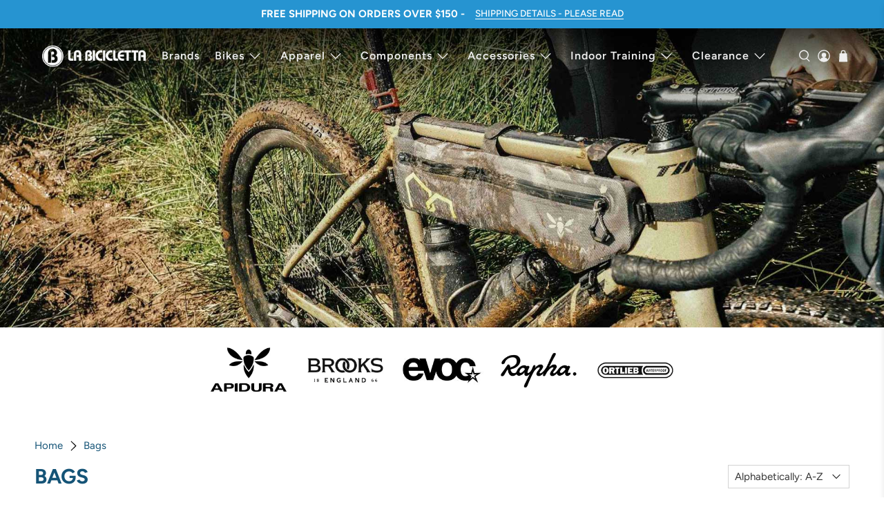

--- FILE ---
content_type: text/html; charset=utf-8
request_url: https://labicicletta.com/collections/bags
body_size: 68483
content:


 <!doctype html>
<html class="no-js no-touch" lang="en">
<head>
<script async crossorigin fetchpriority="high" src="/cdn/shopifycloud/importmap-polyfill/es-modules-shim.2.4.0.js"></script>
<script>
    window.dataLayer = window.dataLayer || [];
</script>
 <script>
 <!-- Google Tag Manager -->
  (function(w,d,s,l,i){w[l]=w[l]||[];w[l].push({'gtm.start':
new Date().getTime(),event:'gtm.js'});var f=d.getElementsByTagName(s)[0],
j=d.createElement(s),dl=l!='dataLayer'?'&l='+l:'';j.async=true;j.src=
'https://www.googletagmanager.com/gtm.js?id='+i+dl;f.parentNode.insertBefore(j,f);
})(window,document,'script','dataLayer','GTM-MSLGH2X');
<!-- End Google Tag Manager -->
</script><script>
    window.Store = window.Store || {};
    window.Store.id = 20487055;
</script>
 <script>
    window.Store = window.Store || {};
    window.Store.id = 20487055;
</script>
 <meta charset="utf-8">
 <meta http-equiv="cleartype" content="on">
 <meta name="robots" content="index,follow">
 <meta name="viewport" content="width=device-width,initial-scale=1">
 <meta name="theme-color" content="#ffffff">
 <link rel="canonical" href="https://labicicletta.com/collections/bags"><title>Bags - La Bicicletta Toronto</title>
 <!-- DNS prefetches -->
 <link rel="dns-prefetch" href="https://cdn.shopify.com">
 <link rel="dns-prefetch" href="https://fonts.shopify.com">
 <link rel="dns-prefetch" href="https://monorail-edge.shopifysvc.com">
 <link rel="dns-prefetch" href="https://ajax.googleapis.com">
 <!-- Preconnects -->
 <link rel="preconnect" href="https://cdn.shopify.com" crossorigin>
 <link rel="preconnect" href="https://fonts.shopify.com" crossorigin>
 <link rel="preconnect" href="https://monorail-edge.shopifysvc.com">
 <link rel="preconnect" href="https://ajax.googleapis.com">
 <!-- Preloads -->
 <!-- Preload CSS -->
 <link rel="preload" href="//labicicletta.com/cdn/shop/t/43/assets/fancybox.css?v=30466120580444283401767727027" as="style">
 <link rel="preload" href="//labicicletta.com/cdn/shop/t/43/assets/styles.css?v=23069" as="style">
 <link rel="preload" href="//labicicletta.com/cdn/shop/t/43/assets/donny-mods.css?v=98690922108475736231768933796" as="style">
 <link rel="preload" href="//labicicletta.com/cdn/shop/t/43/assets/theme.css?v=45527144664834646111767731391" as="style">
 <!-- Preload JS -->
 <link rel="preload" href="https://ajax.googleapis.com/ajax/libs/jquery/3.6.0/jquery.min.js" as="script">
 <link rel="preload" href="//labicicletta.com/cdn/shop/t/43/assets/vendors.js?v=105789364703734492431767727028" as="script">
 <link rel="preload" href="//labicicletta.com/cdn/shop/t/43/assets/utilities.js?v=178049412956046755721767727028" as="script">
 <link rel="preload" href="//labicicletta.com/cdn/shop/t/43/assets/app.js?v=147112339116014669781767727053" as="script">
 <link rel="preload" href="/services/javascripts/currencies.js" as="script">
 <link rel="preload" href="//labicicletta.com/cdn/shop/t/43/assets/currencyConversion.js?v=131509219858779596601767727027" as="script">
 <!-- CSS for Flex -->
 <link rel="stylesheet" href="//labicicletta.com/cdn/shop/t/43/assets/fancybox.css?v=30466120580444283401767727027">
 <link rel="stylesheet" href="//labicicletta.com/cdn/shop/t/43/assets/styles.css?v=23069">
 <link rel="stylesheet" href="//labicicletta.com/cdn/shop/t/43/assets/donny-mods.css?v=98690922108475736231768933796">
 <link rel="shortcut icon" type="image/x-icon" href="https://labicicletta.com/cdn/shop/files/favicon-64_57x57.png">
 <link rel="stylesheet" href="//labicicletta.com/cdn/shop/t/43/assets/theme.css?v=45527144664834646111767731391">
 <script>
    window.PXUTheme = window.PXUTheme || {};
    window.PXUTheme.version = '5.5.0';
    window.PXUTheme.name = 'Flex';
</script>
 <script>
    

window.PXUTheme = window.PXUTheme || {};


window.PXUTheme.info = {
  name: 'Flex',
  version: '3.0.0'
}


window.PXUTheme.currency = {};
window.PXUTheme.currency.show_multiple_currencies = null;
window.PXUTheme.currency.presentment_currency = "CAD";
window.PXUTheme.currency.default_currency = "CAD";
window.PXUTheme.currency.display_format = "money_with_currency_format";
window.PXUTheme.currency.money_format = "${{amount}} CAD";
window.PXUTheme.currency.money_format_no_currency = "${{amount}}";
window.PXUTheme.currency.money_format_currency = "${{amount}} CAD";
window.PXUTheme.currency.native_multi_currency = true;
window.PXUTheme.currency.iso_code = "CAD";
window.PXUTheme.currency.symbol = "$";



window.PXUTheme.allCountryOptionTags = "\u003coption value=\"Canada\" data-provinces=\"[[\u0026quot;Alberta\u0026quot;,\u0026quot;Alberta\u0026quot;],[\u0026quot;British Columbia\u0026quot;,\u0026quot;British Columbia\u0026quot;],[\u0026quot;Manitoba\u0026quot;,\u0026quot;Manitoba\u0026quot;],[\u0026quot;New Brunswick\u0026quot;,\u0026quot;New Brunswick\u0026quot;],[\u0026quot;Newfoundland and Labrador\u0026quot;,\u0026quot;Newfoundland and Labrador\u0026quot;],[\u0026quot;Northwest Territories\u0026quot;,\u0026quot;Northwest Territories\u0026quot;],[\u0026quot;Nova Scotia\u0026quot;,\u0026quot;Nova Scotia\u0026quot;],[\u0026quot;Nunavut\u0026quot;,\u0026quot;Nunavut\u0026quot;],[\u0026quot;Ontario\u0026quot;,\u0026quot;Ontario\u0026quot;],[\u0026quot;Prince Edward Island\u0026quot;,\u0026quot;Prince Edward Island\u0026quot;],[\u0026quot;Quebec\u0026quot;,\u0026quot;Quebec\u0026quot;],[\u0026quot;Saskatchewan\u0026quot;,\u0026quot;Saskatchewan\u0026quot;],[\u0026quot;Yukon\u0026quot;,\u0026quot;Yukon\u0026quot;]]\"\u003eCanada\u003c\/option\u003e\n\u003coption value=\"Belgium\" data-provinces=\"[]\"\u003eBelgium\u003c\/option\u003e\n\u003coption value=\"---\" data-provinces=\"[]\"\u003e---\u003c\/option\u003e\n\u003coption value=\"Afghanistan\" data-provinces=\"[]\"\u003eAfghanistan\u003c\/option\u003e\n\u003coption value=\"Aland Islands\" data-provinces=\"[]\"\u003eÅland Islands\u003c\/option\u003e\n\u003coption value=\"Albania\" data-provinces=\"[]\"\u003eAlbania\u003c\/option\u003e\n\u003coption value=\"Algeria\" data-provinces=\"[]\"\u003eAlgeria\u003c\/option\u003e\n\u003coption value=\"Andorra\" data-provinces=\"[]\"\u003eAndorra\u003c\/option\u003e\n\u003coption value=\"Angola\" data-provinces=\"[]\"\u003eAngola\u003c\/option\u003e\n\u003coption value=\"Anguilla\" data-provinces=\"[]\"\u003eAnguilla\u003c\/option\u003e\n\u003coption value=\"Antigua And Barbuda\" data-provinces=\"[]\"\u003eAntigua \u0026 Barbuda\u003c\/option\u003e\n\u003coption value=\"Argentina\" data-provinces=\"[[\u0026quot;Buenos Aires\u0026quot;,\u0026quot;Buenos Aires Province\u0026quot;],[\u0026quot;Catamarca\u0026quot;,\u0026quot;Catamarca\u0026quot;],[\u0026quot;Chaco\u0026quot;,\u0026quot;Chaco\u0026quot;],[\u0026quot;Chubut\u0026quot;,\u0026quot;Chubut\u0026quot;],[\u0026quot;Ciudad Autónoma de Buenos Aires\u0026quot;,\u0026quot;Buenos Aires (Autonomous City)\u0026quot;],[\u0026quot;Corrientes\u0026quot;,\u0026quot;Corrientes\u0026quot;],[\u0026quot;Córdoba\u0026quot;,\u0026quot;Córdoba\u0026quot;],[\u0026quot;Entre Ríos\u0026quot;,\u0026quot;Entre Ríos\u0026quot;],[\u0026quot;Formosa\u0026quot;,\u0026quot;Formosa\u0026quot;],[\u0026quot;Jujuy\u0026quot;,\u0026quot;Jujuy\u0026quot;],[\u0026quot;La Pampa\u0026quot;,\u0026quot;La Pampa\u0026quot;],[\u0026quot;La Rioja\u0026quot;,\u0026quot;La Rioja\u0026quot;],[\u0026quot;Mendoza\u0026quot;,\u0026quot;Mendoza\u0026quot;],[\u0026quot;Misiones\u0026quot;,\u0026quot;Misiones\u0026quot;],[\u0026quot;Neuquén\u0026quot;,\u0026quot;Neuquén\u0026quot;],[\u0026quot;Río Negro\u0026quot;,\u0026quot;Río Negro\u0026quot;],[\u0026quot;Salta\u0026quot;,\u0026quot;Salta\u0026quot;],[\u0026quot;San Juan\u0026quot;,\u0026quot;San Juan\u0026quot;],[\u0026quot;San Luis\u0026quot;,\u0026quot;San Luis\u0026quot;],[\u0026quot;Santa Cruz\u0026quot;,\u0026quot;Santa Cruz\u0026quot;],[\u0026quot;Santa Fe\u0026quot;,\u0026quot;Santa Fe\u0026quot;],[\u0026quot;Santiago Del Estero\u0026quot;,\u0026quot;Santiago del Estero\u0026quot;],[\u0026quot;Tierra Del Fuego\u0026quot;,\u0026quot;Tierra del Fuego\u0026quot;],[\u0026quot;Tucumán\u0026quot;,\u0026quot;Tucumán\u0026quot;]]\"\u003eArgentina\u003c\/option\u003e\n\u003coption value=\"Armenia\" data-provinces=\"[]\"\u003eArmenia\u003c\/option\u003e\n\u003coption value=\"Aruba\" data-provinces=\"[]\"\u003eAruba\u003c\/option\u003e\n\u003coption value=\"Ascension Island\" data-provinces=\"[]\"\u003eAscension Island\u003c\/option\u003e\n\u003coption value=\"Australia\" data-provinces=\"[[\u0026quot;Australian Capital Territory\u0026quot;,\u0026quot;Australian Capital Territory\u0026quot;],[\u0026quot;New South Wales\u0026quot;,\u0026quot;New South Wales\u0026quot;],[\u0026quot;Northern Territory\u0026quot;,\u0026quot;Northern Territory\u0026quot;],[\u0026quot;Queensland\u0026quot;,\u0026quot;Queensland\u0026quot;],[\u0026quot;South Australia\u0026quot;,\u0026quot;South Australia\u0026quot;],[\u0026quot;Tasmania\u0026quot;,\u0026quot;Tasmania\u0026quot;],[\u0026quot;Victoria\u0026quot;,\u0026quot;Victoria\u0026quot;],[\u0026quot;Western Australia\u0026quot;,\u0026quot;Western Australia\u0026quot;]]\"\u003eAustralia\u003c\/option\u003e\n\u003coption value=\"Austria\" data-provinces=\"[]\"\u003eAustria\u003c\/option\u003e\n\u003coption value=\"Azerbaijan\" data-provinces=\"[]\"\u003eAzerbaijan\u003c\/option\u003e\n\u003coption value=\"Bahamas\" data-provinces=\"[]\"\u003eBahamas\u003c\/option\u003e\n\u003coption value=\"Bahrain\" data-provinces=\"[]\"\u003eBahrain\u003c\/option\u003e\n\u003coption value=\"Bangladesh\" data-provinces=\"[]\"\u003eBangladesh\u003c\/option\u003e\n\u003coption value=\"Barbados\" data-provinces=\"[]\"\u003eBarbados\u003c\/option\u003e\n\u003coption value=\"Belarus\" data-provinces=\"[]\"\u003eBelarus\u003c\/option\u003e\n\u003coption value=\"Belgium\" data-provinces=\"[]\"\u003eBelgium\u003c\/option\u003e\n\u003coption value=\"Belize\" data-provinces=\"[]\"\u003eBelize\u003c\/option\u003e\n\u003coption value=\"Benin\" data-provinces=\"[]\"\u003eBenin\u003c\/option\u003e\n\u003coption value=\"Bermuda\" data-provinces=\"[]\"\u003eBermuda\u003c\/option\u003e\n\u003coption value=\"Bhutan\" data-provinces=\"[]\"\u003eBhutan\u003c\/option\u003e\n\u003coption value=\"Bolivia\" data-provinces=\"[]\"\u003eBolivia\u003c\/option\u003e\n\u003coption value=\"Bosnia And Herzegovina\" data-provinces=\"[]\"\u003eBosnia \u0026 Herzegovina\u003c\/option\u003e\n\u003coption value=\"Botswana\" data-provinces=\"[]\"\u003eBotswana\u003c\/option\u003e\n\u003coption value=\"Brazil\" data-provinces=\"[[\u0026quot;Acre\u0026quot;,\u0026quot;Acre\u0026quot;],[\u0026quot;Alagoas\u0026quot;,\u0026quot;Alagoas\u0026quot;],[\u0026quot;Amapá\u0026quot;,\u0026quot;Amapá\u0026quot;],[\u0026quot;Amazonas\u0026quot;,\u0026quot;Amazonas\u0026quot;],[\u0026quot;Bahia\u0026quot;,\u0026quot;Bahia\u0026quot;],[\u0026quot;Ceará\u0026quot;,\u0026quot;Ceará\u0026quot;],[\u0026quot;Distrito Federal\u0026quot;,\u0026quot;Federal District\u0026quot;],[\u0026quot;Espírito Santo\u0026quot;,\u0026quot;Espírito Santo\u0026quot;],[\u0026quot;Goiás\u0026quot;,\u0026quot;Goiás\u0026quot;],[\u0026quot;Maranhão\u0026quot;,\u0026quot;Maranhão\u0026quot;],[\u0026quot;Mato Grosso\u0026quot;,\u0026quot;Mato Grosso\u0026quot;],[\u0026quot;Mato Grosso do Sul\u0026quot;,\u0026quot;Mato Grosso do Sul\u0026quot;],[\u0026quot;Minas Gerais\u0026quot;,\u0026quot;Minas Gerais\u0026quot;],[\u0026quot;Paraná\u0026quot;,\u0026quot;Paraná\u0026quot;],[\u0026quot;Paraíba\u0026quot;,\u0026quot;Paraíba\u0026quot;],[\u0026quot;Pará\u0026quot;,\u0026quot;Pará\u0026quot;],[\u0026quot;Pernambuco\u0026quot;,\u0026quot;Pernambuco\u0026quot;],[\u0026quot;Piauí\u0026quot;,\u0026quot;Piauí\u0026quot;],[\u0026quot;Rio Grande do Norte\u0026quot;,\u0026quot;Rio Grande do Norte\u0026quot;],[\u0026quot;Rio Grande do Sul\u0026quot;,\u0026quot;Rio Grande do Sul\u0026quot;],[\u0026quot;Rio de Janeiro\u0026quot;,\u0026quot;Rio de Janeiro\u0026quot;],[\u0026quot;Rondônia\u0026quot;,\u0026quot;Rondônia\u0026quot;],[\u0026quot;Roraima\u0026quot;,\u0026quot;Roraima\u0026quot;],[\u0026quot;Santa Catarina\u0026quot;,\u0026quot;Santa Catarina\u0026quot;],[\u0026quot;Sergipe\u0026quot;,\u0026quot;Sergipe\u0026quot;],[\u0026quot;São Paulo\u0026quot;,\u0026quot;São Paulo\u0026quot;],[\u0026quot;Tocantins\u0026quot;,\u0026quot;Tocantins\u0026quot;]]\"\u003eBrazil\u003c\/option\u003e\n\u003coption value=\"British Indian Ocean Territory\" data-provinces=\"[]\"\u003eBritish Indian Ocean Territory\u003c\/option\u003e\n\u003coption value=\"Virgin Islands, British\" data-provinces=\"[]\"\u003eBritish Virgin Islands\u003c\/option\u003e\n\u003coption value=\"Brunei\" data-provinces=\"[]\"\u003eBrunei\u003c\/option\u003e\n\u003coption value=\"Bulgaria\" data-provinces=\"[]\"\u003eBulgaria\u003c\/option\u003e\n\u003coption value=\"Burkina Faso\" data-provinces=\"[]\"\u003eBurkina Faso\u003c\/option\u003e\n\u003coption value=\"Burundi\" data-provinces=\"[]\"\u003eBurundi\u003c\/option\u003e\n\u003coption value=\"Cambodia\" data-provinces=\"[]\"\u003eCambodia\u003c\/option\u003e\n\u003coption value=\"Republic of Cameroon\" data-provinces=\"[]\"\u003eCameroon\u003c\/option\u003e\n\u003coption value=\"Canada\" data-provinces=\"[[\u0026quot;Alberta\u0026quot;,\u0026quot;Alberta\u0026quot;],[\u0026quot;British Columbia\u0026quot;,\u0026quot;British Columbia\u0026quot;],[\u0026quot;Manitoba\u0026quot;,\u0026quot;Manitoba\u0026quot;],[\u0026quot;New Brunswick\u0026quot;,\u0026quot;New Brunswick\u0026quot;],[\u0026quot;Newfoundland and Labrador\u0026quot;,\u0026quot;Newfoundland and Labrador\u0026quot;],[\u0026quot;Northwest Territories\u0026quot;,\u0026quot;Northwest Territories\u0026quot;],[\u0026quot;Nova Scotia\u0026quot;,\u0026quot;Nova Scotia\u0026quot;],[\u0026quot;Nunavut\u0026quot;,\u0026quot;Nunavut\u0026quot;],[\u0026quot;Ontario\u0026quot;,\u0026quot;Ontario\u0026quot;],[\u0026quot;Prince Edward Island\u0026quot;,\u0026quot;Prince Edward Island\u0026quot;],[\u0026quot;Quebec\u0026quot;,\u0026quot;Quebec\u0026quot;],[\u0026quot;Saskatchewan\u0026quot;,\u0026quot;Saskatchewan\u0026quot;],[\u0026quot;Yukon\u0026quot;,\u0026quot;Yukon\u0026quot;]]\"\u003eCanada\u003c\/option\u003e\n\u003coption value=\"Cape Verde\" data-provinces=\"[]\"\u003eCape Verde\u003c\/option\u003e\n\u003coption value=\"Caribbean Netherlands\" data-provinces=\"[]\"\u003eCaribbean Netherlands\u003c\/option\u003e\n\u003coption value=\"Cayman Islands\" data-provinces=\"[]\"\u003eCayman Islands\u003c\/option\u003e\n\u003coption value=\"Central African Republic\" data-provinces=\"[]\"\u003eCentral African Republic\u003c\/option\u003e\n\u003coption value=\"Chad\" data-provinces=\"[]\"\u003eChad\u003c\/option\u003e\n\u003coption value=\"Chile\" data-provinces=\"[[\u0026quot;Antofagasta\u0026quot;,\u0026quot;Antofagasta\u0026quot;],[\u0026quot;Araucanía\u0026quot;,\u0026quot;Araucanía\u0026quot;],[\u0026quot;Arica and Parinacota\u0026quot;,\u0026quot;Arica y Parinacota\u0026quot;],[\u0026quot;Atacama\u0026quot;,\u0026quot;Atacama\u0026quot;],[\u0026quot;Aysén\u0026quot;,\u0026quot;Aysén\u0026quot;],[\u0026quot;Biobío\u0026quot;,\u0026quot;Bío Bío\u0026quot;],[\u0026quot;Coquimbo\u0026quot;,\u0026quot;Coquimbo\u0026quot;],[\u0026quot;Los Lagos\u0026quot;,\u0026quot;Los Lagos\u0026quot;],[\u0026quot;Los Ríos\u0026quot;,\u0026quot;Los Ríos\u0026quot;],[\u0026quot;Magallanes\u0026quot;,\u0026quot;Magallanes Region\u0026quot;],[\u0026quot;Maule\u0026quot;,\u0026quot;Maule\u0026quot;],[\u0026quot;O\u0026#39;Higgins\u0026quot;,\u0026quot;Libertador General Bernardo O’Higgins\u0026quot;],[\u0026quot;Santiago\u0026quot;,\u0026quot;Santiago Metropolitan\u0026quot;],[\u0026quot;Tarapacá\u0026quot;,\u0026quot;Tarapacá\u0026quot;],[\u0026quot;Valparaíso\u0026quot;,\u0026quot;Valparaíso\u0026quot;],[\u0026quot;Ñuble\u0026quot;,\u0026quot;Ñuble\u0026quot;]]\"\u003eChile\u003c\/option\u003e\n\u003coption value=\"China\" data-provinces=\"[[\u0026quot;Anhui\u0026quot;,\u0026quot;Anhui\u0026quot;],[\u0026quot;Beijing\u0026quot;,\u0026quot;Beijing\u0026quot;],[\u0026quot;Chongqing\u0026quot;,\u0026quot;Chongqing\u0026quot;],[\u0026quot;Fujian\u0026quot;,\u0026quot;Fujian\u0026quot;],[\u0026quot;Gansu\u0026quot;,\u0026quot;Gansu\u0026quot;],[\u0026quot;Guangdong\u0026quot;,\u0026quot;Guangdong\u0026quot;],[\u0026quot;Guangxi\u0026quot;,\u0026quot;Guangxi\u0026quot;],[\u0026quot;Guizhou\u0026quot;,\u0026quot;Guizhou\u0026quot;],[\u0026quot;Hainan\u0026quot;,\u0026quot;Hainan\u0026quot;],[\u0026quot;Hebei\u0026quot;,\u0026quot;Hebei\u0026quot;],[\u0026quot;Heilongjiang\u0026quot;,\u0026quot;Heilongjiang\u0026quot;],[\u0026quot;Henan\u0026quot;,\u0026quot;Henan\u0026quot;],[\u0026quot;Hubei\u0026quot;,\u0026quot;Hubei\u0026quot;],[\u0026quot;Hunan\u0026quot;,\u0026quot;Hunan\u0026quot;],[\u0026quot;Inner Mongolia\u0026quot;,\u0026quot;Inner Mongolia\u0026quot;],[\u0026quot;Jiangsu\u0026quot;,\u0026quot;Jiangsu\u0026quot;],[\u0026quot;Jiangxi\u0026quot;,\u0026quot;Jiangxi\u0026quot;],[\u0026quot;Jilin\u0026quot;,\u0026quot;Jilin\u0026quot;],[\u0026quot;Liaoning\u0026quot;,\u0026quot;Liaoning\u0026quot;],[\u0026quot;Ningxia\u0026quot;,\u0026quot;Ningxia\u0026quot;],[\u0026quot;Qinghai\u0026quot;,\u0026quot;Qinghai\u0026quot;],[\u0026quot;Shaanxi\u0026quot;,\u0026quot;Shaanxi\u0026quot;],[\u0026quot;Shandong\u0026quot;,\u0026quot;Shandong\u0026quot;],[\u0026quot;Shanghai\u0026quot;,\u0026quot;Shanghai\u0026quot;],[\u0026quot;Shanxi\u0026quot;,\u0026quot;Shanxi\u0026quot;],[\u0026quot;Sichuan\u0026quot;,\u0026quot;Sichuan\u0026quot;],[\u0026quot;Tianjin\u0026quot;,\u0026quot;Tianjin\u0026quot;],[\u0026quot;Xinjiang\u0026quot;,\u0026quot;Xinjiang\u0026quot;],[\u0026quot;Xizang\u0026quot;,\u0026quot;Tibet\u0026quot;],[\u0026quot;Yunnan\u0026quot;,\u0026quot;Yunnan\u0026quot;],[\u0026quot;Zhejiang\u0026quot;,\u0026quot;Zhejiang\u0026quot;]]\"\u003eChina\u003c\/option\u003e\n\u003coption value=\"Christmas Island\" data-provinces=\"[]\"\u003eChristmas Island\u003c\/option\u003e\n\u003coption value=\"Cocos (Keeling) Islands\" data-provinces=\"[]\"\u003eCocos (Keeling) Islands\u003c\/option\u003e\n\u003coption value=\"Colombia\" data-provinces=\"[[\u0026quot;Amazonas\u0026quot;,\u0026quot;Amazonas\u0026quot;],[\u0026quot;Antioquia\u0026quot;,\u0026quot;Antioquia\u0026quot;],[\u0026quot;Arauca\u0026quot;,\u0026quot;Arauca\u0026quot;],[\u0026quot;Atlántico\u0026quot;,\u0026quot;Atlántico\u0026quot;],[\u0026quot;Bogotá, D.C.\u0026quot;,\u0026quot;Capital District\u0026quot;],[\u0026quot;Bolívar\u0026quot;,\u0026quot;Bolívar\u0026quot;],[\u0026quot;Boyacá\u0026quot;,\u0026quot;Boyacá\u0026quot;],[\u0026quot;Caldas\u0026quot;,\u0026quot;Caldas\u0026quot;],[\u0026quot;Caquetá\u0026quot;,\u0026quot;Caquetá\u0026quot;],[\u0026quot;Casanare\u0026quot;,\u0026quot;Casanare\u0026quot;],[\u0026quot;Cauca\u0026quot;,\u0026quot;Cauca\u0026quot;],[\u0026quot;Cesar\u0026quot;,\u0026quot;Cesar\u0026quot;],[\u0026quot;Chocó\u0026quot;,\u0026quot;Chocó\u0026quot;],[\u0026quot;Cundinamarca\u0026quot;,\u0026quot;Cundinamarca\u0026quot;],[\u0026quot;Córdoba\u0026quot;,\u0026quot;Córdoba\u0026quot;],[\u0026quot;Guainía\u0026quot;,\u0026quot;Guainía\u0026quot;],[\u0026quot;Guaviare\u0026quot;,\u0026quot;Guaviare\u0026quot;],[\u0026quot;Huila\u0026quot;,\u0026quot;Huila\u0026quot;],[\u0026quot;La Guajira\u0026quot;,\u0026quot;La Guajira\u0026quot;],[\u0026quot;Magdalena\u0026quot;,\u0026quot;Magdalena\u0026quot;],[\u0026quot;Meta\u0026quot;,\u0026quot;Meta\u0026quot;],[\u0026quot;Nariño\u0026quot;,\u0026quot;Nariño\u0026quot;],[\u0026quot;Norte de Santander\u0026quot;,\u0026quot;Norte de Santander\u0026quot;],[\u0026quot;Putumayo\u0026quot;,\u0026quot;Putumayo\u0026quot;],[\u0026quot;Quindío\u0026quot;,\u0026quot;Quindío\u0026quot;],[\u0026quot;Risaralda\u0026quot;,\u0026quot;Risaralda\u0026quot;],[\u0026quot;San Andrés, Providencia y Santa Catalina\u0026quot;,\u0026quot;San Andrés \\u0026 Providencia\u0026quot;],[\u0026quot;Santander\u0026quot;,\u0026quot;Santander\u0026quot;],[\u0026quot;Sucre\u0026quot;,\u0026quot;Sucre\u0026quot;],[\u0026quot;Tolima\u0026quot;,\u0026quot;Tolima\u0026quot;],[\u0026quot;Valle del Cauca\u0026quot;,\u0026quot;Valle del Cauca\u0026quot;],[\u0026quot;Vaupés\u0026quot;,\u0026quot;Vaupés\u0026quot;],[\u0026quot;Vichada\u0026quot;,\u0026quot;Vichada\u0026quot;]]\"\u003eColombia\u003c\/option\u003e\n\u003coption value=\"Comoros\" data-provinces=\"[]\"\u003eComoros\u003c\/option\u003e\n\u003coption value=\"Congo\" data-provinces=\"[]\"\u003eCongo - Brazzaville\u003c\/option\u003e\n\u003coption value=\"Congo, The Democratic Republic Of The\" data-provinces=\"[]\"\u003eCongo - Kinshasa\u003c\/option\u003e\n\u003coption value=\"Cook Islands\" data-provinces=\"[]\"\u003eCook Islands\u003c\/option\u003e\n\u003coption value=\"Costa Rica\" data-provinces=\"[[\u0026quot;Alajuela\u0026quot;,\u0026quot;Alajuela\u0026quot;],[\u0026quot;Cartago\u0026quot;,\u0026quot;Cartago\u0026quot;],[\u0026quot;Guanacaste\u0026quot;,\u0026quot;Guanacaste\u0026quot;],[\u0026quot;Heredia\u0026quot;,\u0026quot;Heredia\u0026quot;],[\u0026quot;Limón\u0026quot;,\u0026quot;Limón\u0026quot;],[\u0026quot;Puntarenas\u0026quot;,\u0026quot;Puntarenas\u0026quot;],[\u0026quot;San José\u0026quot;,\u0026quot;San José\u0026quot;]]\"\u003eCosta Rica\u003c\/option\u003e\n\u003coption value=\"Croatia\" data-provinces=\"[]\"\u003eCroatia\u003c\/option\u003e\n\u003coption value=\"Curaçao\" data-provinces=\"[]\"\u003eCuraçao\u003c\/option\u003e\n\u003coption value=\"Cyprus\" data-provinces=\"[]\"\u003eCyprus\u003c\/option\u003e\n\u003coption value=\"Czech Republic\" data-provinces=\"[]\"\u003eCzechia\u003c\/option\u003e\n\u003coption value=\"Côte d'Ivoire\" data-provinces=\"[]\"\u003eCôte d’Ivoire\u003c\/option\u003e\n\u003coption value=\"Denmark\" data-provinces=\"[]\"\u003eDenmark\u003c\/option\u003e\n\u003coption value=\"Djibouti\" data-provinces=\"[]\"\u003eDjibouti\u003c\/option\u003e\n\u003coption value=\"Dominica\" data-provinces=\"[]\"\u003eDominica\u003c\/option\u003e\n\u003coption value=\"Dominican Republic\" data-provinces=\"[]\"\u003eDominican Republic\u003c\/option\u003e\n\u003coption value=\"Ecuador\" data-provinces=\"[]\"\u003eEcuador\u003c\/option\u003e\n\u003coption value=\"Egypt\" data-provinces=\"[[\u0026quot;6th of October\u0026quot;,\u0026quot;6th of October\u0026quot;],[\u0026quot;Al Sharqia\u0026quot;,\u0026quot;Al Sharqia\u0026quot;],[\u0026quot;Alexandria\u0026quot;,\u0026quot;Alexandria\u0026quot;],[\u0026quot;Aswan\u0026quot;,\u0026quot;Aswan\u0026quot;],[\u0026quot;Asyut\u0026quot;,\u0026quot;Asyut\u0026quot;],[\u0026quot;Beheira\u0026quot;,\u0026quot;Beheira\u0026quot;],[\u0026quot;Beni Suef\u0026quot;,\u0026quot;Beni Suef\u0026quot;],[\u0026quot;Cairo\u0026quot;,\u0026quot;Cairo\u0026quot;],[\u0026quot;Dakahlia\u0026quot;,\u0026quot;Dakahlia\u0026quot;],[\u0026quot;Damietta\u0026quot;,\u0026quot;Damietta\u0026quot;],[\u0026quot;Faiyum\u0026quot;,\u0026quot;Faiyum\u0026quot;],[\u0026quot;Gharbia\u0026quot;,\u0026quot;Gharbia\u0026quot;],[\u0026quot;Giza\u0026quot;,\u0026quot;Giza\u0026quot;],[\u0026quot;Helwan\u0026quot;,\u0026quot;Helwan\u0026quot;],[\u0026quot;Ismailia\u0026quot;,\u0026quot;Ismailia\u0026quot;],[\u0026quot;Kafr el-Sheikh\u0026quot;,\u0026quot;Kafr el-Sheikh\u0026quot;],[\u0026quot;Luxor\u0026quot;,\u0026quot;Luxor\u0026quot;],[\u0026quot;Matrouh\u0026quot;,\u0026quot;Matrouh\u0026quot;],[\u0026quot;Minya\u0026quot;,\u0026quot;Minya\u0026quot;],[\u0026quot;Monufia\u0026quot;,\u0026quot;Monufia\u0026quot;],[\u0026quot;New Valley\u0026quot;,\u0026quot;New Valley\u0026quot;],[\u0026quot;North Sinai\u0026quot;,\u0026quot;North Sinai\u0026quot;],[\u0026quot;Port Said\u0026quot;,\u0026quot;Port Said\u0026quot;],[\u0026quot;Qalyubia\u0026quot;,\u0026quot;Qalyubia\u0026quot;],[\u0026quot;Qena\u0026quot;,\u0026quot;Qena\u0026quot;],[\u0026quot;Red Sea\u0026quot;,\u0026quot;Red Sea\u0026quot;],[\u0026quot;Sohag\u0026quot;,\u0026quot;Sohag\u0026quot;],[\u0026quot;South Sinai\u0026quot;,\u0026quot;South Sinai\u0026quot;],[\u0026quot;Suez\u0026quot;,\u0026quot;Suez\u0026quot;]]\"\u003eEgypt\u003c\/option\u003e\n\u003coption value=\"El Salvador\" data-provinces=\"[[\u0026quot;Ahuachapán\u0026quot;,\u0026quot;Ahuachapán\u0026quot;],[\u0026quot;Cabañas\u0026quot;,\u0026quot;Cabañas\u0026quot;],[\u0026quot;Chalatenango\u0026quot;,\u0026quot;Chalatenango\u0026quot;],[\u0026quot;Cuscatlán\u0026quot;,\u0026quot;Cuscatlán\u0026quot;],[\u0026quot;La Libertad\u0026quot;,\u0026quot;La Libertad\u0026quot;],[\u0026quot;La Paz\u0026quot;,\u0026quot;La Paz\u0026quot;],[\u0026quot;La Unión\u0026quot;,\u0026quot;La Unión\u0026quot;],[\u0026quot;Morazán\u0026quot;,\u0026quot;Morazán\u0026quot;],[\u0026quot;San Miguel\u0026quot;,\u0026quot;San Miguel\u0026quot;],[\u0026quot;San Salvador\u0026quot;,\u0026quot;San Salvador\u0026quot;],[\u0026quot;San Vicente\u0026quot;,\u0026quot;San Vicente\u0026quot;],[\u0026quot;Santa Ana\u0026quot;,\u0026quot;Santa Ana\u0026quot;],[\u0026quot;Sonsonate\u0026quot;,\u0026quot;Sonsonate\u0026quot;],[\u0026quot;Usulután\u0026quot;,\u0026quot;Usulután\u0026quot;]]\"\u003eEl Salvador\u003c\/option\u003e\n\u003coption value=\"Equatorial Guinea\" data-provinces=\"[]\"\u003eEquatorial Guinea\u003c\/option\u003e\n\u003coption value=\"Eritrea\" data-provinces=\"[]\"\u003eEritrea\u003c\/option\u003e\n\u003coption value=\"Estonia\" data-provinces=\"[]\"\u003eEstonia\u003c\/option\u003e\n\u003coption value=\"Eswatini\" data-provinces=\"[]\"\u003eEswatini\u003c\/option\u003e\n\u003coption value=\"Ethiopia\" data-provinces=\"[]\"\u003eEthiopia\u003c\/option\u003e\n\u003coption value=\"Falkland Islands (Malvinas)\" data-provinces=\"[]\"\u003eFalkland Islands\u003c\/option\u003e\n\u003coption value=\"Faroe Islands\" data-provinces=\"[]\"\u003eFaroe Islands\u003c\/option\u003e\n\u003coption value=\"Fiji\" data-provinces=\"[]\"\u003eFiji\u003c\/option\u003e\n\u003coption value=\"Finland\" data-provinces=\"[]\"\u003eFinland\u003c\/option\u003e\n\u003coption value=\"France\" data-provinces=\"[]\"\u003eFrance\u003c\/option\u003e\n\u003coption value=\"French Guiana\" data-provinces=\"[]\"\u003eFrench Guiana\u003c\/option\u003e\n\u003coption value=\"French Polynesia\" data-provinces=\"[]\"\u003eFrench Polynesia\u003c\/option\u003e\n\u003coption value=\"French Southern Territories\" data-provinces=\"[]\"\u003eFrench Southern Territories\u003c\/option\u003e\n\u003coption value=\"Gabon\" data-provinces=\"[]\"\u003eGabon\u003c\/option\u003e\n\u003coption value=\"Gambia\" data-provinces=\"[]\"\u003eGambia\u003c\/option\u003e\n\u003coption value=\"Georgia\" data-provinces=\"[]\"\u003eGeorgia\u003c\/option\u003e\n\u003coption value=\"Germany\" data-provinces=\"[]\"\u003eGermany\u003c\/option\u003e\n\u003coption value=\"Ghana\" data-provinces=\"[]\"\u003eGhana\u003c\/option\u003e\n\u003coption value=\"Gibraltar\" data-provinces=\"[]\"\u003eGibraltar\u003c\/option\u003e\n\u003coption value=\"Greece\" data-provinces=\"[]\"\u003eGreece\u003c\/option\u003e\n\u003coption value=\"Greenland\" data-provinces=\"[]\"\u003eGreenland\u003c\/option\u003e\n\u003coption value=\"Grenada\" data-provinces=\"[]\"\u003eGrenada\u003c\/option\u003e\n\u003coption value=\"Guadeloupe\" data-provinces=\"[]\"\u003eGuadeloupe\u003c\/option\u003e\n\u003coption value=\"Guatemala\" data-provinces=\"[[\u0026quot;Alta Verapaz\u0026quot;,\u0026quot;Alta Verapaz\u0026quot;],[\u0026quot;Baja Verapaz\u0026quot;,\u0026quot;Baja Verapaz\u0026quot;],[\u0026quot;Chimaltenango\u0026quot;,\u0026quot;Chimaltenango\u0026quot;],[\u0026quot;Chiquimula\u0026quot;,\u0026quot;Chiquimula\u0026quot;],[\u0026quot;El Progreso\u0026quot;,\u0026quot;El Progreso\u0026quot;],[\u0026quot;Escuintla\u0026quot;,\u0026quot;Escuintla\u0026quot;],[\u0026quot;Guatemala\u0026quot;,\u0026quot;Guatemala\u0026quot;],[\u0026quot;Huehuetenango\u0026quot;,\u0026quot;Huehuetenango\u0026quot;],[\u0026quot;Izabal\u0026quot;,\u0026quot;Izabal\u0026quot;],[\u0026quot;Jalapa\u0026quot;,\u0026quot;Jalapa\u0026quot;],[\u0026quot;Jutiapa\u0026quot;,\u0026quot;Jutiapa\u0026quot;],[\u0026quot;Petén\u0026quot;,\u0026quot;Petén\u0026quot;],[\u0026quot;Quetzaltenango\u0026quot;,\u0026quot;Quetzaltenango\u0026quot;],[\u0026quot;Quiché\u0026quot;,\u0026quot;Quiché\u0026quot;],[\u0026quot;Retalhuleu\u0026quot;,\u0026quot;Retalhuleu\u0026quot;],[\u0026quot;Sacatepéquez\u0026quot;,\u0026quot;Sacatepéquez\u0026quot;],[\u0026quot;San Marcos\u0026quot;,\u0026quot;San Marcos\u0026quot;],[\u0026quot;Santa Rosa\u0026quot;,\u0026quot;Santa Rosa\u0026quot;],[\u0026quot;Sololá\u0026quot;,\u0026quot;Sololá\u0026quot;],[\u0026quot;Suchitepéquez\u0026quot;,\u0026quot;Suchitepéquez\u0026quot;],[\u0026quot;Totonicapán\u0026quot;,\u0026quot;Totonicapán\u0026quot;],[\u0026quot;Zacapa\u0026quot;,\u0026quot;Zacapa\u0026quot;]]\"\u003eGuatemala\u003c\/option\u003e\n\u003coption value=\"Guernsey\" data-provinces=\"[]\"\u003eGuernsey\u003c\/option\u003e\n\u003coption value=\"Guinea\" data-provinces=\"[]\"\u003eGuinea\u003c\/option\u003e\n\u003coption value=\"Guinea Bissau\" data-provinces=\"[]\"\u003eGuinea-Bissau\u003c\/option\u003e\n\u003coption value=\"Guyana\" data-provinces=\"[]\"\u003eGuyana\u003c\/option\u003e\n\u003coption value=\"Haiti\" data-provinces=\"[]\"\u003eHaiti\u003c\/option\u003e\n\u003coption value=\"Honduras\" data-provinces=\"[]\"\u003eHonduras\u003c\/option\u003e\n\u003coption value=\"Hong Kong\" data-provinces=\"[[\u0026quot;Hong Kong Island\u0026quot;,\u0026quot;Hong Kong Island\u0026quot;],[\u0026quot;Kowloon\u0026quot;,\u0026quot;Kowloon\u0026quot;],[\u0026quot;New Territories\u0026quot;,\u0026quot;New Territories\u0026quot;]]\"\u003eHong Kong SAR\u003c\/option\u003e\n\u003coption value=\"Hungary\" data-provinces=\"[]\"\u003eHungary\u003c\/option\u003e\n\u003coption value=\"Iceland\" data-provinces=\"[]\"\u003eIceland\u003c\/option\u003e\n\u003coption value=\"India\" data-provinces=\"[[\u0026quot;Andaman and Nicobar Islands\u0026quot;,\u0026quot;Andaman and Nicobar Islands\u0026quot;],[\u0026quot;Andhra Pradesh\u0026quot;,\u0026quot;Andhra Pradesh\u0026quot;],[\u0026quot;Arunachal Pradesh\u0026quot;,\u0026quot;Arunachal Pradesh\u0026quot;],[\u0026quot;Assam\u0026quot;,\u0026quot;Assam\u0026quot;],[\u0026quot;Bihar\u0026quot;,\u0026quot;Bihar\u0026quot;],[\u0026quot;Chandigarh\u0026quot;,\u0026quot;Chandigarh\u0026quot;],[\u0026quot;Chhattisgarh\u0026quot;,\u0026quot;Chhattisgarh\u0026quot;],[\u0026quot;Dadra and Nagar Haveli\u0026quot;,\u0026quot;Dadra and Nagar Haveli\u0026quot;],[\u0026quot;Daman and Diu\u0026quot;,\u0026quot;Daman and Diu\u0026quot;],[\u0026quot;Delhi\u0026quot;,\u0026quot;Delhi\u0026quot;],[\u0026quot;Goa\u0026quot;,\u0026quot;Goa\u0026quot;],[\u0026quot;Gujarat\u0026quot;,\u0026quot;Gujarat\u0026quot;],[\u0026quot;Haryana\u0026quot;,\u0026quot;Haryana\u0026quot;],[\u0026quot;Himachal Pradesh\u0026quot;,\u0026quot;Himachal Pradesh\u0026quot;],[\u0026quot;Jammu and Kashmir\u0026quot;,\u0026quot;Jammu and Kashmir\u0026quot;],[\u0026quot;Jharkhand\u0026quot;,\u0026quot;Jharkhand\u0026quot;],[\u0026quot;Karnataka\u0026quot;,\u0026quot;Karnataka\u0026quot;],[\u0026quot;Kerala\u0026quot;,\u0026quot;Kerala\u0026quot;],[\u0026quot;Ladakh\u0026quot;,\u0026quot;Ladakh\u0026quot;],[\u0026quot;Lakshadweep\u0026quot;,\u0026quot;Lakshadweep\u0026quot;],[\u0026quot;Madhya Pradesh\u0026quot;,\u0026quot;Madhya Pradesh\u0026quot;],[\u0026quot;Maharashtra\u0026quot;,\u0026quot;Maharashtra\u0026quot;],[\u0026quot;Manipur\u0026quot;,\u0026quot;Manipur\u0026quot;],[\u0026quot;Meghalaya\u0026quot;,\u0026quot;Meghalaya\u0026quot;],[\u0026quot;Mizoram\u0026quot;,\u0026quot;Mizoram\u0026quot;],[\u0026quot;Nagaland\u0026quot;,\u0026quot;Nagaland\u0026quot;],[\u0026quot;Odisha\u0026quot;,\u0026quot;Odisha\u0026quot;],[\u0026quot;Puducherry\u0026quot;,\u0026quot;Puducherry\u0026quot;],[\u0026quot;Punjab\u0026quot;,\u0026quot;Punjab\u0026quot;],[\u0026quot;Rajasthan\u0026quot;,\u0026quot;Rajasthan\u0026quot;],[\u0026quot;Sikkim\u0026quot;,\u0026quot;Sikkim\u0026quot;],[\u0026quot;Tamil Nadu\u0026quot;,\u0026quot;Tamil Nadu\u0026quot;],[\u0026quot;Telangana\u0026quot;,\u0026quot;Telangana\u0026quot;],[\u0026quot;Tripura\u0026quot;,\u0026quot;Tripura\u0026quot;],[\u0026quot;Uttar Pradesh\u0026quot;,\u0026quot;Uttar Pradesh\u0026quot;],[\u0026quot;Uttarakhand\u0026quot;,\u0026quot;Uttarakhand\u0026quot;],[\u0026quot;West Bengal\u0026quot;,\u0026quot;West Bengal\u0026quot;]]\"\u003eIndia\u003c\/option\u003e\n\u003coption value=\"Indonesia\" data-provinces=\"[[\u0026quot;Aceh\u0026quot;,\u0026quot;Aceh\u0026quot;],[\u0026quot;Bali\u0026quot;,\u0026quot;Bali\u0026quot;],[\u0026quot;Bangka Belitung\u0026quot;,\u0026quot;Bangka–Belitung Islands\u0026quot;],[\u0026quot;Banten\u0026quot;,\u0026quot;Banten\u0026quot;],[\u0026quot;Bengkulu\u0026quot;,\u0026quot;Bengkulu\u0026quot;],[\u0026quot;Gorontalo\u0026quot;,\u0026quot;Gorontalo\u0026quot;],[\u0026quot;Jakarta\u0026quot;,\u0026quot;Jakarta\u0026quot;],[\u0026quot;Jambi\u0026quot;,\u0026quot;Jambi\u0026quot;],[\u0026quot;Jawa Barat\u0026quot;,\u0026quot;West Java\u0026quot;],[\u0026quot;Jawa Tengah\u0026quot;,\u0026quot;Central Java\u0026quot;],[\u0026quot;Jawa Timur\u0026quot;,\u0026quot;East Java\u0026quot;],[\u0026quot;Kalimantan Barat\u0026quot;,\u0026quot;West Kalimantan\u0026quot;],[\u0026quot;Kalimantan Selatan\u0026quot;,\u0026quot;South Kalimantan\u0026quot;],[\u0026quot;Kalimantan Tengah\u0026quot;,\u0026quot;Central Kalimantan\u0026quot;],[\u0026quot;Kalimantan Timur\u0026quot;,\u0026quot;East Kalimantan\u0026quot;],[\u0026quot;Kalimantan Utara\u0026quot;,\u0026quot;North Kalimantan\u0026quot;],[\u0026quot;Kepulauan Riau\u0026quot;,\u0026quot;Riau Islands\u0026quot;],[\u0026quot;Lampung\u0026quot;,\u0026quot;Lampung\u0026quot;],[\u0026quot;Maluku\u0026quot;,\u0026quot;Maluku\u0026quot;],[\u0026quot;Maluku Utara\u0026quot;,\u0026quot;North Maluku\u0026quot;],[\u0026quot;North Sumatra\u0026quot;,\u0026quot;North Sumatra\u0026quot;],[\u0026quot;Nusa Tenggara Barat\u0026quot;,\u0026quot;West Nusa Tenggara\u0026quot;],[\u0026quot;Nusa Tenggara Timur\u0026quot;,\u0026quot;East Nusa Tenggara\u0026quot;],[\u0026quot;Papua\u0026quot;,\u0026quot;Papua\u0026quot;],[\u0026quot;Papua Barat\u0026quot;,\u0026quot;West Papua\u0026quot;],[\u0026quot;Riau\u0026quot;,\u0026quot;Riau\u0026quot;],[\u0026quot;South Sumatra\u0026quot;,\u0026quot;South Sumatra\u0026quot;],[\u0026quot;Sulawesi Barat\u0026quot;,\u0026quot;West Sulawesi\u0026quot;],[\u0026quot;Sulawesi Selatan\u0026quot;,\u0026quot;South Sulawesi\u0026quot;],[\u0026quot;Sulawesi Tengah\u0026quot;,\u0026quot;Central Sulawesi\u0026quot;],[\u0026quot;Sulawesi Tenggara\u0026quot;,\u0026quot;Southeast Sulawesi\u0026quot;],[\u0026quot;Sulawesi Utara\u0026quot;,\u0026quot;North Sulawesi\u0026quot;],[\u0026quot;West Sumatra\u0026quot;,\u0026quot;West Sumatra\u0026quot;],[\u0026quot;Yogyakarta\u0026quot;,\u0026quot;Yogyakarta\u0026quot;]]\"\u003eIndonesia\u003c\/option\u003e\n\u003coption value=\"Iraq\" data-provinces=\"[]\"\u003eIraq\u003c\/option\u003e\n\u003coption value=\"Ireland\" data-provinces=\"[[\u0026quot;Carlow\u0026quot;,\u0026quot;Carlow\u0026quot;],[\u0026quot;Cavan\u0026quot;,\u0026quot;Cavan\u0026quot;],[\u0026quot;Clare\u0026quot;,\u0026quot;Clare\u0026quot;],[\u0026quot;Cork\u0026quot;,\u0026quot;Cork\u0026quot;],[\u0026quot;Donegal\u0026quot;,\u0026quot;Donegal\u0026quot;],[\u0026quot;Dublin\u0026quot;,\u0026quot;Dublin\u0026quot;],[\u0026quot;Galway\u0026quot;,\u0026quot;Galway\u0026quot;],[\u0026quot;Kerry\u0026quot;,\u0026quot;Kerry\u0026quot;],[\u0026quot;Kildare\u0026quot;,\u0026quot;Kildare\u0026quot;],[\u0026quot;Kilkenny\u0026quot;,\u0026quot;Kilkenny\u0026quot;],[\u0026quot;Laois\u0026quot;,\u0026quot;Laois\u0026quot;],[\u0026quot;Leitrim\u0026quot;,\u0026quot;Leitrim\u0026quot;],[\u0026quot;Limerick\u0026quot;,\u0026quot;Limerick\u0026quot;],[\u0026quot;Longford\u0026quot;,\u0026quot;Longford\u0026quot;],[\u0026quot;Louth\u0026quot;,\u0026quot;Louth\u0026quot;],[\u0026quot;Mayo\u0026quot;,\u0026quot;Mayo\u0026quot;],[\u0026quot;Meath\u0026quot;,\u0026quot;Meath\u0026quot;],[\u0026quot;Monaghan\u0026quot;,\u0026quot;Monaghan\u0026quot;],[\u0026quot;Offaly\u0026quot;,\u0026quot;Offaly\u0026quot;],[\u0026quot;Roscommon\u0026quot;,\u0026quot;Roscommon\u0026quot;],[\u0026quot;Sligo\u0026quot;,\u0026quot;Sligo\u0026quot;],[\u0026quot;Tipperary\u0026quot;,\u0026quot;Tipperary\u0026quot;],[\u0026quot;Waterford\u0026quot;,\u0026quot;Waterford\u0026quot;],[\u0026quot;Westmeath\u0026quot;,\u0026quot;Westmeath\u0026quot;],[\u0026quot;Wexford\u0026quot;,\u0026quot;Wexford\u0026quot;],[\u0026quot;Wicklow\u0026quot;,\u0026quot;Wicklow\u0026quot;]]\"\u003eIreland\u003c\/option\u003e\n\u003coption value=\"Isle Of Man\" data-provinces=\"[]\"\u003eIsle of Man\u003c\/option\u003e\n\u003coption value=\"Israel\" data-provinces=\"[]\"\u003eIsrael\u003c\/option\u003e\n\u003coption value=\"Italy\" data-provinces=\"[[\u0026quot;Agrigento\u0026quot;,\u0026quot;Agrigento\u0026quot;],[\u0026quot;Alessandria\u0026quot;,\u0026quot;Alessandria\u0026quot;],[\u0026quot;Ancona\u0026quot;,\u0026quot;Ancona\u0026quot;],[\u0026quot;Aosta\u0026quot;,\u0026quot;Aosta Valley\u0026quot;],[\u0026quot;Arezzo\u0026quot;,\u0026quot;Arezzo\u0026quot;],[\u0026quot;Ascoli Piceno\u0026quot;,\u0026quot;Ascoli Piceno\u0026quot;],[\u0026quot;Asti\u0026quot;,\u0026quot;Asti\u0026quot;],[\u0026quot;Avellino\u0026quot;,\u0026quot;Avellino\u0026quot;],[\u0026quot;Bari\u0026quot;,\u0026quot;Bari\u0026quot;],[\u0026quot;Barletta-Andria-Trani\u0026quot;,\u0026quot;Barletta-Andria-Trani\u0026quot;],[\u0026quot;Belluno\u0026quot;,\u0026quot;Belluno\u0026quot;],[\u0026quot;Benevento\u0026quot;,\u0026quot;Benevento\u0026quot;],[\u0026quot;Bergamo\u0026quot;,\u0026quot;Bergamo\u0026quot;],[\u0026quot;Biella\u0026quot;,\u0026quot;Biella\u0026quot;],[\u0026quot;Bologna\u0026quot;,\u0026quot;Bologna\u0026quot;],[\u0026quot;Bolzano\u0026quot;,\u0026quot;South Tyrol\u0026quot;],[\u0026quot;Brescia\u0026quot;,\u0026quot;Brescia\u0026quot;],[\u0026quot;Brindisi\u0026quot;,\u0026quot;Brindisi\u0026quot;],[\u0026quot;Cagliari\u0026quot;,\u0026quot;Cagliari\u0026quot;],[\u0026quot;Caltanissetta\u0026quot;,\u0026quot;Caltanissetta\u0026quot;],[\u0026quot;Campobasso\u0026quot;,\u0026quot;Campobasso\u0026quot;],[\u0026quot;Carbonia-Iglesias\u0026quot;,\u0026quot;Carbonia-Iglesias\u0026quot;],[\u0026quot;Caserta\u0026quot;,\u0026quot;Caserta\u0026quot;],[\u0026quot;Catania\u0026quot;,\u0026quot;Catania\u0026quot;],[\u0026quot;Catanzaro\u0026quot;,\u0026quot;Catanzaro\u0026quot;],[\u0026quot;Chieti\u0026quot;,\u0026quot;Chieti\u0026quot;],[\u0026quot;Como\u0026quot;,\u0026quot;Como\u0026quot;],[\u0026quot;Cosenza\u0026quot;,\u0026quot;Cosenza\u0026quot;],[\u0026quot;Cremona\u0026quot;,\u0026quot;Cremona\u0026quot;],[\u0026quot;Crotone\u0026quot;,\u0026quot;Crotone\u0026quot;],[\u0026quot;Cuneo\u0026quot;,\u0026quot;Cuneo\u0026quot;],[\u0026quot;Enna\u0026quot;,\u0026quot;Enna\u0026quot;],[\u0026quot;Fermo\u0026quot;,\u0026quot;Fermo\u0026quot;],[\u0026quot;Ferrara\u0026quot;,\u0026quot;Ferrara\u0026quot;],[\u0026quot;Firenze\u0026quot;,\u0026quot;Florence\u0026quot;],[\u0026quot;Foggia\u0026quot;,\u0026quot;Foggia\u0026quot;],[\u0026quot;Forlì-Cesena\u0026quot;,\u0026quot;Forlì-Cesena\u0026quot;],[\u0026quot;Frosinone\u0026quot;,\u0026quot;Frosinone\u0026quot;],[\u0026quot;Genova\u0026quot;,\u0026quot;Genoa\u0026quot;],[\u0026quot;Gorizia\u0026quot;,\u0026quot;Gorizia\u0026quot;],[\u0026quot;Grosseto\u0026quot;,\u0026quot;Grosseto\u0026quot;],[\u0026quot;Imperia\u0026quot;,\u0026quot;Imperia\u0026quot;],[\u0026quot;Isernia\u0026quot;,\u0026quot;Isernia\u0026quot;],[\u0026quot;L\u0026#39;Aquila\u0026quot;,\u0026quot;L’Aquila\u0026quot;],[\u0026quot;La Spezia\u0026quot;,\u0026quot;La Spezia\u0026quot;],[\u0026quot;Latina\u0026quot;,\u0026quot;Latina\u0026quot;],[\u0026quot;Lecce\u0026quot;,\u0026quot;Lecce\u0026quot;],[\u0026quot;Lecco\u0026quot;,\u0026quot;Lecco\u0026quot;],[\u0026quot;Livorno\u0026quot;,\u0026quot;Livorno\u0026quot;],[\u0026quot;Lodi\u0026quot;,\u0026quot;Lodi\u0026quot;],[\u0026quot;Lucca\u0026quot;,\u0026quot;Lucca\u0026quot;],[\u0026quot;Macerata\u0026quot;,\u0026quot;Macerata\u0026quot;],[\u0026quot;Mantova\u0026quot;,\u0026quot;Mantua\u0026quot;],[\u0026quot;Massa-Carrara\u0026quot;,\u0026quot;Massa and Carrara\u0026quot;],[\u0026quot;Matera\u0026quot;,\u0026quot;Matera\u0026quot;],[\u0026quot;Medio Campidano\u0026quot;,\u0026quot;Medio Campidano\u0026quot;],[\u0026quot;Messina\u0026quot;,\u0026quot;Messina\u0026quot;],[\u0026quot;Milano\u0026quot;,\u0026quot;Milan\u0026quot;],[\u0026quot;Modena\u0026quot;,\u0026quot;Modena\u0026quot;],[\u0026quot;Monza e Brianza\u0026quot;,\u0026quot;Monza and Brianza\u0026quot;],[\u0026quot;Napoli\u0026quot;,\u0026quot;Naples\u0026quot;],[\u0026quot;Novara\u0026quot;,\u0026quot;Novara\u0026quot;],[\u0026quot;Nuoro\u0026quot;,\u0026quot;Nuoro\u0026quot;],[\u0026quot;Ogliastra\u0026quot;,\u0026quot;Ogliastra\u0026quot;],[\u0026quot;Olbia-Tempio\u0026quot;,\u0026quot;Olbia-Tempio\u0026quot;],[\u0026quot;Oristano\u0026quot;,\u0026quot;Oristano\u0026quot;],[\u0026quot;Padova\u0026quot;,\u0026quot;Padua\u0026quot;],[\u0026quot;Palermo\u0026quot;,\u0026quot;Palermo\u0026quot;],[\u0026quot;Parma\u0026quot;,\u0026quot;Parma\u0026quot;],[\u0026quot;Pavia\u0026quot;,\u0026quot;Pavia\u0026quot;],[\u0026quot;Perugia\u0026quot;,\u0026quot;Perugia\u0026quot;],[\u0026quot;Pesaro e Urbino\u0026quot;,\u0026quot;Pesaro and Urbino\u0026quot;],[\u0026quot;Pescara\u0026quot;,\u0026quot;Pescara\u0026quot;],[\u0026quot;Piacenza\u0026quot;,\u0026quot;Piacenza\u0026quot;],[\u0026quot;Pisa\u0026quot;,\u0026quot;Pisa\u0026quot;],[\u0026quot;Pistoia\u0026quot;,\u0026quot;Pistoia\u0026quot;],[\u0026quot;Pordenone\u0026quot;,\u0026quot;Pordenone\u0026quot;],[\u0026quot;Potenza\u0026quot;,\u0026quot;Potenza\u0026quot;],[\u0026quot;Prato\u0026quot;,\u0026quot;Prato\u0026quot;],[\u0026quot;Ragusa\u0026quot;,\u0026quot;Ragusa\u0026quot;],[\u0026quot;Ravenna\u0026quot;,\u0026quot;Ravenna\u0026quot;],[\u0026quot;Reggio Calabria\u0026quot;,\u0026quot;Reggio Calabria\u0026quot;],[\u0026quot;Reggio Emilia\u0026quot;,\u0026quot;Reggio Emilia\u0026quot;],[\u0026quot;Rieti\u0026quot;,\u0026quot;Rieti\u0026quot;],[\u0026quot;Rimini\u0026quot;,\u0026quot;Rimini\u0026quot;],[\u0026quot;Roma\u0026quot;,\u0026quot;Rome\u0026quot;],[\u0026quot;Rovigo\u0026quot;,\u0026quot;Rovigo\u0026quot;],[\u0026quot;Salerno\u0026quot;,\u0026quot;Salerno\u0026quot;],[\u0026quot;Sassari\u0026quot;,\u0026quot;Sassari\u0026quot;],[\u0026quot;Savona\u0026quot;,\u0026quot;Savona\u0026quot;],[\u0026quot;Siena\u0026quot;,\u0026quot;Siena\u0026quot;],[\u0026quot;Siracusa\u0026quot;,\u0026quot;Syracuse\u0026quot;],[\u0026quot;Sondrio\u0026quot;,\u0026quot;Sondrio\u0026quot;],[\u0026quot;Taranto\u0026quot;,\u0026quot;Taranto\u0026quot;],[\u0026quot;Teramo\u0026quot;,\u0026quot;Teramo\u0026quot;],[\u0026quot;Terni\u0026quot;,\u0026quot;Terni\u0026quot;],[\u0026quot;Torino\u0026quot;,\u0026quot;Turin\u0026quot;],[\u0026quot;Trapani\u0026quot;,\u0026quot;Trapani\u0026quot;],[\u0026quot;Trento\u0026quot;,\u0026quot;Trentino\u0026quot;],[\u0026quot;Treviso\u0026quot;,\u0026quot;Treviso\u0026quot;],[\u0026quot;Trieste\u0026quot;,\u0026quot;Trieste\u0026quot;],[\u0026quot;Udine\u0026quot;,\u0026quot;Udine\u0026quot;],[\u0026quot;Varese\u0026quot;,\u0026quot;Varese\u0026quot;],[\u0026quot;Venezia\u0026quot;,\u0026quot;Venice\u0026quot;],[\u0026quot;Verbano-Cusio-Ossola\u0026quot;,\u0026quot;Verbano-Cusio-Ossola\u0026quot;],[\u0026quot;Vercelli\u0026quot;,\u0026quot;Vercelli\u0026quot;],[\u0026quot;Verona\u0026quot;,\u0026quot;Verona\u0026quot;],[\u0026quot;Vibo Valentia\u0026quot;,\u0026quot;Vibo Valentia\u0026quot;],[\u0026quot;Vicenza\u0026quot;,\u0026quot;Vicenza\u0026quot;],[\u0026quot;Viterbo\u0026quot;,\u0026quot;Viterbo\u0026quot;]]\"\u003eItaly\u003c\/option\u003e\n\u003coption value=\"Jamaica\" data-provinces=\"[]\"\u003eJamaica\u003c\/option\u003e\n\u003coption value=\"Japan\" data-provinces=\"[[\u0026quot;Aichi\u0026quot;,\u0026quot;Aichi\u0026quot;],[\u0026quot;Akita\u0026quot;,\u0026quot;Akita\u0026quot;],[\u0026quot;Aomori\u0026quot;,\u0026quot;Aomori\u0026quot;],[\u0026quot;Chiba\u0026quot;,\u0026quot;Chiba\u0026quot;],[\u0026quot;Ehime\u0026quot;,\u0026quot;Ehime\u0026quot;],[\u0026quot;Fukui\u0026quot;,\u0026quot;Fukui\u0026quot;],[\u0026quot;Fukuoka\u0026quot;,\u0026quot;Fukuoka\u0026quot;],[\u0026quot;Fukushima\u0026quot;,\u0026quot;Fukushima\u0026quot;],[\u0026quot;Gifu\u0026quot;,\u0026quot;Gifu\u0026quot;],[\u0026quot;Gunma\u0026quot;,\u0026quot;Gunma\u0026quot;],[\u0026quot;Hiroshima\u0026quot;,\u0026quot;Hiroshima\u0026quot;],[\u0026quot;Hokkaidō\u0026quot;,\u0026quot;Hokkaido\u0026quot;],[\u0026quot;Hyōgo\u0026quot;,\u0026quot;Hyogo\u0026quot;],[\u0026quot;Ibaraki\u0026quot;,\u0026quot;Ibaraki\u0026quot;],[\u0026quot;Ishikawa\u0026quot;,\u0026quot;Ishikawa\u0026quot;],[\u0026quot;Iwate\u0026quot;,\u0026quot;Iwate\u0026quot;],[\u0026quot;Kagawa\u0026quot;,\u0026quot;Kagawa\u0026quot;],[\u0026quot;Kagoshima\u0026quot;,\u0026quot;Kagoshima\u0026quot;],[\u0026quot;Kanagawa\u0026quot;,\u0026quot;Kanagawa\u0026quot;],[\u0026quot;Kumamoto\u0026quot;,\u0026quot;Kumamoto\u0026quot;],[\u0026quot;Kyōto\u0026quot;,\u0026quot;Kyoto\u0026quot;],[\u0026quot;Kōchi\u0026quot;,\u0026quot;Kochi\u0026quot;],[\u0026quot;Mie\u0026quot;,\u0026quot;Mie\u0026quot;],[\u0026quot;Miyagi\u0026quot;,\u0026quot;Miyagi\u0026quot;],[\u0026quot;Miyazaki\u0026quot;,\u0026quot;Miyazaki\u0026quot;],[\u0026quot;Nagano\u0026quot;,\u0026quot;Nagano\u0026quot;],[\u0026quot;Nagasaki\u0026quot;,\u0026quot;Nagasaki\u0026quot;],[\u0026quot;Nara\u0026quot;,\u0026quot;Nara\u0026quot;],[\u0026quot;Niigata\u0026quot;,\u0026quot;Niigata\u0026quot;],[\u0026quot;Okayama\u0026quot;,\u0026quot;Okayama\u0026quot;],[\u0026quot;Okinawa\u0026quot;,\u0026quot;Okinawa\u0026quot;],[\u0026quot;Saga\u0026quot;,\u0026quot;Saga\u0026quot;],[\u0026quot;Saitama\u0026quot;,\u0026quot;Saitama\u0026quot;],[\u0026quot;Shiga\u0026quot;,\u0026quot;Shiga\u0026quot;],[\u0026quot;Shimane\u0026quot;,\u0026quot;Shimane\u0026quot;],[\u0026quot;Shizuoka\u0026quot;,\u0026quot;Shizuoka\u0026quot;],[\u0026quot;Tochigi\u0026quot;,\u0026quot;Tochigi\u0026quot;],[\u0026quot;Tokushima\u0026quot;,\u0026quot;Tokushima\u0026quot;],[\u0026quot;Tottori\u0026quot;,\u0026quot;Tottori\u0026quot;],[\u0026quot;Toyama\u0026quot;,\u0026quot;Toyama\u0026quot;],[\u0026quot;Tōkyō\u0026quot;,\u0026quot;Tokyo\u0026quot;],[\u0026quot;Wakayama\u0026quot;,\u0026quot;Wakayama\u0026quot;],[\u0026quot;Yamagata\u0026quot;,\u0026quot;Yamagata\u0026quot;],[\u0026quot;Yamaguchi\u0026quot;,\u0026quot;Yamaguchi\u0026quot;],[\u0026quot;Yamanashi\u0026quot;,\u0026quot;Yamanashi\u0026quot;],[\u0026quot;Ōita\u0026quot;,\u0026quot;Oita\u0026quot;],[\u0026quot;Ōsaka\u0026quot;,\u0026quot;Osaka\u0026quot;]]\"\u003eJapan\u003c\/option\u003e\n\u003coption value=\"Jersey\" data-provinces=\"[]\"\u003eJersey\u003c\/option\u003e\n\u003coption value=\"Jordan\" data-provinces=\"[]\"\u003eJordan\u003c\/option\u003e\n\u003coption value=\"Kazakhstan\" data-provinces=\"[]\"\u003eKazakhstan\u003c\/option\u003e\n\u003coption value=\"Kenya\" data-provinces=\"[]\"\u003eKenya\u003c\/option\u003e\n\u003coption value=\"Kiribati\" data-provinces=\"[]\"\u003eKiribati\u003c\/option\u003e\n\u003coption value=\"Kosovo\" data-provinces=\"[]\"\u003eKosovo\u003c\/option\u003e\n\u003coption value=\"Kuwait\" data-provinces=\"[[\u0026quot;Al Ahmadi\u0026quot;,\u0026quot;Al Ahmadi\u0026quot;],[\u0026quot;Al Asimah\u0026quot;,\u0026quot;Al Asimah\u0026quot;],[\u0026quot;Al Farwaniyah\u0026quot;,\u0026quot;Al Farwaniyah\u0026quot;],[\u0026quot;Al Jahra\u0026quot;,\u0026quot;Al Jahra\u0026quot;],[\u0026quot;Hawalli\u0026quot;,\u0026quot;Hawalli\u0026quot;],[\u0026quot;Mubarak Al-Kabeer\u0026quot;,\u0026quot;Mubarak Al-Kabeer\u0026quot;]]\"\u003eKuwait\u003c\/option\u003e\n\u003coption value=\"Kyrgyzstan\" data-provinces=\"[]\"\u003eKyrgyzstan\u003c\/option\u003e\n\u003coption value=\"Lao People's Democratic Republic\" data-provinces=\"[]\"\u003eLaos\u003c\/option\u003e\n\u003coption value=\"Latvia\" data-provinces=\"[]\"\u003eLatvia\u003c\/option\u003e\n\u003coption value=\"Lebanon\" data-provinces=\"[]\"\u003eLebanon\u003c\/option\u003e\n\u003coption value=\"Lesotho\" data-provinces=\"[]\"\u003eLesotho\u003c\/option\u003e\n\u003coption value=\"Liberia\" data-provinces=\"[]\"\u003eLiberia\u003c\/option\u003e\n\u003coption value=\"Libyan Arab Jamahiriya\" data-provinces=\"[]\"\u003eLibya\u003c\/option\u003e\n\u003coption value=\"Liechtenstein\" data-provinces=\"[]\"\u003eLiechtenstein\u003c\/option\u003e\n\u003coption value=\"Lithuania\" data-provinces=\"[]\"\u003eLithuania\u003c\/option\u003e\n\u003coption value=\"Luxembourg\" data-provinces=\"[]\"\u003eLuxembourg\u003c\/option\u003e\n\u003coption value=\"Macao\" data-provinces=\"[]\"\u003eMacao SAR\u003c\/option\u003e\n\u003coption value=\"Madagascar\" data-provinces=\"[]\"\u003eMadagascar\u003c\/option\u003e\n\u003coption value=\"Malawi\" data-provinces=\"[]\"\u003eMalawi\u003c\/option\u003e\n\u003coption value=\"Malaysia\" data-provinces=\"[[\u0026quot;Johor\u0026quot;,\u0026quot;Johor\u0026quot;],[\u0026quot;Kedah\u0026quot;,\u0026quot;Kedah\u0026quot;],[\u0026quot;Kelantan\u0026quot;,\u0026quot;Kelantan\u0026quot;],[\u0026quot;Kuala Lumpur\u0026quot;,\u0026quot;Kuala Lumpur\u0026quot;],[\u0026quot;Labuan\u0026quot;,\u0026quot;Labuan\u0026quot;],[\u0026quot;Melaka\u0026quot;,\u0026quot;Malacca\u0026quot;],[\u0026quot;Negeri Sembilan\u0026quot;,\u0026quot;Negeri Sembilan\u0026quot;],[\u0026quot;Pahang\u0026quot;,\u0026quot;Pahang\u0026quot;],[\u0026quot;Penang\u0026quot;,\u0026quot;Penang\u0026quot;],[\u0026quot;Perak\u0026quot;,\u0026quot;Perak\u0026quot;],[\u0026quot;Perlis\u0026quot;,\u0026quot;Perlis\u0026quot;],[\u0026quot;Putrajaya\u0026quot;,\u0026quot;Putrajaya\u0026quot;],[\u0026quot;Sabah\u0026quot;,\u0026quot;Sabah\u0026quot;],[\u0026quot;Sarawak\u0026quot;,\u0026quot;Sarawak\u0026quot;],[\u0026quot;Selangor\u0026quot;,\u0026quot;Selangor\u0026quot;],[\u0026quot;Terengganu\u0026quot;,\u0026quot;Terengganu\u0026quot;]]\"\u003eMalaysia\u003c\/option\u003e\n\u003coption value=\"Maldives\" data-provinces=\"[]\"\u003eMaldives\u003c\/option\u003e\n\u003coption value=\"Mali\" data-provinces=\"[]\"\u003eMali\u003c\/option\u003e\n\u003coption value=\"Malta\" data-provinces=\"[]\"\u003eMalta\u003c\/option\u003e\n\u003coption value=\"Martinique\" data-provinces=\"[]\"\u003eMartinique\u003c\/option\u003e\n\u003coption value=\"Mauritania\" data-provinces=\"[]\"\u003eMauritania\u003c\/option\u003e\n\u003coption value=\"Mauritius\" data-provinces=\"[]\"\u003eMauritius\u003c\/option\u003e\n\u003coption value=\"Mayotte\" data-provinces=\"[]\"\u003eMayotte\u003c\/option\u003e\n\u003coption value=\"Mexico\" data-provinces=\"[[\u0026quot;Aguascalientes\u0026quot;,\u0026quot;Aguascalientes\u0026quot;],[\u0026quot;Baja California\u0026quot;,\u0026quot;Baja California\u0026quot;],[\u0026quot;Baja California Sur\u0026quot;,\u0026quot;Baja California Sur\u0026quot;],[\u0026quot;Campeche\u0026quot;,\u0026quot;Campeche\u0026quot;],[\u0026quot;Chiapas\u0026quot;,\u0026quot;Chiapas\u0026quot;],[\u0026quot;Chihuahua\u0026quot;,\u0026quot;Chihuahua\u0026quot;],[\u0026quot;Ciudad de México\u0026quot;,\u0026quot;Ciudad de Mexico\u0026quot;],[\u0026quot;Coahuila\u0026quot;,\u0026quot;Coahuila\u0026quot;],[\u0026quot;Colima\u0026quot;,\u0026quot;Colima\u0026quot;],[\u0026quot;Durango\u0026quot;,\u0026quot;Durango\u0026quot;],[\u0026quot;Guanajuato\u0026quot;,\u0026quot;Guanajuato\u0026quot;],[\u0026quot;Guerrero\u0026quot;,\u0026quot;Guerrero\u0026quot;],[\u0026quot;Hidalgo\u0026quot;,\u0026quot;Hidalgo\u0026quot;],[\u0026quot;Jalisco\u0026quot;,\u0026quot;Jalisco\u0026quot;],[\u0026quot;Michoacán\u0026quot;,\u0026quot;Michoacán\u0026quot;],[\u0026quot;Morelos\u0026quot;,\u0026quot;Morelos\u0026quot;],[\u0026quot;México\u0026quot;,\u0026quot;Mexico State\u0026quot;],[\u0026quot;Nayarit\u0026quot;,\u0026quot;Nayarit\u0026quot;],[\u0026quot;Nuevo León\u0026quot;,\u0026quot;Nuevo León\u0026quot;],[\u0026quot;Oaxaca\u0026quot;,\u0026quot;Oaxaca\u0026quot;],[\u0026quot;Puebla\u0026quot;,\u0026quot;Puebla\u0026quot;],[\u0026quot;Querétaro\u0026quot;,\u0026quot;Querétaro\u0026quot;],[\u0026quot;Quintana Roo\u0026quot;,\u0026quot;Quintana Roo\u0026quot;],[\u0026quot;San Luis Potosí\u0026quot;,\u0026quot;San Luis Potosí\u0026quot;],[\u0026quot;Sinaloa\u0026quot;,\u0026quot;Sinaloa\u0026quot;],[\u0026quot;Sonora\u0026quot;,\u0026quot;Sonora\u0026quot;],[\u0026quot;Tabasco\u0026quot;,\u0026quot;Tabasco\u0026quot;],[\u0026quot;Tamaulipas\u0026quot;,\u0026quot;Tamaulipas\u0026quot;],[\u0026quot;Tlaxcala\u0026quot;,\u0026quot;Tlaxcala\u0026quot;],[\u0026quot;Veracruz\u0026quot;,\u0026quot;Veracruz\u0026quot;],[\u0026quot;Yucatán\u0026quot;,\u0026quot;Yucatán\u0026quot;],[\u0026quot;Zacatecas\u0026quot;,\u0026quot;Zacatecas\u0026quot;]]\"\u003eMexico\u003c\/option\u003e\n\u003coption value=\"Moldova, Republic of\" data-provinces=\"[]\"\u003eMoldova\u003c\/option\u003e\n\u003coption value=\"Monaco\" data-provinces=\"[]\"\u003eMonaco\u003c\/option\u003e\n\u003coption value=\"Mongolia\" data-provinces=\"[]\"\u003eMongolia\u003c\/option\u003e\n\u003coption value=\"Montenegro\" data-provinces=\"[]\"\u003eMontenegro\u003c\/option\u003e\n\u003coption value=\"Montserrat\" data-provinces=\"[]\"\u003eMontserrat\u003c\/option\u003e\n\u003coption value=\"Morocco\" data-provinces=\"[]\"\u003eMorocco\u003c\/option\u003e\n\u003coption value=\"Mozambique\" data-provinces=\"[]\"\u003eMozambique\u003c\/option\u003e\n\u003coption value=\"Myanmar\" data-provinces=\"[]\"\u003eMyanmar (Burma)\u003c\/option\u003e\n\u003coption value=\"Namibia\" data-provinces=\"[]\"\u003eNamibia\u003c\/option\u003e\n\u003coption value=\"Nauru\" data-provinces=\"[]\"\u003eNauru\u003c\/option\u003e\n\u003coption value=\"Nepal\" data-provinces=\"[]\"\u003eNepal\u003c\/option\u003e\n\u003coption value=\"Netherlands\" data-provinces=\"[]\"\u003eNetherlands\u003c\/option\u003e\n\u003coption value=\"New Caledonia\" data-provinces=\"[]\"\u003eNew Caledonia\u003c\/option\u003e\n\u003coption value=\"New Zealand\" data-provinces=\"[[\u0026quot;Auckland\u0026quot;,\u0026quot;Auckland\u0026quot;],[\u0026quot;Bay of Plenty\u0026quot;,\u0026quot;Bay of Plenty\u0026quot;],[\u0026quot;Canterbury\u0026quot;,\u0026quot;Canterbury\u0026quot;],[\u0026quot;Chatham Islands\u0026quot;,\u0026quot;Chatham Islands\u0026quot;],[\u0026quot;Gisborne\u0026quot;,\u0026quot;Gisborne\u0026quot;],[\u0026quot;Hawke\u0026#39;s Bay\u0026quot;,\u0026quot;Hawke’s Bay\u0026quot;],[\u0026quot;Manawatu-Wanganui\u0026quot;,\u0026quot;Manawatū-Whanganui\u0026quot;],[\u0026quot;Marlborough\u0026quot;,\u0026quot;Marlborough\u0026quot;],[\u0026quot;Nelson\u0026quot;,\u0026quot;Nelson\u0026quot;],[\u0026quot;Northland\u0026quot;,\u0026quot;Northland\u0026quot;],[\u0026quot;Otago\u0026quot;,\u0026quot;Otago\u0026quot;],[\u0026quot;Southland\u0026quot;,\u0026quot;Southland\u0026quot;],[\u0026quot;Taranaki\u0026quot;,\u0026quot;Taranaki\u0026quot;],[\u0026quot;Tasman\u0026quot;,\u0026quot;Tasman\u0026quot;],[\u0026quot;Waikato\u0026quot;,\u0026quot;Waikato\u0026quot;],[\u0026quot;Wellington\u0026quot;,\u0026quot;Wellington\u0026quot;],[\u0026quot;West Coast\u0026quot;,\u0026quot;West Coast\u0026quot;]]\"\u003eNew Zealand\u003c\/option\u003e\n\u003coption value=\"Nicaragua\" data-provinces=\"[]\"\u003eNicaragua\u003c\/option\u003e\n\u003coption value=\"Niger\" data-provinces=\"[]\"\u003eNiger\u003c\/option\u003e\n\u003coption value=\"Nigeria\" data-provinces=\"[[\u0026quot;Abia\u0026quot;,\u0026quot;Abia\u0026quot;],[\u0026quot;Abuja Federal Capital Territory\u0026quot;,\u0026quot;Federal Capital Territory\u0026quot;],[\u0026quot;Adamawa\u0026quot;,\u0026quot;Adamawa\u0026quot;],[\u0026quot;Akwa Ibom\u0026quot;,\u0026quot;Akwa Ibom\u0026quot;],[\u0026quot;Anambra\u0026quot;,\u0026quot;Anambra\u0026quot;],[\u0026quot;Bauchi\u0026quot;,\u0026quot;Bauchi\u0026quot;],[\u0026quot;Bayelsa\u0026quot;,\u0026quot;Bayelsa\u0026quot;],[\u0026quot;Benue\u0026quot;,\u0026quot;Benue\u0026quot;],[\u0026quot;Borno\u0026quot;,\u0026quot;Borno\u0026quot;],[\u0026quot;Cross River\u0026quot;,\u0026quot;Cross River\u0026quot;],[\u0026quot;Delta\u0026quot;,\u0026quot;Delta\u0026quot;],[\u0026quot;Ebonyi\u0026quot;,\u0026quot;Ebonyi\u0026quot;],[\u0026quot;Edo\u0026quot;,\u0026quot;Edo\u0026quot;],[\u0026quot;Ekiti\u0026quot;,\u0026quot;Ekiti\u0026quot;],[\u0026quot;Enugu\u0026quot;,\u0026quot;Enugu\u0026quot;],[\u0026quot;Gombe\u0026quot;,\u0026quot;Gombe\u0026quot;],[\u0026quot;Imo\u0026quot;,\u0026quot;Imo\u0026quot;],[\u0026quot;Jigawa\u0026quot;,\u0026quot;Jigawa\u0026quot;],[\u0026quot;Kaduna\u0026quot;,\u0026quot;Kaduna\u0026quot;],[\u0026quot;Kano\u0026quot;,\u0026quot;Kano\u0026quot;],[\u0026quot;Katsina\u0026quot;,\u0026quot;Katsina\u0026quot;],[\u0026quot;Kebbi\u0026quot;,\u0026quot;Kebbi\u0026quot;],[\u0026quot;Kogi\u0026quot;,\u0026quot;Kogi\u0026quot;],[\u0026quot;Kwara\u0026quot;,\u0026quot;Kwara\u0026quot;],[\u0026quot;Lagos\u0026quot;,\u0026quot;Lagos\u0026quot;],[\u0026quot;Nasarawa\u0026quot;,\u0026quot;Nasarawa\u0026quot;],[\u0026quot;Niger\u0026quot;,\u0026quot;Niger\u0026quot;],[\u0026quot;Ogun\u0026quot;,\u0026quot;Ogun\u0026quot;],[\u0026quot;Ondo\u0026quot;,\u0026quot;Ondo\u0026quot;],[\u0026quot;Osun\u0026quot;,\u0026quot;Osun\u0026quot;],[\u0026quot;Oyo\u0026quot;,\u0026quot;Oyo\u0026quot;],[\u0026quot;Plateau\u0026quot;,\u0026quot;Plateau\u0026quot;],[\u0026quot;Rivers\u0026quot;,\u0026quot;Rivers\u0026quot;],[\u0026quot;Sokoto\u0026quot;,\u0026quot;Sokoto\u0026quot;],[\u0026quot;Taraba\u0026quot;,\u0026quot;Taraba\u0026quot;],[\u0026quot;Yobe\u0026quot;,\u0026quot;Yobe\u0026quot;],[\u0026quot;Zamfara\u0026quot;,\u0026quot;Zamfara\u0026quot;]]\"\u003eNigeria\u003c\/option\u003e\n\u003coption value=\"Niue\" data-provinces=\"[]\"\u003eNiue\u003c\/option\u003e\n\u003coption value=\"Norfolk Island\" data-provinces=\"[]\"\u003eNorfolk Island\u003c\/option\u003e\n\u003coption value=\"North Macedonia\" data-provinces=\"[]\"\u003eNorth Macedonia\u003c\/option\u003e\n\u003coption value=\"Norway\" data-provinces=\"[]\"\u003eNorway\u003c\/option\u003e\n\u003coption value=\"Oman\" data-provinces=\"[]\"\u003eOman\u003c\/option\u003e\n\u003coption value=\"Pakistan\" data-provinces=\"[]\"\u003ePakistan\u003c\/option\u003e\n\u003coption value=\"Palestinian Territory, Occupied\" data-provinces=\"[]\"\u003ePalestinian Territories\u003c\/option\u003e\n\u003coption value=\"Panama\" data-provinces=\"[[\u0026quot;Bocas del Toro\u0026quot;,\u0026quot;Bocas del Toro\u0026quot;],[\u0026quot;Chiriquí\u0026quot;,\u0026quot;Chiriquí\u0026quot;],[\u0026quot;Coclé\u0026quot;,\u0026quot;Coclé\u0026quot;],[\u0026quot;Colón\u0026quot;,\u0026quot;Colón\u0026quot;],[\u0026quot;Darién\u0026quot;,\u0026quot;Darién\u0026quot;],[\u0026quot;Emberá\u0026quot;,\u0026quot;Emberá\u0026quot;],[\u0026quot;Herrera\u0026quot;,\u0026quot;Herrera\u0026quot;],[\u0026quot;Kuna Yala\u0026quot;,\u0026quot;Guna Yala\u0026quot;],[\u0026quot;Los Santos\u0026quot;,\u0026quot;Los Santos\u0026quot;],[\u0026quot;Ngöbe-Buglé\u0026quot;,\u0026quot;Ngöbe-Buglé\u0026quot;],[\u0026quot;Panamá\u0026quot;,\u0026quot;Panamá\u0026quot;],[\u0026quot;Panamá Oeste\u0026quot;,\u0026quot;West Panamá\u0026quot;],[\u0026quot;Veraguas\u0026quot;,\u0026quot;Veraguas\u0026quot;]]\"\u003ePanama\u003c\/option\u003e\n\u003coption value=\"Papua New Guinea\" data-provinces=\"[]\"\u003ePapua New Guinea\u003c\/option\u003e\n\u003coption value=\"Paraguay\" data-provinces=\"[]\"\u003eParaguay\u003c\/option\u003e\n\u003coption value=\"Peru\" data-provinces=\"[[\u0026quot;Amazonas\u0026quot;,\u0026quot;Amazonas\u0026quot;],[\u0026quot;Apurímac\u0026quot;,\u0026quot;Apurímac\u0026quot;],[\u0026quot;Arequipa\u0026quot;,\u0026quot;Arequipa\u0026quot;],[\u0026quot;Ayacucho\u0026quot;,\u0026quot;Ayacucho\u0026quot;],[\u0026quot;Cajamarca\u0026quot;,\u0026quot;Cajamarca\u0026quot;],[\u0026quot;Callao\u0026quot;,\u0026quot;El Callao\u0026quot;],[\u0026quot;Cuzco\u0026quot;,\u0026quot;Cusco\u0026quot;],[\u0026quot;Huancavelica\u0026quot;,\u0026quot;Huancavelica\u0026quot;],[\u0026quot;Huánuco\u0026quot;,\u0026quot;Huánuco\u0026quot;],[\u0026quot;Ica\u0026quot;,\u0026quot;Ica\u0026quot;],[\u0026quot;Junín\u0026quot;,\u0026quot;Junín\u0026quot;],[\u0026quot;La Libertad\u0026quot;,\u0026quot;La Libertad\u0026quot;],[\u0026quot;Lambayeque\u0026quot;,\u0026quot;Lambayeque\u0026quot;],[\u0026quot;Lima (departamento)\u0026quot;,\u0026quot;Lima (Department)\u0026quot;],[\u0026quot;Lima (provincia)\u0026quot;,\u0026quot;Lima (Metropolitan)\u0026quot;],[\u0026quot;Loreto\u0026quot;,\u0026quot;Loreto\u0026quot;],[\u0026quot;Madre de Dios\u0026quot;,\u0026quot;Madre de Dios\u0026quot;],[\u0026quot;Moquegua\u0026quot;,\u0026quot;Moquegua\u0026quot;],[\u0026quot;Pasco\u0026quot;,\u0026quot;Pasco\u0026quot;],[\u0026quot;Piura\u0026quot;,\u0026quot;Piura\u0026quot;],[\u0026quot;Puno\u0026quot;,\u0026quot;Puno\u0026quot;],[\u0026quot;San Martín\u0026quot;,\u0026quot;San Martín\u0026quot;],[\u0026quot;Tacna\u0026quot;,\u0026quot;Tacna\u0026quot;],[\u0026quot;Tumbes\u0026quot;,\u0026quot;Tumbes\u0026quot;],[\u0026quot;Ucayali\u0026quot;,\u0026quot;Ucayali\u0026quot;],[\u0026quot;Áncash\u0026quot;,\u0026quot;Ancash\u0026quot;]]\"\u003ePeru\u003c\/option\u003e\n\u003coption value=\"Philippines\" data-provinces=\"[[\u0026quot;Abra\u0026quot;,\u0026quot;Abra\u0026quot;],[\u0026quot;Agusan del Norte\u0026quot;,\u0026quot;Agusan del Norte\u0026quot;],[\u0026quot;Agusan del Sur\u0026quot;,\u0026quot;Agusan del Sur\u0026quot;],[\u0026quot;Aklan\u0026quot;,\u0026quot;Aklan\u0026quot;],[\u0026quot;Albay\u0026quot;,\u0026quot;Albay\u0026quot;],[\u0026quot;Antique\u0026quot;,\u0026quot;Antique\u0026quot;],[\u0026quot;Apayao\u0026quot;,\u0026quot;Apayao\u0026quot;],[\u0026quot;Aurora\u0026quot;,\u0026quot;Aurora\u0026quot;],[\u0026quot;Basilan\u0026quot;,\u0026quot;Basilan\u0026quot;],[\u0026quot;Bataan\u0026quot;,\u0026quot;Bataan\u0026quot;],[\u0026quot;Batanes\u0026quot;,\u0026quot;Batanes\u0026quot;],[\u0026quot;Batangas\u0026quot;,\u0026quot;Batangas\u0026quot;],[\u0026quot;Benguet\u0026quot;,\u0026quot;Benguet\u0026quot;],[\u0026quot;Biliran\u0026quot;,\u0026quot;Biliran\u0026quot;],[\u0026quot;Bohol\u0026quot;,\u0026quot;Bohol\u0026quot;],[\u0026quot;Bukidnon\u0026quot;,\u0026quot;Bukidnon\u0026quot;],[\u0026quot;Bulacan\u0026quot;,\u0026quot;Bulacan\u0026quot;],[\u0026quot;Cagayan\u0026quot;,\u0026quot;Cagayan\u0026quot;],[\u0026quot;Camarines Norte\u0026quot;,\u0026quot;Camarines Norte\u0026quot;],[\u0026quot;Camarines Sur\u0026quot;,\u0026quot;Camarines Sur\u0026quot;],[\u0026quot;Camiguin\u0026quot;,\u0026quot;Camiguin\u0026quot;],[\u0026quot;Capiz\u0026quot;,\u0026quot;Capiz\u0026quot;],[\u0026quot;Catanduanes\u0026quot;,\u0026quot;Catanduanes\u0026quot;],[\u0026quot;Cavite\u0026quot;,\u0026quot;Cavite\u0026quot;],[\u0026quot;Cebu\u0026quot;,\u0026quot;Cebu\u0026quot;],[\u0026quot;Cotabato\u0026quot;,\u0026quot;Cotabato\u0026quot;],[\u0026quot;Davao Occidental\u0026quot;,\u0026quot;Davao Occidental\u0026quot;],[\u0026quot;Davao Oriental\u0026quot;,\u0026quot;Davao Oriental\u0026quot;],[\u0026quot;Davao de Oro\u0026quot;,\u0026quot;Compostela Valley\u0026quot;],[\u0026quot;Davao del Norte\u0026quot;,\u0026quot;Davao del Norte\u0026quot;],[\u0026quot;Davao del Sur\u0026quot;,\u0026quot;Davao del Sur\u0026quot;],[\u0026quot;Dinagat Islands\u0026quot;,\u0026quot;Dinagat Islands\u0026quot;],[\u0026quot;Eastern Samar\u0026quot;,\u0026quot;Eastern Samar\u0026quot;],[\u0026quot;Guimaras\u0026quot;,\u0026quot;Guimaras\u0026quot;],[\u0026quot;Ifugao\u0026quot;,\u0026quot;Ifugao\u0026quot;],[\u0026quot;Ilocos Norte\u0026quot;,\u0026quot;Ilocos Norte\u0026quot;],[\u0026quot;Ilocos Sur\u0026quot;,\u0026quot;Ilocos Sur\u0026quot;],[\u0026quot;Iloilo\u0026quot;,\u0026quot;Iloilo\u0026quot;],[\u0026quot;Isabela\u0026quot;,\u0026quot;Isabela\u0026quot;],[\u0026quot;Kalinga\u0026quot;,\u0026quot;Kalinga\u0026quot;],[\u0026quot;La Union\u0026quot;,\u0026quot;La Union\u0026quot;],[\u0026quot;Laguna\u0026quot;,\u0026quot;Laguna\u0026quot;],[\u0026quot;Lanao del Norte\u0026quot;,\u0026quot;Lanao del Norte\u0026quot;],[\u0026quot;Lanao del Sur\u0026quot;,\u0026quot;Lanao del Sur\u0026quot;],[\u0026quot;Leyte\u0026quot;,\u0026quot;Leyte\u0026quot;],[\u0026quot;Maguindanao\u0026quot;,\u0026quot;Maguindanao\u0026quot;],[\u0026quot;Marinduque\u0026quot;,\u0026quot;Marinduque\u0026quot;],[\u0026quot;Masbate\u0026quot;,\u0026quot;Masbate\u0026quot;],[\u0026quot;Metro Manila\u0026quot;,\u0026quot;Metro Manila\u0026quot;],[\u0026quot;Misamis Occidental\u0026quot;,\u0026quot;Misamis Occidental\u0026quot;],[\u0026quot;Misamis Oriental\u0026quot;,\u0026quot;Misamis Oriental\u0026quot;],[\u0026quot;Mountain Province\u0026quot;,\u0026quot;Mountain\u0026quot;],[\u0026quot;Negros Occidental\u0026quot;,\u0026quot;Negros Occidental\u0026quot;],[\u0026quot;Negros Oriental\u0026quot;,\u0026quot;Negros Oriental\u0026quot;],[\u0026quot;Northern Samar\u0026quot;,\u0026quot;Northern Samar\u0026quot;],[\u0026quot;Nueva Ecija\u0026quot;,\u0026quot;Nueva Ecija\u0026quot;],[\u0026quot;Nueva Vizcaya\u0026quot;,\u0026quot;Nueva Vizcaya\u0026quot;],[\u0026quot;Occidental Mindoro\u0026quot;,\u0026quot;Occidental Mindoro\u0026quot;],[\u0026quot;Oriental Mindoro\u0026quot;,\u0026quot;Oriental Mindoro\u0026quot;],[\u0026quot;Palawan\u0026quot;,\u0026quot;Palawan\u0026quot;],[\u0026quot;Pampanga\u0026quot;,\u0026quot;Pampanga\u0026quot;],[\u0026quot;Pangasinan\u0026quot;,\u0026quot;Pangasinan\u0026quot;],[\u0026quot;Quezon\u0026quot;,\u0026quot;Quezon\u0026quot;],[\u0026quot;Quirino\u0026quot;,\u0026quot;Quirino\u0026quot;],[\u0026quot;Rizal\u0026quot;,\u0026quot;Rizal\u0026quot;],[\u0026quot;Romblon\u0026quot;,\u0026quot;Romblon\u0026quot;],[\u0026quot;Samar\u0026quot;,\u0026quot;Samar\u0026quot;],[\u0026quot;Sarangani\u0026quot;,\u0026quot;Sarangani\u0026quot;],[\u0026quot;Siquijor\u0026quot;,\u0026quot;Siquijor\u0026quot;],[\u0026quot;Sorsogon\u0026quot;,\u0026quot;Sorsogon\u0026quot;],[\u0026quot;South Cotabato\u0026quot;,\u0026quot;South Cotabato\u0026quot;],[\u0026quot;Southern Leyte\u0026quot;,\u0026quot;Southern Leyte\u0026quot;],[\u0026quot;Sultan Kudarat\u0026quot;,\u0026quot;Sultan Kudarat\u0026quot;],[\u0026quot;Sulu\u0026quot;,\u0026quot;Sulu\u0026quot;],[\u0026quot;Surigao del Norte\u0026quot;,\u0026quot;Surigao del Norte\u0026quot;],[\u0026quot;Surigao del Sur\u0026quot;,\u0026quot;Surigao del Sur\u0026quot;],[\u0026quot;Tarlac\u0026quot;,\u0026quot;Tarlac\u0026quot;],[\u0026quot;Tawi-Tawi\u0026quot;,\u0026quot;Tawi-Tawi\u0026quot;],[\u0026quot;Zambales\u0026quot;,\u0026quot;Zambales\u0026quot;],[\u0026quot;Zamboanga Sibugay\u0026quot;,\u0026quot;Zamboanga Sibugay\u0026quot;],[\u0026quot;Zamboanga del Norte\u0026quot;,\u0026quot;Zamboanga del Norte\u0026quot;],[\u0026quot;Zamboanga del Sur\u0026quot;,\u0026quot;Zamboanga del Sur\u0026quot;]]\"\u003ePhilippines\u003c\/option\u003e\n\u003coption value=\"Pitcairn\" data-provinces=\"[]\"\u003ePitcairn Islands\u003c\/option\u003e\n\u003coption value=\"Poland\" data-provinces=\"[]\"\u003ePoland\u003c\/option\u003e\n\u003coption value=\"Portugal\" data-provinces=\"[[\u0026quot;Aveiro\u0026quot;,\u0026quot;Aveiro\u0026quot;],[\u0026quot;Açores\u0026quot;,\u0026quot;Azores\u0026quot;],[\u0026quot;Beja\u0026quot;,\u0026quot;Beja\u0026quot;],[\u0026quot;Braga\u0026quot;,\u0026quot;Braga\u0026quot;],[\u0026quot;Bragança\u0026quot;,\u0026quot;Bragança\u0026quot;],[\u0026quot;Castelo Branco\u0026quot;,\u0026quot;Castelo Branco\u0026quot;],[\u0026quot;Coimbra\u0026quot;,\u0026quot;Coimbra\u0026quot;],[\u0026quot;Faro\u0026quot;,\u0026quot;Faro\u0026quot;],[\u0026quot;Guarda\u0026quot;,\u0026quot;Guarda\u0026quot;],[\u0026quot;Leiria\u0026quot;,\u0026quot;Leiria\u0026quot;],[\u0026quot;Lisboa\u0026quot;,\u0026quot;Lisbon\u0026quot;],[\u0026quot;Madeira\u0026quot;,\u0026quot;Madeira\u0026quot;],[\u0026quot;Portalegre\u0026quot;,\u0026quot;Portalegre\u0026quot;],[\u0026quot;Porto\u0026quot;,\u0026quot;Porto\u0026quot;],[\u0026quot;Santarém\u0026quot;,\u0026quot;Santarém\u0026quot;],[\u0026quot;Setúbal\u0026quot;,\u0026quot;Setúbal\u0026quot;],[\u0026quot;Viana do Castelo\u0026quot;,\u0026quot;Viana do Castelo\u0026quot;],[\u0026quot;Vila Real\u0026quot;,\u0026quot;Vila Real\u0026quot;],[\u0026quot;Viseu\u0026quot;,\u0026quot;Viseu\u0026quot;],[\u0026quot;Évora\u0026quot;,\u0026quot;Évora\u0026quot;]]\"\u003ePortugal\u003c\/option\u003e\n\u003coption value=\"Qatar\" data-provinces=\"[]\"\u003eQatar\u003c\/option\u003e\n\u003coption value=\"Reunion\" data-provinces=\"[]\"\u003eRéunion\u003c\/option\u003e\n\u003coption value=\"Romania\" data-provinces=\"[[\u0026quot;Alba\u0026quot;,\u0026quot;Alba\u0026quot;],[\u0026quot;Arad\u0026quot;,\u0026quot;Arad\u0026quot;],[\u0026quot;Argeș\u0026quot;,\u0026quot;Argeș\u0026quot;],[\u0026quot;Bacău\u0026quot;,\u0026quot;Bacău\u0026quot;],[\u0026quot;Bihor\u0026quot;,\u0026quot;Bihor\u0026quot;],[\u0026quot;Bistrița-Năsăud\u0026quot;,\u0026quot;Bistriţa-Năsăud\u0026quot;],[\u0026quot;Botoșani\u0026quot;,\u0026quot;Botoşani\u0026quot;],[\u0026quot;Brașov\u0026quot;,\u0026quot;Braşov\u0026quot;],[\u0026quot;Brăila\u0026quot;,\u0026quot;Brăila\u0026quot;],[\u0026quot;București\u0026quot;,\u0026quot;Bucharest\u0026quot;],[\u0026quot;Buzău\u0026quot;,\u0026quot;Buzău\u0026quot;],[\u0026quot;Caraș-Severin\u0026quot;,\u0026quot;Caraș-Severin\u0026quot;],[\u0026quot;Cluj\u0026quot;,\u0026quot;Cluj\u0026quot;],[\u0026quot;Constanța\u0026quot;,\u0026quot;Constanța\u0026quot;],[\u0026quot;Covasna\u0026quot;,\u0026quot;Covasna\u0026quot;],[\u0026quot;Călărași\u0026quot;,\u0026quot;Călărași\u0026quot;],[\u0026quot;Dolj\u0026quot;,\u0026quot;Dolj\u0026quot;],[\u0026quot;Dâmbovița\u0026quot;,\u0026quot;Dâmbovița\u0026quot;],[\u0026quot;Galați\u0026quot;,\u0026quot;Galați\u0026quot;],[\u0026quot;Giurgiu\u0026quot;,\u0026quot;Giurgiu\u0026quot;],[\u0026quot;Gorj\u0026quot;,\u0026quot;Gorj\u0026quot;],[\u0026quot;Harghita\u0026quot;,\u0026quot;Harghita\u0026quot;],[\u0026quot;Hunedoara\u0026quot;,\u0026quot;Hunedoara\u0026quot;],[\u0026quot;Ialomița\u0026quot;,\u0026quot;Ialomița\u0026quot;],[\u0026quot;Iași\u0026quot;,\u0026quot;Iași\u0026quot;],[\u0026quot;Ilfov\u0026quot;,\u0026quot;Ilfov\u0026quot;],[\u0026quot;Maramureș\u0026quot;,\u0026quot;Maramureş\u0026quot;],[\u0026quot;Mehedinți\u0026quot;,\u0026quot;Mehedinți\u0026quot;],[\u0026quot;Mureș\u0026quot;,\u0026quot;Mureş\u0026quot;],[\u0026quot;Neamț\u0026quot;,\u0026quot;Neamţ\u0026quot;],[\u0026quot;Olt\u0026quot;,\u0026quot;Olt\u0026quot;],[\u0026quot;Prahova\u0026quot;,\u0026quot;Prahova\u0026quot;],[\u0026quot;Satu Mare\u0026quot;,\u0026quot;Satu Mare\u0026quot;],[\u0026quot;Sibiu\u0026quot;,\u0026quot;Sibiu\u0026quot;],[\u0026quot;Suceava\u0026quot;,\u0026quot;Suceava\u0026quot;],[\u0026quot;Sălaj\u0026quot;,\u0026quot;Sălaj\u0026quot;],[\u0026quot;Teleorman\u0026quot;,\u0026quot;Teleorman\u0026quot;],[\u0026quot;Timiș\u0026quot;,\u0026quot;Timiș\u0026quot;],[\u0026quot;Tulcea\u0026quot;,\u0026quot;Tulcea\u0026quot;],[\u0026quot;Vaslui\u0026quot;,\u0026quot;Vaslui\u0026quot;],[\u0026quot;Vrancea\u0026quot;,\u0026quot;Vrancea\u0026quot;],[\u0026quot;Vâlcea\u0026quot;,\u0026quot;Vâlcea\u0026quot;]]\"\u003eRomania\u003c\/option\u003e\n\u003coption value=\"Russia\" data-provinces=\"[[\u0026quot;Altai Krai\u0026quot;,\u0026quot;Altai Krai\u0026quot;],[\u0026quot;Altai Republic\u0026quot;,\u0026quot;Altai\u0026quot;],[\u0026quot;Amur Oblast\u0026quot;,\u0026quot;Amur\u0026quot;],[\u0026quot;Arkhangelsk Oblast\u0026quot;,\u0026quot;Arkhangelsk\u0026quot;],[\u0026quot;Astrakhan Oblast\u0026quot;,\u0026quot;Astrakhan\u0026quot;],[\u0026quot;Belgorod Oblast\u0026quot;,\u0026quot;Belgorod\u0026quot;],[\u0026quot;Bryansk Oblast\u0026quot;,\u0026quot;Bryansk\u0026quot;],[\u0026quot;Chechen Republic\u0026quot;,\u0026quot;Chechen\u0026quot;],[\u0026quot;Chelyabinsk Oblast\u0026quot;,\u0026quot;Chelyabinsk\u0026quot;],[\u0026quot;Chukotka Autonomous Okrug\u0026quot;,\u0026quot;Chukotka Okrug\u0026quot;],[\u0026quot;Chuvash Republic\u0026quot;,\u0026quot;Chuvash\u0026quot;],[\u0026quot;Irkutsk Oblast\u0026quot;,\u0026quot;Irkutsk\u0026quot;],[\u0026quot;Ivanovo Oblast\u0026quot;,\u0026quot;Ivanovo\u0026quot;],[\u0026quot;Jewish Autonomous Oblast\u0026quot;,\u0026quot;Jewish\u0026quot;],[\u0026quot;Kabardino-Balkarian Republic\u0026quot;,\u0026quot;Kabardino-Balkar\u0026quot;],[\u0026quot;Kaliningrad Oblast\u0026quot;,\u0026quot;Kaliningrad\u0026quot;],[\u0026quot;Kaluga Oblast\u0026quot;,\u0026quot;Kaluga\u0026quot;],[\u0026quot;Kamchatka Krai\u0026quot;,\u0026quot;Kamchatka Krai\u0026quot;],[\u0026quot;Karachay–Cherkess Republic\u0026quot;,\u0026quot;Karachay-Cherkess\u0026quot;],[\u0026quot;Kemerovo Oblast\u0026quot;,\u0026quot;Kemerovo\u0026quot;],[\u0026quot;Khabarovsk Krai\u0026quot;,\u0026quot;Khabarovsk Krai\u0026quot;],[\u0026quot;Khanty-Mansi Autonomous Okrug\u0026quot;,\u0026quot;Khanty-Mansi\u0026quot;],[\u0026quot;Kirov Oblast\u0026quot;,\u0026quot;Kirov\u0026quot;],[\u0026quot;Komi Republic\u0026quot;,\u0026quot;Komi\u0026quot;],[\u0026quot;Kostroma Oblast\u0026quot;,\u0026quot;Kostroma\u0026quot;],[\u0026quot;Krasnodar Krai\u0026quot;,\u0026quot;Krasnodar Krai\u0026quot;],[\u0026quot;Krasnoyarsk Krai\u0026quot;,\u0026quot;Krasnoyarsk Krai\u0026quot;],[\u0026quot;Kurgan Oblast\u0026quot;,\u0026quot;Kurgan\u0026quot;],[\u0026quot;Kursk Oblast\u0026quot;,\u0026quot;Kursk\u0026quot;],[\u0026quot;Leningrad Oblast\u0026quot;,\u0026quot;Leningrad\u0026quot;],[\u0026quot;Lipetsk Oblast\u0026quot;,\u0026quot;Lipetsk\u0026quot;],[\u0026quot;Magadan Oblast\u0026quot;,\u0026quot;Magadan\u0026quot;],[\u0026quot;Mari El Republic\u0026quot;,\u0026quot;Mari El\u0026quot;],[\u0026quot;Moscow\u0026quot;,\u0026quot;Moscow\u0026quot;],[\u0026quot;Moscow Oblast\u0026quot;,\u0026quot;Moscow Province\u0026quot;],[\u0026quot;Murmansk Oblast\u0026quot;,\u0026quot;Murmansk\u0026quot;],[\u0026quot;Nizhny Novgorod Oblast\u0026quot;,\u0026quot;Nizhny Novgorod\u0026quot;],[\u0026quot;Novgorod Oblast\u0026quot;,\u0026quot;Novgorod\u0026quot;],[\u0026quot;Novosibirsk Oblast\u0026quot;,\u0026quot;Novosibirsk\u0026quot;],[\u0026quot;Omsk Oblast\u0026quot;,\u0026quot;Omsk\u0026quot;],[\u0026quot;Orenburg Oblast\u0026quot;,\u0026quot;Orenburg\u0026quot;],[\u0026quot;Oryol Oblast\u0026quot;,\u0026quot;Oryol\u0026quot;],[\u0026quot;Penza Oblast\u0026quot;,\u0026quot;Penza\u0026quot;],[\u0026quot;Perm Krai\u0026quot;,\u0026quot;Perm Krai\u0026quot;],[\u0026quot;Primorsky Krai\u0026quot;,\u0026quot;Primorsky Krai\u0026quot;],[\u0026quot;Pskov Oblast\u0026quot;,\u0026quot;Pskov\u0026quot;],[\u0026quot;Republic of Adygeya\u0026quot;,\u0026quot;Adygea\u0026quot;],[\u0026quot;Republic of Bashkortostan\u0026quot;,\u0026quot;Bashkortostan\u0026quot;],[\u0026quot;Republic of Buryatia\u0026quot;,\u0026quot;Buryat\u0026quot;],[\u0026quot;Republic of Dagestan\u0026quot;,\u0026quot;Dagestan\u0026quot;],[\u0026quot;Republic of Ingushetia\u0026quot;,\u0026quot;Ingushetia\u0026quot;],[\u0026quot;Republic of Kalmykia\u0026quot;,\u0026quot;Kalmykia\u0026quot;],[\u0026quot;Republic of Karelia\u0026quot;,\u0026quot;Karelia\u0026quot;],[\u0026quot;Republic of Khakassia\u0026quot;,\u0026quot;Khakassia\u0026quot;],[\u0026quot;Republic of Mordovia\u0026quot;,\u0026quot;Mordovia\u0026quot;],[\u0026quot;Republic of North Ossetia–Alania\u0026quot;,\u0026quot;North Ossetia-Alania\u0026quot;],[\u0026quot;Republic of Tatarstan\u0026quot;,\u0026quot;Tatarstan\u0026quot;],[\u0026quot;Rostov Oblast\u0026quot;,\u0026quot;Rostov\u0026quot;],[\u0026quot;Ryazan Oblast\u0026quot;,\u0026quot;Ryazan\u0026quot;],[\u0026quot;Saint Petersburg\u0026quot;,\u0026quot;Saint Petersburg\u0026quot;],[\u0026quot;Sakha Republic (Yakutia)\u0026quot;,\u0026quot;Sakha\u0026quot;],[\u0026quot;Sakhalin Oblast\u0026quot;,\u0026quot;Sakhalin\u0026quot;],[\u0026quot;Samara Oblast\u0026quot;,\u0026quot;Samara\u0026quot;],[\u0026quot;Saratov Oblast\u0026quot;,\u0026quot;Saratov\u0026quot;],[\u0026quot;Smolensk Oblast\u0026quot;,\u0026quot;Smolensk\u0026quot;],[\u0026quot;Stavropol Krai\u0026quot;,\u0026quot;Stavropol Krai\u0026quot;],[\u0026quot;Sverdlovsk Oblast\u0026quot;,\u0026quot;Sverdlovsk\u0026quot;],[\u0026quot;Tambov Oblast\u0026quot;,\u0026quot;Tambov\u0026quot;],[\u0026quot;Tomsk Oblast\u0026quot;,\u0026quot;Tomsk\u0026quot;],[\u0026quot;Tula Oblast\u0026quot;,\u0026quot;Tula\u0026quot;],[\u0026quot;Tver Oblast\u0026quot;,\u0026quot;Tver\u0026quot;],[\u0026quot;Tyumen Oblast\u0026quot;,\u0026quot;Tyumen\u0026quot;],[\u0026quot;Tyva Republic\u0026quot;,\u0026quot;Tuva\u0026quot;],[\u0026quot;Udmurtia\u0026quot;,\u0026quot;Udmurt\u0026quot;],[\u0026quot;Ulyanovsk Oblast\u0026quot;,\u0026quot;Ulyanovsk\u0026quot;],[\u0026quot;Vladimir Oblast\u0026quot;,\u0026quot;Vladimir\u0026quot;],[\u0026quot;Volgograd Oblast\u0026quot;,\u0026quot;Volgograd\u0026quot;],[\u0026quot;Vologda Oblast\u0026quot;,\u0026quot;Vologda\u0026quot;],[\u0026quot;Voronezh Oblast\u0026quot;,\u0026quot;Voronezh\u0026quot;],[\u0026quot;Yamalo-Nenets Autonomous Okrug\u0026quot;,\u0026quot;Yamalo-Nenets Okrug\u0026quot;],[\u0026quot;Yaroslavl Oblast\u0026quot;,\u0026quot;Yaroslavl\u0026quot;],[\u0026quot;Zabaykalsky Krai\u0026quot;,\u0026quot;Zabaykalsky Krai\u0026quot;]]\"\u003eRussia\u003c\/option\u003e\n\u003coption value=\"Rwanda\" data-provinces=\"[]\"\u003eRwanda\u003c\/option\u003e\n\u003coption value=\"Samoa\" data-provinces=\"[]\"\u003eSamoa\u003c\/option\u003e\n\u003coption value=\"San Marino\" data-provinces=\"[]\"\u003eSan Marino\u003c\/option\u003e\n\u003coption value=\"Sao Tome And Principe\" data-provinces=\"[]\"\u003eSão Tomé \u0026 Príncipe\u003c\/option\u003e\n\u003coption value=\"Saudi Arabia\" data-provinces=\"[]\"\u003eSaudi Arabia\u003c\/option\u003e\n\u003coption value=\"Senegal\" data-provinces=\"[]\"\u003eSenegal\u003c\/option\u003e\n\u003coption value=\"Serbia\" data-provinces=\"[]\"\u003eSerbia\u003c\/option\u003e\n\u003coption value=\"Seychelles\" data-provinces=\"[]\"\u003eSeychelles\u003c\/option\u003e\n\u003coption value=\"Sierra Leone\" data-provinces=\"[]\"\u003eSierra Leone\u003c\/option\u003e\n\u003coption value=\"Singapore\" data-provinces=\"[]\"\u003eSingapore\u003c\/option\u003e\n\u003coption value=\"Sint Maarten\" data-provinces=\"[]\"\u003eSint Maarten\u003c\/option\u003e\n\u003coption value=\"Slovakia\" data-provinces=\"[]\"\u003eSlovakia\u003c\/option\u003e\n\u003coption value=\"Slovenia\" data-provinces=\"[]\"\u003eSlovenia\u003c\/option\u003e\n\u003coption value=\"Solomon Islands\" data-provinces=\"[]\"\u003eSolomon Islands\u003c\/option\u003e\n\u003coption value=\"Somalia\" data-provinces=\"[]\"\u003eSomalia\u003c\/option\u003e\n\u003coption value=\"South Africa\" data-provinces=\"[[\u0026quot;Eastern Cape\u0026quot;,\u0026quot;Eastern Cape\u0026quot;],[\u0026quot;Free State\u0026quot;,\u0026quot;Free State\u0026quot;],[\u0026quot;Gauteng\u0026quot;,\u0026quot;Gauteng\u0026quot;],[\u0026quot;KwaZulu-Natal\u0026quot;,\u0026quot;KwaZulu-Natal\u0026quot;],[\u0026quot;Limpopo\u0026quot;,\u0026quot;Limpopo\u0026quot;],[\u0026quot;Mpumalanga\u0026quot;,\u0026quot;Mpumalanga\u0026quot;],[\u0026quot;North West\u0026quot;,\u0026quot;North West\u0026quot;],[\u0026quot;Northern Cape\u0026quot;,\u0026quot;Northern Cape\u0026quot;],[\u0026quot;Western Cape\u0026quot;,\u0026quot;Western Cape\u0026quot;]]\"\u003eSouth Africa\u003c\/option\u003e\n\u003coption value=\"South Georgia And The South Sandwich Islands\" data-provinces=\"[]\"\u003eSouth Georgia \u0026 South Sandwich Islands\u003c\/option\u003e\n\u003coption value=\"South Korea\" data-provinces=\"[[\u0026quot;Busan\u0026quot;,\u0026quot;Busan\u0026quot;],[\u0026quot;Chungbuk\u0026quot;,\u0026quot;North Chungcheong\u0026quot;],[\u0026quot;Chungnam\u0026quot;,\u0026quot;South Chungcheong\u0026quot;],[\u0026quot;Daegu\u0026quot;,\u0026quot;Daegu\u0026quot;],[\u0026quot;Daejeon\u0026quot;,\u0026quot;Daejeon\u0026quot;],[\u0026quot;Gangwon\u0026quot;,\u0026quot;Gangwon\u0026quot;],[\u0026quot;Gwangju\u0026quot;,\u0026quot;Gwangju City\u0026quot;],[\u0026quot;Gyeongbuk\u0026quot;,\u0026quot;North Gyeongsang\u0026quot;],[\u0026quot;Gyeonggi\u0026quot;,\u0026quot;Gyeonggi\u0026quot;],[\u0026quot;Gyeongnam\u0026quot;,\u0026quot;South Gyeongsang\u0026quot;],[\u0026quot;Incheon\u0026quot;,\u0026quot;Incheon\u0026quot;],[\u0026quot;Jeju\u0026quot;,\u0026quot;Jeju\u0026quot;],[\u0026quot;Jeonbuk\u0026quot;,\u0026quot;North Jeolla\u0026quot;],[\u0026quot;Jeonnam\u0026quot;,\u0026quot;South Jeolla\u0026quot;],[\u0026quot;Sejong\u0026quot;,\u0026quot;Sejong\u0026quot;],[\u0026quot;Seoul\u0026quot;,\u0026quot;Seoul\u0026quot;],[\u0026quot;Ulsan\u0026quot;,\u0026quot;Ulsan\u0026quot;]]\"\u003eSouth Korea\u003c\/option\u003e\n\u003coption value=\"South Sudan\" data-provinces=\"[]\"\u003eSouth Sudan\u003c\/option\u003e\n\u003coption value=\"Spain\" data-provinces=\"[[\u0026quot;A Coruña\u0026quot;,\u0026quot;A Coruña\u0026quot;],[\u0026quot;Albacete\u0026quot;,\u0026quot;Albacete\u0026quot;],[\u0026quot;Alicante\u0026quot;,\u0026quot;Alicante\u0026quot;],[\u0026quot;Almería\u0026quot;,\u0026quot;Almería\u0026quot;],[\u0026quot;Asturias\u0026quot;,\u0026quot;Asturias Province\u0026quot;],[\u0026quot;Badajoz\u0026quot;,\u0026quot;Badajoz\u0026quot;],[\u0026quot;Balears\u0026quot;,\u0026quot;Balears Province\u0026quot;],[\u0026quot;Barcelona\u0026quot;,\u0026quot;Barcelona\u0026quot;],[\u0026quot;Burgos\u0026quot;,\u0026quot;Burgos\u0026quot;],[\u0026quot;Cantabria\u0026quot;,\u0026quot;Cantabria Province\u0026quot;],[\u0026quot;Castellón\u0026quot;,\u0026quot;Castellón\u0026quot;],[\u0026quot;Ceuta\u0026quot;,\u0026quot;Ceuta\u0026quot;],[\u0026quot;Ciudad Real\u0026quot;,\u0026quot;Ciudad Real\u0026quot;],[\u0026quot;Cuenca\u0026quot;,\u0026quot;Cuenca\u0026quot;],[\u0026quot;Cáceres\u0026quot;,\u0026quot;Cáceres\u0026quot;],[\u0026quot;Cádiz\u0026quot;,\u0026quot;Cádiz\u0026quot;],[\u0026quot;Córdoba\u0026quot;,\u0026quot;Córdoba\u0026quot;],[\u0026quot;Girona\u0026quot;,\u0026quot;Girona\u0026quot;],[\u0026quot;Granada\u0026quot;,\u0026quot;Granada\u0026quot;],[\u0026quot;Guadalajara\u0026quot;,\u0026quot;Guadalajara\u0026quot;],[\u0026quot;Guipúzcoa\u0026quot;,\u0026quot;Gipuzkoa\u0026quot;],[\u0026quot;Huelva\u0026quot;,\u0026quot;Huelva\u0026quot;],[\u0026quot;Huesca\u0026quot;,\u0026quot;Huesca\u0026quot;],[\u0026quot;Jaén\u0026quot;,\u0026quot;Jaén\u0026quot;],[\u0026quot;La Rioja\u0026quot;,\u0026quot;La Rioja Province\u0026quot;],[\u0026quot;Las Palmas\u0026quot;,\u0026quot;Las Palmas\u0026quot;],[\u0026quot;León\u0026quot;,\u0026quot;León\u0026quot;],[\u0026quot;Lleida\u0026quot;,\u0026quot;Lleida\u0026quot;],[\u0026quot;Lugo\u0026quot;,\u0026quot;Lugo\u0026quot;],[\u0026quot;Madrid\u0026quot;,\u0026quot;Madrid Province\u0026quot;],[\u0026quot;Melilla\u0026quot;,\u0026quot;Melilla\u0026quot;],[\u0026quot;Murcia\u0026quot;,\u0026quot;Murcia\u0026quot;],[\u0026quot;Málaga\u0026quot;,\u0026quot;Málaga\u0026quot;],[\u0026quot;Navarra\u0026quot;,\u0026quot;Navarra\u0026quot;],[\u0026quot;Ourense\u0026quot;,\u0026quot;Ourense\u0026quot;],[\u0026quot;Palencia\u0026quot;,\u0026quot;Palencia\u0026quot;],[\u0026quot;Pontevedra\u0026quot;,\u0026quot;Pontevedra\u0026quot;],[\u0026quot;Salamanca\u0026quot;,\u0026quot;Salamanca\u0026quot;],[\u0026quot;Santa Cruz de Tenerife\u0026quot;,\u0026quot;Santa Cruz de Tenerife\u0026quot;],[\u0026quot;Segovia\u0026quot;,\u0026quot;Segovia\u0026quot;],[\u0026quot;Sevilla\u0026quot;,\u0026quot;Seville\u0026quot;],[\u0026quot;Soria\u0026quot;,\u0026quot;Soria\u0026quot;],[\u0026quot;Tarragona\u0026quot;,\u0026quot;Tarragona\u0026quot;],[\u0026quot;Teruel\u0026quot;,\u0026quot;Teruel\u0026quot;],[\u0026quot;Toledo\u0026quot;,\u0026quot;Toledo\u0026quot;],[\u0026quot;Valencia\u0026quot;,\u0026quot;Valencia\u0026quot;],[\u0026quot;Valladolid\u0026quot;,\u0026quot;Valladolid\u0026quot;],[\u0026quot;Vizcaya\u0026quot;,\u0026quot;Biscay\u0026quot;],[\u0026quot;Zamora\u0026quot;,\u0026quot;Zamora\u0026quot;],[\u0026quot;Zaragoza\u0026quot;,\u0026quot;Zaragoza\u0026quot;],[\u0026quot;Álava\u0026quot;,\u0026quot;Álava\u0026quot;],[\u0026quot;Ávila\u0026quot;,\u0026quot;Ávila\u0026quot;]]\"\u003eSpain\u003c\/option\u003e\n\u003coption value=\"Sri Lanka\" data-provinces=\"[]\"\u003eSri Lanka\u003c\/option\u003e\n\u003coption value=\"Saint Barthélemy\" data-provinces=\"[]\"\u003eSt. Barthélemy\u003c\/option\u003e\n\u003coption value=\"Saint Helena\" data-provinces=\"[]\"\u003eSt. Helena\u003c\/option\u003e\n\u003coption value=\"Saint Kitts And Nevis\" data-provinces=\"[]\"\u003eSt. Kitts \u0026 Nevis\u003c\/option\u003e\n\u003coption value=\"Saint Lucia\" data-provinces=\"[]\"\u003eSt. Lucia\u003c\/option\u003e\n\u003coption value=\"Saint Martin\" data-provinces=\"[]\"\u003eSt. Martin\u003c\/option\u003e\n\u003coption value=\"Saint Pierre And Miquelon\" data-provinces=\"[]\"\u003eSt. Pierre \u0026 Miquelon\u003c\/option\u003e\n\u003coption value=\"St. Vincent\" data-provinces=\"[]\"\u003eSt. Vincent \u0026 Grenadines\u003c\/option\u003e\n\u003coption value=\"Sudan\" data-provinces=\"[]\"\u003eSudan\u003c\/option\u003e\n\u003coption value=\"Suriname\" data-provinces=\"[]\"\u003eSuriname\u003c\/option\u003e\n\u003coption value=\"Svalbard And Jan Mayen\" data-provinces=\"[]\"\u003eSvalbard \u0026 Jan Mayen\u003c\/option\u003e\n\u003coption value=\"Sweden\" data-provinces=\"[]\"\u003eSweden\u003c\/option\u003e\n\u003coption value=\"Switzerland\" data-provinces=\"[]\"\u003eSwitzerland\u003c\/option\u003e\n\u003coption value=\"Taiwan\" data-provinces=\"[]\"\u003eTaiwan\u003c\/option\u003e\n\u003coption value=\"Tajikistan\" data-provinces=\"[]\"\u003eTajikistan\u003c\/option\u003e\n\u003coption value=\"Tanzania, United Republic Of\" data-provinces=\"[]\"\u003eTanzania\u003c\/option\u003e\n\u003coption value=\"Thailand\" data-provinces=\"[[\u0026quot;Amnat Charoen\u0026quot;,\u0026quot;Amnat Charoen\u0026quot;],[\u0026quot;Ang Thong\u0026quot;,\u0026quot;Ang Thong\u0026quot;],[\u0026quot;Bangkok\u0026quot;,\u0026quot;Bangkok\u0026quot;],[\u0026quot;Bueng Kan\u0026quot;,\u0026quot;Bueng Kan\u0026quot;],[\u0026quot;Buriram\u0026quot;,\u0026quot;Buri Ram\u0026quot;],[\u0026quot;Chachoengsao\u0026quot;,\u0026quot;Chachoengsao\u0026quot;],[\u0026quot;Chai Nat\u0026quot;,\u0026quot;Chai Nat\u0026quot;],[\u0026quot;Chaiyaphum\u0026quot;,\u0026quot;Chaiyaphum\u0026quot;],[\u0026quot;Chanthaburi\u0026quot;,\u0026quot;Chanthaburi\u0026quot;],[\u0026quot;Chiang Mai\u0026quot;,\u0026quot;Chiang Mai\u0026quot;],[\u0026quot;Chiang Rai\u0026quot;,\u0026quot;Chiang Rai\u0026quot;],[\u0026quot;Chon Buri\u0026quot;,\u0026quot;Chon Buri\u0026quot;],[\u0026quot;Chumphon\u0026quot;,\u0026quot;Chumphon\u0026quot;],[\u0026quot;Kalasin\u0026quot;,\u0026quot;Kalasin\u0026quot;],[\u0026quot;Kamphaeng Phet\u0026quot;,\u0026quot;Kamphaeng Phet\u0026quot;],[\u0026quot;Kanchanaburi\u0026quot;,\u0026quot;Kanchanaburi\u0026quot;],[\u0026quot;Khon Kaen\u0026quot;,\u0026quot;Khon Kaen\u0026quot;],[\u0026quot;Krabi\u0026quot;,\u0026quot;Krabi\u0026quot;],[\u0026quot;Lampang\u0026quot;,\u0026quot;Lampang\u0026quot;],[\u0026quot;Lamphun\u0026quot;,\u0026quot;Lamphun\u0026quot;],[\u0026quot;Loei\u0026quot;,\u0026quot;Loei\u0026quot;],[\u0026quot;Lopburi\u0026quot;,\u0026quot;Lopburi\u0026quot;],[\u0026quot;Mae Hong Son\u0026quot;,\u0026quot;Mae Hong Son\u0026quot;],[\u0026quot;Maha Sarakham\u0026quot;,\u0026quot;Maha Sarakham\u0026quot;],[\u0026quot;Mukdahan\u0026quot;,\u0026quot;Mukdahan\u0026quot;],[\u0026quot;Nakhon Nayok\u0026quot;,\u0026quot;Nakhon Nayok\u0026quot;],[\u0026quot;Nakhon Pathom\u0026quot;,\u0026quot;Nakhon Pathom\u0026quot;],[\u0026quot;Nakhon Phanom\u0026quot;,\u0026quot;Nakhon Phanom\u0026quot;],[\u0026quot;Nakhon Ratchasima\u0026quot;,\u0026quot;Nakhon Ratchasima\u0026quot;],[\u0026quot;Nakhon Sawan\u0026quot;,\u0026quot;Nakhon Sawan\u0026quot;],[\u0026quot;Nakhon Si Thammarat\u0026quot;,\u0026quot;Nakhon Si Thammarat\u0026quot;],[\u0026quot;Nan\u0026quot;,\u0026quot;Nan\u0026quot;],[\u0026quot;Narathiwat\u0026quot;,\u0026quot;Narathiwat\u0026quot;],[\u0026quot;Nong Bua Lam Phu\u0026quot;,\u0026quot;Nong Bua Lam Phu\u0026quot;],[\u0026quot;Nong Khai\u0026quot;,\u0026quot;Nong Khai\u0026quot;],[\u0026quot;Nonthaburi\u0026quot;,\u0026quot;Nonthaburi\u0026quot;],[\u0026quot;Pathum Thani\u0026quot;,\u0026quot;Pathum Thani\u0026quot;],[\u0026quot;Pattani\u0026quot;,\u0026quot;Pattani\u0026quot;],[\u0026quot;Pattaya\u0026quot;,\u0026quot;Pattaya\u0026quot;],[\u0026quot;Phangnga\u0026quot;,\u0026quot;Phang Nga\u0026quot;],[\u0026quot;Phatthalung\u0026quot;,\u0026quot;Phatthalung\u0026quot;],[\u0026quot;Phayao\u0026quot;,\u0026quot;Phayao\u0026quot;],[\u0026quot;Phetchabun\u0026quot;,\u0026quot;Phetchabun\u0026quot;],[\u0026quot;Phetchaburi\u0026quot;,\u0026quot;Phetchaburi\u0026quot;],[\u0026quot;Phichit\u0026quot;,\u0026quot;Phichit\u0026quot;],[\u0026quot;Phitsanulok\u0026quot;,\u0026quot;Phitsanulok\u0026quot;],[\u0026quot;Phra Nakhon Si Ayutthaya\u0026quot;,\u0026quot;Phra Nakhon Si Ayutthaya\u0026quot;],[\u0026quot;Phrae\u0026quot;,\u0026quot;Phrae\u0026quot;],[\u0026quot;Phuket\u0026quot;,\u0026quot;Phuket\u0026quot;],[\u0026quot;Prachin Buri\u0026quot;,\u0026quot;Prachin Buri\u0026quot;],[\u0026quot;Prachuap Khiri Khan\u0026quot;,\u0026quot;Prachuap Khiri Khan\u0026quot;],[\u0026quot;Ranong\u0026quot;,\u0026quot;Ranong\u0026quot;],[\u0026quot;Ratchaburi\u0026quot;,\u0026quot;Ratchaburi\u0026quot;],[\u0026quot;Rayong\u0026quot;,\u0026quot;Rayong\u0026quot;],[\u0026quot;Roi Et\u0026quot;,\u0026quot;Roi Et\u0026quot;],[\u0026quot;Sa Kaeo\u0026quot;,\u0026quot;Sa Kaeo\u0026quot;],[\u0026quot;Sakon Nakhon\u0026quot;,\u0026quot;Sakon Nakhon\u0026quot;],[\u0026quot;Samut Prakan\u0026quot;,\u0026quot;Samut Prakan\u0026quot;],[\u0026quot;Samut Sakhon\u0026quot;,\u0026quot;Samut Sakhon\u0026quot;],[\u0026quot;Samut Songkhram\u0026quot;,\u0026quot;Samut Songkhram\u0026quot;],[\u0026quot;Saraburi\u0026quot;,\u0026quot;Saraburi\u0026quot;],[\u0026quot;Satun\u0026quot;,\u0026quot;Satun\u0026quot;],[\u0026quot;Sing Buri\u0026quot;,\u0026quot;Sing Buri\u0026quot;],[\u0026quot;Sisaket\u0026quot;,\u0026quot;Si Sa Ket\u0026quot;],[\u0026quot;Songkhla\u0026quot;,\u0026quot;Songkhla\u0026quot;],[\u0026quot;Sukhothai\u0026quot;,\u0026quot;Sukhothai\u0026quot;],[\u0026quot;Suphan Buri\u0026quot;,\u0026quot;Suphanburi\u0026quot;],[\u0026quot;Surat Thani\u0026quot;,\u0026quot;Surat Thani\u0026quot;],[\u0026quot;Surin\u0026quot;,\u0026quot;Surin\u0026quot;],[\u0026quot;Tak\u0026quot;,\u0026quot;Tak\u0026quot;],[\u0026quot;Trang\u0026quot;,\u0026quot;Trang\u0026quot;],[\u0026quot;Trat\u0026quot;,\u0026quot;Trat\u0026quot;],[\u0026quot;Ubon Ratchathani\u0026quot;,\u0026quot;Ubon Ratchathani\u0026quot;],[\u0026quot;Udon Thani\u0026quot;,\u0026quot;Udon Thani\u0026quot;],[\u0026quot;Uthai Thani\u0026quot;,\u0026quot;Uthai Thani\u0026quot;],[\u0026quot;Uttaradit\u0026quot;,\u0026quot;Uttaradit\u0026quot;],[\u0026quot;Yala\u0026quot;,\u0026quot;Yala\u0026quot;],[\u0026quot;Yasothon\u0026quot;,\u0026quot;Yasothon\u0026quot;]]\"\u003eThailand\u003c\/option\u003e\n\u003coption value=\"Timor Leste\" data-provinces=\"[]\"\u003eTimor-Leste\u003c\/option\u003e\n\u003coption value=\"Togo\" data-provinces=\"[]\"\u003eTogo\u003c\/option\u003e\n\u003coption value=\"Tokelau\" data-provinces=\"[]\"\u003eTokelau\u003c\/option\u003e\n\u003coption value=\"Tonga\" data-provinces=\"[]\"\u003eTonga\u003c\/option\u003e\n\u003coption value=\"Trinidad and Tobago\" data-provinces=\"[]\"\u003eTrinidad \u0026 Tobago\u003c\/option\u003e\n\u003coption value=\"Tristan da Cunha\" data-provinces=\"[]\"\u003eTristan da Cunha\u003c\/option\u003e\n\u003coption value=\"Tunisia\" data-provinces=\"[]\"\u003eTunisia\u003c\/option\u003e\n\u003coption value=\"Turkey\" data-provinces=\"[]\"\u003eTürkiye\u003c\/option\u003e\n\u003coption value=\"Turkmenistan\" data-provinces=\"[]\"\u003eTurkmenistan\u003c\/option\u003e\n\u003coption value=\"Turks and Caicos Islands\" data-provinces=\"[]\"\u003eTurks \u0026 Caicos Islands\u003c\/option\u003e\n\u003coption value=\"Tuvalu\" data-provinces=\"[]\"\u003eTuvalu\u003c\/option\u003e\n\u003coption value=\"United States Minor Outlying Islands\" data-provinces=\"[]\"\u003eU.S. Outlying Islands\u003c\/option\u003e\n\u003coption value=\"Uganda\" data-provinces=\"[]\"\u003eUganda\u003c\/option\u003e\n\u003coption value=\"Ukraine\" data-provinces=\"[]\"\u003eUkraine\u003c\/option\u003e\n\u003coption value=\"United Arab Emirates\" data-provinces=\"[[\u0026quot;Abu Dhabi\u0026quot;,\u0026quot;Abu Dhabi\u0026quot;],[\u0026quot;Ajman\u0026quot;,\u0026quot;Ajman\u0026quot;],[\u0026quot;Dubai\u0026quot;,\u0026quot;Dubai\u0026quot;],[\u0026quot;Fujairah\u0026quot;,\u0026quot;Fujairah\u0026quot;],[\u0026quot;Ras al-Khaimah\u0026quot;,\u0026quot;Ras al-Khaimah\u0026quot;],[\u0026quot;Sharjah\u0026quot;,\u0026quot;Sharjah\u0026quot;],[\u0026quot;Umm al-Quwain\u0026quot;,\u0026quot;Umm al-Quwain\u0026quot;]]\"\u003eUnited Arab Emirates\u003c\/option\u003e\n\u003coption value=\"United Kingdom\" data-provinces=\"[[\u0026quot;British Forces\u0026quot;,\u0026quot;British Forces\u0026quot;],[\u0026quot;England\u0026quot;,\u0026quot;England\u0026quot;],[\u0026quot;Northern Ireland\u0026quot;,\u0026quot;Northern Ireland\u0026quot;],[\u0026quot;Scotland\u0026quot;,\u0026quot;Scotland\u0026quot;],[\u0026quot;Wales\u0026quot;,\u0026quot;Wales\u0026quot;]]\"\u003eUnited Kingdom\u003c\/option\u003e\n\u003coption value=\"United States\" data-provinces=\"[[\u0026quot;Alabama\u0026quot;,\u0026quot;Alabama\u0026quot;],[\u0026quot;Alaska\u0026quot;,\u0026quot;Alaska\u0026quot;],[\u0026quot;American Samoa\u0026quot;,\u0026quot;American Samoa\u0026quot;],[\u0026quot;Arizona\u0026quot;,\u0026quot;Arizona\u0026quot;],[\u0026quot;Arkansas\u0026quot;,\u0026quot;Arkansas\u0026quot;],[\u0026quot;Armed Forces Americas\u0026quot;,\u0026quot;Armed Forces Americas\u0026quot;],[\u0026quot;Armed Forces Europe\u0026quot;,\u0026quot;Armed Forces Europe\u0026quot;],[\u0026quot;Armed Forces Pacific\u0026quot;,\u0026quot;Armed Forces Pacific\u0026quot;],[\u0026quot;California\u0026quot;,\u0026quot;California\u0026quot;],[\u0026quot;Colorado\u0026quot;,\u0026quot;Colorado\u0026quot;],[\u0026quot;Connecticut\u0026quot;,\u0026quot;Connecticut\u0026quot;],[\u0026quot;Delaware\u0026quot;,\u0026quot;Delaware\u0026quot;],[\u0026quot;District of Columbia\u0026quot;,\u0026quot;Washington DC\u0026quot;],[\u0026quot;Federated States of Micronesia\u0026quot;,\u0026quot;Micronesia\u0026quot;],[\u0026quot;Florida\u0026quot;,\u0026quot;Florida\u0026quot;],[\u0026quot;Georgia\u0026quot;,\u0026quot;Georgia\u0026quot;],[\u0026quot;Guam\u0026quot;,\u0026quot;Guam\u0026quot;],[\u0026quot;Hawaii\u0026quot;,\u0026quot;Hawaii\u0026quot;],[\u0026quot;Idaho\u0026quot;,\u0026quot;Idaho\u0026quot;],[\u0026quot;Illinois\u0026quot;,\u0026quot;Illinois\u0026quot;],[\u0026quot;Indiana\u0026quot;,\u0026quot;Indiana\u0026quot;],[\u0026quot;Iowa\u0026quot;,\u0026quot;Iowa\u0026quot;],[\u0026quot;Kansas\u0026quot;,\u0026quot;Kansas\u0026quot;],[\u0026quot;Kentucky\u0026quot;,\u0026quot;Kentucky\u0026quot;],[\u0026quot;Louisiana\u0026quot;,\u0026quot;Louisiana\u0026quot;],[\u0026quot;Maine\u0026quot;,\u0026quot;Maine\u0026quot;],[\u0026quot;Marshall Islands\u0026quot;,\u0026quot;Marshall Islands\u0026quot;],[\u0026quot;Maryland\u0026quot;,\u0026quot;Maryland\u0026quot;],[\u0026quot;Massachusetts\u0026quot;,\u0026quot;Massachusetts\u0026quot;],[\u0026quot;Michigan\u0026quot;,\u0026quot;Michigan\u0026quot;],[\u0026quot;Minnesota\u0026quot;,\u0026quot;Minnesota\u0026quot;],[\u0026quot;Mississippi\u0026quot;,\u0026quot;Mississippi\u0026quot;],[\u0026quot;Missouri\u0026quot;,\u0026quot;Missouri\u0026quot;],[\u0026quot;Montana\u0026quot;,\u0026quot;Montana\u0026quot;],[\u0026quot;Nebraska\u0026quot;,\u0026quot;Nebraska\u0026quot;],[\u0026quot;Nevada\u0026quot;,\u0026quot;Nevada\u0026quot;],[\u0026quot;New Hampshire\u0026quot;,\u0026quot;New Hampshire\u0026quot;],[\u0026quot;New Jersey\u0026quot;,\u0026quot;New Jersey\u0026quot;],[\u0026quot;New Mexico\u0026quot;,\u0026quot;New Mexico\u0026quot;],[\u0026quot;New York\u0026quot;,\u0026quot;New York\u0026quot;],[\u0026quot;North Carolina\u0026quot;,\u0026quot;North Carolina\u0026quot;],[\u0026quot;North Dakota\u0026quot;,\u0026quot;North Dakota\u0026quot;],[\u0026quot;Northern Mariana Islands\u0026quot;,\u0026quot;Northern Mariana Islands\u0026quot;],[\u0026quot;Ohio\u0026quot;,\u0026quot;Ohio\u0026quot;],[\u0026quot;Oklahoma\u0026quot;,\u0026quot;Oklahoma\u0026quot;],[\u0026quot;Oregon\u0026quot;,\u0026quot;Oregon\u0026quot;],[\u0026quot;Palau\u0026quot;,\u0026quot;Palau\u0026quot;],[\u0026quot;Pennsylvania\u0026quot;,\u0026quot;Pennsylvania\u0026quot;],[\u0026quot;Puerto Rico\u0026quot;,\u0026quot;Puerto Rico\u0026quot;],[\u0026quot;Rhode Island\u0026quot;,\u0026quot;Rhode Island\u0026quot;],[\u0026quot;South Carolina\u0026quot;,\u0026quot;South Carolina\u0026quot;],[\u0026quot;South Dakota\u0026quot;,\u0026quot;South Dakota\u0026quot;],[\u0026quot;Tennessee\u0026quot;,\u0026quot;Tennessee\u0026quot;],[\u0026quot;Texas\u0026quot;,\u0026quot;Texas\u0026quot;],[\u0026quot;Utah\u0026quot;,\u0026quot;Utah\u0026quot;],[\u0026quot;Vermont\u0026quot;,\u0026quot;Vermont\u0026quot;],[\u0026quot;Virgin Islands\u0026quot;,\u0026quot;U.S. Virgin Islands\u0026quot;],[\u0026quot;Virginia\u0026quot;,\u0026quot;Virginia\u0026quot;],[\u0026quot;Washington\u0026quot;,\u0026quot;Washington\u0026quot;],[\u0026quot;West Virginia\u0026quot;,\u0026quot;West Virginia\u0026quot;],[\u0026quot;Wisconsin\u0026quot;,\u0026quot;Wisconsin\u0026quot;],[\u0026quot;Wyoming\u0026quot;,\u0026quot;Wyoming\u0026quot;]]\"\u003eUnited States\u003c\/option\u003e\n\u003coption value=\"Uruguay\" data-provinces=\"[[\u0026quot;Artigas\u0026quot;,\u0026quot;Artigas\u0026quot;],[\u0026quot;Canelones\u0026quot;,\u0026quot;Canelones\u0026quot;],[\u0026quot;Cerro Largo\u0026quot;,\u0026quot;Cerro Largo\u0026quot;],[\u0026quot;Colonia\u0026quot;,\u0026quot;Colonia\u0026quot;],[\u0026quot;Durazno\u0026quot;,\u0026quot;Durazno\u0026quot;],[\u0026quot;Flores\u0026quot;,\u0026quot;Flores\u0026quot;],[\u0026quot;Florida\u0026quot;,\u0026quot;Florida\u0026quot;],[\u0026quot;Lavalleja\u0026quot;,\u0026quot;Lavalleja\u0026quot;],[\u0026quot;Maldonado\u0026quot;,\u0026quot;Maldonado\u0026quot;],[\u0026quot;Montevideo\u0026quot;,\u0026quot;Montevideo\u0026quot;],[\u0026quot;Paysandú\u0026quot;,\u0026quot;Paysandú\u0026quot;],[\u0026quot;Rivera\u0026quot;,\u0026quot;Rivera\u0026quot;],[\u0026quot;Rocha\u0026quot;,\u0026quot;Rocha\u0026quot;],[\u0026quot;Río Negro\u0026quot;,\u0026quot;Río Negro\u0026quot;],[\u0026quot;Salto\u0026quot;,\u0026quot;Salto\u0026quot;],[\u0026quot;San José\u0026quot;,\u0026quot;San José\u0026quot;],[\u0026quot;Soriano\u0026quot;,\u0026quot;Soriano\u0026quot;],[\u0026quot;Tacuarembó\u0026quot;,\u0026quot;Tacuarembó\u0026quot;],[\u0026quot;Treinta y Tres\u0026quot;,\u0026quot;Treinta y Tres\u0026quot;]]\"\u003eUruguay\u003c\/option\u003e\n\u003coption value=\"Uzbekistan\" data-provinces=\"[]\"\u003eUzbekistan\u003c\/option\u003e\n\u003coption value=\"Vanuatu\" data-provinces=\"[]\"\u003eVanuatu\u003c\/option\u003e\n\u003coption value=\"Holy See (Vatican City State)\" data-provinces=\"[]\"\u003eVatican City\u003c\/option\u003e\n\u003coption value=\"Venezuela\" data-provinces=\"[[\u0026quot;Amazonas\u0026quot;,\u0026quot;Amazonas\u0026quot;],[\u0026quot;Anzoátegui\u0026quot;,\u0026quot;Anzoátegui\u0026quot;],[\u0026quot;Apure\u0026quot;,\u0026quot;Apure\u0026quot;],[\u0026quot;Aragua\u0026quot;,\u0026quot;Aragua\u0026quot;],[\u0026quot;Barinas\u0026quot;,\u0026quot;Barinas\u0026quot;],[\u0026quot;Bolívar\u0026quot;,\u0026quot;Bolívar\u0026quot;],[\u0026quot;Carabobo\u0026quot;,\u0026quot;Carabobo\u0026quot;],[\u0026quot;Cojedes\u0026quot;,\u0026quot;Cojedes\u0026quot;],[\u0026quot;Delta Amacuro\u0026quot;,\u0026quot;Delta Amacuro\u0026quot;],[\u0026quot;Dependencias Federales\u0026quot;,\u0026quot;Federal Dependencies\u0026quot;],[\u0026quot;Distrito Capital\u0026quot;,\u0026quot;Capital\u0026quot;],[\u0026quot;Falcón\u0026quot;,\u0026quot;Falcón\u0026quot;],[\u0026quot;Guárico\u0026quot;,\u0026quot;Guárico\u0026quot;],[\u0026quot;La Guaira\u0026quot;,\u0026quot;Vargas\u0026quot;],[\u0026quot;Lara\u0026quot;,\u0026quot;Lara\u0026quot;],[\u0026quot;Miranda\u0026quot;,\u0026quot;Miranda\u0026quot;],[\u0026quot;Monagas\u0026quot;,\u0026quot;Monagas\u0026quot;],[\u0026quot;Mérida\u0026quot;,\u0026quot;Mérida\u0026quot;],[\u0026quot;Nueva Esparta\u0026quot;,\u0026quot;Nueva Esparta\u0026quot;],[\u0026quot;Portuguesa\u0026quot;,\u0026quot;Portuguesa\u0026quot;],[\u0026quot;Sucre\u0026quot;,\u0026quot;Sucre\u0026quot;],[\u0026quot;Trujillo\u0026quot;,\u0026quot;Trujillo\u0026quot;],[\u0026quot;Táchira\u0026quot;,\u0026quot;Táchira\u0026quot;],[\u0026quot;Yaracuy\u0026quot;,\u0026quot;Yaracuy\u0026quot;],[\u0026quot;Zulia\u0026quot;,\u0026quot;Zulia\u0026quot;]]\"\u003eVenezuela\u003c\/option\u003e\n\u003coption value=\"Vietnam\" data-provinces=\"[]\"\u003eVietnam\u003c\/option\u003e\n\u003coption value=\"Wallis And Futuna\" data-provinces=\"[]\"\u003eWallis \u0026 Futuna\u003c\/option\u003e\n\u003coption value=\"Western Sahara\" data-provinces=\"[]\"\u003eWestern Sahara\u003c\/option\u003e\n\u003coption value=\"Yemen\" data-provinces=\"[]\"\u003eYemen\u003c\/option\u003e\n\u003coption value=\"Zambia\" data-provinces=\"[]\"\u003eZambia\u003c\/option\u003e\n\u003coption value=\"Zimbabwe\" data-provinces=\"[]\"\u003eZimbabwe\u003c\/option\u003e";




window.PXUTheme.icons = {};
window.PXUTheme.icons.right_caret = "\n\n\n\n\u003cspan class=\"icon \" data-icon=\"right-caret\"\u003e\n\n  \n\n    \u003csvg xmlns=\"http:\/\/www.w3.org\/2000\/svg\" viewBox=\"0 0 100 100\"\u003e\u003cg\u003e\u003cpolygon points=\"28.51 97.85 22.9 92.15 65.7 50 22.9 7.85 28.51 2.15 77.1 50 28.51 97.85\"\/\u003e\u003c\/g\u003e\u003c\/svg\u003e\n\n  \n\u003c\/span\u003e\n\n";


window.PXUTheme.theme_settings = {};
window.PXUTheme.contentCreator = {};
window.PXUTheme.routes = window.PXUTheme.routes || {};


window.PXUTheme.routes.cart_url = "/cart";
window.PXUTheme.routes.root_url = "/";
window.PXUTheme.routes.search_url = "/search";
window.PXUTheme.routes.collection_url = "/collections";
window.PXUTheme.routes.product_recommendations_url = "/recommendations/products";
window.PXUTheme.routes.predictive_search_url = "/search/suggest";

window.PXUTheme.theme_settings.icon_library = "icon_solid";
window.PXUTheme.theme_settings.image_loading_style = "blur-up";

window.PXUTheme.theme_settings.userLoggedIn = false;
window.PXUTheme.theme_settings.userAddress = '';

window.PXUTheme.theme_settings.display_inventory_left = false;
window.PXUTheme.theme_settings.inventory_threshold = "10";
window.PXUTheme.theme_settings.limit_quantity = "true";

window.PXUTheme.theme_settings.announcement_enabled = true;
window.PXUTheme.theme_settings.header_layout = "classic";
window.PXUTheme.theme_settings.footer_layout = "classic";
window.PXUTheme.theme_settings.search_layout = "overlay";

window.PXUTheme.theme_settings.product_form_style = "radio";
window.PXUTheme.theme_settings.show_multiple_currencies = null;
window.PXUTheme.theme_settings.stickers_enabled = true;
window.PXUTheme.theme_settings.show_secondary_image = false;
window.PXUTheme.theme_settings.show_collection_swatches = true;
window.PXUTheme.theme_settings.enable_quickshop = true;
window.PXUTheme.theme_settings.video_looping = null;

window.PXUTheme.theme_settings.enable_autocomplete = true;

window.PXUTheme.theme_settings.shipping_calculator_enabled = false;
window.PXUTheme.theme_settings.customer_logged_in = false;




window.PXUTheme.media_queries = {};
window.PXUTheme.media_queries.small = window.matchMedia( "(max-width: 480px)" );
window.PXUTheme.media_queries.medium = window.matchMedia( "(max-width: 798px)" );
window.PXUTheme.media_queries.large = window.matchMedia( "(min-width: 799px)" );
window.PXUTheme.media_queries.larger = window.matchMedia( "(min-width: 960px)" );
window.PXUTheme.media_queries.xlarge = window.matchMedia( "(min-width: 1200px)" );
window.PXUTheme.media_queries.ie10 = window.matchMedia( "all and (-ms-high-contrast: none), (-ms-high-contrast: active)" );
window.PXUTheme.media_queries.tablet = window.matchMedia( "only screen and (min-width: 799px) and (max-width: 1024px)" );


window.PXUTheme.translation = {};
window.PXUTheme.translation.product_savings = "You save:";
window.PXUTheme.translation.free_price_text = "Free";

window.PXUTheme.translation.page_text = "Page";
window.PXUTheme.translation.of_text = "of";

window.PXUTheme.translation.notify_form_success = "Thanks! We will notify you when this product becomes available!";
window.PXUTheme.translation.notify_form_email = "Email address";
window.PXUTheme.translation.contact_email = "";
window.PXUTheme.translation.customer_email = "";
window.PXUTheme.translation.notify_form_send = "Send";
window.PXUTheme.translation.email_content = "Please notify me when the following product is back in stock: ";

window.PXUTheme.translation.cartItemsOne = "item";
window.PXUTheme.translation.cartItemsOther = "items";
window.PXUTheme.translation.addToCart = "Add to cart";
window.PXUTheme.translation.soldOut = "Sold Out";
window.PXUTheme.translation.unavailable = "Unavailable";

window.PXUTheme.translation.select_variant = "Please select all your options";
window.PXUTheme.translation.product_count_one = "item left";
window.PXUTheme.translation.product_count_other = "items left";
window.PXUTheme.translation.sold_out = "Sold Out";
window.PXUTheme.translation.savings = "You save:";
window.PXUTheme.translation.best_seller = "Best Seller";
window.PXUTheme.translation.coming_soon = "Coming Soon";
window.PXUTheme.translation.new_sticker = "New";
window.PXUTheme.translation.pre_order = "Pre-Order";
window.PXUTheme.translation.sale = "Sale";
window.PXUTheme.translation.staff_pick = "Staff Pick";
window.PXUTheme.translation.free = "Free";
window.PXUTheme.translation.from = "from";

window.PXUTheme.translation.newsletter_form_success = "Thank you for joining our mailing list!";

window.PXUTheme.translation.contact_form_success = "Thanks for contacting us. We&amp;#39;ll get back to you as soon as possible.";
window.PXUTheme.translation.contact_form_checkbox_error = "Please make sure at least one checkbox is checked.";

window.PXUTheme.translation.shipping_calculator_submit_btn = "Calculate";
window.PXUTheme.translation.shipping_calculator_submit_btn_disabled = "Calculating...";
window.PXUTheme.translation.shipping_calculator_zip_code = "Zip / Postal Code";
window.PXUTheme.translation.shipping_calculator_is_not_valid = "is not valid";
window.PXUTheme.translation.shipping_calculator_is_not_blank = "can&#39;t be blank";
window.PXUTheme.translation.shipping_calculator_is_not_supported = "is not supported";
window.PXUTheme.translation.no_shipping_destination = "We do not ship to this destination.";
window.PXUTheme.translation.additional_rate = "There is one shipping rate available for";
window.PXUTheme.translation.additional_rate_at = "at";
window.PXUTheme.translation.additional_rates_part_1 = "There are";
window.PXUTheme.translation.additional_rates_part_2 = "shipping rates available for";
window.PXUTheme.translation.additional_rates_part_3 = "starting at";
</script>
 <script src="https://ajax.googleapis.com/ajax/libs/jquery/3.6.0/jquery.min.js" defer></script>
 <script src="//labicicletta.com/cdn/shop/t/43/assets/vendors.js?v=105789364703734492431767727028" defer></script>
 <script src="//labicicletta.com/cdn/shop/t/43/assets/utilities.js?v=178049412956046755721767727028" defer></script>
 <script src="//labicicletta.com/cdn/shop/t/43/assets/app.js?v=147112339116014669781767727053" defer></script><script type="text/javascript" src="/services/javascripts/currencies.js"></script>
 <script src="//labicicletta.com/cdn/shop/t/43/assets/currencyConversion.js?v=131509219858779596601767727027" defer></script>
 <noscript>
 <style>
      /* Insert styles for styles when JS is not loaded */

      .noscript {
        display: block;
      }
</style>
</noscript>
 <script>
    document.documentElement.className=document.documentElement.className.replace(/\bno-js\b/,'js');
    if(window.Shopify&&window.Shopify.designMode)document.documentElement.className+=' in-theme-editor';
    if(('ontouchstart' in window)||window.DocumentTouch&&document instanceof DocumentTouch)document.documentElement.className=document.documentElement.className.replace(/\bno-touch\b/,'has-touch');
</script><link rel="shortcut icon" type="image/x-icon" href="//labicicletta.com/cdn/shop/files/favicon-64_180x180.png?v=1750715969">
 <link rel="apple-touch-icon" href="//labicicletta.com/cdn/shop/files/favicon-64_180x180.png?v=1750715969"/>
 <link rel="apple-touch-icon" sizes="57x57" href="//labicicletta.com/cdn/shop/files/favicon-64_57x57.png?v=1750715969"/>
 <link rel="apple-touch-icon" sizes="60x60" href="//labicicletta.com/cdn/shop/files/favicon-64_60x60.png?v=1750715969"/>
 <link rel="apple-touch-icon" sizes="72x72" href="//labicicletta.com/cdn/shop/files/favicon-64_72x72.png?v=1750715969"/>
 <link rel="apple-touch-icon" sizes="76x76" href="//labicicletta.com/cdn/shop/files/favicon-64_76x76.png?v=1750715969"/>
 <link rel="apple-touch-icon" sizes="114x114" href="//labicicletta.com/cdn/shop/files/favicon-64_114x114.png?v=1750715969"/>
 <link rel="apple-touch-icon" sizes="180x180" href="//labicicletta.com/cdn/shop/files/favicon-64_180x180.png?v=1750715969"/>
 <link rel="apple-touch-icon" sizes="228x228" href="//labicicletta.com/cdn/shop/files/favicon-64_228x228.png?v=1750715969"/><script type="importmap">
{
  "imports": {
    "element.accordion": "//labicicletta.com/cdn/shop/t/43/assets/element.accordion.js?v=26352719291171277101767727027",
    "element.image.parallax": "//labicicletta.com/cdn/shop/t/43/assets/element.image.parallax.js?v=59188309605188605141767727027",
    "element.text.rte": "//labicicletta.com/cdn/shop/t/43/assets/element.text.rte.js?v=28194737298593644281767727027",
    "element.theme": "//labicicletta.com/cdn/shop/t/43/assets/element.theme.js?v=79531236870419416191767727027",
    "es-module-shims": "//labicicletta.com/cdn/shop/t/43/assets/es-module-shims.min.js?v=3197203922110785981767727027",
    "is-land": "//labicicletta.com/cdn/shop/t/43/assets/is-land.min.js?v=92343381495565747271767727027",
    "list.price-range": "//labicicletta.com/cdn/shop/t/43/assets/list.price-range.js?v=128216353801046541681767727027",
    "module.slideshow": "//labicicletta.com/cdn/shop/t/43/assets/module.slideshow.js?v=164835195365977764321767727027",
    "section.collection-feed": "//labicicletta.com/cdn/shop/t/43/assets/section.collection-feed.js?v=18037677419887458751767727027",
    "section.slideshow": "//labicicletta.com/cdn/shop/t/43/assets/section.slideshow.js?v=19687839423884431921767727027",
    "util.a11y": "//labicicletta.com/cdn/shop/t/43/assets/util.a11y.js?v=112599589421863222711767727027",
    "util.editor-events": "//labicicletta.com/cdn/shop/t/43/assets/util.editor-events.js?v=99040249503335390211767727027",
    "util.events": "//labicicletta.com/cdn/shop/t/43/assets/util.events.js?v=163430142883111782711767727027",
    "util.misc": "//labicicletta.com/cdn/shop/t/43/assets/util.misc.js?v=117964846174238173191767727028",
    "utility.stylesheet": "//labicicletta.com/cdn/shop/t/43/assets/utility.stylesheet.js?v=115421978848924304161767727028",
    "vendor.flickity-fade": "//labicicletta.com/cdn/shop/t/43/assets/vendor.flickity-fade.js?v=30199917077759486291767727028",
    "vendor.flickity": "//labicicletta.com/cdn/shop/t/43/assets/vendor.flickity.js?v=145589282352783664051767727028",
    "vendor.nouislider": "//labicicletta.com/cdn/shop/t/43/assets/vendor.nouislider.js?v=118607706717663882151767727028",
    "vendor.swiper": "//labicicletta.com/cdn/shop/t/43/assets/vendor.swiper.js?v=140171492495636572001767727028"
  }
}
</script><script>
  if (!(HTMLScriptElement.supports && HTMLScriptElement.supports('importmap'))) {
    const el = document.createElement('script')
    el.async = true
    el.src = "//labicicletta.com/cdn/shop/t/43/assets/es-module-shims.min.js?v=3197203922110785981767727027"
    document.head.appendChild(el)
  }
</script>
<script type="module" src="//labicicletta.com/cdn/shop/t/43/assets/is-land.min.js?v=92343381495565747271767727027"></script>
<style data-shopify>:root {
    /* Core Sizes */
    --size-0-25: 0.0625rem; /* 1px */
    --size-0-5: 0.125rem; /* 2px */
    --size-1: 0.25rem; /* 4px */
    --size-1-5: 0.375rem; /* 6px */
    --size-2: 0.5rem; /* 8px */
    --size-2-5: 0.625rem; /* 10px */
    --size-3: 0.75rem; /* 12px */
    --size-3-5: 0.875rem; /* 14px */
    --size-4: 1rem; /* 16px */
    --size-4-5: 1.125rem; /* 18px */
    --size-5: 1.25rem; /* 20px */
    --size-5-5: 1.375rem; /* 22px */
    --size-6: 1.5rem; /* 24px */
    --size-6-5: 1.625rem; /* 26px */
    --size-7: 1.75rem; /* 28px */
    --size-7-5: 1.875rem; /* 30px */
    --size-8: 2rem; /* 32px */
    --size-8-5: 2.125rem; /* 34px */
    --size-9: 2.25rem; /* 36px */
    --size-9-5: 2.375rem; /* 38px */
    --size-10: 2.5rem; /* 40px */
    --size-11: 2.75rem; /* 44px */
    --size-12: 3rem; /* 48px */
    --size-14: 3.5rem; /* 56px */
    --size-16: 4rem; /* 64px */
    --size-18: 4.5rem; /* 72px */
    --size-20: 5rem; /* 80px */
    --size-24: 6rem; /* 96px */
    --size-28: 7rem; /* 112px */
    --size-32: 8rem; /* 128px */

    /* Text Sizes */
    --text-size-2: 0.5rem; /* 8px */
    --text-size-2-5: 0.625rem; /* 10px */
    --text-size-3: 0.75rem; /* 12px */
    --text-size-3-5: 0.875rem; /* 14px */
    --text-size-4: 1rem; /* 16px */
    --text-size-4-5: 1.125rem; /* 18px */
    --text-size-5: 1.25rem; /* 20px */
    --text-size-5-5: 1.375rem; /* 22px */
    --text-size-6: 1.5rem; /* 24px */
    --text-size-6-5: 1.625rem; /* 26px */
    --text-size-7: 1.75rem; /* 28px */
    --text-size-7-5: 1.875rem; /* 30px */
    --text-size-8: 2rem; /* 32px */
    --text-size-8-5: 2.125rem; /* 34px */
    --text-size-9: 2.25rem; /* 36px */
    --text-size-9-5: 2.375rem; /* 38px */
    --text-size-10: 2.5rem; /* 40px */
    --text-size-11: 2.75rem; /* 44px */
    --text-size-12: 3rem; /* 48px */
    --text-size-14: 3.5rem; /* 56px */
    --text-size-16: 4rem; /* 64px */
    --text-size-18: 4.5rem; /* 72px */
    --text-size-20: 5rem; /* 80px */
    --text-size-24: 6rem; /* 96px */
    --text-size-28: 7rem; /* 112px */
    --text-size-32: 8rem; /* 128px */

    /* Line */
    --line-size-none: 0px;
    --line-size-xs: 0.5px;
    --line-size-sm: 1px;
    --line-size-md: 2px;
    --line-size-lg: 4px;
    --line-size-xl: 8px;

    /* Gap */
    --gap-size-none: 0px;
    --gap-size-xs: 8px;
    --gap-size-sm: 16px;
    --gap-size-md: 32px;
    --gap-size-lg: 48px;
    --gap-size-xl: 64px;

    /* Radius */
    --radius-xs: 4px;
    --radius-sm: 8px;
    --radius-md: 12px;
    --radius-lg: 16px;
    --radius-xl: 24px;
    --radius-2xl: 32px;
    --radius-none: 0px;
    --radius-full: 999px;

    /* Dropshadow */
    --shadow-none: 0px 0px 0px 0px rgba(0, 0, 0, 0);
    --shadow-sm: 0px 1px 2px 0px rgba(0, 0, 0, 0.08);
    --shadow-md: 0px 2px 4px -1px rgba(0, 0, 0, 0.08);
    --shadow-lg: 0px 8px 16px -4px rgba(0, 0, 0, 0.08);
    --shadow-xl: 0px 16px 32px -6px rgba(0, 0, 0, 0.12);
    --shadow-2xl: 0px 16px 64px -12px rgba(0, 0, 0, 0.22);

    /* Font Weights */
    --font-weight-100: 100;
    --font-weight-200: 200;
    --font-weight-300: 300;
    --font-weight-400: 400;
    --font-weight-500: 500;
    --font-weight-600: 600;
    --font-weight-700: 700;
    --font-weight-800: 800;
    --font-weight-900: 900;

    /* Letter Spacings */
    --letter-space-2xs: -0.05em;
    --letter-space-xs: -0.03em;
    --letter-space-sm: -0.015em;
    --letter-space-md: 0em;
    --letter-space-lg: 0.015em;
    --letter-space-xl: 0.03em;
    --letter-space-2xl: 0.05em;
    --letter-space-3xl: 0.08em;
    --letter-space-4xl: 0.12em;

    /* Line Heights */
    --line-height-2xs: 0.9;
    --line-height-xs: 1;
    --line-height-sm: 1.1;
    --line-height-md: 1.2;
    --line-height-lg: 1.5;
    --line-height-xl: 1.7;
    --line-height-2xl: 2;

    /* Color Shades */
    --shade-0: 0%;
    --shade-4: 4%;
    --shade-8: 8%;
    --shade-12: 12%;
    --shade-16: 16%;
    --shade-20: 20%;
    --shade-30: 30%;
    --shade-40: 40%;
    --shade-50: 50%;
    --shade-60: 60%;
    --shade-70: 70%;
    --shade-80: 80%;
    --shade-90: 90%;
    --shade-100: 100%;
  }</style><style data-shopify>/* Root Variables */
  :root {
    --root-font-size: 16px;
    --root-color-primary: #000;
    --root-color-secondary: #fff;
  }

  /* Colors */
  :root {
    --color-primary: var(--root-color-primary);
    --color-secondary: var(--root-color-secondary);
    --color-focus: #4a9afc;
    --color-error: #ba4444;
    --color-price: var(--color-primary);
    --color-text-savings: var(--color-primary);
    --disabled-grey: #f6f6f6;
    --disabled-border: #b6b6b6;
    --disabled-grey-text: #b6b6b6;
    --success-green: #56ad6a;
    --success-green-bg: #ecfef0;
    --color-sticky-nav-links: #fff;
  }

  /* Body Font Stack */
  :root {
    --body-font-family: 'Arial';
    --body-font-family-fallback: 'sans-serif';
    --body-font-weight: var(--font-weight-400);
    --body-letter-spacing: var(--letter-space-md);
    --body-line-height: var(--line-height-md);
    --body-text-transform: none;
    --body-lg-font-size: var(--text-size-4);
    --body-md-font-size: var(--text-size-3-5);
    --body-sm-font-size: var(--text-size-3);
    --body-xs-font-size: var(--text-size-2-5);

    @media screen and (min-width: 769px) {
      --body-lg-font-size: var(--text-size-4-5);
      --body-md-font-size: var(--text-size-4);
      --body-sm-font-size: var(--text-size-3-5);
      --body-xs-font-size: var(--text-size-3);
    }
  }

  /* Heading Font Stack */
  :root {
    --heading-font-family: 'Arial';
    --heading-font-family-fallback: 'sans-serif';
    --heading-font-weight: var(--font-weight-700);
    --heading-letter-spacing: var(--letter-space-md);

    --heading-2xl-line-height: var(--line-height-md);
    --heading-xl-line-height: var(--line-height-md);
    --heading-lg-line-height: var(--line-height-md);
    --heading-md-line-height: var(--line-height-md);
    --heading-sm-line-height: var(--line-height-md);
    --heading-xs-line-height: var(--line-height-md);

    --heading-2xl-font-size: var(--text-size-12);
    --heading-xl-font-size: var(--text-size-8);
    --heading-lg-font-size: var(--text-size-6);
    --heading-md-font-size: var(--text-size-5);
    --heading-sm-font-size: var(--text-size-4-5);
    --heading-xs-font-size: var(--text-size-4);

    @media screen and (min-width: 769px) {
      --heading-2xl-font-size: var(--text-size-16);
      --heading-xl-font-size: var(--text-size-12);
      --heading-lg-font-size: var(--text-size-8);
      --heading-md-font-size: var(--text-size-6);
      --heading-sm-font-size: var(--text-size-5);
      --heading-xs-font-size: var(--text-size-4-5);
    }
  }

  /* Accent Font Stack */
  :root {
    --accent-font-family: 'Arial';
    --accent-font-family-fallback: 'sans-serif';
    --accent-font-weight: var(--font-weight-400);
    --accent-letter-spacing: var(--letter-space-4xl);
    --accent-line-height: var(--line-height-md);
    --accent-text-transform: uppercase;
  }

  /* ==================================================================== */
  /* OLD CSS VARIABLES THAT NEEDS TO 🔥 */
  /* ==================================================================== */
  :root {
    --z-index-modal: 30;
    --z-index-toolbar: 7;
    --z-index-header: 6;
    --z-index-header-submenu: 7;
    --z-index-header-bottom-row: 3;
    --z-index-header-drawers: 5;
    --z-index-header-drawers-mobile: 3;
    --z-index-header-search: 7;
    --z-index-loader: 4;
    --z-index-header-search-overlay: 1;
    --url-ico-select: url(//labicicletta.com/cdn/shop/t/43/assets/ico-select.svg);
    --url-swirl-svg: url(//labicicletta.com/cdn/shop/t/43/assets/swirl.svg);
    --header-padding-bottom: 0;
    --gutter: 30px;
    --page-width: 1500px;
    --page-width-narrow: 1000px;
    --page-width-gutter-small: 17px;
    --grid-gutter: 22px;
    --grid-gutter-small: 16px;
    --slide-curve: 0.25s cubic-bezier(0.165, 0.84, 0.44, 1);
    --drawer-box-shadow: 0 10px 25px rgba(0, 0, 0, 0.15);
    --product-grid-margin: 10px;
    --product-grid-padding: 12px;
    --product-radius: 10px;
    --page-top-padding: 35px;
    --page-narrow: 780px;
    --page-width-padding: 40px;
    --grid-gutter: 22px;
    --index-section-padding: 60px;
    --section-header-bottom: 40px;
    --size-chart-margin: 30px 0;
    --size-chart-icon-margin: 5px;
    --newsletter-reminder-padding: 20px 30px 20px 25px;
    --text-frame-margin: 10px;
    --desktop-menu-chevron-size: 10px;
    --site-nav-item-padding: 20px;
    --site-nav-item-padding-top-bottom: 16px;
    --site-nav-icon-padding: 12px;
  }

  @media screen and (max-width: 768px) {
    :root {
      --page-top-padding: 15px;
      --page-narrow: 330px;
      --page-width-padding: 17px;
      --grid-gutter: 16px;
      --index-section-padding: 40px;
      --section-header-bottom: 25px;
      --text-frame-margin: 7px;
    }
  }</style>
<style data-shopify>:root {
    --text-size-scale-n-4: var(--text-size-2); /* 8px */
    --text-size-scale-n-3: var(--text-size-2-5); /* 10px */
    --text-size-scale-n-2: var(--text-size-3); /* 12px */
    --text-size-scale-n-1: var(--text-size-3-5); /* 14px */
    --text-size-scale-n0: var(--text-size-4); /* 16px */
    --text-size-scale-n1: var(--text-size-4-5); /* 18px */
    --text-size-scale-n2: var(--text-size-5); /* 20px */
    --text-size-scale-n3: var(--text-size-6); /* 24px */
    --text-size-scale-n4: var(--text-size-6-5); /* 26px */
    --text-size-scale-n5: var(--text-size-7); /* 28px */
    --text-size-scale-n6: var(--text-size-8); /* 32px */
    --text-size-scale-n7: var(--text-size-9); /* 36px */
    --text-size-scale-n8: var(--text-size-10); /* 40px */
    --text-size-scale-n9: var(--text-size-12); /* 48px */
    --text-size-scale-n10: var(--text-size-14); /* 56px */
    --text-size-scale-n11: var(--text-size-16); /* 64px */
    --text-size-scale-n12: var(--text-size-18); /* 72px */
    --text-size-scale-n13: var(--text-size-20); /* 80px */
    --text-size-scale-n14: var(--text-size-24); /* 96px */

    --font-weight-scale-n-3: var(--font-weight-100);
    --font-weight-scale-n-2: var(--font-weight-200);
    --font-weight-scale-n-1: var(--font-weight-300);
    --font-weight-scale-n0: var(--font-weight-400);
    --font-weight-scale-n1: var(--font-weight-500);
    --font-weight-scale-n2: var(--font-weight-600);
    --font-weight-scale-n3: var(--font-weight-700);
    --font-weight-scale-n4: var(--font-weight-800);
    --font-weight-scale-n5: var(--font-weight-900);

    --letter-spacing-scale-n-3: var(--letter-space-2xs);
    --letter-spacing-scale-n-2: var(--letter-space-xs);
    --letter-spacing-scale-n-1: var(--letter-space-sm);
    --letter-spacing-scale-n0: var(--letter-space-md);
    --letter-spacing-scale-n1: var(--letter-space-lg);
    --letter-spacing-scale-n2: var(--letter-space-xl);
    --letter-spacing-scale-n3: var(--letter-space-2xl);
    --letter-spacing-scale-n4: var(--letter-space-3xl);
    --letter-spacing-scale-n5: var(--letter-space-4xl);

    --line-height-scale-n-3: var(--line-height-2xs);
    --line-height-scale-n-2: var(--line-height-xs);
    --line-height-scale-n-1: var(--line-height-sm);
    --line-height-scale-n0: var(--line-height-md);
    --line-height-scale-n1: var(--line-height-lg);
    --line-height-scale-n2: var(--line-height-xl);
    --line-height-scale-n3: var(--line-height-2xl);

    /* Body Font Scales *//* Heading Font Scales *//* Accent Font Scales */@media screen and (min-width: 769px) {
      /* Body Font Desktop Sizes *//* Heading Desktop Font Sizes */}
  }</style>
<style data-shopify>:root {
    

    
  }

  

  

  /* LEGACY TOKENS THAT WE NEED TO KILLLLLLLLLLLLL */
  /* --------------------------------------------- */

  :root {
    /* Fixed colors */
    --color-price: ;
    --color-text-savings: ;

    /* TODO: Move to component that uses this */
    --color-button-primary: #000; /* TODO: Remove this */
    --color-button-primary-light: #1a1a1a; /* TODO: Remove this */
    --color-button-primary-dim: #000000; /* TODO: Remove this */
    --color-button-primary-text: #fff; /* TODO: Remove this */

    --color-sale-tag: ;
    --color-sale-tag-text: ;
  }</style><style data-shopify>
  :root {
    

    --color-background: #fff;
    --color-background-alpha-0: rgba(255, 255, 255, 0);
    --color-background-alpha-90: rgba(255, 255, 255, 0.9);

    /* Typography */
    
    
    --color-headings: #1d1d1d;
    --color-text: #1d1d1d;

    --color-text-05: #f4f4f4;
    --color-text-05-alpha-0: rgba(244, 244, 244, 0);

    --color-text-hover: #1d1d1d;
    --color-text-light: #1d1d1d;
    --color-links: #046e82;
    --color-link-hover: #1d1d1d;

    /* Products */
    --color-products-in-stock: #268c0b;
    --color-products-low-stock: #cc1313;
    --color-products-no-stock: #121212;

    /* Buttons */
    
    

    --color-button-text: #ffffff;
    --color-button-background: #f04f36;
    --color-button-background-hover: #f2614a;

    --color-button-background-focus: #dddddd;
    --color-button-disable: #939393;

    --color-button-secondary-text: #f04f36;
    --color-button-secondary-background: #ffffff;
    --color-button-secondary-background-hover: #ffffff;
    --color-button-secondary-background-focus: #e6e6e6;
    --color-button-secondary-border: #dddddd;
    --color-button-secondary-border-hover: #c7c7c7;

    --button-primary-text-color: #ffffff;
    --button-primary-text-color-highlight: #ffffff;
    --button-primary-bg-color: #000000;
    --button-primary-bg-color-highlight: #606060;
    --button-primary-border-color: rgba(0,0,0,0);
    --button-primary-border-color-highlight: rgba(0,0,0,0);

    --button-secondary-text-color: #000000;
    --button-secondary-text-color-highlight: #ffffff;
    --button-secondary-bg-color: rgba(0,0,0,0);
    --button-secondary-bg-color-highlight: #000000;
    --button-secondary-border-color: #000000;
    --button-secondary-border-color-highlight: #000000;

    --button-link-text-color: #000000;
    --button-link-text-color-highlight: #ccc;

    /* Header */
    --color-header-text: #1d1d1d;
    --color-header-background: #fff;

    /* Forms */
    
    --color-input-text: #4d4d4d;

    --color-input-text-hover: #dddddd;

    --color-input-background: #fff;
    --color-input-background-hover: #f4f4f4;

    --color-input-border: #dddddd;
    --color-input-border-alpha-25: rgba(221, 221, 221, 0.25);


    --color-input-border-morph-2: #c7c7c7;
    --color-input-border-morph-4: #b1b1b1;
    --color-input-border-morph-10: #858585;
    --color-input-border-morph-12: #767676;

    --color-input-border-hover: #c7c7c7;

    --color-product-sale-accent: #f04f36;
    --color-product-review-star: #ffab41;

    /* Footer */
    --color-footer-text: #1d1d1d;

    --color-footer-background: #f5f3ed;


    --color-footer-link: #3c3c3c;
    --color-footer-color-alt: rgba(29, 29, 29, 0.8);
    --color-additional-accent: rgba(29, 29, 29, 0.5);

    /* Placeholders */
    --color-placeholder-background: #ededed;
    --color-placeholder-fill: #b0b0b0;

    /* General */
    
    
    
    --color-black: #000;
    --color-white: #fff;

    --color-border: #808080;
    --color-border-modify: rgba(128, 128, 128, 0.3);
    --color-border-less-soft: rgba(0, 0, 0, 0.25);
    --color-border-soft: rgba(0, 0, 0, 0.15);
    --color-border-softer: rgba(0, 0, 0, 0.1);


    --color-overlay-background: Liquid error (snippets/head.styles.legacy-settings-color line 118): Alpha must be a float between 0 and 1;


    --color-background-8: #ededed;
    --color-background-4: #f6f6f6;

    --color-background-light: #f2f2f2;
    --color-search-category-background: #e8e8e8;

    --color-box-shadow-border: rgba(128, 128, 128, 0.16);
    --color-box-shadow-shadow: rgba(128, 128, 128, 0.11);
    --color-box-shadow-border-focused: rgba(128, 128, 128, 0.5);
    --color-box-shadow-shadow-focused: rgba(128, 128, 128, 0.5);

    --color-box-shadow-shadow-headings: rgba(128, 128, 128, 0.05);

    --color-error: #f05d5d;
    --color-success: #51a551;
    --color-warning: #dfa354;
    --color-highlight: #fffbd9;
    --color-notice: --color-text;
    --color-sale: --color-product-sale-accent;
    --color-star: --color-product-review-star;
    --color-star-empty: #8e8e8e;

    --color-facebook: #425dab;
    --color-x: #000;
    --color-pinterest: #bd1c1c;
    --color-linkedin: #0077B5;
  }
</style>
<style data-shopify>:root {
    --heading-font-family: 'Open Sans', sans-serif;
    --heading-font-weight: 400;
    --heading-letter-spacing: 0px;
    --body-font-family: 'Open Sans', sans-serif;

    --heading-font-style: normal;
    --subheading-font-family: 'Open Sans', sans-serif;
    --button-font-family: 'Open Sans', sans-serif;

    /* Font sizes */
    --heading-xl-font-size: 40px;
    --heading-lg-font-size: 20px;
    --body-md-font-size: 15px;

    --button-primary-font-size: 1rem;
    --button-primary-line-height: inherit;

    --button-secondary-font-size: 1rem;
    --button-secondary-line-height: inherit;

    --button-link-style-font-size: 1rem;
    --button-link-style-line-height: inherit;

    --heading-responsive: 1;
    --subheading-responsive: 1;

    /* Button styles */
    --button-font-weight: 700;
    --button-font-style: normal;
    --button-letter-spacing: 0px;
    --button-transition-speed: 0.3s;
    --button-font-capitalization: none;

    --button-primary-border-radius: 0px;
    --button-secondary-border-radius: 0px;
    --button-link-underline-thickness: 1px;
    --button-link-underline-style: solid;
  }</style>
<style data-shopify>:root {
    --color-links: #155477;
    --color-link-hover: #de642f;

    --button-primary-text-color: #ffffff;
    --button-primary-text-color-highlight: #ffffff;
    --button-primary-bg-color: #000000;
    --button-primary-bg-color-highlight: #606060;
    --button-primary-border-color: rgba(0,0,0,0);
    --button-primary-border-color-highlight: rgba(0,0,0,0);

    --button-secondary-text-color: #FFFFFF;
    --button-secondary-text-color-highlight: #FFFFFF;
    --button-secondary-bg-color: rgba(65, 65, 65, 0.8);
    --button-secondary-bg-color-highlight: rgba(68, 132, 167, 0.8);
    --button-secondary-border-color: rgba(0,0,0,0);
    --button-secondary-border-color-highlight: rgba(0,0,0,0);

    --button-link-text-color: #000000;
    --button-link-text-color-highlight: #ccc;
  }</style>
<style data-shopify>:root {
    /* Override heading font stack with flex legacy settings */
    --heading-font-family: Figtree,sans-serif;
    --heading-font-weight: 700;
    --heading-letter-spacing: 0px;
    --body-font-family: Figtree,sans-serif;
    /* Specific to flex and not included in Devkit tokens */
    --heading-font-style: normal;
    --subheading-font-family: Figtree,sans-serif;
    --button-font-family: Figtree,sans-serif;

    /* Font sizes */
    --heading-xl-font-size: 60px;
    --heading-lg-font-size: calc(60px / 2);
    --body-md-font-size: 20px;

    --button-primary-font-size: 1rem;
    --button-primary-line-height: inherit;

    --button-secondary-font-size: 1rem;
    --button-secondary-line-height: inherit;

    --button-link-style-font-size: 1rem;
    --button-link-style-line-height: inherit;

    --heading-responsive: 1;
    --subheading-responsive: 0;

    /* Button styles */
    --button-font-weight: 500;
    --button-font-style: normal;
    --button-letter-spacing: 0px;
    --button-transition-speed: 0.3s;
    --button-font-capitalization: uppercase;

    --button-primary-border-radius: 0px;
    --button-secondary-border-radius: 0px;
    --button-link-underline-thickness: 1px;
    --button-link-underline-style: solid;
  }</style><script>window.performance && window.performance.mark && window.performance.mark('shopify.content_for_header.start');</script><meta name="google-site-verification" content="s19YI2bN3Jy-y5_9_suNa6ZP19wyBiykUUHeXUu2Zzo">
<meta id="shopify-digital-wallet" name="shopify-digital-wallet" content="/20487055/digital_wallets/dialog">
<meta name="shopify-checkout-api-token" content="a3c09e77153380b3f0b558a8d2162e44">
<meta id="in-context-paypal-metadata" data-shop-id="20487055" data-venmo-supported="false" data-environment="production" data-locale="en_US" data-paypal-v4="true" data-currency="CAD">
<link rel="alternate" type="application/atom+xml" title="Feed" href="/collections/bags.atom" />
<link rel="next" href="/collections/bags?page=2">
<link rel="alternate" type="application/json+oembed" href="https://labicicletta.com/collections/bags.oembed">
<script async="async" src="/checkouts/internal/preloads.js?locale=en-CA"></script>
<link rel="preconnect" href="https://shop.app" crossorigin="anonymous">
<script async="async" src="https://shop.app/checkouts/internal/preloads.js?locale=en-CA&shop_id=20487055" crossorigin="anonymous"></script>
<script id="apple-pay-shop-capabilities" type="application/json">{"shopId":20487055,"countryCode":"CA","currencyCode":"CAD","merchantCapabilities":["supports3DS"],"merchantId":"gid:\/\/shopify\/Shop\/20487055","merchantName":"La Bicicletta Toronto","requiredBillingContactFields":["postalAddress","email","phone"],"requiredShippingContactFields":["postalAddress","email","phone"],"shippingType":"shipping","supportedNetworks":["visa","masterCard","amex","discover","interac","jcb"],"total":{"type":"pending","label":"La Bicicletta Toronto","amount":"1.00"},"shopifyPaymentsEnabled":true,"supportsSubscriptions":true}</script>
<script id="shopify-features" type="application/json">{"accessToken":"a3c09e77153380b3f0b558a8d2162e44","betas":["rich-media-storefront-analytics"],"domain":"labicicletta.com","predictiveSearch":true,"shopId":20487055,"locale":"en"}</script>
<script>var Shopify = Shopify || {};
Shopify.shop = "la-bicicletta-toronto.myshopify.com";
Shopify.locale = "en";
Shopify.currency = {"active":"CAD","rate":"1.0"};
Shopify.country = "CA";
Shopify.theme = {"name":"2026-NEW-UPDATE","id":155384807676,"schema_name":"Flex","schema_version":"5.5.0","theme_store_id":null,"role":"main"};
Shopify.theme.handle = "null";
Shopify.theme.style = {"id":null,"handle":null};
Shopify.cdnHost = "labicicletta.com/cdn";
Shopify.routes = Shopify.routes || {};
Shopify.routes.root = "/";</script>
<script type="module">!function(o){(o.Shopify=o.Shopify||{}).modules=!0}(window);</script>
<script>!function(o){function n(){var o=[];function n(){o.push(Array.prototype.slice.apply(arguments))}return n.q=o,n}var t=o.Shopify=o.Shopify||{};t.loadFeatures=n(),t.autoloadFeatures=n()}(window);</script>
<script>
  window.ShopifyPay = window.ShopifyPay || {};
  window.ShopifyPay.apiHost = "shop.app\/pay";
  window.ShopifyPay.redirectState = null;
</script>
<script id="shop-js-analytics" type="application/json">{"pageType":"collection"}</script>
<script defer="defer" async type="module" src="//labicicletta.com/cdn/shopifycloud/shop-js/modules/v2/client.init-shop-cart-sync_BT-GjEfc.en.esm.js"></script>
<script defer="defer" async type="module" src="//labicicletta.com/cdn/shopifycloud/shop-js/modules/v2/chunk.common_D58fp_Oc.esm.js"></script>
<script defer="defer" async type="module" src="//labicicletta.com/cdn/shopifycloud/shop-js/modules/v2/chunk.modal_xMitdFEc.esm.js"></script>
<script type="module">
  await import("//labicicletta.com/cdn/shopifycloud/shop-js/modules/v2/client.init-shop-cart-sync_BT-GjEfc.en.esm.js");
await import("//labicicletta.com/cdn/shopifycloud/shop-js/modules/v2/chunk.common_D58fp_Oc.esm.js");
await import("//labicicletta.com/cdn/shopifycloud/shop-js/modules/v2/chunk.modal_xMitdFEc.esm.js");

  window.Shopify.SignInWithShop?.initShopCartSync?.({"fedCMEnabled":true,"windoidEnabled":true});

</script>
<script>
  window.Shopify = window.Shopify || {};
  if (!window.Shopify.featureAssets) window.Shopify.featureAssets = {};
  window.Shopify.featureAssets['shop-js'] = {"shop-cart-sync":["modules/v2/client.shop-cart-sync_DZOKe7Ll.en.esm.js","modules/v2/chunk.common_D58fp_Oc.esm.js","modules/v2/chunk.modal_xMitdFEc.esm.js"],"init-fed-cm":["modules/v2/client.init-fed-cm_B6oLuCjv.en.esm.js","modules/v2/chunk.common_D58fp_Oc.esm.js","modules/v2/chunk.modal_xMitdFEc.esm.js"],"shop-cash-offers":["modules/v2/client.shop-cash-offers_D2sdYoxE.en.esm.js","modules/v2/chunk.common_D58fp_Oc.esm.js","modules/v2/chunk.modal_xMitdFEc.esm.js"],"shop-login-button":["modules/v2/client.shop-login-button_QeVjl5Y3.en.esm.js","modules/v2/chunk.common_D58fp_Oc.esm.js","modules/v2/chunk.modal_xMitdFEc.esm.js"],"pay-button":["modules/v2/client.pay-button_DXTOsIq6.en.esm.js","modules/v2/chunk.common_D58fp_Oc.esm.js","modules/v2/chunk.modal_xMitdFEc.esm.js"],"shop-button":["modules/v2/client.shop-button_DQZHx9pm.en.esm.js","modules/v2/chunk.common_D58fp_Oc.esm.js","modules/v2/chunk.modal_xMitdFEc.esm.js"],"avatar":["modules/v2/client.avatar_BTnouDA3.en.esm.js"],"init-windoid":["modules/v2/client.init-windoid_CR1B-cfM.en.esm.js","modules/v2/chunk.common_D58fp_Oc.esm.js","modules/v2/chunk.modal_xMitdFEc.esm.js"],"init-shop-for-new-customer-accounts":["modules/v2/client.init-shop-for-new-customer-accounts_C_vY_xzh.en.esm.js","modules/v2/client.shop-login-button_QeVjl5Y3.en.esm.js","modules/v2/chunk.common_D58fp_Oc.esm.js","modules/v2/chunk.modal_xMitdFEc.esm.js"],"init-shop-email-lookup-coordinator":["modules/v2/client.init-shop-email-lookup-coordinator_BI7n9ZSv.en.esm.js","modules/v2/chunk.common_D58fp_Oc.esm.js","modules/v2/chunk.modal_xMitdFEc.esm.js"],"init-shop-cart-sync":["modules/v2/client.init-shop-cart-sync_BT-GjEfc.en.esm.js","modules/v2/chunk.common_D58fp_Oc.esm.js","modules/v2/chunk.modal_xMitdFEc.esm.js"],"shop-toast-manager":["modules/v2/client.shop-toast-manager_DiYdP3xc.en.esm.js","modules/v2/chunk.common_D58fp_Oc.esm.js","modules/v2/chunk.modal_xMitdFEc.esm.js"],"init-customer-accounts":["modules/v2/client.init-customer-accounts_D9ZNqS-Q.en.esm.js","modules/v2/client.shop-login-button_QeVjl5Y3.en.esm.js","modules/v2/chunk.common_D58fp_Oc.esm.js","modules/v2/chunk.modal_xMitdFEc.esm.js"],"init-customer-accounts-sign-up":["modules/v2/client.init-customer-accounts-sign-up_iGw4briv.en.esm.js","modules/v2/client.shop-login-button_QeVjl5Y3.en.esm.js","modules/v2/chunk.common_D58fp_Oc.esm.js","modules/v2/chunk.modal_xMitdFEc.esm.js"],"shop-follow-button":["modules/v2/client.shop-follow-button_CqMgW2wH.en.esm.js","modules/v2/chunk.common_D58fp_Oc.esm.js","modules/v2/chunk.modal_xMitdFEc.esm.js"],"checkout-modal":["modules/v2/client.checkout-modal_xHeaAweL.en.esm.js","modules/v2/chunk.common_D58fp_Oc.esm.js","modules/v2/chunk.modal_xMitdFEc.esm.js"],"shop-login":["modules/v2/client.shop-login_D91U-Q7h.en.esm.js","modules/v2/chunk.common_D58fp_Oc.esm.js","modules/v2/chunk.modal_xMitdFEc.esm.js"],"lead-capture":["modules/v2/client.lead-capture_BJmE1dJe.en.esm.js","modules/v2/chunk.common_D58fp_Oc.esm.js","modules/v2/chunk.modal_xMitdFEc.esm.js"],"payment-terms":["modules/v2/client.payment-terms_Ci9AEqFq.en.esm.js","modules/v2/chunk.common_D58fp_Oc.esm.js","modules/v2/chunk.modal_xMitdFEc.esm.js"]};
</script>
<script>(function() {
  var isLoaded = false;
  function asyncLoad() {
    if (isLoaded) return;
    isLoaded = true;
    var urls = ["https:\/\/cdn-bundler.nice-team.net\/app\/js\/bundler.js?shop=la-bicicletta-toronto.myshopify.com","https:\/\/shopify-widget.route.com\/shopify.widget.js?shop=la-bicicletta-toronto.myshopify.com"];
    for (var i = 0; i
 <urls.length; i++) {
      var s = document.createElement('script');
      s.type = 'text/javascript';
      s.async = true;
      s.src = urls[i];
      var x = document.getElementsByTagName('script')[0];
      x.parentNode.insertBefore(s, x);
    }
  };
  if(window.attachEvent) {
    window.attachEvent('onload', asyncLoad);
  } else {
    window.addEventListener('load', asyncLoad, false);
  }
})();</script>
<script id="__st">var __st={"a":20487055,"offset":-18000,"reqid":"522b3482-9ee4-4b5a-86b2-c15e48a16411-1769058104","pageurl":"labicicletta.com\/collections\/bags","u":"d7ff6ff15deb","p":"collection","rtyp":"collection","rid":133599133789};</script>
<script>window.ShopifyPaypalV4VisibilityTracking = true;</script>
<script id="captcha-bootstrap">!function(){'use strict';const t='contact',e='account',n='new_comment',o=[[t,t],['blogs',n],['comments',n],[t,'customer']],c=[[e,'customer_login'],[e,'guest_login'],[e,'recover_customer_password'],[e,'create_customer']],r=t=>t.map((([t,e])=>`form[action*='/${t}']:not([data-nocaptcha='true']) input[name='form_type'][value='${e}']`)).join(','),a=t=>()=>t?[...document.querySelectorAll(t)].map((t=>t.form)):[];function s(){const t=[...o],e=r(t);return a(e)}const i='password',u='form_key',d=['recaptcha-v3-token','g-recaptcha-response','h-captcha-response',i],f=()=>{try{return window.sessionStorage}catch{return}},m='__shopify_v',_=t=>t.elements[u];function p(t,e,n=!1){try{const o=window.sessionStorage,c=JSON.parse(o.getItem(e)),{data:r}=function(t){const{data:e,action:n}=t;return t[m]||n?{data:e,action:n}:{data:t,action:n}}(c);for(const[e,n]of Object.entries(r))t.elements[e]&&(t.elements[e].value=n);n&&o.removeItem(e)}catch(o){console.error('form repopulation failed',{error:o})}}const l='form_type',E='cptcha';function T(t){t.dataset[E]=!0}const w=window,h=w.document,L='Shopify',v='ce_forms',y='captcha';let A=!1;((t,e)=>{const n=(g='f06e6c50-85a8-45c8-87d0-21a2b65856fe',I='https://cdn.shopify.com/shopifycloud/storefront-forms-hcaptcha/ce_storefront_forms_captcha_hcaptcha.v1.5.2.iife.js',D={infoText:'Protected by hCaptcha',privacyText:'Privacy',termsText:'Terms'},(t,e,n)=>{const o=w[L][v],c=o.bindForm;if(c)return c(t,g,e,D).then(n);var r;o.q.push([[t,g,e,D],n]),r=I,A||(h.body.append(Object.assign(h.createElement('script'),{id:'captcha-provider',async:!0,src:r})),A=!0)});var g,I,D;w[L]=w[L]||{},w[L][v]=w[L][v]||{},w[L][v].q=[],w[L][y]=w[L][y]||{},w[L][y].protect=function(t,e){n(t,void 0,e),T(t)},Object.freeze(w[L][y]),function(t,e,n,w,h,L){const[v,y,A,g]=function(t,e,n){const i=e?o:[],u=t?c:[],d=[...i,...u],f=r(d),m=r(i),_=r(d.filter((([t,e])=>n.includes(e))));return[a(f),a(m),a(_),s()]}(w,h,L),I=t=>{const e=t.target;return e instanceof HTMLFormElement?e:e&&e.form},D=t=>v().includes(t);t.addEventListener('submit',(t=>{const e=I(t);if(!e)return;const n=D(e)&&!e.dataset.hcaptchaBound&&!e.dataset.recaptchaBound,o=_(e),c=g().includes(e)&&(!o||!o.value);(n||c)&&t.preventDefault(),c&&!n&&(function(t){try{if(!f())return;!function(t){const e=f();if(!e)return;const n=_(t);if(!n)return;const o=n.value;o&&e.removeItem(o)}(t);const e=Array.from(Array(32),(()=>Math.random().toString(36)[2])).join('');!function(t,e){_(t)||t.append(Object.assign(document.createElement('input'),{type:'hidden',name:u})),t.elements[u].value=e}(t,e),function(t,e){const n=f();if(!n)return;const o=[...t.querySelectorAll(`input[type='${i}']`)].map((({name:t})=>t)),c=[...d,...o],r={};for(const[a,s]of new FormData(t).entries())c.includes(a)||(r[a]=s);n.setItem(e,JSON.stringify({[m]:1,action:t.action,data:r}))}(t,e)}catch(e){console.error('failed to persist form',e)}}(e),e.submit())}));const S=(t,e)=>{t&&!t.dataset[E]&&(n(t,e.some((e=>e===t))),T(t))};for(const o of['focusin','change'])t.addEventListener(o,(t=>{const e=I(t);D(e)&&S(e,y())}));const B=e.get('form_key'),M=e.get(l),P=B&&M;t.addEventListener('DOMContentLoaded',(()=>{const t=y();if(P)for(const e of t)e.elements[l].value===M&&p(e,B);[...new Set([...A(),...v().filter((t=>'true'===t.dataset.shopifyCaptcha))])].forEach((e=>S(e,t)))}))}(h,new URLSearchParams(w.location.search),n,t,e,['guest_login'])})(!0,!0)}();</script>
<script integrity="sha256-4kQ18oKyAcykRKYeNunJcIwy7WH5gtpwJnB7kiuLZ1E=" data-source-attribution="shopify.loadfeatures" defer="defer" src="//labicicletta.com/cdn/shopifycloud/storefront/assets/storefront/load_feature-a0a9edcb.js" crossorigin="anonymous"></script>
<script crossorigin="anonymous" defer="defer" src="//labicicletta.com/cdn/shopifycloud/storefront/assets/shopify_pay/storefront-65b4c6d7.js?v=20250812"></script>
<script data-source-attribution="shopify.dynamic_checkout.dynamic.init">var Shopify=Shopify||{};Shopify.PaymentButton=Shopify.PaymentButton||{isStorefrontPortableWallets:!0,init:function(){window.Shopify.PaymentButton.init=function(){};var t=document.createElement("script");t.src="https://labicicletta.com/cdn/shopifycloud/portable-wallets/latest/portable-wallets.en.js",t.type="module",document.head.appendChild(t)}};
</script>
<script data-source-attribution="shopify.dynamic_checkout.buyer_consent">
  function portableWalletsHideBuyerConsent(e){var t=document.getElementById("shopify-buyer-consent"),n=document.getElementById("shopify-subscription-policy-button");t&&n&&(t.classList.add("hidden"),t.setAttribute("aria-hidden","true"),n.removeEventListener("click",e))}function portableWalletsShowBuyerConsent(e){var t=document.getElementById("shopify-buyer-consent"),n=document.getElementById("shopify-subscription-policy-button");t&&n&&(t.classList.remove("hidden"),t.removeAttribute("aria-hidden"),n.addEventListener("click",e))}window.Shopify?.PaymentButton&&(window.Shopify.PaymentButton.hideBuyerConsent=portableWalletsHideBuyerConsent,window.Shopify.PaymentButton.showBuyerConsent=portableWalletsShowBuyerConsent);
</script>
<script data-source-attribution="shopify.dynamic_checkout.cart.bootstrap">document.addEventListener("DOMContentLoaded",(function(){function t(){return document.querySelector("shopify-accelerated-checkout-cart, shopify-accelerated-checkout")}if(t())Shopify.PaymentButton.init();else{new MutationObserver((function(e,n){t()&&(Shopify.PaymentButton.init(),n.disconnect())})).observe(document.body,{childList:!0,subtree:!0})}}));
</script>
<script id='scb4127' type='text/javascript' async='' src='https://labicicletta.com/cdn/shopifycloud/privacy-banner/storefront-banner.js'></script><link id="shopify-accelerated-checkout-styles" rel="stylesheet" media="screen" href="https://labicicletta.com/cdn/shopifycloud/portable-wallets/latest/accelerated-checkout-backwards-compat.css" crossorigin="anonymous">
<style id="shopify-accelerated-checkout-cart">
        #shopify-buyer-consent {
  margin-top: 1em;
  display: inline-block;
  width: 100%;
}

#shopify-buyer-consent.hidden {
  display: none;
}

#shopify-subscription-policy-button {
  background: none;
  border: none;
  padding: 0;
  text-decoration: underline;
  font-size: inherit;
  cursor: pointer;
}

#shopify-subscription-policy-button::before {
  box-shadow: none;
}

      </style>
<link rel="stylesheet" media="screen" href="//labicicletta.com/cdn/shop/t/43/compiled_assets/styles.css?v=23069">
<script>window.performance && window.performance.mark && window.performance.mark('shopify.content_for_header.end');</script>
 <style>
    :root {
      /* Absolute values for style.primitive-tokens, based on 16px root */
      /* needed because root font size can be changed by the merchant */
      --size-0-25: 1px;
      --size-0-5: 2px;
      --size-1: 4px;
      --size-1-5: 6px;
      --size-2: 8px;
      --size-2-5: 10px;
      --size-3: 12px;
      --size-3-5: 14px;
      --size-4: 16px;
      --size-4-5: 18px;
      --size-5: 20px;
      --size-5-5: 22px;
      --size-6: 24px;
      --size-6-5: 26px;
      --size-7: 28px;
      --size-7-5: 30px;
      --size-8: 32px;
      --size-8-5: 34px;
      --size-9: 36px;
      --size-9-5: 38px;
      --size-10: 40px;
      --size-11: 44px;
      --size-12: 48px;
      --size-14: 56px;
      --size-16: 64px;
      --size-18: 72px;
      --size-20: 80px;
      --size-24: 96px;
      --size-28: 112px;
      --size-32: 128px;

      /* ------------------------------------------------------------
        Typography
      ------------------------------------------------------------ */

      /* Body */
      --element-text-font-family--body: Figtree, sans-serif;
      --element-text-font-weight--body: 400;
      --element-text-font-size--body-md: 15px;
      --element-text-font-size--body-sm: max(14px, 12.4995px);
      --element-text-line-height--body: 1.5;


      /* Headings */
      --element-text-font-family--heading: Figtree, sans-serif;
      --element-text-font-weight--heading: 700;
      --element-text-letter-spacing--heading: 0px;
      --element-text-text-transform--heading: uppercase;

      --element-text-font-size--heading-lg: 30px;
      --element-text-font-size--heading-md: 27.0px;
      --element-text-font-size--heading-sm: 24.0px;
      --element-text-font-size--heading-xs: 21.0px;

      /* Buttons */
      --element-button-font-family: Figtree, sans-serif;
      --element-button-font-weight: 500;
      --element-button-letter-spacing: 0px;
      --element-button-text-transform: uppercase;

      /* ------------------------------------------------------------
        Colors
      ------------------------------------------------------------ */

      --color-primary: #000000;
      
      --element-button-shade-border: 100%;

      --element-text-color--body: #000000;
      --element-text-color--heading: #155477;

      --section-collection-feed-control-bar-background: #ffffff;
      --overlay-drawer-background: #ffffff;

      --price-range-slider-target-color: color-mix(in srgb, #000000 12%, transparent);
      --price-range-slider-handle-color: #000000;
      --price-range-slider-handle-box-shadow-color: #ffffff;
      --price-range-slider-connect-color: #000000;

      --element-radio-color-primary: #155477;
      --element-radio-color-secondary: #fff;

      --element-chip-color-primary: #000000;
      --element-chip-color-secondary: #ffffff;
      --element-chip-shade-inset-box-shadow: 12%;

      --element-input-text-shade: 60%;
      --element-input-color-primary: #000000;

      --element-checkbox-color-primary: #155477;
      --element-checkbox-color-secondary: #fff;
      --element-checkbox-color-text: #000000;

      --element-accordion-color-primary: #D3D3D3;
      --element-accordion-shade-border: 100%;

      /* ------------------------------------------------------------
        Other
      ------------------------------------------------------------ */

      --element-button-radius: 0px;

      --element-input-radius: 0;

      --element-radio-size: var(--size-3-5);
      --element-radio-dot-size: calc(var(--size-3-5) * 0.5);

      --element-checkbox-size: var(--size-3-5);
      --element-checkbox-icon-size: var(--size-3);

      --element-swatch-radius: 0;

      --element-chip-radius: 0px;

      --element-icon-stroke-width: initial;
      --element-icon-stroke-linejoin: initial;

      --element-accordion-border-style: solid;
      --element-accordion-border-width: var(--size-0-25);
    }

    /*------------------
      Overrides
    ------------------ */

    .collection-feed {
      -webkit-tap-highlight-color: transparent;
    }

    /* Subheading for filter sort form */
    .collection-feed__filter-sort-form .element-accordion__toggle {
      --element-text-font-family--heading: Figtree, sans-serif;
      --element-text-font-size--heading: 19px;
      --element-text-font-weight--heading: 600;
      --element-text-text-transform--heading: none;
    }

    /* Prevent a:hover from theme on buttons */
    a.element-button:hover {
      color: color-mix(in srgb, var(--_color-background) var(--_shade-text), var(--_color-text));
    }
    
    /* Prevent a:hover from theme on chips */
    a.element-chip:hover {
      color: var(--_color-text);
    }

    /* Button mappings for primary button */
    :is(.element-button:not(.element-button--transparent, .element-button--plain, .element-button--inverted)) {
      --_color-primary: #000000;
      --_color-text: #ffffff;
      --_color-box-shadow: rgba(0,0,0,0);

      --element-button-box-shadow: inset 0 0 0 var(--_border-width) color-mix(in srgb, var(--_color-box-shadow) var(--_shade-border), transparent);

      &:hover {
        --_color-primary: #606060;
        --_color-text: #ffffff;
        --_color-box-shadow: rgba(0,0,0,0);
      }
    }

    /* Button mappings for secondary button */
    :is(.element-button,.element-button--shopify-payment-wrapper .shopify-payment-button .shopify-payment-button__button--unbranded).element-button--inverted.element-button--transparent {
      --_color-primary: rgba(65, 65, 65, 0.8);
      --_color-text: #FFFFFF;
      --_color-box-shadow: rgba(0,0,0,0);
      --_color-background: var(--_color-primary);
      --_radius: 0px;

      --element-button-box-shadow: inset 0 0 0 var(--_border-width) color-mix(in srgb, var(--_color-box-shadow) var(--_shade-border), transparent);

      &:hover {
        --_color-primary: rgba(68, 132, 167, 0.8);
        --_color-text: #FFFFFF;
        --_color-box-shadow: rgba(0,0,0,0);
      }
    }

    /* Select button mapping for background color */
    .element-select {
      --element-button-color-secondary: ;
    }

    /* Override column width but keep column classes for sticker styling */
    .collection-feed .product__thumbnail {
      width: 100% !important;

      &.has-padding-bottom {
        padding-bottom: 0 !important;
      }
    }
</style>

  

<meta name="author" content="La Bicicletta Toronto">
<meta property="og:url" content="https://labicicletta.com/collections/bags">
<meta property="og:site_name" content="La Bicicletta Toronto"><meta property="og:type" content="product.group">
 <meta property="og:title" content="Bags">
 <meta property="og:image" content="http://labicicletta.com/cdn/shop/files/ALMSTHRECompactHandlebarCyclingBagBlack1_5000x_dbe967b8-d106-4b9a-abff-96bbf94d5adc_600x.jpg?v=1760556622">
 <meta property="og:image:secure_url" content="https://labicicletta.com/cdn/shop/files/ALMSTHRECompactHandlebarCyclingBagBlack1_5000x_dbe967b8-d106-4b9a-abff-96bbf94d5adc_600x.jpg?v=1760556622">
<meta name="twitter:site" content="@labicitoronto"><meta name="twitter:card" content="summary">
  
  

  
<!-- BEGIN app block: shopify://apps/route-protection-tracking/blocks/settings/fb8ca446-3fcd-450e-b3b6-e8e3615553e2 --><!-- BEGIN app snippet: route_snippet -->
  <style>
    .ajax-cart .pw-route-protection {
  margin-bottom: -15px !important;  
}
  </style>


<script>
document.addEventListener('DOMContentLoaded', function() {
  new RouteWidget({
    entrypoints: '.cart__checkout button#checkout, .ajax-cart__button.button--add-to-cart[name="checkout"]',
    containerPlacement: '',
    widgetType: 'preferred-checkout',
    shopDomain: 'la-bicicletta-toronto.myshopify.com'
  });
});
</script><!-- END app snippet -->

 <!-- END app block --><script src="https://cdn.shopify.com/extensions/019bdd10-3b22-77c0-87db-676650870ae2/route-shopify-app-276/assets/route-widget.js" type="text/javascript" defer="defer"></script>
<link href="https://monorail-edge.shopifysvc.com" rel="dns-prefetch">
<script>(function(){if ("sendBeacon" in navigator && "performance" in window) {try {var session_token_from_headers = performance.getEntriesByType('navigation')[0].serverTiming.find(x => x.name == '_s').description;} catch {var session_token_from_headers = undefined;}var session_cookie_matches = document.cookie.match(/_shopify_s=([^;]*)/);var session_token_from_cookie = session_cookie_matches && session_cookie_matches.length === 2 ? session_cookie_matches[1] : "";var session_token = session_token_from_headers || session_token_from_cookie || "";function handle_abandonment_event(e) {var entries = performance.getEntries().filter(function(entry) {return /monorail-edge.shopifysvc.com/.test(entry.name);});if (!window.abandonment_tracked && entries.length === 0) {window.abandonment_tracked = true;var currentMs = Date.now();var navigation_start = performance.timing.navigationStart;var payload = {shop_id: 20487055,url: window.location.href,navigation_start,duration: currentMs - navigation_start,session_token,page_type: "collection"};window.navigator.sendBeacon("https://monorail-edge.shopifysvc.com/v1/produce", JSON.stringify({schema_id: "online_store_buyer_site_abandonment/1.1",payload: payload,metadata: {event_created_at_ms: currentMs,event_sent_at_ms: currentMs}}));}}window.addEventListener('pagehide', handle_abandonment_event);}}());</script>
<script id="web-pixels-manager-setup">(function e(e,d,r,n,o){if(void 0===o&&(o={}),!Boolean(null===(a=null===(i=window.Shopify)||void 0===i?void 0:i.analytics)||void 0===a?void 0:a.replayQueue)){var i,a;window.Shopify=window.Shopify||{};var t=window.Shopify;t.analytics=t.analytics||{};var s=t.analytics;s.replayQueue=[],s.publish=function(e,d,r){return s.replayQueue.push([e,d,r]),!0};try{self.performance.mark("wpm:start")}catch(e){}var l=function(){var e={modern:/Edge?\/(1{2}[4-9]|1[2-9]\d|[2-9]\d{2}|\d{4,})\.\d+(\.\d+|)|Firefox\/(1{2}[4-9]|1[2-9]\d|[2-9]\d{2}|\d{4,})\.\d+(\.\d+|)|Chrom(ium|e)\/(9{2}|\d{3,})\.\d+(\.\d+|)|(Maci|X1{2}).+ Version\/(15\.\d+|(1[6-9]|[2-9]\d|\d{3,})\.\d+)([,.]\d+|)( \(\w+\)|)( Mobile\/\w+|) Safari\/|Chrome.+OPR\/(9{2}|\d{3,})\.\d+\.\d+|(CPU[ +]OS|iPhone[ +]OS|CPU[ +]iPhone|CPU IPhone OS|CPU iPad OS)[ +]+(15[._]\d+|(1[6-9]|[2-9]\d|\d{3,})[._]\d+)([._]\d+|)|Android:?[ /-](13[3-9]|1[4-9]\d|[2-9]\d{2}|\d{4,})(\.\d+|)(\.\d+|)|Android.+Firefox\/(13[5-9]|1[4-9]\d|[2-9]\d{2}|\d{4,})\.\d+(\.\d+|)|Android.+Chrom(ium|e)\/(13[3-9]|1[4-9]\d|[2-9]\d{2}|\d{4,})\.\d+(\.\d+|)|SamsungBrowser\/([2-9]\d|\d{3,})\.\d+/,legacy:/Edge?\/(1[6-9]|[2-9]\d|\d{3,})\.\d+(\.\d+|)|Firefox\/(5[4-9]|[6-9]\d|\d{3,})\.\d+(\.\d+|)|Chrom(ium|e)\/(5[1-9]|[6-9]\d|\d{3,})\.\d+(\.\d+|)([\d.]+$|.*Safari\/(?![\d.]+ Edge\/[\d.]+$))|(Maci|X1{2}).+ Version\/(10\.\d+|(1[1-9]|[2-9]\d|\d{3,})\.\d+)([,.]\d+|)( \(\w+\)|)( Mobile\/\w+|) Safari\/|Chrome.+OPR\/(3[89]|[4-9]\d|\d{3,})\.\d+\.\d+|(CPU[ +]OS|iPhone[ +]OS|CPU[ +]iPhone|CPU IPhone OS|CPU iPad OS)[ +]+(10[._]\d+|(1[1-9]|[2-9]\d|\d{3,})[._]\d+)([._]\d+|)|Android:?[ /-](13[3-9]|1[4-9]\d|[2-9]\d{2}|\d{4,})(\.\d+|)(\.\d+|)|Mobile Safari.+OPR\/([89]\d|\d{3,})\.\d+\.\d+|Android.+Firefox\/(13[5-9]|1[4-9]\d|[2-9]\d{2}|\d{4,})\.\d+(\.\d+|)|Android.+Chrom(ium|e)\/(13[3-9]|1[4-9]\d|[2-9]\d{2}|\d{4,})\.\d+(\.\d+|)|Android.+(UC? ?Browser|UCWEB|U3)[ /]?(15\.([5-9]|\d{2,})|(1[6-9]|[2-9]\d|\d{3,})\.\d+)\.\d+|SamsungBrowser\/(5\.\d+|([6-9]|\d{2,})\.\d+)|Android.+MQ{2}Browser\/(14(\.(9|\d{2,})|)|(1[5-9]|[2-9]\d|\d{3,})(\.\d+|))(\.\d+|)|K[Aa][Ii]OS\/(3\.\d+|([4-9]|\d{2,})\.\d+)(\.\d+|)/},d=e.modern,r=e.legacy,n=navigator.userAgent;return n.match(d)?"modern":n.match(r)?"legacy":"unknown"}(),u="modern"===l?"modern":"legacy",c=(null!=n?n:{modern:"",legacy:""})[u],f=function(e){return[e.baseUrl,"/wpm","/b",e.hashVersion,"modern"===e.buildTarget?"m":"l",".js"].join("")}({baseUrl:d,hashVersion:r,buildTarget:u}),m=function(e){var d=e.version,r=e.bundleTarget,n=e.surface,o=e.pageUrl,i=e.monorailEndpoint;return{emit:function(e){var a=e.status,t=e.errorMsg,s=(new Date).getTime(),l=JSON.stringify({metadata:{event_sent_at_ms:s},events:[{schema_id:"web_pixels_manager_load/3.1",payload:{version:d,bundle_target:r,page_url:o,status:a,surface:n,error_msg:t},metadata:{event_created_at_ms:s}}]});if(!i)return console&&console.warn&&console.warn("[Web Pixels Manager] No Monorail endpoint provided, skipping logging."),!1;try{return self.navigator.sendBeacon.bind(self.navigator)(i,l)}catch(e){}var u=new XMLHttpRequest;try{return u.open("POST",i,!0),u.setRequestHeader("Content-Type","text/plain"),u.send(l),!0}catch(e){return console&&console.warn&&console.warn("[Web Pixels Manager] Got an unhandled error while logging to Monorail."),!1}}}}({version:r,bundleTarget:l,surface:e.surface,pageUrl:self.location.href,monorailEndpoint:e.monorailEndpoint});try{o.browserTarget=l,function(e){var d=e.src,r=e.async,n=void 0===r||r,o=e.onload,i=e.onerror,a=e.sri,t=e.scriptDataAttributes,s=void 0===t?{}:t,l=document.createElement("script"),u=document.querySelector("head"),c=document.querySelector("body");if(l.async=n,l.src=d,a&&(l.integrity=a,l.crossOrigin="anonymous"),s)for(var f in s)if(Object.prototype.hasOwnProperty.call(s,f))try{l.dataset[f]=s[f]}catch(e){}if(o&&l.addEventListener("load",o),i&&l.addEventListener("error",i),u)u.appendChild(l);else{if(!c)throw new Error("Did not find a head or body element to append the script");c.appendChild(l)}}({src:f,async:!0,onload:function(){if(!function(){var e,d;return Boolean(null===(d=null===(e=window.Shopify)||void 0===e?void 0:e.analytics)||void 0===d?void 0:d.initialized)}()){var d=window.webPixelsManager.init(e)||void 0;if(d){var r=window.Shopify.analytics;r.replayQueue.forEach((function(e){var r=e[0],n=e[1],o=e[2];d.publishCustomEvent(r,n,o)})),r.replayQueue=[],r.publish=d.publishCustomEvent,r.visitor=d.visitor,r.initialized=!0}}},onerror:function(){return m.emit({status:"failed",errorMsg:"".concat(f," has failed to load")})},sri:function(e){var d=/^sha384-[A-Za-z0-9+/=]+$/;return"string"==typeof e&&d.test(e)}(c)?c:"",scriptDataAttributes:o}),m.emit({status:"loading"})}catch(e){m.emit({status:"failed",errorMsg:(null==e?void 0:e.message)||"Unknown error"})}}})({shopId: 20487055,storefrontBaseUrl: "https://labicicletta.com",extensionsBaseUrl: "https://extensions.shopifycdn.com/cdn/shopifycloud/web-pixels-manager",monorailEndpoint: "https://monorail-edge.shopifysvc.com/unstable/produce_batch",surface: "storefront-renderer",enabledBetaFlags: ["2dca8a86"],webPixelsConfigList: [{"id":"444858620","configuration":"{\"config\":\"{\\\"pixel_id\\\":\\\"G-YSZEB92QXF\\\",\\\"google_tag_ids\\\":[\\\"G-YSZEB92QXF\\\",\\\"GT-5R8MHCT\\\"],\\\"target_country\\\":\\\"CA\\\",\\\"gtag_events\\\":[{\\\"type\\\":\\\"begin_checkout\\\",\\\"action_label\\\":\\\"G-YSZEB92QXF\\\"},{\\\"type\\\":\\\"search\\\",\\\"action_label\\\":\\\"G-YSZEB92QXF\\\"},{\\\"type\\\":\\\"view_item\\\",\\\"action_label\\\":[\\\"G-YSZEB92QXF\\\",\\\"MC-4410FC8XC6\\\"]},{\\\"type\\\":\\\"purchase\\\",\\\"action_label\\\":[\\\"G-YSZEB92QXF\\\",\\\"MC-4410FC8XC6\\\"]},{\\\"type\\\":\\\"page_view\\\",\\\"action_label\\\":[\\\"G-YSZEB92QXF\\\",\\\"MC-4410FC8XC6\\\"]},{\\\"type\\\":\\\"add_payment_info\\\",\\\"action_label\\\":\\\"G-YSZEB92QXF\\\"},{\\\"type\\\":\\\"add_to_cart\\\",\\\"action_label\\\":\\\"G-YSZEB92QXF\\\"}],\\\"enable_monitoring_mode\\\":false}\"}","eventPayloadVersion":"v1","runtimeContext":"OPEN","scriptVersion":"b2a88bafab3e21179ed38636efcd8a93","type":"APP","apiClientId":1780363,"privacyPurposes":[],"dataSharingAdjustments":{"protectedCustomerApprovalScopes":["read_customer_address","read_customer_email","read_customer_name","read_customer_personal_data","read_customer_phone"]}},{"id":"192053500","configuration":"{\"pixel_id\":\"280115346328255\",\"pixel_type\":\"facebook_pixel\",\"metaapp_system_user_token\":\"-\"}","eventPayloadVersion":"v1","runtimeContext":"OPEN","scriptVersion":"ca16bc87fe92b6042fbaa3acc2fbdaa6","type":"APP","apiClientId":2329312,"privacyPurposes":["ANALYTICS","MARKETING","SALE_OF_DATA"],"dataSharingAdjustments":{"protectedCustomerApprovalScopes":["read_customer_address","read_customer_email","read_customer_name","read_customer_personal_data","read_customer_phone"]}},{"id":"shopify-app-pixel","configuration":"{}","eventPayloadVersion":"v1","runtimeContext":"STRICT","scriptVersion":"0450","apiClientId":"shopify-pixel","type":"APP","privacyPurposes":["ANALYTICS","MARKETING"]},{"id":"shopify-custom-pixel","eventPayloadVersion":"v1","runtimeContext":"LAX","scriptVersion":"0450","apiClientId":"shopify-pixel","type":"CUSTOM","privacyPurposes":["ANALYTICS","MARKETING"]}],isMerchantRequest: false,initData: {"shop":{"name":"La Bicicletta Toronto","paymentSettings":{"currencyCode":"CAD"},"myshopifyDomain":"la-bicicletta-toronto.myshopify.com","countryCode":"CA","storefrontUrl":"https:\/\/labicicletta.com"},"customer":null,"cart":null,"checkout":null,"productVariants":[],"purchasingCompany":null},},"https://labicicletta.com/cdn","fcfee988w5aeb613cpc8e4bc33m6693e112",{"modern":"","legacy":""},{"shopId":"20487055","storefrontBaseUrl":"https:\/\/labicicletta.com","extensionBaseUrl":"https:\/\/extensions.shopifycdn.com\/cdn\/shopifycloud\/web-pixels-manager","surface":"storefront-renderer","enabledBetaFlags":"[\"2dca8a86\"]","isMerchantRequest":"false","hashVersion":"fcfee988w5aeb613cpc8e4bc33m6693e112","publish":"custom","events":"[[\"page_viewed\",{}],[\"collection_viewed\",{\"collection\":{\"id\":\"133599133789\",\"title\":\"Bags\",\"productVariants\":[{\"price\":{\"amount\":84.0,\"currencyCode\":\"CAD\"},\"product\":{\"title\":\"Almsthre Compact Bar Bag\",\"vendor\":\"Almsthre\",\"id\":\"9131571806460\",\"untranslatedTitle\":\"Almsthre Compact Bar Bag\",\"url\":\"\/products\/almsthre-compact-bar-bag\",\"type\":\"Bar Bags\"},\"id\":\"48247160897788\",\"image\":{\"src\":\"\/\/labicicletta.com\/cdn\/shop\/files\/ALMSTHRECompactHandlebarCyclingBagBlack1_5000x_dbe967b8-d106-4b9a-abff-96bbf94d5adc.jpg?v=1760556622\"},\"sku\":\"210000112844\",\"title\":\"Midnight Black\",\"untranslatedTitle\":\"Midnight Black\"},{\"price\":{\"amount\":47.0,\"currencyCode\":\"CAD\"},\"product\":{\"title\":\"Almsthre Ride Wallet\",\"vendor\":\"Almsthre\",\"id\":\"9133910753532\",\"untranslatedTitle\":\"Almsthre Ride Wallet\",\"url\":\"\/products\/almsthre-ride-wallet\",\"type\":\"Phone Wallet\"},\"id\":\"48254684233980\",\"image\":{\"src\":\"\/\/labicicletta.com\/cdn\/shop\/files\/Ride_Wallet_Black_5000x_7fd082a0-e309-4c03-9cb8-a38066d0ea42.png?v=1760640243\"},\"sku\":\"210000112852\",\"title\":\"Midnight Black\",\"untranslatedTitle\":\"Midnight Black\"},{\"price\":{\"amount\":98.0,\"currencyCode\":\"CAD\"},\"product\":{\"title\":\"Almsthre Signature Bar Bag\",\"vendor\":\"Almsthre\",\"id\":\"9131555848444\",\"untranslatedTitle\":\"Almsthre Signature Bar Bag\",\"url\":\"\/products\/almsthre-signature-bar-bag\",\"type\":\"Bar Bags\"},\"id\":\"48247139008764\",\"image\":{\"src\":\"\/\/labicicletta.com\/cdn\/shop\/files\/Signature_Bar_Bag_2_GOLD_5000x_b9fea29e-cf3e-4ffc-9e8a-75c4fb176a74.jpg?v=1760556086\"},\"sku\":\"210000112841\",\"title\":\"California Gold\",\"untranslatedTitle\":\"California Gold\"},{\"price\":{\"amount\":70.0,\"currencyCode\":\"CAD\"},\"product\":{\"title\":\"Almsthre Stem Feed Bag\",\"vendor\":\"Almsthre\",\"id\":\"9133919338748\",\"untranslatedTitle\":\"Almsthre Stem Feed Bag\",\"url\":\"\/products\/almsthre-stem-feed-bag\",\"type\":\"Frame Bags\"},\"id\":\"48254723424508\",\"image\":{\"src\":\"\/\/labicicletta.com\/cdn\/shop\/files\/ALMSTHREStemFeedCyclingBagBlack1_5000x_7e5e5f7b-2d66-4bfb-a62a-38b90ad061d8.jpg?v=1760641548\"},\"sku\":\"210000112853\",\"title\":\"Midnight Black\",\"untranslatedTitle\":\"Midnight Black\"},{\"price\":{\"amount\":84.0,\"currencyCode\":\"CAD\"},\"product\":{\"title\":\"Almsthre Top Tube Bag\",\"vendor\":\"Almsthre\",\"id\":\"9131704287484\",\"untranslatedTitle\":\"Almsthre Top Tube Bag\",\"url\":\"\/products\/almsthre-top-tube-bag\",\"type\":\"Frame Bags\"},\"id\":\"48247360258300\",\"image\":{\"src\":\"\/\/labicicletta.com\/cdn\/shop\/files\/ALMSTHRECyclingTopTubeBagBlue1_5000x_73b232db-c598-4211-a0ca-1456eff03640.jpg?v=1760559981\"},\"sku\":\"210000112847\",\"title\":\"Cosmic Blue\",\"untranslatedTitle\":\"Cosmic Blue\"},{\"price\":{\"amount\":339.0,\"currencyCode\":\"CAD\"},\"product\":{\"title\":\"Apidura Aero System\",\"vendor\":\"Apidura\",\"id\":\"9150181966076\",\"untranslatedTitle\":\"Apidura Aero System\",\"url\":\"\/products\/apidura-aero-system\",\"type\":\"Frame Bags\"},\"id\":\"48382563451132\",\"image\":{\"src\":\"\/\/labicicletta.com\/cdn\/shop\/files\/apidura-aero-system-small-2025-1024x1024.jpg?v=1761773820\"},\"sku\":\"210000113438\",\"title\":\"S\/M\",\"untranslatedTitle\":\"S\/M\"},{\"price\":{\"amount\":105.0,\"currencyCode\":\"CAD\"},\"product\":{\"title\":\"Apidura Backcountry Accessory Pocket - 4L\",\"vendor\":\"Apidura\",\"id\":\"6586421248158\",\"untranslatedTitle\":\"Apidura Backcountry Accessory Pocket - 4L\",\"url\":\"\/products\/apidura-backcountry-accessory-pocket-4l\",\"type\":\"Bar Bags\"},\"id\":\"39412182319262\",\"image\":{\"src\":\"\/\/labicicletta.com\/cdn\/shop\/products\/La_Bicicletta_apidura-backcountry-accessory-pocket-4l-1.jpg?v=1664977811\"},\"sku\":\"210000089640\",\"title\":\"Default Title\",\"untranslatedTitle\":\"Default Title\"},{\"price\":{\"amount\":61.0,\"currencyCode\":\"CAD\"},\"product\":{\"title\":\"Apidura Backcountry Food Pouch 0.8L\",\"vendor\":\"Apidura\",\"id\":\"6062791262366\",\"untranslatedTitle\":\"Apidura Backcountry Food Pouch 0.8L\",\"url\":\"\/products\/apidura-backcountry-food-pouch-0-8l\",\"type\":\"Bag Accessories\"},\"id\":\"37542129270942\",\"image\":{\"src\":\"\/\/labicicletta.com\/cdn\/shop\/products\/Screenshot_2021-01-29BackcountryFoodPouchApidura.png?v=1611955801\"},\"sku\":\"210000088779\",\"title\":\"Default Title\",\"untranslatedTitle\":\"Default Title\"},{\"price\":{\"amount\":167.0,\"currencyCode\":\"CAD\"},\"product\":{\"title\":\"Apidura Backcountry Handlebar Pack\",\"vendor\":\"Apidura\",\"id\":\"6062737162398\",\"untranslatedTitle\":\"Apidura Backcountry Handlebar Pack\",\"url\":\"\/products\/apidura-backcountry-handlebar-pack-11l\",\"type\":\"Bar Bags\"},\"id\":\"37542317064350\",\"image\":{\"src\":\"\/\/labicicletta.com\/cdn\/shop\/products\/apidura-backcountry-handlebar-pack-7l-1.jpg?v=1611956181\"},\"sku\":\"210000088778\",\"title\":\"7.0L\",\"untranslatedTitle\":\"7.0L\"},{\"price\":{\"amount\":132.0,\"currencyCode\":\"CAD\"},\"product\":{\"title\":\"Apidura Backcountry Hip Pack 2.5L\",\"vendor\":\"Apidura\",\"id\":\"7687336132860\",\"untranslatedTitle\":\"Apidura Backcountry Hip Pack 2.5L\",\"url\":\"\/products\/apidura-backcountry-hip-pack-2-5l\",\"type\":\"Hip Packs\"},\"id\":\"43029588148476\",\"image\":{\"src\":\"\/\/labicicletta.com\/cdn\/shop\/products\/apidura-backcountry-hip-pack-2.5-1.jpg?v=1664500414\"},\"sku\":\"210000098992\",\"title\":\"Default Title\",\"untranslatedTitle\":\"Default Title\"},{\"price\":{\"amount\":104.0,\"currencyCode\":\"CAD\"},\"product\":{\"title\":\"Apidura Backcountry Rear Top Tube Pack 1L\",\"vendor\":\"Apidura\",\"id\":\"6851478847646\",\"untranslatedTitle\":\"Apidura Backcountry Rear Top Tube Pack 1L\",\"url\":\"\/products\/apidura-backcountry-rear-top-tube-pack\",\"type\":\"Frame Bags\"},\"id\":\"40412572582046\",\"image\":{\"src\":\"\/\/labicicletta.com\/cdn\/shop\/products\/La_Bicicletta_apidura-backcountry-rear-top-tube-pack-1l-1.jpg?v=1664977450\"},\"sku\":\"210000100733\",\"title\":\"Default Title\",\"untranslatedTitle\":\"Default Title\"},{\"price\":{\"amount\":205.0,\"currencyCode\":\"CAD\"},\"product\":{\"title\":\"Apidura Backcountry Saddle Pack\",\"vendor\":\"Apidura\",\"id\":\"6902785441950\",\"untranslatedTitle\":\"Apidura Backcountry Saddle Pack\",\"url\":\"\/products\/apidura-backcountry-saddle-pack\",\"type\":\"Saddle Bags\"},\"id\":\"40560275456158\",\"image\":{\"src\":\"\/\/labicicletta.com\/cdn\/shop\/products\/apidura-backcountry-saddle-pack-4.5l-1.jpg?v=1664502807\"},\"sku\":\"210000088774\",\"title\":\"4.5L\",\"untranslatedTitle\":\"4.5L\"},{\"price\":{\"amount\":96.0,\"currencyCode\":\"CAD\"},\"product\":{\"title\":\"Apidura Backcountry Top Tube Pack 1L\",\"vendor\":\"Apidura\",\"id\":\"6598463651998\",\"untranslatedTitle\":\"Apidura Backcountry Top Tube Pack 1L\",\"url\":\"\/products\/apidura-backcountry-top-tube-pack-1l\",\"type\":\"Frame Bags\"},\"id\":\"39452044198046\",\"image\":{\"src\":\"\/\/labicicletta.com\/cdn\/shop\/files\/apidura-backcountry-top-tube-pack-2l-1.jpg?v=1759786798\"},\"sku\":\"210000089690\",\"title\":\"Default Title\",\"untranslatedTitle\":\"Default Title\"},{\"price\":{\"amount\":209.0,\"currencyCode\":\"CAD\"},\"product\":{\"title\":\"Apidura City Backpack 17L\",\"vendor\":\"Apidura\",\"id\":\"8092844294396\",\"untranslatedTitle\":\"Apidura City Backpack 17L\",\"url\":\"\/products\/apidura-city-backpack-17-litre\",\"type\":\"Backpacks\"},\"id\":\"44465582833916\",\"image\":{\"src\":\"\/\/labicicletta.com\/cdn\/shop\/files\/apidura-city-backpack-17l-1-1.jpg?v=1701227362\"},\"sku\":\"210000103299\",\"title\":\"Default Title\",\"untranslatedTitle\":\"Default Title\"},{\"price\":{\"amount\":122.0,\"currencyCode\":\"CAD\"},\"product\":{\"title\":\"Apidura City Handlebar Pack 2L\",\"vendor\":\"Apidura\",\"id\":\"8629428748540\",\"untranslatedTitle\":\"Apidura City Handlebar Pack 2L\",\"url\":\"\/products\/apidura-city-handlebar-pack-2l\",\"type\":\"Bar Bags\"},\"id\":\"46013291856124\",\"image\":{\"src\":\"\/\/labicicletta.com\/cdn\/shop\/files\/apidura-handlebar-bag-2.jpg?v=1721418552\"},\"sku\":\"210000106539\",\"title\":\"Default Title\",\"untranslatedTitle\":\"Default Title\"},{\"price\":{\"amount\":155.0,\"currencyCode\":\"CAD\"},\"product\":{\"title\":\"Apidura City Messenger Bag\",\"vendor\":\"Apidura\",\"id\":\"8694136013052\",\"untranslatedTitle\":\"Apidura City Messenger Bag\",\"url\":\"\/products\/apidura-city-messenger-bag\",\"type\":\"Musettes\"},\"id\":\"46184586019068\",\"image\":{\"src\":\"\/\/labicicletta.com\/cdn\/shop\/files\/apidura-messeger-11.jpg?v=1721421606\"},\"sku\":\"210000106538\",\"title\":\"11 inch\",\"untranslatedTitle\":\"11 inch\"},{\"price\":{\"amount\":96.0,\"currencyCode\":\"CAD\"},\"product\":{\"title\":\"Apidura Expedition Accessory Pocket\",\"vendor\":\"Apidura\",\"id\":\"4286276894813\",\"untranslatedTitle\":\"Apidura Expedition Accessory Pocket\",\"url\":\"\/products\/apidura-expedition-accessory-pack\",\"type\":\"Bag Accessories\"},\"id\":\"30880675332189\",\"image\":{\"src\":\"\/\/labicicletta.com\/cdn\/shop\/products\/Apidura-Expedition-Accessory-Pocket-4.5L-Alone.jpg?v=1664977855\"},\"sku\":\"210000083318\",\"title\":\"Default Title\",\"untranslatedTitle\":\"Default Title\"},{\"price\":{\"amount\":87.0,\"currencyCode\":\"CAD\"},\"product\":{\"title\":\"Apidura Expedition Bolt-on Top Tube Pack 1L\",\"vendor\":\"Apidura\",\"id\":\"7687314866428\",\"untranslatedTitle\":\"Apidura Expedition Bolt-on Top Tube Pack 1L\",\"url\":\"\/products\/apidura-expedition-bolt-on-top-tube-pack-1l\",\"type\":\"Frame Bags\"},\"id\":\"43029405139196\",\"image\":{\"src\":\"\/\/labicicletta.com\/cdn\/shop\/products\/apidura-expedition-bolt-on-top-tube-pack-1l-1.jpg?v=1664500565\"},\"sku\":\"210000098991\",\"title\":\"Default Title\",\"untranslatedTitle\":\"Default Title\"},{\"price\":{\"amount\":68.0,\"currencyCode\":\"CAD\"},\"product\":{\"title\":\"Apidura Expedition Cargo Cage Pack 1.3L\",\"vendor\":\"Apidura\",\"id\":\"8095789023484\",\"untranslatedTitle\":\"Apidura Expedition Cargo Cage Pack 1.3L\",\"url\":\"\/products\/apidura-expedition-cargo-cage-pack-1-3l\",\"type\":\"Fork Bag\"},\"id\":\"44476807938300\",\"image\":{\"src\":\"\/\/labicicletta.com\/cdn\/shop\/files\/apidura-expedition-cargo-pack-1.jpg?v=1725019140\"},\"sku\":\"210000103411\",\"title\":\"Default Title\",\"untranslatedTitle\":\"Default Title\"},{\"price\":{\"amount\":97.0,\"currencyCode\":\"CAD\"},\"product\":{\"title\":\"Apidura Expedition Downtube Pack\",\"vendor\":\"Apidura\",\"id\":\"5930887315614\",\"untranslatedTitle\":\"Apidura Expedition Downtube Pack\",\"url\":\"\/products\/apidura-expedition-downtube-pack\",\"type\":\"Bag Accessories\"},\"id\":\"37046607216798\",\"image\":{\"src\":\"\/\/labicicletta.com\/cdn\/shop\/products\/apidura-expedition-downtube-pack-1.5l-on-bike-2.jpg?v=1606593394\"},\"sku\":\"210000087274\",\"title\":\"Default Title\",\"untranslatedTitle\":\"Default Title\"},{\"price\":{\"amount\":82.0,\"currencyCode\":\"CAD\"},\"product\":{\"title\":\"Apidura Expedition Fork Pack\",\"vendor\":\"Apidura\",\"id\":\"3607000088669\",\"untranslatedTitle\":\"Apidura Expedition Fork Pack\",\"url\":\"\/products\/apidura-expedition-fork-pack\",\"type\":\"Fork Bag\"},\"id\":\"28443627126877\",\"image\":{\"src\":\"\/\/labicicletta.com\/cdn\/shop\/products\/apidura-expedition-fork-pack-4.5l-1-1.jpg?v=1664980359\"},\"sku\":\"210000081862\",\"title\":\"Default Title\",\"untranslatedTitle\":\"Default Title\"}]}}]]"});</script><script>
  window.ShopifyAnalytics = window.ShopifyAnalytics || {};
  window.ShopifyAnalytics.meta = window.ShopifyAnalytics.meta || {};
  window.ShopifyAnalytics.meta.currency = 'CAD';
  var meta = {"products":[{"id":9131571806460,"gid":"gid:\/\/shopify\/Product\/9131571806460","vendor":"Almsthre","type":"Bar Bags","handle":"almsthre-compact-bar-bag","variants":[{"id":48247160897788,"price":8400,"name":"Almsthre Compact Bar Bag - Midnight Black","public_title":"Midnight Black","sku":"210000112844"},{"id":48247160930556,"price":8400,"name":"Almsthre Compact Bar Bag - Cosmic Blue","public_title":"Cosmic Blue","sku":"210000112845"}],"remote":false},{"id":9133910753532,"gid":"gid:\/\/shopify\/Product\/9133910753532","vendor":"Almsthre","type":"Phone Wallet","handle":"almsthre-ride-wallet","variants":[{"id":48254684233980,"price":4700,"name":"Almsthre Ride Wallet - Midnight Black","public_title":"Midnight Black","sku":"210000112852"}],"remote":false},{"id":9131555848444,"gid":"gid:\/\/shopify\/Product\/9131555848444","vendor":"Almsthre","type":"Bar Bags","handle":"almsthre-signature-bar-bag","variants":[{"id":48247139008764,"price":9800,"name":"Almsthre Signature Bar Bag - California Gold","public_title":"California Gold","sku":"210000112841"},{"id":48247138746620,"price":9800,"name":"Almsthre Signature Bar Bag - Cosmic Blue","public_title":"Cosmic Blue","sku":"210000112840"},{"id":48247139074300,"price":9800,"name":"Almsthre Signature Bar Bag - Midnight Black","public_title":"Midnight Black","sku":"210000112842"},{"id":48247139401980,"price":9800,"name":"Almsthre Signature Bar Bag - Hunter Green","public_title":"Hunter Green","sku":"210000112843"}],"remote":false},{"id":9133919338748,"gid":"gid:\/\/shopify\/Product\/9133919338748","vendor":"Almsthre","type":"Frame Bags","handle":"almsthre-stem-feed-bag","variants":[{"id":48254723424508,"price":7000,"name":"Almsthre Stem Feed Bag - Midnight Black","public_title":"Midnight Black","sku":"210000112853"},{"id":48254723490044,"price":7000,"name":"Almsthre Stem Feed Bag - Cosmic Blue","public_title":"Cosmic Blue","sku":"210000112854"},{"id":48254723555580,"price":7000,"name":"Almsthre Stem Feed Bag - California Blue","public_title":"California Blue","sku":"210000112855"},{"id":48254723621116,"price":7000,"name":"Almsthre Stem Feed Bag - Hunter Green","public_title":"Hunter Green","sku":"210000112856"}],"remote":false},{"id":9131704287484,"gid":"gid:\/\/shopify\/Product\/9131704287484","vendor":"Almsthre","type":"Frame Bags","handle":"almsthre-top-tube-bag","variants":[{"id":48247360258300,"price":8400,"name":"Almsthre Top Tube Bag - Cosmic Blue","public_title":"Cosmic Blue","sku":"210000112847"},{"id":48247359996156,"price":8400,"name":"Almsthre Top Tube Bag - Midnight Black","public_title":"Midnight Black","sku":"210000112846"},{"id":48247360323836,"price":8400,"name":"Almsthre Top Tube Bag - California Gold","public_title":"California Gold","sku":"210000112848"},{"id":48247360356604,"price":8400,"name":"Almsthre Top Tube Bag - Hunter Green","public_title":"Hunter Green","sku":"210000112849"}],"remote":false},{"id":9150181966076,"gid":"gid:\/\/shopify\/Product\/9150181966076","vendor":"Apidura","type":"Frame Bags","handle":"apidura-aero-system","variants":[{"id":48382563451132,"price":33900,"name":"Apidura Aero System - S\/M","public_title":"S\/M","sku":"210000113438"},{"id":48382563549436,"price":33900,"name":"Apidura Aero System - L\/XL","public_title":"L\/XL","sku":"210000113439"}],"remote":false},{"id":6586421248158,"gid":"gid:\/\/shopify\/Product\/6586421248158","vendor":"Apidura","type":"Bar Bags","handle":"apidura-backcountry-accessory-pocket-4l","variants":[{"id":39412182319262,"price":10500,"name":"Apidura Backcountry Accessory Pocket - 4L","public_title":null,"sku":"210000089640"}],"remote":false},{"id":6062791262366,"gid":"gid:\/\/shopify\/Product\/6062791262366","vendor":"Apidura","type":"Bag Accessories","handle":"apidura-backcountry-food-pouch-0-8l","variants":[{"id":37542129270942,"price":6100,"name":"Apidura Backcountry Food Pouch 0.8L","public_title":null,"sku":"210000088779"}],"remote":false},{"id":6062737162398,"gid":"gid:\/\/shopify\/Product\/6062737162398","vendor":"Apidura","type":"Bar Bags","handle":"apidura-backcountry-handlebar-pack-11l","variants":[{"id":37542317064350,"price":16700,"name":"Apidura Backcountry Handlebar Pack - 7.0L","public_title":"7.0L","sku":"210000088778"},{"id":37542317031582,"price":18400,"name":"Apidura Backcountry Handlebar Pack - 11.0L","public_title":"11.0L","sku":"210000088776"}],"remote":false},{"id":7687336132860,"gid":"gid:\/\/shopify\/Product\/7687336132860","vendor":"Apidura","type":"Hip Packs","handle":"apidura-backcountry-hip-pack-2-5l","variants":[{"id":43029588148476,"price":13200,"name":"Apidura Backcountry Hip Pack 2.5L","public_title":null,"sku":"210000098992"}],"remote":false},{"id":6851478847646,"gid":"gid:\/\/shopify\/Product\/6851478847646","vendor":"Apidura","type":"Frame Bags","handle":"apidura-backcountry-rear-top-tube-pack","variants":[{"id":40412572582046,"price":10400,"name":"Apidura Backcountry Rear Top Tube Pack 1L","public_title":null,"sku":"210000100733"}],"remote":false},{"id":6902785441950,"gid":"gid:\/\/shopify\/Product\/6902785441950","vendor":"Apidura","type":"Saddle Bags","handle":"apidura-backcountry-saddle-pack","variants":[{"id":40560275456158,"price":20500,"name":"Apidura Backcountry Saddle Pack - 4.5L","public_title":"4.5L","sku":"210000088774"},{"id":40560275488926,"price":21200,"name":"Apidura Backcountry Saddle Pack - 6.0L","public_title":"6.0L","sku":"210000089639"}],"remote":false},{"id":6598463651998,"gid":"gid:\/\/shopify\/Product\/6598463651998","vendor":"Apidura","type":"Frame Bags","handle":"apidura-backcountry-top-tube-pack-1l","variants":[{"id":39452044198046,"price":9600,"name":"Apidura Backcountry Top Tube Pack 1L","public_title":null,"sku":"210000089690"}],"remote":false},{"id":8092844294396,"gid":"gid:\/\/shopify\/Product\/8092844294396","vendor":"Apidura","type":"Backpacks","handle":"apidura-city-backpack-17-litre","variants":[{"id":44465582833916,"price":20900,"name":"Apidura City Backpack 17L","public_title":null,"sku":"210000103299"}],"remote":false},{"id":8629428748540,"gid":"gid:\/\/shopify\/Product\/8629428748540","vendor":"Apidura","type":"Bar Bags","handle":"apidura-city-handlebar-pack-2l","variants":[{"id":46013291856124,"price":12200,"name":"Apidura City Handlebar Pack 2L","public_title":null,"sku":"210000106539"}],"remote":false},{"id":8694136013052,"gid":"gid:\/\/shopify\/Product\/8694136013052","vendor":"Apidura","type":"Musettes","handle":"apidura-city-messenger-bag","variants":[{"id":46184586019068,"price":15500,"name":"Apidura City Messenger Bag - 11 inch","public_title":"11 inch","sku":"210000106538"},{"id":46184586051836,"price":17700,"name":"Apidura City Messenger Bag - 13 inch","public_title":"13 inch","sku":"210000106725"}],"remote":false},{"id":4286276894813,"gid":"gid:\/\/shopify\/Product\/4286276894813","vendor":"Apidura","type":"Bag Accessories","handle":"apidura-expedition-accessory-pack","variants":[{"id":30880675332189,"price":9600,"name":"Apidura Expedition Accessory Pocket","public_title":null,"sku":"210000083318"}],"remote":false},{"id":7687314866428,"gid":"gid:\/\/shopify\/Product\/7687314866428","vendor":"Apidura","type":"Frame Bags","handle":"apidura-expedition-bolt-on-top-tube-pack-1l","variants":[{"id":43029405139196,"price":8700,"name":"Apidura Expedition Bolt-on Top Tube Pack 1L","public_title":null,"sku":"210000098991"}],"remote":false},{"id":8095789023484,"gid":"gid:\/\/shopify\/Product\/8095789023484","vendor":"Apidura","type":"Fork Bag","handle":"apidura-expedition-cargo-cage-pack-1-3l","variants":[{"id":44476807938300,"price":6800,"name":"Apidura Expedition Cargo Cage Pack 1.3L","public_title":null,"sku":"210000103411"}],"remote":false},{"id":5930887315614,"gid":"gid:\/\/shopify\/Product\/5930887315614","vendor":"Apidura","type":"Bag Accessories","handle":"apidura-expedition-downtube-pack","variants":[{"id":37046607216798,"price":9700,"name":"Apidura Expedition Downtube Pack","public_title":null,"sku":"210000087274"}],"remote":false},{"id":3607000088669,"gid":"gid:\/\/shopify\/Product\/3607000088669","vendor":"Apidura","type":"Fork Bag","handle":"apidura-expedition-fork-pack","variants":[{"id":28443627126877,"price":8200,"name":"Apidura Expedition Fork Pack","public_title":null,"sku":"210000081862"}],"remote":false}],"page":{"pageType":"collection","resourceType":"collection","resourceId":133599133789,"requestId":"522b3482-9ee4-4b5a-86b2-c15e48a16411-1769058104"}};
  for (var attr in meta) {
    window.ShopifyAnalytics.meta[attr] = meta[attr];
  }
</script>
<script class="analytics">
  (function () {
    var customDocumentWrite = function(content) {
      var jquery = null;

      if (window.jQuery) {
        jquery = window.jQuery;
      } else if (window.Checkout && window.Checkout.$) {
        jquery = window.Checkout.$;
      }

      if (jquery) {
        jquery('body').append(content);
      }
    };

    var hasLoggedConversion = function(token) {
      if (token) {
        return document.cookie.indexOf('loggedConversion=' + token) !== -1;
      }
      return false;
    }

    var setCookieIfConversion = function(token) {
      if (token) {
        var twoMonthsFromNow = new Date(Date.now());
        twoMonthsFromNow.setMonth(twoMonthsFromNow.getMonth() + 2);

        document.cookie = 'loggedConversion=' + token + '; expires=' + twoMonthsFromNow;
      }
    }

    var trekkie = window.ShopifyAnalytics.lib = window.trekkie = window.trekkie || [];
    if (trekkie.integrations) {
      return;
    }
    trekkie.methods = [
      'identify',
      'page',
      'ready',
      'track',
      'trackForm',
      'trackLink'
    ];
    trekkie.factory = function(method) {
      return function() {
        var args = Array.prototype.slice.call(arguments);
        args.unshift(method);
        trekkie.push(args);
        return trekkie;
      };
    };
    for (var i = 0; i < trekkie.methods.length; i++) {
      var key = trekkie.methods[i];
      trekkie[key] = trekkie.factory(key);
    }
    trekkie.load = function(config) {
      trekkie.config = config || {};
      trekkie.config.initialDocumentCookie = document.cookie;
      var first = document.getElementsByTagName('script')[0];
      var script = document.createElement('script');
      script.type = 'text/javascript';
      script.onerror = function(e) {
        var scriptFallback = document.createElement('script');
        scriptFallback.type = 'text/javascript';
        scriptFallback.onerror = function(error) {
                var Monorail = {
      produce: function produce(monorailDomain, schemaId, payload) {
        var currentMs = new Date().getTime();
        var event = {
          schema_id: schemaId,
          payload: payload,
          metadata: {
            event_created_at_ms: currentMs,
            event_sent_at_ms: currentMs
          }
        };
        return Monorail.sendRequest("https://" + monorailDomain + "/v1/produce", JSON.stringify(event));
      },
      sendRequest: function sendRequest(endpointUrl, payload) {
        // Try the sendBeacon API
        if (window && window.navigator && typeof window.navigator.sendBeacon === 'function' && typeof window.Blob === 'function' && !Monorail.isIos12()) {
          var blobData = new window.Blob([payload], {
            type: 'text/plain'
          });

          if (window.navigator.sendBeacon(endpointUrl, blobData)) {
            return true;
          } // sendBeacon was not successful

        } // XHR beacon

        var xhr = new XMLHttpRequest();

        try {
          xhr.open('POST', endpointUrl);
          xhr.setRequestHeader('Content-Type', 'text/plain');
          xhr.send(payload);
        } catch (e) {
          console.log(e);
        }

        return false;
      },
      isIos12: function isIos12() {
        return window.navigator.userAgent.lastIndexOf('iPhone; CPU iPhone OS 12_') !== -1 || window.navigator.userAgent.lastIndexOf('iPad; CPU OS 12_') !== -1;
      }
    };
    Monorail.produce('monorail-edge.shopifysvc.com',
      'trekkie_storefront_load_errors/1.1',
      {shop_id: 20487055,
      theme_id: 155384807676,
      app_name: "storefront",
      context_url: window.location.href,
      source_url: "//labicicletta.com/cdn/s/trekkie.storefront.1bbfab421998800ff09850b62e84b8915387986d.min.js"});

        };
        scriptFallback.async = true;
        scriptFallback.src = '//labicicletta.com/cdn/s/trekkie.storefront.1bbfab421998800ff09850b62e84b8915387986d.min.js';
        first.parentNode.insertBefore(scriptFallback, first);
      };
      script.async = true;
      script.src = '//labicicletta.com/cdn/s/trekkie.storefront.1bbfab421998800ff09850b62e84b8915387986d.min.js';
      first.parentNode.insertBefore(script, first);
    };
    trekkie.load(
      {"Trekkie":{"appName":"storefront","development":false,"defaultAttributes":{"shopId":20487055,"isMerchantRequest":null,"themeId":155384807676,"themeCityHash":"4698225332777945606","contentLanguage":"en","currency":"CAD","eventMetadataId":"87570249-f013-4416-bd9d-36dcdeb9564d"},"isServerSideCookieWritingEnabled":true,"monorailRegion":"shop_domain","enabledBetaFlags":["65f19447"]},"Session Attribution":{},"S2S":{"facebookCapiEnabled":true,"source":"trekkie-storefront-renderer","apiClientId":580111}}
    );

    var loaded = false;
    trekkie.ready(function() {
      if (loaded) return;
      loaded = true;

      window.ShopifyAnalytics.lib = window.trekkie;

      var originalDocumentWrite = document.write;
      document.write = customDocumentWrite;
      try { window.ShopifyAnalytics.merchantGoogleAnalytics.call(this); } catch(error) {};
      document.write = originalDocumentWrite;

      window.ShopifyAnalytics.lib.page(null,{"pageType":"collection","resourceType":"collection","resourceId":133599133789,"requestId":"522b3482-9ee4-4b5a-86b2-c15e48a16411-1769058104","shopifyEmitted":true});

      var match = window.location.pathname.match(/checkouts\/(.+)\/(thank_you|post_purchase)/)
      var token = match? match[1]: undefined;
      if (!hasLoggedConversion(token)) {
        setCookieIfConversion(token);
        window.ShopifyAnalytics.lib.track("Viewed Product Category",{"currency":"CAD","category":"Collection: bags","collectionName":"bags","collectionId":133599133789,"nonInteraction":true},undefined,undefined,{"shopifyEmitted":true});
      }
    });


        var eventsListenerScript = document.createElement('script');
        eventsListenerScript.async = true;
        eventsListenerScript.src = "//labicicletta.com/cdn/shopifycloud/storefront/assets/shop_events_listener-3da45d37.js";
        document.getElementsByTagName('head')[0].appendChild(eventsListenerScript);

})();</script>
<script
  defer
  src="https://labicicletta.com/cdn/shopifycloud/perf-kit/shopify-perf-kit-3.0.4.min.js"
  data-application="storefront-renderer"
  data-shop-id="20487055"
  data-render-region="gcp-us-central1"
  data-page-type="collection"
  data-theme-instance-id="155384807676"
  data-theme-name="Flex"
  data-theme-version="5.5.0"
  data-monorail-region="shop_domain"
  data-resource-timing-sampling-rate="10"
  data-shs="true"
  data-shs-beacon="true"
  data-shs-export-with-fetch="true"
  data-shs-logs-sample-rate="1"
  data-shs-beacon-endpoint="https://labicicletta.com/api/collect"
></script>
</head><body
  class="collection-bags
"
  data-money-format="${{amount}} CAD"
  data-shop-url="https://labicicletta.com"
  data-current-lang="en"
  data-site-header-layout="classic"
  data-enable-mobile-mega-menu="true"
>
 <div
    class="
      site-overlay
      site-overlay--hidden
    "
    aria-hidden="true"
    data-site-overlay
  ></div>
 <svg
    class="icon-star-reference"
    aria-hidden="true"
    focusable="false"
    role="presentation"
    xmlns="http://www.w3.org/2000/svg" width="20" height="20" viewBox="3 3 17 17" fill="none"
  >
 <symbol id="icon-star">
 <rect class="icon-star-background" width="20" height="20" fill="currentColor"/>
 <path d="M10 3L12.163 7.60778L17 8.35121L13.5 11.9359L14.326 17L10 14.6078L5.674 17L6.5 11.9359L3 8.35121L7.837 7.60778L10 3Z" stroke="currentColor" stroke-width="2" stroke-linecap="round" stroke-linejoin="round" fill="none"/>
</symbol>
 <clipPath id="icon-star-clip">
 <path d="M10 3L12.163 7.60778L17 8.35121L13.5 11.9359L14.326 17L10 14.6078L5.674 17L6.5 11.9359L3 8.35121L7.837 7.60778L10 3Z" stroke="currentColor" stroke-width="2" stroke-linecap="round" stroke-linejoin="round"/>
</clipPath>
</svg>
 <style data-shopify>
    :root {
      --color-body-text: #000000;
      --color-body: #ffffff;
      --color-bg: #ffffff;
    }
</style>
  

  
<template id="price-ui">
<span class="price " data-price></span><span class="compare-at-price" data-compare-at-price></span><span class="unit-pricing" data-unit-pricing></span></template>
 <template id="price-ui-badge">
<div class="price-ui-badge__sticker price-ui-badge__sticker--">
 <span class="price-ui-badge__sticker-text" data-badge></span>
</div></template>
 <template id="price-ui__price">
<span class="money" data-price></span></template>
 <template id="price-ui__price-range">
<span class="price-min" data-price-min><span class="money" data-price></span></span> - 
<span class="price-max" data-price-max><span class="money" data-price></span></span></template>
 <template id="price-ui__unit-pricing">
<span class="unit-quantity" data-unit-quantity></span> | 
<span class="unit-price" data-unit-price><span class="money" data-price></span></span> / 
<span class="unit-measurement" data-unit-measurement></span></template>
 <template id="price-ui-badge__percent-savings-range">Save up to 
<span data-price-percent></span>%</template>
 <template id="price-ui-badge__percent-savings">Save 
<span data-price-percent></span>%</template>
 <template id="price-ui-badge__price-savings-range">Save up to 
<span class="money" data-price></span></template>
 <template id="price-ui-badge__price-savings">Save 
<span class="money" data-price></span></template>
 <template id="price-ui-badge__on-sale">Sale</template>
 <template id="price-ui-badge__sold-out">Sold out</template>
 <template id="price-ui-badge__in-stock">In stock</template>
 <!-- BEGIN sections: header-group-classic -->
<div id="shopify-section-sections--20726226059516__announcement_bar" class="shopify-section shopify-section-group-header-group-classic announcement-container jsAnnouncementBar">




<style data-shopify>
  
#shopify-section-sections--20726226059516__announcement_bar .announcement-bar {
    background-color: #2694d1;
   }#shopify-section-sections--20726226059516__announcement_bar 

  .announcement-bar__icon {
    fill: #ffffff;
   }#shopify-section-sections--20726226059516__announcement_bar 

  .announcement-bar__close {
    fill: #ffffff;
    background-color: rgba(255, 255, 255, 0.1);
   }#shopify-section-sections--20726226059516__announcement_bar 

  .announcement-bar__close:hover {
    background-color: rgba(255, 255, 255, 0.2);
   }#shopify-section-sections--20726226059516__announcement_bar 

  .message-header {
    color: #ffffff;
   }


  
#shopify-section-sections--20726226059516__announcement_bar .button--link-style, .button--link-style:link, .button--link-style:visited, a.button--link-style.button, a.button--link-style.button:link, a.button--link-style.button:visited {
    color: #fff;
    border-bottom-color: #fff;
 }#shopify-section-sections--20726226059516__announcement_bar 

.button--link-style, a.button--link-style.button {
    font-size: 0.9rem;
    border: none;
    border-bottom: 1px solid;
    height: auto;
    line-height: inherit;
    padding: 0;
    transition: .3s linear;
    background: 0 0;
    max-width: 100%;
    white-space: normal;
 }

</style>
 <div class="announcement-bar__container ">
 <div class="announcement-bar is-regular" id="announcement-bar">
 <div class="section is-width-wide">
 <div class="message-header">
 <div
            class="
              announcement-bar__content
              is-justify-center
              show-close-icon-false
            "
          >
 <div class="announcement-bar__text text-align-center">
 <div class="is-hidden-mobile-only"><p><strong> FREE SHIPPING ON ORDERS OVER $150 -</strong></p></div>
 <div class="is-hidden-desktop-only">
                
<p><strong> FREE SHIPPING ON ORDERS OVER $150 -</strong></p>
</div>
 <p class="buttons">
 <a href="https://labicicletta.com/pages/shipping-faq-returns" class="button button--link-style " >SHIPPING DETAILS - PLEASE READ</a>
</p>
</div>
</div>
</div>
</div>
</div>
 <div
      class="announcement-bar__shadow"
      id="announcement-bar__shadow"
      aria-visible="false"
    >
</div>
</div>




<script
  type="application/json"
  data-section-id="sections--20726226059516__announcement_bar"
  data-section-data
>
  {
    "homepage_only": false,
    "enable_sticky": false,
    "show_close_icon": false,
    "alignment": "center",
    "width": "wide"
  }
</script>
<script src="//labicicletta.com/cdn/shop/t/43/assets/z__jsAnnouncementBar.js?v=70828904625130206351767727028"></script>


</div><div id="shopify-section-sections--20726226059516__header_top_bar" class="shopify-section shopify-section-group-header-group-classic top-bar">



















<style data-shopify>
  @font-face {
  font-family: "Open Sans";
  font-weight: 400;
  font-style: normal;
  src: url("//labicicletta.com/cdn/fonts/open_sans/opensans_n4.c32e4d4eca5273f6d4ee95ddf54b5bbb75fc9b61.woff2") format("woff2"),
       url("//labicicletta.com/cdn/fonts/open_sans/opensans_n4.5f3406f8d94162b37bfa232b486ac93ee892406d.woff") format("woff");
}


  #shopify-section-sections--20726226059516__header_top_bar {
    background-color:#ffffff;
    
  }
  
#shopify-section-sections--20726226059516__header_top_bar .top-bar {
    font-family: "Open Sans", sans-serif;
    font-weight: 400;
    font-style: normal;
    letter-spacing: 0px;
    font-size: 14px;
    text-transform: none;
   }#shopify-section-sections--20726226059516__header_top_bar 



  a,
  .header__link .disclosure__toggle,
  .header__link .disclosure__button {
    color:;
   }#shopify-section-sections--20726226059516__header_top_bar 

  a:hover,
  .header__link .disclosure__toggle:hover,
  .header__link .disclosure__button:hover  {
    color:;
   }#shopify-section-sections--20726226059516__header_top_bar 

  p {
    color:;
   }

  


</style>





</div><div id="shopify-section-sections--20726226059516__header" class="shopify-section shopify-section-group-header-group-classic header--classic jsHeader header-section">




















<style data-shopify>
  #shopify-section-sections--20726226059516__header {
    padding-top: px;
    padding-bottom: px;
    
  }
  
#shopify-section-sections--20726226059516__header .header__logo,
  .logo__content {
    width: 120px;
   }#shopify-section-sections--20726226059516__header 

  .is-sticky .header__logo,
  .is-sticky #mobile-header .mobile-header__logo {
    width: 150px;
   }#shopify-section-sections--20726226059516__header [data-enable_overlay="true"] .header {
      background-color:rgba(21, 84, 119, 0.0);
     }#shopify-section-sections--20726226059516__header 

    [data-enable_overlay="true"] .header__logo,
    .overlay-logo__content {
      width: 150px;
     }#shopify-section-sections--20726226059516__header 

    [data-enable_overlay="true"] .header__link,
    [data-enable_overlay="true"] .select select {
      color:;
      fill:;
      
     }#shopify-section-sections--20726226059516__header 

    [data-enable_overlay="true"] .header__link:hover,
    [data-enable_overlay="true"] .header__link.is-active,
    [data-enable_overlay="true"] .select select:hover {
      color:;
      fill:;
     }#shopify-section-sections--20726226059516__header .header-sticky-wrapper.is-sticky .header {
      background-color: #155477;
     }#shopify-section-sections--20726226059516__header 

    #mobile-header-sticky-wrapper.is-sticky .mobile-header {
      background-color: #155477;
     }#shopify-section-sections--20726226059516__header 

    .mobile-menu--opened #mobile-header-sticky-wrapper.is-sticky .mobile-header {
      background-color: #155477;
     }

  


</style>

<div class="is-relative " data-enable_overlay="true" data-enable_sticky="true">
 <header id="header" class="header dropdown-style-vertical box-shadow-false">
 <section class="section
                    is-width-standard">
 <div class="container">
 <div class="navbar dropdown-click--false is-align-center is-justify-space-between vertical-alignment-center one-whole column">
 <div class="header__brand">
 <a class="header__logo header__link primary-logo" href="/" title="La Bicicletta Toronto">
 <div
    class="
      image-element__wrap
      
    "
    style=" max-width: 600px;"
  >
 <img
      alt=""
      class="
        lazyload
        transition--blur-up
        primary-logo
      "
      
        src="//labicicletta.com/cdn/shop/files/La_Bicicletta_Home_Page_Header_Logo_02_50x.png?v=1638301311"
      
      data-src="//labicicletta.com/cdn/shop/files/La_Bicicletta_Home_Page_Header_Logo_02_1600x.png?v=1638301311"
      data-sizes="auto"
      data-srcset="//labicicletta.com/cdn/shop/files/La_Bicicletta_Home_Page_Header_Logo_02_5000x.png?v=1638301311 5000w,
    //labicicletta.com/cdn/shop/files/La_Bicicletta_Home_Page_Header_Logo_02_4500x.png?v=1638301311 4500w,
    //labicicletta.com/cdn/shop/files/La_Bicicletta_Home_Page_Header_Logo_02_4000x.png?v=1638301311 4000w,
    //labicicletta.com/cdn/shop/files/La_Bicicletta_Home_Page_Header_Logo_02_3500x.png?v=1638301311 3500w,
    //labicicletta.com/cdn/shop/files/La_Bicicletta_Home_Page_Header_Logo_02_3000x.png?v=1638301311 3000w,
    //labicicletta.com/cdn/shop/files/La_Bicicletta_Home_Page_Header_Logo_02_2500x.png?v=1638301311 2500w,
    //labicicletta.com/cdn/shop/files/La_Bicicletta_Home_Page_Header_Logo_02_2000x.png?v=1638301311 2000w,
    //labicicletta.com/cdn/shop/files/La_Bicicletta_Home_Page_Header_Logo_02_1800x.png?v=1638301311 1800w,
    //labicicletta.com/cdn/shop/files/La_Bicicletta_Home_Page_Header_Logo_02_1600x.png?v=1638301311 1600w,
    //labicicletta.com/cdn/shop/files/La_Bicicletta_Home_Page_Header_Logo_02_1400x.png?v=1638301311 1400w,
    //labicicletta.com/cdn/shop/files/La_Bicicletta_Home_Page_Header_Logo_02_1200x.png?v=1638301311 1200w,
    //labicicletta.com/cdn/shop/files/La_Bicicletta_Home_Page_Header_Logo_02_1000x.png?v=1638301311 1000w,
    //labicicletta.com/cdn/shop/files/La_Bicicletta_Home_Page_Header_Logo_02_800x.png?v=1638301311 800w,
    //labicicletta.com/cdn/shop/files/La_Bicicletta_Home_Page_Header_Logo_02_600x.png?v=1638301311 600w,
    //labicicletta.com/cdn/shop/files/La_Bicicletta_Home_Page_Header_Logo_02_400x.png?v=1638301311 400w,
    //labicicletta.com/cdn/shop/files/La_Bicicletta_Home_Page_Header_Logo_02_200x.png?v=1638301311 200w,"
      data-aspectratio="600/200"
      height="200"
      width="600"
      srcset="data:image/svg+xml;utf8,<svg%20xmlns='http://www.w3.org/2000/svg'%20width='600'%20height='200'></svg>"
      style="object-fit:cover;object-position:50.0% 50.0%;;"
    />
</div>



<noscript class="noscript">
 <img class="primary-logo" src="//labicicletta.com/cdn/shop/files/La_Bicicletta_Home_Page_Header_Logo_02_2000x.png?v=1638301311" alt="" style="object-fit:cover;object-position:50.0% 50.0%;">
</noscript>
</a>
</div>
 <div class="header__menu is-justify-start">
 <nav class="header__menu-items is-flex is-flex-wrap is-justify-start header__dropdown--below-parent" role="navigation" aria-label="main navigation">
 <div class="navbar-item header__item " data-navlink-handle="brands">
 <label for="mega-brands">
 <a  href="/pages/vendors"  class="navbar-link header__link  is-arrowless">
                        Brands
</a>
</label>
</div>
 <div class="navbar-item header__item " data-navlink-handle="bikes">
 <label for="mega-bikes">
 <a  href="/collections/bikes-and-framesets"  class="navbar-link header__link  is-arrowless">
                        Bikes
</a>
</label>
</div>
 <div class="navbar-item header__item " data-navlink-handle="apparel">
 <label for="mega-apparel">
 <a  href="/collections/apparel"  class="navbar-link header__link  is-arrowless">
                        Apparel
</a>
</label>
</div>
 <div class="navbar-item header__item " data-navlink-handle="components">
 <label for="mega-components">
 <a  href="/collections/components"  class="navbar-link header__link  is-arrowless">
                        Components
</a>
</label>
</div>
 <div class="navbar-item header__item " data-navlink-handle="accessories">
 <label for="mega-accessories">
 <a  href="/collections/accessories"  class="navbar-link header__link  is-arrowless">
                        Accessories
</a>
</label>
</div>
 <div class="navbar-item header__item " data-navlink-handle="indoor-training">
 <label for="mega-indoor-training">
 <a  href="/collections/indoor-training"  class="navbar-link header__link  is-arrowless">
                        Indoor Training
</a>
</label>
</div>
 <div class="navbar-item header__item " data-navlink-handle="clearance">
 <label for="mega-clearance">
 <a  href="/collections/clearance-area"  class="navbar-link header__link  is-arrowless">
                        Clearance
</a>
</label>
</div>
</nav>
</div>

          

<div class="header__icons header__icon-style-icons ">
 <div class="header__link">
    
<form method="post" action="/localization" id="header__selector-form--action-icons" accept-charset="UTF-8" class="selectors-form" enctype="multipart/form-data"><input type="hidden" name="form_type" value="localization" /><input type="hidden" name="utf8" value="✓" /><input type="hidden" name="_method" value="put" /><input type="hidden" name="return_to" value="/collections/bags" /><div class="localization header-menu__disclosure">
 <div class="selectors-form__wrap"></div>
</div></form>
</div>
 <a
      class="
        header__link
        action-area__link
      "
      data-show-search-trigger
      tabindex="0"
    >
      



<span class="icon header__icon" data-icon="search">
 <svg xmlns="http://www.w3.org/2000/svg" viewBox="0 0 100 100"><g><path d="M92.83,90.18,71.47,68.83a38.58,38.58,0,1,0-6.29,5l22,22ZM14,41.46A30.47,30.47,0,1,1,44.47,71.93,30.51,30.51,0,0,1,14,41.46Z"/></g></svg>

  
</span>
 <span class="icon-caption">Search</span>
</a>
 <a href="https://labicicletta.com/customer_authentication/redirect?locale=en&region_country=CA" class="header__link action-area__link" >
          



<span class="icon header__icon" data-icon="avatar">
 <svg xmlns="http://www.w3.org/2000/svg" viewBox="0 0 100 100"><g><circle cx="50" cy="42.97" r="18.28"/><path d="M50,1A49,49,0,1,0,99,50,49.05,49.05,0,0,0,50,1ZM79.43,78.5a33.73,33.73,0,0,0-58.87,0A41,41,0,1,1,91,50,40.85,40.85,0,0,1,79.43,78.5Z"/></g></svg>

  
</span>
 <span class="icon-caption">Login</span>
</a>
 <div class="header-cart action-area__link " data-ajax-cart-trigger>
 <a class="header__link" href="/cart" >
 <span class="header-cart__icon">
        



<span class="icon header__icon" data-icon="bag">
 <svg xmlns="http://www.w3.org/2000/svg" viewBox="0 0 100 100"><g><path d="M79.67,28.66H68.77V22.19a18.77,18.77,0,1,0-37.54,0v6.47H20.33L16.41,96.58H83.59ZM38.39,22.19a11.61,11.61,0,0,1,23.22,0v6.47H38.39Z"/></g></svg>

  
</span>
 <span class="header-cart__count header-cart__count--badge badge" data-bind="itemCount">
          0
</span>
</span>
 <span class="header-cart__caption icon-caption">
        Cart
</span>
</a>
</div>
</div>
</div>
</div>
</section>
</header>

  


<style data-shopify>.mobile-menu {
    background-color: #ffffff;
  }.mobile-menu-link,
    .mobile-menu__item,
    .mobile-menu a {
      color: #000000;
    }.mobile-menu-link:hover,
    .mobile-menu__item:hover,
    .mobile-menu a:hover {
      color: #2694d1;
    }</style>
<div id="mobile-header" class="mobile-header">
 <div data-show-mobile-menu="false" class="mobile-menu__toggle-button mobile-toggle__position--left">
</div>
 <div class="mobile-header__content
              mobile-layout--left
              mobile-logo__position--left
              header__icon-style-icons">
 <div class="mobile-dropdown mobile-dropdown__position--left">
 <div class="mobile-menu__toggle-icon">
 <div class="mobile-header__open-menu">
          



<span class="icon " data-icon="menu">
 <svg xmlns="http://www.w3.org/2000/svg" viewBox="0 0 100 100"><g><rect x="5" y="12" width="90" height="8"/><rect x="5" y="46" width="90" height="8"/><rect x="5" y="80" width="90" height="8"/></g></svg>

  
</span>
</div>
 <div class="mobile-header__close-menu">
          



<span class="icon " data-icon="x">
 <svg xmlns="http://www.w3.org/2000/svg" viewBox="0 0 100 100"><g><polygon points="97.83 7.83 92.17 2.17 50 44.34 7.83 2.17 2.17 7.83 44.34 50 2.17 92.17 7.83 97.83 50 55.66 92.17 97.83 97.83 92.17 55.66 50 97.83 7.83"/></g></svg>

  
</span>
</div>
</div>
 <div class="mobile-menu">
 <div class="mobile-menu__content">
 <ul class="mobile-menu__list has-margin-bottom">
 <li class="mobile-menu__list-item" data-mobile-menu-navlink-handle="brands">
 <div class="mobile-menu__first-level has-no-submenu" data-mobile-menu-has-toggle="false">
 <input class="visually-hidden submenu__input" type="checkbox" id="mobile-submenu-brands">
 <label class="submenu__label " for="mobile-submenu-brands">
 <a class="mobile-menu__item " href="/pages/vendors" >
            Brands
</a>
</label>
</div>
</li>
 <li class="mobile-menu__list-item" data-mobile-menu-navlink-handle="bikes">
 <div class="mobile-menu__first-level has-no-submenu" data-mobile-menu-has-toggle="false">
 <input class="visually-hidden submenu__input" type="checkbox" id="mobile-submenu-bikes">
 <label class="submenu__label " for="mobile-submenu-bikes">
 <a class="mobile-menu__item " href="/collections/bikes-and-framesets" >
            Bikes
</a>
</label>
</div>
</li>
 <li class="mobile-menu__list-item" data-mobile-menu-navlink-handle="apparel">
 <div class="mobile-menu__first-level has-no-submenu" data-mobile-menu-has-toggle="false">
 <input class="visually-hidden submenu__input" type="checkbox" id="mobile-submenu-apparel">
 <label class="submenu__label " for="mobile-submenu-apparel">
 <a class="mobile-menu__item " href="/collections/apparel" >
            Apparel
</a>
</label>
</div>
</li>
 <li class="mobile-menu__list-item" data-mobile-menu-navlink-handle="components">
 <div class="mobile-menu__first-level has-no-submenu" data-mobile-menu-has-toggle="false">
 <input class="visually-hidden submenu__input" type="checkbox" id="mobile-submenu-components">
 <label class="submenu__label " for="mobile-submenu-components">
 <a class="mobile-menu__item " href="/collections/components" >
            Components
</a>
</label>
</div>
</li>
 <li class="mobile-menu__list-item" data-mobile-menu-navlink-handle="accessories">
 <div class="mobile-menu__first-level has-no-submenu" data-mobile-menu-has-toggle="false">
 <input class="visually-hidden submenu__input" type="checkbox" id="mobile-submenu-accessories">
 <label class="submenu__label " for="mobile-submenu-accessories">
 <a class="mobile-menu__item " href="/collections/accessories" >
            Accessories
</a>
</label>
</div>
</li>
 <li class="mobile-menu__list-item" data-mobile-menu-navlink-handle="indoor-training">
 <div class="mobile-menu__first-level has-no-submenu" data-mobile-menu-has-toggle="false">
 <input class="visually-hidden submenu__input" type="checkbox" id="mobile-submenu-indoor-training">
 <label class="submenu__label " for="mobile-submenu-indoor-training">
 <a class="mobile-menu__item " href="/collections/indoor-training" >
            Indoor Training
</a>
</label>
</div>
</li>
 <li class="mobile-menu__list-item" data-mobile-menu-navlink-handle="clearance">
 <div class="mobile-menu__first-level has-no-submenu" data-mobile-menu-has-toggle="false">
 <input class="visually-hidden submenu__input" type="checkbox" id="mobile-submenu-clearance">
 <label class="submenu__label " for="mobile-submenu-clearance">
 <a class="mobile-menu__item " href="/collections/clearance-area" >
            Clearance
</a>
</label>
</div>
</li>
 <li>
 <a class="mobile-menu__item item-with-icon" href="https://labicicletta.com/customer_authentication/redirect?locale=en&region_country=CA" >
              
                



<span class="icon " data-icon="avatar">
 <svg xmlns="http://www.w3.org/2000/svg" viewBox="0 0 100 100"><g><circle cx="50" cy="42.97" r="18.28"/><path d="M50,1A49,49,0,1,0,99,50,49.05,49.05,0,0,0,50,1ZM79.43,78.5a33.73,33.73,0,0,0-58.87,0A41,41,0,1,1,91,50,40.85,40.85,0,0,1,79.43,78.5Z"/></g></svg>

  
</span>
 <span class="icon-caption">
                Login
</span>
</a>
</li>
</ul>
    
<form method="post" action="/localization" id="selector-form--mobile" accept-charset="UTF-8" class="selectors-form" enctype="multipart/form-data"><input type="hidden" name="form_type" value="localization" /><input type="hidden" name="utf8" value="✓" /><input type="hidden" name="_method" value="put" /><input type="hidden" name="return_to" value="/collections/bags" /><div class="localization selectors-form--mobile">
 <div class="selectors-form__wrap"><div
        class="
          selectors-form__item
          selectors-form__country
        "
      >
 <h2
          class="hidden"
          id="country-heading-selector-form--mobile"
        >
          Country
</h2>
 <input
          type="hidden"
          name="country_code"
          value="CA"
          data-country-selector
          data-disclosure-input
        />
 <div
          class="
            disclosure
            disclosure--country
            disclosure-text-style-none
          "
          data-disclosure
          data-disclosure-country
        >
 <button
            type="button"
            class="
              disclosure__toggle
              disclosure__toggle--country
            "
            aria-expanded="false"
            aria-controls="country-list-selector-form--mobile"
            aria-describedby="country-heading-selector-form--mobile"
            data-disclosure-toggle
          >
 <span class="disclosure__toggle-content">Canada (CAD $)</span> 



<span class="icon " data-icon="down-caret">
 <svg xmlns="http://www.w3.org/2000/svg" viewBox="0 0 100 100"><g><polygon points="50 77.1 2.15 28.51 7.85 22.9 50 65.7 92.15 22.9 97.85 28.51 50 77.1"/></g></svg>

  
</span>
</button>
 <div class="disclosure__list-wrap">
 <ul
              id="country-list-selector-form--mobile"
              class="disclosure-list"
            ><li
                  class="
                    disclosure-list__item
                    
                  "
                >
 <button
                    type="submit"
                    class="disclosure__button"
                    name="country_code"
                    value="AU"
                  >
                    Australia (AUD $)
</button>
</li><li
                  class="
                    disclosure-list__item
                    
                      disclosure-list__item--current
                    
                  "
                >
 <button
                    type="submit"
                    class="disclosure__button"
                    name="country_code"
                    value="CA"
                  >
                    Canada (CAD $)
</button>
</li><li
                  class="
                    disclosure-list__item
                    
                  "
                >
 <button
                    type="submit"
                    class="disclosure__button"
                    name="country_code"
                    value="IT"
                  >
                    Italy (EUR €)
</button>
</li><li
                  class="
                    disclosure-list__item
                    
                  "
                >
 <button
                    type="submit"
                    class="disclosure__button"
                    name="country_code"
                    value="US"
                  >
                    United States (USD $)
</button>
</li></ul>
</div>
</div>
</div></div>
</div></form>
</div>
</div>
</div>
 <div class="mobile-logo">
 <a class="mobile-header__logo header__link primary-logo" href="/" title="La Bicicletta Toronto">
 <div
    class="
      image-element__wrap
      
    "
    style=" max-width: 600px;"
  >
 <img
      alt=""
      class="
        lazyload
        transition--blur-up
        primary-logo
      "
      
        src="//labicicletta.com/cdn/shop/files/La_Bicicletta_Home_Page_Header_Logo_02_50x.png?v=1638301311"
      
      data-src="//labicicletta.com/cdn/shop/files/La_Bicicletta_Home_Page_Header_Logo_02_1600x.png?v=1638301311"
      data-sizes="auto"
      data-srcset="//labicicletta.com/cdn/shop/files/La_Bicicletta_Home_Page_Header_Logo_02_5000x.png?v=1638301311 5000w,
    //labicicletta.com/cdn/shop/files/La_Bicicletta_Home_Page_Header_Logo_02_4500x.png?v=1638301311 4500w,
    //labicicletta.com/cdn/shop/files/La_Bicicletta_Home_Page_Header_Logo_02_4000x.png?v=1638301311 4000w,
    //labicicletta.com/cdn/shop/files/La_Bicicletta_Home_Page_Header_Logo_02_3500x.png?v=1638301311 3500w,
    //labicicletta.com/cdn/shop/files/La_Bicicletta_Home_Page_Header_Logo_02_3000x.png?v=1638301311 3000w,
    //labicicletta.com/cdn/shop/files/La_Bicicletta_Home_Page_Header_Logo_02_2500x.png?v=1638301311 2500w,
    //labicicletta.com/cdn/shop/files/La_Bicicletta_Home_Page_Header_Logo_02_2000x.png?v=1638301311 2000w,
    //labicicletta.com/cdn/shop/files/La_Bicicletta_Home_Page_Header_Logo_02_1800x.png?v=1638301311 1800w,
    //labicicletta.com/cdn/shop/files/La_Bicicletta_Home_Page_Header_Logo_02_1600x.png?v=1638301311 1600w,
    //labicicletta.com/cdn/shop/files/La_Bicicletta_Home_Page_Header_Logo_02_1400x.png?v=1638301311 1400w,
    //labicicletta.com/cdn/shop/files/La_Bicicletta_Home_Page_Header_Logo_02_1200x.png?v=1638301311 1200w,
    //labicicletta.com/cdn/shop/files/La_Bicicletta_Home_Page_Header_Logo_02_1000x.png?v=1638301311 1000w,
    //labicicletta.com/cdn/shop/files/La_Bicicletta_Home_Page_Header_Logo_02_800x.png?v=1638301311 800w,
    //labicicletta.com/cdn/shop/files/La_Bicicletta_Home_Page_Header_Logo_02_600x.png?v=1638301311 600w,
    //labicicletta.com/cdn/shop/files/La_Bicicletta_Home_Page_Header_Logo_02_400x.png?v=1638301311 400w,
    //labicicletta.com/cdn/shop/files/La_Bicicletta_Home_Page_Header_Logo_02_200x.png?v=1638301311 200w,"
      data-aspectratio="600/200"
      height="200"
      width="600"
      srcset="data:image/svg+xml;utf8,<svg%20xmlns='http://www.w3.org/2000/svg'%20width='600'%20height='200'></svg>"
      style="object-fit:cover;object-position:50.0% 50.0%;;"
    />
</div>



<noscript class="noscript">
 <img class="primary-logo" src="//labicicletta.com/cdn/shop/files/La_Bicicletta_Home_Page_Header_Logo_02_2000x.png?v=1638301311" alt="" style="object-fit:cover;object-position:50.0% 50.0%;">
</noscript>
</a>
</div>
 <div class="mobile-icons ">
 <a class="header__link action-area__link" data-show-search-trigger>
          



<span class="icon header__icon" data-icon="search">
 <svg xmlns="http://www.w3.org/2000/svg" viewBox="0 0 100 100"><g><path d="M92.83,90.18,71.47,68.83a38.58,38.58,0,1,0-6.29,5l22,22ZM14,41.46A30.47,30.47,0,1,1,44.47,71.93,30.51,30.51,0,0,1,14,41.46Z"/></g></svg>

  
</span>
 <span class="icon-caption">Search</span>
</a>
 <div class="header-cart action-area__link " data-ajax-cart-trigger>
 <a class="header__link" href="/cart" >
 <span class="header-cart__icon">
            



<span class="icon header__icon" data-icon="bag">
 <svg xmlns="http://www.w3.org/2000/svg" viewBox="0 0 100 100"><g><path d="M79.67,28.66H68.77V22.19a18.77,18.77,0,1,0-37.54,0v6.47H20.33L16.41,96.58H83.59ZM38.39,22.19a11.61,11.61,0,0,1,23.22,0v6.47H38.39Z"/></g></svg>

  
</span>
 <span class="header-cart__count header-cart__count--badge badge" data-bind="itemCount">
              0
</span>
</span>
 <span class="header-cart__caption icon-caption">
            Cart
</span>
</a>
 <div id="theme-ajax-cart" class="theme-ajax-cart shopify-section jsAjaxCart is-drawer theme-ajax-cart--header-classic" data-ajax-cart-drawer>
 <section class="ajax-cart ajax-cart--drawer">
 <div id="ajax-cart__content" data-ajax-cart-content></div>
</section>
 <script
    type="application/json"
    data-section-id="theme-ajax-cart"
    data-section-data
  >
    {
      "cart_action": "drawer",
      "display_tos_checkbox": false
    }
</script>
 <script src="//labicicletta.com/cdn/shop/t/43/assets/z__jsAjaxCart.js?v=53011558600888726801767727028"></script>
</div>
 <div class="ajax-cart__overlay" data-ajax-cart-close></div>
</div>
</div>
</div>

  

</div>
 <div class="search-overlay animated fadeIn" data-search-type="overlay">

  



<span class="icon search-overlay__close" data-icon="x">
 <svg xmlns="http://www.w3.org/2000/svg" viewBox="0 0 100 100"><g><polygon points="97.83 7.83 92.17 2.17 50 44.34 7.83 2.17 2.17 7.83 44.34 50 2.17 92.17 7.83 97.83 50 55.66 92.17 97.83 97.83 92.17 55.66 50 97.83 7.83"/></g></svg>

  
</span>
 <section class="section search-overlay__wrapper">
 <div class="container">
 <div class="one-whole column text-align-center">
 <h1 class="search-overlay__title">Search</h1>
</div>
 <div class="one-whole column" data-autocomplete-true>
 <form class="search-form search-popup__form" action="/search">
 <div class="search__fields">
 <label for="q" class="visually-hidden">What are you looking for, Favero, TIME?</label>
 <div class="field">
 <div class="control has-icons-left search-overlay__control">
 <input class="input" type="text" name="q" placeholder="What are you looking for, Favero, TIME?" value="" x-webkit-speech autocapitalize="off" autocomplete="off" autocorrect="off" data-q/>
 <button type="submit" name="search">
                  



<span class="icon " data-icon="search">
 <svg xmlns="http://www.w3.org/2000/svg" viewBox="0 0 100 100"><g><path d="M92.83,90.18,71.47,68.83a38.58,38.58,0,1,0-6.29,5l22,22ZM14,41.46A30.47,30.47,0,1,1,44.47,71.93,30.51,30.51,0,0,1,14,41.46Z"/></g></svg>

  
</span>
</button>
</div>
</div>
</div>
</form>
</div>
</div>
</section>
</div>

  

</div>


<script
  type="application/json"
  data-section-id="sections--20726226059516__header"
  data-section-data
>
  {
    "enable_overlay": true,
    "enable_sticky": true,
    "header_layout": "classic",
    "dropdown_click": false
  }
</script>
<script src="//labicicletta.com/cdn/shop/t/43/assets/z__jsHeader.js?v=135448385481842098791767727028"></script>


</div><div id="shopify-section-sections--20726226059516__mega_menu" class="shopify-section shopify-section-group-header-group-classic mega-menu-section jsMegaMenu">



<section class="mega-menu__section mega-menu__sections--20726226059516__mega_menu">
  




<style data-shopify>
  .mega-menu__sections--20726226059516__mega_menu .mega-menu {
    background-color: #ffffff !important;
    color: #404040;
  }

  .mega-menu__sections--20726226059516__mega_menu .mega-menu__banner {
    background-color: #c9b62f;
    color: #000000;
  }

  .mega-menu__sections--20726226059516__mega_menu .mega-menu__banner a {
    color: #000000;
  }

  .mega-menu__sections--20726226059516__mega_menu .mega-menu__banner.has-link:hover {
    background-color: #b4a32a;
  }

  
    .mega-menu__sections--20726226059516__mega_menu .mega-menu__block {
      border-left: 1px solid #D3D3D3;
    }

    .mega-menu__sections--20726226059516__mega_menu .mega-menu__block:first-child {
      border-left: 0;
    }
  
.mega-menu__sections--20726226059516__mega_menu .block__mixed .mega-menu__content p{
  text-align:center;
 }</style>

<input class="no-js-main-navigation" type="radio" id="mega-bikes" name="no-js-main-navigation">
<div class="mega-menu  mega-menu--header-classic" data-parent-link="bikes">
 <div class="container has-no-side-gutter">
 <div class="column
                  mega-menu__block
                  block__menu
                  block__menu
                  




  one-fifth


                  medium-down--one-half"
                  >
 <div class="mega-menu__content">
            
              

<div class="mega-menu__linklist ">
 <p class="menu__heading">
    
      BRANDS
</p>
 <ul>
 <li>
 <a href="/collections/bianchi" class="mega-menu__linklist-link ">
          Bianchi
</a>
</li>
 <li>
 <a href="/collections/basso" class="mega-menu__linklist-link ">
          Basso
</a>
</li>
 <li>
 <a href="/collections/colnago" class="mega-menu__linklist-link ">
          Colnago
</a>
</li>
 <li>
 <a href="/pages/time-bikes" class="mega-menu__linklist-link ">
          Time
</a>
</li>
 <li>
 <a href="/collections/de-rosa" class="mega-menu__linklist-link ">
          De Rosa
</a>
</li>
 <li>
 <a href="/pages/factor-bikes" class="mega-menu__linklist-link ">
          Factor
</a>
</li>
 <li>
 <a href="/collections/pinarello" class="mega-menu__linklist-link ">
          Pinarello
</a>
</li>
 <li>
 <a href="https://labicicletta.com/collections/look?filter.p.product_type=Road+Bikes&filter.p.product_type=Track+Bikes" class="mega-menu__linklist-link ">
          Look
</a>
</li>
 <li>
 <a href="/pages/passoni-at-o1-animus-titanium" class="mega-menu__linklist-link ">
          Passoni
</a>
</li>
 <li>
 <a href="/collections/devinci" class="mega-menu__linklist-link ">
          Devinci
</a>
</li>
 <li>
 <a href="/collections/wilier" class="mega-menu__linklist-link ">
          Wilier
</a>
</li>
 <li>
 <a href="https://labicicletta.com/pages/vendors" class="mega-menu__linklist-link ">
          All Brands
</a>
</li>
</ul>
</div>
</div>
</div>
 <div class="column
                  mega-menu__block
                  block__1080e14a-1438-454b-b385-5333784c1723
                  block__menu
                  




  one-fifth


                  medium-down--one-half"
                  >
 <div class="mega-menu__content">
            
              

<div class="mega-menu__linklist ">
 <p class="menu__heading">
    
      BIKES
</p>
 <ul>
 <li>
 <a href="/collections/bikes-and-framesets" class="mega-menu__linklist-link ">
          View All
</a>
</li>
 <li>
 <a href="/collections/road" class="mega-menu__linklist-link ">
          Road
</a>
</li>
 <li>
 <a href="/collections/gravel-bikes" class="mega-menu__linklist-link ">
          Gravel
</a>
</li>
 <li>
 <a href="/collections/e-bikes" class="mega-menu__linklist-link ">
          E-Bikes
</a>
</li>
 <li>
 <a href="/collections/off-road-bikes" class="mega-menu__linklist-link ">
          Off-Road
</a>
</li>
 <li>
 <a href="/collections/track-bikes" class="mega-menu__linklist-link ">
          Track
</a>
</li>
 <li>
 <a href="/collections/city-bikes" class="mega-menu__linklist-link ">
          City
</a>
</li>
 <li>
 <a href="/collections/ready-to-ride" class="mega-menu__linklist-link ">
          Ready to Ride Bikes
</a>
</li>
 <li>
 <a href="/collections/pre-owned" class="mega-menu__linklist-link ">
          Pre-Owned
</a>
</li>
 <li>
 <a href="https://labicicletta.com/pages/vendors" class="mega-menu__linklist-link ">
          All Brands
</a>
</li>
</ul>
</div>
</div>
</div>
 <div class="column
                  mega-menu__block
                  block__15a0edaf-f4a6-4710-915e-40c3331bdb81
                  block__mixed
                  




  one-fifth


                  medium-down--one-half"
                  >
 <div class="mega-menu__content">
 <div
    class="
      image-element__wrap
      
    "
    style=" max-width: 1000px;"
  >
 <img
      alt=""
      class="
        lazyload
        transition--blur-up
        mega-menu__image
      "
      
        src="//labicicletta.com/cdn/shop/files/time-olive-mega-panel_50x.jpg?v=1729202678"
      
      data-src="//labicicletta.com/cdn/shop/files/time-olive-mega-panel_1600x.jpg?v=1729202678"
      data-sizes="auto"
      data-srcset="//labicicletta.com/cdn/shop/files/time-olive-mega-panel_5000x.jpg?v=1729202678 5000w,
    //labicicletta.com/cdn/shop/files/time-olive-mega-panel_4500x.jpg?v=1729202678 4500w,
    //labicicletta.com/cdn/shop/files/time-olive-mega-panel_4000x.jpg?v=1729202678 4000w,
    //labicicletta.com/cdn/shop/files/time-olive-mega-panel_3500x.jpg?v=1729202678 3500w,
    //labicicletta.com/cdn/shop/files/time-olive-mega-panel_3000x.jpg?v=1729202678 3000w,
    //labicicletta.com/cdn/shop/files/time-olive-mega-panel_2500x.jpg?v=1729202678 2500w,
    //labicicletta.com/cdn/shop/files/time-olive-mega-panel_2000x.jpg?v=1729202678 2000w,
    //labicicletta.com/cdn/shop/files/time-olive-mega-panel_1800x.jpg?v=1729202678 1800w,
    //labicicletta.com/cdn/shop/files/time-olive-mega-panel_1600x.jpg?v=1729202678 1600w,
    //labicicletta.com/cdn/shop/files/time-olive-mega-panel_1400x.jpg?v=1729202678 1400w,
    //labicicletta.com/cdn/shop/files/time-olive-mega-panel_1200x.jpg?v=1729202678 1200w,
    //labicicletta.com/cdn/shop/files/time-olive-mega-panel_1000x.jpg?v=1729202678 1000w,
    //labicicletta.com/cdn/shop/files/time-olive-mega-panel_800x.jpg?v=1729202678 800w,
    //labicicletta.com/cdn/shop/files/time-olive-mega-panel_600x.jpg?v=1729202678 600w,
    //labicicletta.com/cdn/shop/files/time-olive-mega-panel_400x.jpg?v=1729202678 400w,
    //labicicletta.com/cdn/shop/files/time-olive-mega-panel_200x.jpg?v=1729202678 200w,"
      data-aspectratio="1000/1000"
      height="1000"
      width="1000"
      srcset="data:image/svg+xml;utf8,<svg%20xmlns='http://www.w3.org/2000/svg'%20width='1000'%20height='1000'></svg>"
      style="object-fit:cover;object-position:50.0% 50.0%;;"
    />
</div>



<noscript class="noscript">
 <img class="mega-menu__image" src="//labicicletta.com/cdn/shop/files/time-olive-mega-panel_2000x.jpg?v=1729202678" alt="" style="object-fit:cover;object-position:50.0% 50.0%;">
</noscript>
</div>
 <div class="mega-menu__content">
 <p><a href="/pages/time-bikes" title="TIME Bikes"><strong>TIME<br/></strong></a>Making the world's finest carbon fibre bikes, you need one.</p>
</div>
 <div class="mega-menu__content">
 <a href="/pages/time-bikes">
 <div
    class="
      image-element__wrap
      
    "
    style=" max-width: 190px;"
  >
 <img
      alt=""
      class="
        lazyload
        transition--blur-up
        mega-menu__image
      "
      
        src="//labicicletta.com/cdn/shop/files/time-mega-panel-lower_50x.jpg?v=1729203088"
      
      data-src="//labicicletta.com/cdn/shop/files/time-mega-panel-lower_1600x.jpg?v=1729203088"
      data-sizes="auto"
      data-srcset="//labicicletta.com/cdn/shop/files/time-mega-panel-lower_5000x.jpg?v=1729203088 5000w,
    //labicicletta.com/cdn/shop/files/time-mega-panel-lower_4500x.jpg?v=1729203088 4500w,
    //labicicletta.com/cdn/shop/files/time-mega-panel-lower_4000x.jpg?v=1729203088 4000w,
    //labicicletta.com/cdn/shop/files/time-mega-panel-lower_3500x.jpg?v=1729203088 3500w,
    //labicicletta.com/cdn/shop/files/time-mega-panel-lower_3000x.jpg?v=1729203088 3000w,
    //labicicletta.com/cdn/shop/files/time-mega-panel-lower_2500x.jpg?v=1729203088 2500w,
    //labicicletta.com/cdn/shop/files/time-mega-panel-lower_2000x.jpg?v=1729203088 2000w,
    //labicicletta.com/cdn/shop/files/time-mega-panel-lower_1800x.jpg?v=1729203088 1800w,
    //labicicletta.com/cdn/shop/files/time-mega-panel-lower_1600x.jpg?v=1729203088 1600w,
    //labicicletta.com/cdn/shop/files/time-mega-panel-lower_1400x.jpg?v=1729203088 1400w,
    //labicicletta.com/cdn/shop/files/time-mega-panel-lower_1200x.jpg?v=1729203088 1200w,
    //labicicletta.com/cdn/shop/files/time-mega-panel-lower_1000x.jpg?v=1729203088 1000w,
    //labicicletta.com/cdn/shop/files/time-mega-panel-lower_800x.jpg?v=1729203088 800w,
    //labicicletta.com/cdn/shop/files/time-mega-panel-lower_600x.jpg?v=1729203088 600w,
    //labicicletta.com/cdn/shop/files/time-mega-panel-lower_400x.jpg?v=1729203088 400w,
    //labicicletta.com/cdn/shop/files/time-mega-panel-lower_200x.jpg?v=1729203088 200w,"
      data-aspectratio="190/133"
      height="133"
      width="190"
      srcset="data:image/svg+xml;utf8,<svg%20xmlns='http://www.w3.org/2000/svg'%20width='190'%20height='133'></svg>"
      style="object-fit:cover;object-position:50.0% 50.0%;;"
    />
</div>



<noscript class="noscript">
 <img class="mega-menu__image" src="//labicicletta.com/cdn/shop/files/time-mega-panel-lower_2000x.jpg?v=1729203088" alt="" style="object-fit:cover;object-position:50.0% 50.0%;">
</noscript>
</a>
</div>
 <div class="mega-menu__content">
 <p><a href="/pages/time-bikes" title="TIME Bikes">TIME COLLECTION</a></p>
</div>
</div>
 <div class="column
                  mega-menu__block
                  block__04165a96-e8ba-4807-9eb1-df8922efc718
                  block__mixed
                  




  one-fifth


                  medium-down--one-half"
                  >
 <div class="mega-menu__content">
 <a href="/pages/custom-builds">
 <div
    class="
      image-element__wrap
      
    "
    style=" max-width: 600px;"
  >
 <img
      alt=""
      class="
        lazyload
        transition--blur-up
        mega-menu__image
      "
      
        src="//labicicletta.com/cdn/shop/files/La_Bicicletta_Home_Page_Navigation_Custom_Builds_01_50x.jpg?v=1645557887"
      
      data-src="//labicicletta.com/cdn/shop/files/La_Bicicletta_Home_Page_Navigation_Custom_Builds_01_1600x.jpg?v=1645557887"
      data-sizes="auto"
      data-srcset="//labicicletta.com/cdn/shop/files/La_Bicicletta_Home_Page_Navigation_Custom_Builds_01_5000x.jpg?v=1645557887 5000w,
    //labicicletta.com/cdn/shop/files/La_Bicicletta_Home_Page_Navigation_Custom_Builds_01_4500x.jpg?v=1645557887 4500w,
    //labicicletta.com/cdn/shop/files/La_Bicicletta_Home_Page_Navigation_Custom_Builds_01_4000x.jpg?v=1645557887 4000w,
    //labicicletta.com/cdn/shop/files/La_Bicicletta_Home_Page_Navigation_Custom_Builds_01_3500x.jpg?v=1645557887 3500w,
    //labicicletta.com/cdn/shop/files/La_Bicicletta_Home_Page_Navigation_Custom_Builds_01_3000x.jpg?v=1645557887 3000w,
    //labicicletta.com/cdn/shop/files/La_Bicicletta_Home_Page_Navigation_Custom_Builds_01_2500x.jpg?v=1645557887 2500w,
    //labicicletta.com/cdn/shop/files/La_Bicicletta_Home_Page_Navigation_Custom_Builds_01_2000x.jpg?v=1645557887 2000w,
    //labicicletta.com/cdn/shop/files/La_Bicicletta_Home_Page_Navigation_Custom_Builds_01_1800x.jpg?v=1645557887 1800w,
    //labicicletta.com/cdn/shop/files/La_Bicicletta_Home_Page_Navigation_Custom_Builds_01_1600x.jpg?v=1645557887 1600w,
    //labicicletta.com/cdn/shop/files/La_Bicicletta_Home_Page_Navigation_Custom_Builds_01_1400x.jpg?v=1645557887 1400w,
    //labicicletta.com/cdn/shop/files/La_Bicicletta_Home_Page_Navigation_Custom_Builds_01_1200x.jpg?v=1645557887 1200w,
    //labicicletta.com/cdn/shop/files/La_Bicicletta_Home_Page_Navigation_Custom_Builds_01_1000x.jpg?v=1645557887 1000w,
    //labicicletta.com/cdn/shop/files/La_Bicicletta_Home_Page_Navigation_Custom_Builds_01_800x.jpg?v=1645557887 800w,
    //labicicletta.com/cdn/shop/files/La_Bicicletta_Home_Page_Navigation_Custom_Builds_01_600x.jpg?v=1645557887 600w,
    //labicicletta.com/cdn/shop/files/La_Bicicletta_Home_Page_Navigation_Custom_Builds_01_400x.jpg?v=1645557887 400w,
    //labicicletta.com/cdn/shop/files/La_Bicicletta_Home_Page_Navigation_Custom_Builds_01_200x.jpg?v=1645557887 200w,"
      data-aspectratio="600/600"
      height="600"
      width="600"
      srcset="data:image/svg+xml;utf8,<svg%20xmlns='http://www.w3.org/2000/svg'%20width='600'%20height='600'></svg>"
      style="object-fit:cover;object-position:50.0% 50.0%;;"
    />
</div>



<noscript class="noscript">
 <img class="mega-menu__image" src="//labicicletta.com/cdn/shop/files/La_Bicicletta_Home_Page_Navigation_Custom_Builds_01_2000x.jpg?v=1645557887" alt="" style="object-fit:cover;object-position:50.0% 50.0%;">
</noscript>
</a>
</div>
 <div class="mega-menu__content">
 <p><a href="https://labicicletta.com/pages/custom-builds" title="https://labicicletta.com/pages/custom-builds"><strong>CUSTOM BIKE BUILDS</strong></a></p><p>Pick your frame, parts, and wheels and build your dream bike.</p>
</div>
 <div class="mega-menu__content">
 <a href="/pages/pinarello-dogma-f">
 <div
    class="
      image-element__wrap
      
    "
    style=" max-width: 500px;"
  >
 <img
      alt=""
      class="
        lazyload
        transition--blur-up
        mega-menu__image
      "
      
        src="//labicicletta.com/cdn/shop/files/La_Bicicletta_Home_Page_Road_Collection_01_ff5fc632-281a-4881-810f-77a2ed04a152_50x.jpg?v=1645558484"
      
      data-src="//labicicletta.com/cdn/shop/files/La_Bicicletta_Home_Page_Road_Collection_01_ff5fc632-281a-4881-810f-77a2ed04a152_1600x.jpg?v=1645558484"
      data-sizes="auto"
      data-srcset="//labicicletta.com/cdn/shop/files/La_Bicicletta_Home_Page_Road_Collection_01_ff5fc632-281a-4881-810f-77a2ed04a152_5000x.jpg?v=1645558484 5000w,
    //labicicletta.com/cdn/shop/files/La_Bicicletta_Home_Page_Road_Collection_01_ff5fc632-281a-4881-810f-77a2ed04a152_4500x.jpg?v=1645558484 4500w,
    //labicicletta.com/cdn/shop/files/La_Bicicletta_Home_Page_Road_Collection_01_ff5fc632-281a-4881-810f-77a2ed04a152_4000x.jpg?v=1645558484 4000w,
    //labicicletta.com/cdn/shop/files/La_Bicicletta_Home_Page_Road_Collection_01_ff5fc632-281a-4881-810f-77a2ed04a152_3500x.jpg?v=1645558484 3500w,
    //labicicletta.com/cdn/shop/files/La_Bicicletta_Home_Page_Road_Collection_01_ff5fc632-281a-4881-810f-77a2ed04a152_3000x.jpg?v=1645558484 3000w,
    //labicicletta.com/cdn/shop/files/La_Bicicletta_Home_Page_Road_Collection_01_ff5fc632-281a-4881-810f-77a2ed04a152_2500x.jpg?v=1645558484 2500w,
    //labicicletta.com/cdn/shop/files/La_Bicicletta_Home_Page_Road_Collection_01_ff5fc632-281a-4881-810f-77a2ed04a152_2000x.jpg?v=1645558484 2000w,
    //labicicletta.com/cdn/shop/files/La_Bicicletta_Home_Page_Road_Collection_01_ff5fc632-281a-4881-810f-77a2ed04a152_1800x.jpg?v=1645558484 1800w,
    //labicicletta.com/cdn/shop/files/La_Bicicletta_Home_Page_Road_Collection_01_ff5fc632-281a-4881-810f-77a2ed04a152_1600x.jpg?v=1645558484 1600w,
    //labicicletta.com/cdn/shop/files/La_Bicicletta_Home_Page_Road_Collection_01_ff5fc632-281a-4881-810f-77a2ed04a152_1400x.jpg?v=1645558484 1400w,
    //labicicletta.com/cdn/shop/files/La_Bicicletta_Home_Page_Road_Collection_01_ff5fc632-281a-4881-810f-77a2ed04a152_1200x.jpg?v=1645558484 1200w,
    //labicicletta.com/cdn/shop/files/La_Bicicletta_Home_Page_Road_Collection_01_ff5fc632-281a-4881-810f-77a2ed04a152_1000x.jpg?v=1645558484 1000w,
    //labicicletta.com/cdn/shop/files/La_Bicicletta_Home_Page_Road_Collection_01_ff5fc632-281a-4881-810f-77a2ed04a152_800x.jpg?v=1645558484 800w,
    //labicicletta.com/cdn/shop/files/La_Bicicletta_Home_Page_Road_Collection_01_ff5fc632-281a-4881-810f-77a2ed04a152_600x.jpg?v=1645558484 600w,
    //labicicletta.com/cdn/shop/files/La_Bicicletta_Home_Page_Road_Collection_01_ff5fc632-281a-4881-810f-77a2ed04a152_400x.jpg?v=1645558484 400w,
    //labicicletta.com/cdn/shop/files/La_Bicicletta_Home_Page_Road_Collection_01_ff5fc632-281a-4881-810f-77a2ed04a152_200x.jpg?v=1645558484 200w,"
      data-aspectratio="500/350"
      height="350"
      width="500"
      srcset="data:image/svg+xml;utf8,<svg%20xmlns='http://www.w3.org/2000/svg'%20width='500'%20height='350'></svg>"
      style="object-fit:cover;object-position:50.0% 50.0%;;"
    />
</div>



<noscript class="noscript">
 <img class="mega-menu__image" src="//labicicletta.com/cdn/shop/files/La_Bicicletta_Home_Page_Road_Collection_01_ff5fc632-281a-4881-810f-77a2ed04a152_2000x.jpg?v=1645558484" alt="" style="object-fit:cover;object-position:50.0% 50.0%;">
</noscript>
</a>
</div>
 <div class="mega-menu__content">
 <p><a href="/pages/pinarello-dogma-f" title="Pinarello Dogma F">PINARELLO DOGMA F</a></p>
</div>
</div>
 <div class="column
                  mega-menu__block
                  block__93b0cfca-489e-4ebd-b540-1bf850036089
                  block__mixed
                  




  one-fifth


                  medium-down--one-half"
                  >
 <div class="mega-menu__content">
 <a href="/collections/pre-owned">
 <div
    class="
      image-element__wrap
      
    "
    style=" max-width: 600px;"
  >
 <img
      alt=""
      class="
        lazyload
        transition--blur-up
        mega-menu__image
      "
      
        src="//labicicletta.com/cdn/shop/files/La_Bicicletta_Home_Page_Navigation_Pre-Owned_01_50x.jpg?v=1645559655"
      
      data-src="//labicicletta.com/cdn/shop/files/La_Bicicletta_Home_Page_Navigation_Pre-Owned_01_1600x.jpg?v=1645559655"
      data-sizes="auto"
      data-srcset="//labicicletta.com/cdn/shop/files/La_Bicicletta_Home_Page_Navigation_Pre-Owned_01_5000x.jpg?v=1645559655 5000w,
    //labicicletta.com/cdn/shop/files/La_Bicicletta_Home_Page_Navigation_Pre-Owned_01_4500x.jpg?v=1645559655 4500w,
    //labicicletta.com/cdn/shop/files/La_Bicicletta_Home_Page_Navigation_Pre-Owned_01_4000x.jpg?v=1645559655 4000w,
    //labicicletta.com/cdn/shop/files/La_Bicicletta_Home_Page_Navigation_Pre-Owned_01_3500x.jpg?v=1645559655 3500w,
    //labicicletta.com/cdn/shop/files/La_Bicicletta_Home_Page_Navigation_Pre-Owned_01_3000x.jpg?v=1645559655 3000w,
    //labicicletta.com/cdn/shop/files/La_Bicicletta_Home_Page_Navigation_Pre-Owned_01_2500x.jpg?v=1645559655 2500w,
    //labicicletta.com/cdn/shop/files/La_Bicicletta_Home_Page_Navigation_Pre-Owned_01_2000x.jpg?v=1645559655 2000w,
    //labicicletta.com/cdn/shop/files/La_Bicicletta_Home_Page_Navigation_Pre-Owned_01_1800x.jpg?v=1645559655 1800w,
    //labicicletta.com/cdn/shop/files/La_Bicicletta_Home_Page_Navigation_Pre-Owned_01_1600x.jpg?v=1645559655 1600w,
    //labicicletta.com/cdn/shop/files/La_Bicicletta_Home_Page_Navigation_Pre-Owned_01_1400x.jpg?v=1645559655 1400w,
    //labicicletta.com/cdn/shop/files/La_Bicicletta_Home_Page_Navigation_Pre-Owned_01_1200x.jpg?v=1645559655 1200w,
    //labicicletta.com/cdn/shop/files/La_Bicicletta_Home_Page_Navigation_Pre-Owned_01_1000x.jpg?v=1645559655 1000w,
    //labicicletta.com/cdn/shop/files/La_Bicicletta_Home_Page_Navigation_Pre-Owned_01_800x.jpg?v=1645559655 800w,
    //labicicletta.com/cdn/shop/files/La_Bicicletta_Home_Page_Navigation_Pre-Owned_01_600x.jpg?v=1645559655 600w,
    //labicicletta.com/cdn/shop/files/La_Bicicletta_Home_Page_Navigation_Pre-Owned_01_400x.jpg?v=1645559655 400w,
    //labicicletta.com/cdn/shop/files/La_Bicicletta_Home_Page_Navigation_Pre-Owned_01_200x.jpg?v=1645559655 200w,"
      data-aspectratio="600/600"
      height="600"
      width="600"
      srcset="data:image/svg+xml;utf8,<svg%20xmlns='http://www.w3.org/2000/svg'%20width='600'%20height='600'></svg>"
      style="object-fit:cover;object-position:50.0% 50.0%;;"
    />
</div>



<noscript class="noscript">
 <img class="mega-menu__image" src="//labicicletta.com/cdn/shop/files/La_Bicicletta_Home_Page_Navigation_Pre-Owned_01_2000x.jpg?v=1645559655" alt="" style="object-fit:cover;object-position:50.0% 50.0%;">
</noscript>
</a>
</div>
 <div class="mega-menu__content">
 <p><a href="/collections/pre-owned" title="Pre-Owned"><strong>PRE-OWNED BIKES</strong></a></p><p>Trade-ins, demos and floor models, great bikes at great prices.</p>
</div>
 <div class="mega-menu__content">
 <a href="/products/de-rosa-merak-sram-red-etap-campagnolo-bora-wto-45">
 <div
    class="
      image-element__wrap
      
    "
    style=" max-width: 500px;"
  >
 <img
      alt=""
      class="
        lazyload
        transition--blur-up
        mega-menu__image
      "
      
        src="//labicicletta.com/cdn/shop/files/La_Bicicletta_Home_Page_De_Rosa_Merak_Collection_01_77026472-10ce-4cbf-89b7-34e7d9803231_50x.jpg?v=1645557157"
      
      data-src="//labicicletta.com/cdn/shop/files/La_Bicicletta_Home_Page_De_Rosa_Merak_Collection_01_77026472-10ce-4cbf-89b7-34e7d9803231_1600x.jpg?v=1645557157"
      data-sizes="auto"
      data-srcset="//labicicletta.com/cdn/shop/files/La_Bicicletta_Home_Page_De_Rosa_Merak_Collection_01_77026472-10ce-4cbf-89b7-34e7d9803231_5000x.jpg?v=1645557157 5000w,
    //labicicletta.com/cdn/shop/files/La_Bicicletta_Home_Page_De_Rosa_Merak_Collection_01_77026472-10ce-4cbf-89b7-34e7d9803231_4500x.jpg?v=1645557157 4500w,
    //labicicletta.com/cdn/shop/files/La_Bicicletta_Home_Page_De_Rosa_Merak_Collection_01_77026472-10ce-4cbf-89b7-34e7d9803231_4000x.jpg?v=1645557157 4000w,
    //labicicletta.com/cdn/shop/files/La_Bicicletta_Home_Page_De_Rosa_Merak_Collection_01_77026472-10ce-4cbf-89b7-34e7d9803231_3500x.jpg?v=1645557157 3500w,
    //labicicletta.com/cdn/shop/files/La_Bicicletta_Home_Page_De_Rosa_Merak_Collection_01_77026472-10ce-4cbf-89b7-34e7d9803231_3000x.jpg?v=1645557157 3000w,
    //labicicletta.com/cdn/shop/files/La_Bicicletta_Home_Page_De_Rosa_Merak_Collection_01_77026472-10ce-4cbf-89b7-34e7d9803231_2500x.jpg?v=1645557157 2500w,
    //labicicletta.com/cdn/shop/files/La_Bicicletta_Home_Page_De_Rosa_Merak_Collection_01_77026472-10ce-4cbf-89b7-34e7d9803231_2000x.jpg?v=1645557157 2000w,
    //labicicletta.com/cdn/shop/files/La_Bicicletta_Home_Page_De_Rosa_Merak_Collection_01_77026472-10ce-4cbf-89b7-34e7d9803231_1800x.jpg?v=1645557157 1800w,
    //labicicletta.com/cdn/shop/files/La_Bicicletta_Home_Page_De_Rosa_Merak_Collection_01_77026472-10ce-4cbf-89b7-34e7d9803231_1600x.jpg?v=1645557157 1600w,
    //labicicletta.com/cdn/shop/files/La_Bicicletta_Home_Page_De_Rosa_Merak_Collection_01_77026472-10ce-4cbf-89b7-34e7d9803231_1400x.jpg?v=1645557157 1400w,
    //labicicletta.com/cdn/shop/files/La_Bicicletta_Home_Page_De_Rosa_Merak_Collection_01_77026472-10ce-4cbf-89b7-34e7d9803231_1200x.jpg?v=1645557157 1200w,
    //labicicletta.com/cdn/shop/files/La_Bicicletta_Home_Page_De_Rosa_Merak_Collection_01_77026472-10ce-4cbf-89b7-34e7d9803231_1000x.jpg?v=1645557157 1000w,
    //labicicletta.com/cdn/shop/files/La_Bicicletta_Home_Page_De_Rosa_Merak_Collection_01_77026472-10ce-4cbf-89b7-34e7d9803231_800x.jpg?v=1645557157 800w,
    //labicicletta.com/cdn/shop/files/La_Bicicletta_Home_Page_De_Rosa_Merak_Collection_01_77026472-10ce-4cbf-89b7-34e7d9803231_600x.jpg?v=1645557157 600w,
    //labicicletta.com/cdn/shop/files/La_Bicicletta_Home_Page_De_Rosa_Merak_Collection_01_77026472-10ce-4cbf-89b7-34e7d9803231_400x.jpg?v=1645557157 400w,
    //labicicletta.com/cdn/shop/files/La_Bicicletta_Home_Page_De_Rosa_Merak_Collection_01_77026472-10ce-4cbf-89b7-34e7d9803231_200x.jpg?v=1645557157 200w,"
      data-aspectratio="500/350"
      height="350"
      width="500"
      srcset="data:image/svg+xml;utf8,<svg%20xmlns='http://www.w3.org/2000/svg'%20width='500'%20height='350'></svg>"
      style="object-fit:cover;object-position:50.0% 50.0%;;"
    />
</div>



<noscript class="noscript">
 <img class="mega-menu__image" src="//labicicletta.com/cdn/shop/files/La_Bicicletta_Home_Page_De_Rosa_Merak_Collection_01_77026472-10ce-4cbf-89b7-34e7d9803231_2000x.jpg?v=1645557157" alt="" style="object-fit:cover;object-position:50.0% 50.0%;">
</noscript>
</a>
</div>
 <div class="mega-menu__content">
 <p><a href="/products/de-rosa-merak-sram-red-etap-campagnolo-bora-wto-45" title="De Rosa Merak">DE ROSA MERAK</a></p>
</div>
</div>
</div>
 <div class="mega-menu__banner has-link is-small">
 <a class="mega-menu__banner-link" href="/pages/maintenance-and-repair-services">
 <div class="container">
 <div class="one-whole column is-flex is-justify-center is-align-center">
            
              



<span class="icon " data-icon="wrench">
 <svg xmlns="http://www.w3.org/2000/svg" viewBox="0 0 100 100"><g><path d="M94.26,29.06A18.81,18.81,0,0,1,71,41.93L41.9,71A18.81,18.81,0,0,1,17.05,93.7a1.52,1.52,0,0,1-.55-.35,1.56,1.56,0,0,1,0-2.21l9.83-9.83-2.45-4.85-4.35-2L9.33,84.65A1.6,1.6,0,0,1,8,85.08a1.62,1.62,0,0,1-1.15-.87A18.83,18.83,0,0,1,29.65,58.26L58.29,29.64A18.81,18.81,0,0,1,84.24,6.85a1.43,1.43,0,0,1,.44.3,1.56,1.56,0,0,1,0,2.21L75.14,18.9l2.45,4.86,4.35,2,9.24-9.23a1.23,1.23,0,0,1,.53-.35,1.56,1.56,0,0,1,2,.88A18.87,18.87,0,0,1,94.26,29.06Z"/></g></svg>

  
</span>
 <p class="mega-menu__sticker-text">
              Our repair services, find out more.
</p>
</div>
</div>
</a>
</div>
  

</div>
 <script
    type="application/json"
    data-section-id="sections--20726226059516__mega_menu"
    data-section-data
  >
    {
      "parent_link": "bikes",
      "section_id": "sections--20726226059516__mega_menu"
    }
</script>
 <script src="//labicicletta.com/cdn/shop/t/43/assets/z__jsMegaMenu.js?v=61652879256208383741767727028"></script>
</section>


</div><div id="shopify-section-sections--20726226059516__0e3da2f1-9a20-47a4-af01-8413a6b89c49" class="shopify-section shopify-section-group-header-group-classic mega-menu-section jsMegaMenu">



<section class="mega-menu__section mega-menu__sections--20726226059516__0e3da2f1-9a20-47a4-af01-8413a6b89c49">
  




<style data-shopify>
  .mega-menu__sections--20726226059516__0e3da2f1-9a20-47a4-af01-8413a6b89c49 .mega-menu {
    background-color: #ffffff !important;
    color: #0b2b3d;
  }

  .mega-menu__sections--20726226059516__0e3da2f1-9a20-47a4-af01-8413a6b89c49 .mega-menu__banner {
    background-color: #2694d1;
    color: #ffffff;
  }

  .mega-menu__sections--20726226059516__0e3da2f1-9a20-47a4-af01-8413a6b89c49 .mega-menu__banner a {
    color: #ffffff;
  }

  .mega-menu__sections--20726226059516__0e3da2f1-9a20-47a4-af01-8413a6b89c49 .mega-menu__banner.has-link:hover {
    background-color: #2285bb;
  }

  
    .mega-menu__sections--20726226059516__0e3da2f1-9a20-47a4-af01-8413a6b89c49 .mega-menu__block {
      border-left: 1px solid #D3D3D3;
    }

    .mega-menu__sections--20726226059516__0e3da2f1-9a20-47a4-af01-8413a6b89c49 .mega-menu__block:first-child {
      border-left: 0;
    }
  
</style>

<input class="no-js-main-navigation" type="radio" id="mega-apparel" name="no-js-main-navigation">
<div class="mega-menu  mega-menu--header-classic" data-parent-link="apparel">
 <div class="container has-no-side-gutter">
 <div class="column
                  mega-menu__block
                  block__sections--16778116956412__0e3da2f1-9a20-47a4-af01-8413a6b89c49-menu-1
                  block__menu
                  




  one-fifth


                  medium-down--one-half"
                  >
 <div class="mega-menu__content">
            
              

<div class="mega-menu__linklist ">
 <p class="menu__heading">
    
      BRANDS
</p>
 <ul>
 <li>
 <a href="/collections/assos" class="mega-menu__linklist-link ">
          ASSOS
</a>
</li>
 <li>
 <a href="/collections/rapha" class="mega-menu__linklist-link ">
          Rapha
</a>
</li>
 <li>
 <a href="/collections/campagnolo-apparel" class="mega-menu__linklist-link ">
          Campagnolo
</a>
</li>
 <li>
 <a href="/collections/ciele" class="mega-menu__linklist-link ">
          Ciele
</a>
</li>
 <li>
 <a href="/collections/kask" class="mega-menu__linklist-link ">
          Kask
</a>
</li>
 <li>
 <a href="/collections/koo" class="mega-menu__linklist-link ">
          Koo
</a>
</li>
 <li>
 <a href="/collections/shimano-shoes" class="mega-menu__linklist-link ">
          Shimano
</a>
</li>
 <li>
 <a href="/collections/sidi" class="mega-menu__linklist-link ">
          SIDI
</a>
</li>
 <li>
 <a href="/collections/sportful" class="mega-menu__linklist-link ">
          Sportful
</a>
</li>
 <li>
 <a href="/collections/100" class="mega-menu__linklist-link ">
          100%
</a>
</li>
 <li>
 <a href="https://labicicletta.com/pages/vendors" class="mega-menu__linklist-link ">
          All Brands
</a>
</li>
</ul>
</div>
</div>
</div>
 <div class="column
                  mega-menu__block
                  block__da2b817a-945a-403b-a1f1-c2e92ef2c44d
                  block__menu
                  




  one-fifth


                  medium-down--one-half"
                  >
 <div class="mega-menu__content">
            
              

<div class="mega-menu__linklist ">
 <p class="menu__heading">
    
      MENS APPAREL
</p>
 <ul>
 <li>
 <a href="/collections/mens" class="mega-menu__linklist-link ">
          View All
</a>
</li>
 <li>
 <a href="/collections/mens-jerseys" class="mega-menu__linklist-link ">
          Jerseys
</a>
</li>
 <li>
 <a href="/collections/mens-bib-shorts-shorts" class="mega-menu__linklist-link ">
          Bib Shorts / Shorts
</a>
</li>
 <li>
 <a href="/collections/mens-bibs-knickers-tights" class="mega-menu__linklist-link ">
          Knickers / Tights
</a>
</li>
 <li>
 <a href="/collections/mens-gloves" class="mega-menu__linklist-link ">
          Gloves
</a>
</li>
 <li>
 <a href="/collections/mens-jackets-vests" class="mega-menu__linklist-link ">
          Jackets / Vests
</a>
</li>
 <li>
 <a href="/collections/mens-baselayers" class="mega-menu__linklist-link ">
          Baselayers
</a>
</li>
 <li>
 <a href="/collections/mens-arm-leg-knee-warmers" class="mega-menu__linklist-link ">
          Arm / Leg / Knee Warmers
</a>
</li>
 <li>
 <a href="/collections/mens-casual-wear-lifestyle" class="mega-menu__linklist-link ">
          Casual / Lifestyle / Athletic
</a>
</li>
 <li>
 <a href="/pages/assos-winter-bundles" class="mega-menu__linklist-link ">
          ASSOS Bundles
</a>
</li>
</ul>
</div>
</div>
</div>
 <div class="column
                  mega-menu__block
                  block__f6a8a67d-21bb-4986-bbae-62897641d4dd
                  block__menu
                  




  one-fifth


                  medium-down--one-half"
                  >
 <div class="mega-menu__content">
            
              

<div class="mega-menu__linklist ">
 <p class="menu__heading">
    
      WOMENS APPAREL
</p>
 <ul>
 <li>
 <a href="/collections/women" class="mega-menu__linklist-link ">
          View All
</a>
</li>
 <li>
 <a href="/collections/womens-jerseys" class="mega-menu__linklist-link ">
          Jerseys
</a>
</li>
 <li>
 <a href="/collections/womens-bib-shorts-shorts" class="mega-menu__linklist-link ">
          Bib Shorts / Shorts
</a>
</li>
 <li>
 <a href="/collections/womens-bibs-knickers-tights" class="mega-menu__linklist-link ">
          Knickers / Tights
</a>
</li>
 <li>
 <a href="/collections/womens-gloves" class="mega-menu__linklist-link ">
          Gloves
</a>
</li>
 <li>
 <a href="/collections/womens-jackets-vests" class="mega-menu__linklist-link ">
          Jackets / Vests
</a>
</li>
 <li>
 <a href="/collections/womens-baselayers" class="mega-menu__linklist-link ">
          Baselayers
</a>
</li>
 <li>
 <a href="/collections/womens-arm-leg-knee-warmers" class="mega-menu__linklist-link ">
          Arm / Leg / Knee Warmers
</a>
</li>
 <li>
 <a href="/collections/womens-casual-wear-lifestyle" class="mega-menu__linklist-link ">
          Casual / Lifestyle / Athletic
</a>
</li>
 <li>
 <a href="/pages/assos-winter-bundles" class="mega-menu__linklist-link ">
          ASSOS Bundles
</a>
</li>
</ul>
</div>
</div>
</div>
 <div class="column
                  mega-menu__block
                  block__188a8ade-3b92-45cb-9e5b-8460c20d4bf1
                  block__menu
                  




  one-fifth


                  medium-down--one-half"
                  >
 <div class="mega-menu__content">
            
              

<div class="mega-menu__linklist ">
 <p class="menu__heading">
    
      HEADWEAR
</p>
 <ul>
 <li>
 <a href="/collections/headwear" class="mega-menu__linklist-link ">
          View All
</a>
</li>
 <li>
 <a href="/collections/caps" class="mega-menu__linklist-link ">
          Caps
</a>
</li>
 <li>
 <a href="/collections/head-warmers" class="mega-menu__linklist-link ">
          Head Warmers
</a>
</li>
 <li>
 <a href="https://labicicletta.com/collections/helmets" class="mega-menu__linklist-link ">
          Helmets
</a>
</li>
 <li>
 <a href="https://labicicletta.com/collections/sunglasses" class="mega-menu__linklist-link ">
          Sunglasses
</a>
</li>
</ul>
</div>
</div>
</div>
 <div class="column
                  mega-menu__block
                  block__b2d96c9b-c174-42ae-9fe3-1ca0ac3a6c5b
                  block__menu
                  




  one-fifth


                  medium-down--one-half"
                  >
 <div class="mega-menu__content">
            
              

<div class="mega-menu__linklist ">
 <p class="menu__heading">
    
      FOOTWEAR
</p>
 <ul>
 <li>
 <a href="/collections/footwear" class="mega-menu__linklist-link ">
          View All
</a>
</li>
 <li>
 <a href="/collections/shoes" class="mega-menu__linklist-link ">
          Shoes
</a>
</li>
 <li>
 <a href="/collections/socks" class="mega-menu__linklist-link ">
          Socks
</a>
</li>
 <li>
 <a href="/collections/overshoes" class="mega-menu__linklist-link ">
          Overshoes
</a>
</li>
 <li>
 <a href="/collections/shoe-small-parts" class="mega-menu__linklist-link ">
          SIDI Replacement Small Parts
</a>
</li>
</ul>
</div>
</div>
</div>
</div>
 <div class="mega-menu__banner has-link is-small">
 <a class="mega-menu__banner-link" href="/collections/assos">
 <div class="container">
 <div class="one-whole column is-flex is-justify-center is-align-center">
            
              



<span class="icon " data-icon="bag">
 <svg xmlns="http://www.w3.org/2000/svg" viewBox="0 0 100 100"><g><path d="M79.67,28.66H68.77V22.19a18.77,18.77,0,1,0-37.54,0v6.47H20.33L16.41,96.58H83.59ZM38.39,22.19a11.61,11.61,0,0,1,23.22,0v6.47H38.39Z"/></g></svg>

  
</span>
 <p class="mega-menu__sticker-text">
              Shop ASSOS Winter
</p>
</div>
</div>
</a>
</div>
  

</div>
 <script
    type="application/json"
    data-section-id="sections--20726226059516__0e3da2f1-9a20-47a4-af01-8413a6b89c49"
    data-section-data
  >
    {
      "parent_link": "apparel",
      "section_id": "sections--20726226059516__0e3da2f1-9a20-47a4-af01-8413a6b89c49"
    }
</script>
 <script src="//labicicletta.com/cdn/shop/t/43/assets/z__jsMegaMenu.js?v=61652879256208383741767727028"></script>
</section>


</div><div id="shopify-section-sections--20726226059516__17e0ba36-3452-476b-80b1-ce15b617f0db" class="shopify-section shopify-section-group-header-group-classic mega-menu-section jsMegaMenu">



<section class="mega-menu__section mega-menu__sections--20726226059516__17e0ba36-3452-476b-80b1-ce15b617f0db">
  




<style data-shopify>
  .mega-menu__sections--20726226059516__17e0ba36-3452-476b-80b1-ce15b617f0db .mega-menu {
    background-color: #ffffff !important;
    color: #0b2b3d;
  }

  .mega-menu__sections--20726226059516__17e0ba36-3452-476b-80b1-ce15b617f0db .mega-menu__banner {
    background-color: #2694d1;
    color: #ffffff;
  }

  .mega-menu__sections--20726226059516__17e0ba36-3452-476b-80b1-ce15b617f0db .mega-menu__banner a {
    color: #ffffff;
  }

  .mega-menu__sections--20726226059516__17e0ba36-3452-476b-80b1-ce15b617f0db .mega-menu__banner.has-link:hover {
    background-color: #2285bb;
  }

  
    .mega-menu__sections--20726226059516__17e0ba36-3452-476b-80b1-ce15b617f0db .mega-menu__block {
      border-left: 1px solid #D3D3D3;
    }

    .mega-menu__sections--20726226059516__17e0ba36-3452-476b-80b1-ce15b617f0db .mega-menu__block:first-child {
      border-left: 0;
    }
  
</style>

<input class="no-js-main-navigation" type="radio" id="mega-components" name="no-js-main-navigation">
<div class="mega-menu  mega-menu--header-classic" data-parent-link="components">
 <div class="container has-no-side-gutter">
 <div class="column
                  mega-menu__block
                  block__sections--16778116956412__17e0ba36-3452-476b-80b1-ce15b617f0db-menu-1
                  block__menu
                  




  one-fifth


                  medium-down--one-half"
                  >
 <div class="mega-menu__content">
            
              

<div class="mega-menu__linklist ">
 <p class="menu__heading">
    
      BRANDS
</p>
 <ul>
 <li>
 <a href="/collections/campagnolo" class="mega-menu__linklist-link ">
          Campagnolo
</a>
</li>
 <li>
 <a href="/collections/shimano" class="mega-menu__linklist-link ">
          Shimano
</a>
</li>
 <li>
 <a href="/collections/sram" class="mega-menu__linklist-link ">
          SRAM
</a>
</li>
 <li>
 <a href="/collections/continental" class="mega-menu__linklist-link ">
          Continental
</a>
</li>
 <li>
 <a href="/collections/deda" class="mega-menu__linklist-link ">
          Deda
</a>
</li>
 <li>
 <a href="/collections/favero" class="mega-menu__linklist-link ">
          Favero
</a>
</li>
 <li>
 <a href="https://labicicletta.com/collections/look?filter.p.product_type=Cleats&filter.p.product_type=Pedals" class="mega-menu__linklist-link ">
          Look
</a>
</li>
 <li>
 <a href="/collections/pirelli" class="mega-menu__linklist-link ">
          Pirelli
</a>
</li>
 <li>
 <a href="/collections/selle-italia" class="mega-menu__linklist-link ">
          Selle Italia
</a>
</li>
 <li>
 <a href="/collections/time-pedals" class="mega-menu__linklist-link ">
          Time
</a>
</li>
 <li>
 <a href="https://labicicletta.com/pages/vendors" class="mega-menu__linklist-link ">
          All Brands
</a>
</li>
</ul>
</div>
</div>
</div>
 <div class="column
                  mega-menu__block
                  block__52656206-788d-42bc-b9c2-83222bebbbba
                  block__menu
                  




  one-fifth


                  medium-down--one-half"
                  >
 <div class="mega-menu__content">
            
              

<div class="mega-menu__linklist ">
 <p class="menu__heading">
    
      COMPONENTS
</p>
 <ul>
 <li>
 <a href="/collections/components" class="mega-menu__linklist-link ">
          View All
</a>
</li>
 <li>
 <a href="/collections/batteries-wires" class="mega-menu__linklist-link ">
          Batteries / Wires
</a>
</li>
 <li>
 <a href="/collections/bottom-brackets" class="mega-menu__linklist-link ">
          Bottom Brackets
</a>
</li>
 <li>
 <a href="/collections/bearings" class="mega-menu__linklist-link ">
          Bearings
</a>
</li>
 <li>
 <a href="https://labicicletta.com/collections/brakes?filter.p.product_type=Brake+Pads" class="mega-menu__linklist-link ">
          Brake Pads
</a>
</li>
 <li>
 <a href="https://labicicletta.com/collections/brakes?filter.p.product_type=Brake+Rotors" class="mega-menu__linklist-link ">
          Brake Rotors
</a>
</li>
 <li>
 <a href="/collections/headsets" class="mega-menu__linklist-link ">
          Headsets
</a>
</li>
 <li>
 <a href="/collections/hubs-freehubs" class="mega-menu__linklist-link ">
          Hubs / Freehubs
</a>
</li>
 <li>
 <a href="https://labicicletta.com/collections/components?filter.p.product_type=Seat+Posts" class="mega-menu__linklist-link ">
          Seat Posts
</a>
</li>
 <li>
 <a href="/collections/tires" class="mega-menu__linklist-link ">
          Tires / Tubes
</a>
</li>
</ul>
</div>
</div>
</div>
 <div class="column
                  mega-menu__block
                  block__f3bd77be-0fd6-47e8-9845-71e748e277b9
                  block__menu
                  




  one-fifth


                  medium-down--one-half"
                  >
 <div class="mega-menu__content">
            
              

<div class="mega-menu__linklist ">
 <p class="menu__heading">
    
      DRIVETRAIN
</p>
 <ul>
 <li>
 <a href="/collections/drivetrain" class="mega-menu__linklist-link ">
          View All
</a>
</li>
 <li>
 <a href="/collections/groupsets" class="mega-menu__linklist-link ">
          Groupsets
</a>
</li>
 <li>
 <a href="/collections/cassettes-cogs" class="mega-menu__linklist-link ">
          Cassettes / Cogs
</a>
</li>
 <li>
 <a href="/collections/chains" class="mega-menu__linklist-link ">
          Chains
</a>
</li>
 <li>
 <a href="/collections/cranks" class="mega-menu__linklist-link ">
          Cranksets
</a>
</li>
 <li>
 <a href="/collections/derailleurs" class="mega-menu__linklist-link ">
          Derailleurs
</a>
</li>
 <li>
 <a href="/collections/brakes" class="mega-menu__linklist-link ">
          Brakes
</a>
</li>
 <li>
 <a href="/collections/shifters" class="mega-menu__linklist-link ">
          Shifters
</a>
</li>
 <li>
 <a href="/collections/cables" class="mega-menu__linklist-link ">
          Cables / Housing
</a>
</li>
 <li>
 <a href="/collections/drive-train-small-parts" class="mega-menu__linklist-link ">
          Hangers / Drivetrain Parts
</a>
</li>
</ul>
</div>
</div>
</div>
 <div class="column
                  mega-menu__block
                  block__fbda3000-ab47-4024-88e8-1ff041d9b271
                  block__menu
                  




  one-fifth


                  medium-down--one-half"
                  >
 <div class="mega-menu__content">
            
              

<div class="mega-menu__linklist ">
 <p class="menu__heading">
    
      TOUCH POINTS
</p>
 <ul>
 <li>
 <a href="/collections/touch-points" class="mega-menu__linklist-link ">
          View All
</a>
</li>
 <li>
 <a href="/collections/handlebar-tape" class="mega-menu__linklist-link ">
          Bar Tape / Grips
</a>
</li>
 <li>
 <a href="/collections/hoods" class="mega-menu__linklist-link ">
          Brake Shifter Hoods
</a>
</li>
 <li>
 <a href="/collections/handlebars" class="mega-menu__linklist-link ">
          Handlebars
</a>
</li>
 <li>
 <a href="/collections/stems" class="mega-menu__linklist-link ">
          Stems
</a>
</li>
 <li>
 <a href="/collections/saddles" class="mega-menu__linklist-link ">
          Saddles
</a>
</li>
 <li>
 <a href="/collections/pedals" class="mega-menu__linklist-link ">
          Pedals
</a>
</li>
 <li>
 <a href="/collections/cleats" class="mega-menu__linklist-link ">
          Cleats
</a>
</li>
</ul>
</div>
</div>
</div>
 <div class="column
                  mega-menu__block
                  block__ac411844-4f65-4764-aac0-f1fabd787a5a
                  block__menu
                  




  one-fifth


                  medium-down--one-half"
                  >
 <div class="mega-menu__content">
            
              

<div class="mega-menu__linklist ">
 <p class="menu__heading">
    
      WHEELS
</p>
 <ul>
 <li>
 <a href="/collections/wheels" class="mega-menu__linklist-link ">
          View All
</a>
</li>
 <li>
 <a href="/collections/campagnolo-wheels" class="mega-menu__linklist-link ">
          Campagnolo
</a>
</li>
 <li>
 <a href="/products/classified-powershift-hub-wheel-set-cf" class="mega-menu__linklist-link ">
          Classified
</a>
</li>
 <li>
 <a href="/collections/corima" class="mega-menu__linklist-link ">
          Corima
</a>
</li>
 <li>
 <a href="/collections/enve" class="mega-menu__linklist-link ">
          Enve
</a>
</li>
 <li>
 <a href="/collections/farsports" class="mega-menu__linklist-link ">
          Farsports
</a>
</li>
 <li>
 <a href="/collections/fulcrum" class="mega-menu__linklist-link ">
          Fulcrum
</a>
</li>
 <li>
 <a href="/collections/lightweight" class="mega-menu__linklist-link ">
          Lightweight
</a>
</li>
 <li>
 <a href="/collections/mavic" class="mega-menu__linklist-link ">
          Mavic
</a>
</li>
 <li>
 <a href="/collections/princeton" class="mega-menu__linklist-link ">
          Princeton
</a>
</li>
 <li>
 <a href="/collections/shimano-wheels" class="mega-menu__linklist-link ">
          Shimano
</a>
</li>
 <li>
 <a href="/collections/zipp" class="mega-menu__linklist-link ">
          Zipp
</a>
</li>
 <li>
 <a href="/collections/wheel-small-parts" class="mega-menu__linklist-link ">
          Rims
</a>
</li>
</ul>
</div>
</div>
</div>
</div>
 <div class="mega-menu__banner has-link is-small">
 <a class="mega-menu__banner-link" href="/products/gift-card">
 <div class="container">
 <div class="one-whole column is-flex is-justify-center is-align-center">
            
              



<span class="icon " data-icon="gift">
 <svg xmlns="http://www.w3.org/2000/svg" viewBox="0 0 100 100"><g><path d="M90.36,25.75A14.11,14.11,0,0,0,71,6c-3.13,1.74-15.09,8.66-21.38,16.12C43.35,14.66,31.39,7.74,28.26,6A14.11,14.11,0,0,0,8.91,25.75H7v25H47.26v-18h6v18H93.49v-25ZM75,12.93l.27-.17A6.12,6.12,0,1,1,82,23l-4.21,2.78H57.09C61.52,21.32,69.27,16.11,75,12.93Zm-59.5,1.56A6.13,6.13,0,0,1,24,12.76l.27.17C30,16.11,37.75,21.32,42.18,25.75H21.45L17.24,23A6.13,6.13,0,0,1,15.51,14.49Z"/><rect x="53.26" y="56.78" width="35.97" height="39.47"/><rect x="11.29" y="56.78" width="35.97" height="39.47"/></g></svg>

  
</span>
 <p class="mega-menu__sticker-text">
              Gfit a Gift Card
</p>
</div>
</div>
</a>
</div>
  

</div>
 <script
    type="application/json"
    data-section-id="sections--20726226059516__17e0ba36-3452-476b-80b1-ce15b617f0db"
    data-section-data
  >
    {
      "parent_link": "components",
      "section_id": "sections--20726226059516__17e0ba36-3452-476b-80b1-ce15b617f0db"
    }
</script>
 <script src="//labicicletta.com/cdn/shop/t/43/assets/z__jsMegaMenu.js?v=61652879256208383741767727028"></script>
</section>


</div><div id="shopify-section-sections--20726226059516__fa11d5a5-be89-4c8f-8642-6cc0f08cdd34" class="shopify-section shopify-section-group-header-group-classic mega-menu-section jsMegaMenu">



<section class="mega-menu__section mega-menu__sections--20726226059516__fa11d5a5-be89-4c8f-8642-6cc0f08cdd34">
  




<style data-shopify>
  .mega-menu__sections--20726226059516__fa11d5a5-be89-4c8f-8642-6cc0f08cdd34 .mega-menu {
    background-color: #ffffff !important;
    color: #0b2b3d;
  }

  .mega-menu__sections--20726226059516__fa11d5a5-be89-4c8f-8642-6cc0f08cdd34 .mega-menu__banner {
    background-color: #2694d1;
    color: #ffffff;
  }

  .mega-menu__sections--20726226059516__fa11d5a5-be89-4c8f-8642-6cc0f08cdd34 .mega-menu__banner a {
    color: #ffffff;
  }

  .mega-menu__sections--20726226059516__fa11d5a5-be89-4c8f-8642-6cc0f08cdd34 .mega-menu__banner.has-link:hover {
    background-color: #2285bb;
  }

  
    .mega-menu__sections--20726226059516__fa11d5a5-be89-4c8f-8642-6cc0f08cdd34 .mega-menu__block {
      border-left: 1px solid #D3D3D3;
    }

    .mega-menu__sections--20726226059516__fa11d5a5-be89-4c8f-8642-6cc0f08cdd34 .mega-menu__block:first-child {
      border-left: 0;
    }
  
</style>

<input class="no-js-main-navigation" type="radio" id="mega-accessories" name="no-js-main-navigation">
<div class="mega-menu  mega-menu--header-classic" data-parent-link="accessories">
 <div class="container has-no-side-gutter">
 <div class="column
                  mega-menu__block
                  block__sections--16778116956412__fa11d5a5-be89-4c8f-8642-6cc0f08cdd34-menu-1
                  block__menu
                  




  one-sixth


                  medium-down--one-half"
                  >
 <div class="mega-menu__content">
            
              

<div class="mega-menu__linklist ">
 <p class="menu__heading">
    
      BRANDS
</p>
 <ul>
 <li>
 <a href="/collections/silca" class="mega-menu__linklist-link ">
          Silca
</a>
</li>
 <li>
 <a href="/collections/skratch-labs" class="mega-menu__linklist-link ">
          Skratch
</a>
</li>
 <li>
 <a href="/collections/garmin" class="mega-menu__linklist-link ">
          Garmin
</a>
</li>
 <li>
 <a href="/collections/muc-off" class="mega-menu__linklist-link ">
          Muc-Off
</a>
</li>
 <li>
 <a href="/collections/wahoo" class="mega-menu__linklist-link ">
          Wahoo
</a>
</li>
 <li>
 <a href="/collections/elite" class="mega-menu__linklist-link ">
          Elite
</a>
</li>
 <li>
 <a href="/collections/mintn-dry" class="mega-menu__linklist-link ">
          Mint 'n Dry
</a>
</li>
 <li>
 <a href="/collections/effetto-mariposa" class="mega-menu__linklist-link ">
          Effetto Mariposa
</a>
</li>
 <li>
 <a href="https://labicicletta.com/pages/vendors" class="mega-menu__linklist-link ">
          All Brands
</a>
</li>
</ul>
</div>
</div>
</div>
 <div class="column
                  mega-menu__block
                  block__42f73835-dd91-43c5-a52f-463c691ad280
                  block__menu
                  




  one-sixth


                  medium-down--one-half"
                  >
 <div class="mega-menu__content">
            
              

<div class="mega-menu__linklist ">
 <p class="menu__heading">
    
      ELECTRONICS
</p>
 <ul>
 <li>
 <a href="/collections/electronics" class="mega-menu__linklist-link ">
          View All
</a>
</li>
 <li>
 <a href="/collections/computers" class="mega-menu__linklist-link ">
          Computers
</a>
</li>
 <li>
 <a href="/collections/power-meters" class="mega-menu__linklist-link ">
          Power Meters
</a>
</li>
 <li>
 <a href="https://labicicletta.com/collections/electronics?filter.p.product_type=Sensors&filter.p.tag=Heart+Rate" class="mega-menu__linklist-link ">
          Heart Rate
</a>
</li>
 <li>
 <a href="https://labicicletta.com/collections/electronics?filter.p.product_type=Phone+Accessories" class="mega-menu__linklist-link ">
          Phone Accessories
</a>
</li>
 <li>
 <a href="https://labicicletta.com/collections/electronics?filter.p.product_type=Mounts" class="mega-menu__linklist-link ">
          Mounts
</a>
</li>
 <li>
 <a href="https://labicicletta.com/collections/electronics?filter.p.product_type=Sensors" class="mega-menu__linklist-link ">
          Sensors
</a>
</li>
 <li>
 <a href="https://labicicletta.com/collections/bike-essentials?filter.p.product_type=Lights&filter.p.product_type=Radar" class="mega-menu__linklist-link ">
          Lights / Radar
</a>
</li>
 <li>
 <a href="https://labicicletta.com/collections/electronics?filter.p.product_type=Audio" class="mega-menu__linklist-link ">
          Audio
</a>
</li>
</ul>
</div>
</div>
</div>
 <div class="column
                  mega-menu__block
                  block__c371c67f-653c-4f87-b1f2-db8272b28fa4
                  block__menu
                  




  one-sixth


                  medium-down--one-half"
                  >
 <div class="mega-menu__content">
            
              

<div class="mega-menu__linklist ">
 <p class="menu__heading">
    
      BAGS
</p>
 <ul>
 <li>
 <a href="/collections/bags" class="mega-menu__linklist-link is-active">
          View All
</a>
</li>
 <li>
 <a href="https://labicicletta.com/collections/bags?filter.v.price.gte=&filter.v.price.lte=&filter.p.product_type=Bar+Bags" class="mega-menu__linklist-link ">
          Bar Bags
</a>
</li>
 <li>
 <a href="https://labicicletta.com/collections/bags?filter.v.price.gte=&filter.v.price.lte=&filter.p.product_type=Frame+Bags" class="mega-menu__linklist-link ">
          Frame Bags
</a>
</li>
 <li>
 <a href="https://labicicletta.com/collections/bags?filter.v.price.gte=&filter.v.price.lte=&filter.p.product_type=Saddle+Bags" class="mega-menu__linklist-link ">
          Saddle Bags
</a>
</li>
 <li>
 <a href="https://labicicletta.com/collections/bags?filter.p.product_type=Phone+Wallet" class="mega-menu__linklist-link ">
          Phone / Wallet
</a>
</li>
 <li>
 <a href="https://labicicletta.com/collections/bags?filter.v.price.gte=&filter.v.price.lte=&filter.p.product_type=Backpacks" class="mega-menu__linklist-link ">
          Backpacks
</a>
</li>
 <li>
 <a href="https://labicicletta.com/collections/bags?filter.v.price.gte=&filter.v.price.lte=&filter.p.product_type=Musettes" class="mega-menu__linklist-link ">
          Musettes
</a>
</li>
 <li>
 <a href="https://labicicletta.com/collections/bags?filter.v.price.gte=&filter.v.price.lte=&filter.p.product_type=Gear+Bags" class="mega-menu__linklist-link ">
          Travel Bags
</a>
</li>
 <li>
 <a href="https://labicicletta.com/collections/bags?filter.v.price.gte=&filter.v.price.lte=&filter.p.product_type=Wheel+Bags" class="mega-menu__linklist-link ">
          Wheel Bags
</a>
</li>
 <li>
 <a href="https://labicicletta.com/collections/bags?filter.v.price.gte=&filter.v.price.lte=&filter.p.product_type=Bag+Accessories" class="mega-menu__linklist-link ">
          Accessories
</a>
</li>
</ul>
</div>
</div>
</div>
 <div class="column
                  mega-menu__block
                  block__5dea468e-90eb-4286-8589-9ba22fbb4657
                  block__menu
                  




  one-sixth


                  medium-down--one-half"
                  >
 <div class="mega-menu__content">
            
              

<div class="mega-menu__linklist ">
 <p class="menu__heading">
    
      MAINTENANCE
</p>
 <ul>
 <li>
 <a href="/collections/maintenance" class="mega-menu__linklist-link ">
          View All
</a>
</li>
 <li>
 <a href="/collections/cleaners" class="mega-menu__linklist-link ">
          Cleaners / Degreasers
</a>
</li>
 <li>
 <a href="/collections/lubricants" class="mega-menu__linklist-link ">
          Lubricants
</a>
</li>
 <li>
 <a href="/collections/care-protect" class="mega-menu__linklist-link ">
          Care / Protect
</a>
</li>
 <li>
 <a href="/collections/hydraulics" class="mega-menu__linklist-link ">
          Hydraulics
</a>
</li>
 <li>
 <a href="/collections/pumps-inflation" class="mega-menu__linklist-link ">
          Pumps / Inflation
</a>
</li>
 <li>
 <a href="/collections/tools" class="mega-menu__linklist-link ">
          Tools
</a>
</li>
 <li>
 <a href="/collections/tubeless" class="mega-menu__linklist-link ">
          Tubeless
</a>
</li>
 <li>
 <a href="/collections/workshop-repairs" class="mega-menu__linklist-link ">
          Workshop / Repairs
</a>
</li>
</ul>
</div>
</div>
</div>
 <div class="column
                  mega-menu__block
                  block__158ff343-363c-4566-8f34-c88d951d436a
                  block__menu
                  




  one-sixth


                  medium-down--one-half"
                  >
 <div class="mega-menu__content">
            
              

<div class="mega-menu__linklist ">
 <p class="menu__heading">
    
      BIKE ESSENTIALS
</p>
 <ul>
 <li>
 <a href="/collections/bike-essentials" class="mega-menu__linklist-link ">
          View All
</a>
</li>
 <li>
 <a href="https://labicicletta.com/collections/bike-essentials?filter.p.product_type=Bells" class="mega-menu__linklist-link ">
          Bells
</a>
</li>
 <li>
 <a href="https://labicicletta.com/collections/bike-essentials?filter.p.product_type=Bottles" class="mega-menu__linklist-link ">
          Bottles
</a>
</li>
 <li>
 <a href="https://labicicletta.com/collections/bike-essentials?filter.p.product_type=Cages" class="mega-menu__linklist-link ">
          Cages
</a>
</li>
 <li>
 <a href="https://labicicletta.com/collections/bike-essentials?filter.p.product_type=Fenders" class="mega-menu__linklist-link ">
          Fenders
</a>
</li>
 <li>
 <a href="https://labicicletta.com/collections/bike-essentials?filter.p.product_type=Lights&filter.p.product_type=Radar" class="mega-menu__linklist-link ">
          Lights / Radar
</a>
</li>
 <li>
 <a href="https://labicicletta.com/collections/bike-essentials?filter.p.product_type=Locks" class="mega-menu__linklist-link ">
          Locks
</a>
</li>
 <li>
 <a href="/collections/car-racks" class="mega-menu__linklist-link ">
          Car Racks
</a>
</li>
 <li>
 <a href="/collections/travel-cases" class="mega-menu__linklist-link ">
          Travel Cases
</a>
</li>
</ul>
</div>
</div>
</div>
 <div class="column
                  mega-menu__block
                  block__3f25af7d-79e8-4a40-bdb3-d9eb4de5c9db
                  block__menu
                  




  one-sixth


                  medium-down--one-half"
                  >
 <div class="mega-menu__content">
            
              

<div class="mega-menu__linklist ">
 <p class="menu__heading">
    
      RIDER ESSENTIALS
</p>
 <ul>
 <li>
 <a href="/collections/rider-essentials" class="mega-menu__linklist-link ">
          View All
</a>
</li>
 <li>
 <a href="/collections/nutrition" class="mega-menu__linklist-link ">
          Nutrition
</a>
</li>
 <li>
 <a href="/collections/sports-care-products" class="mega-menu__linklist-link ">
          Body Care
</a>
</li>
 <li>
 <a href="https://labicicletta.com/collections/rider-essentials?filter.p.product_type=Body+Care&filter.p.tag=Chamois+Cream" class="mega-menu__linklist-link ">
          Chamois Cream
</a>
</li>
 <li>
 <a href="https://labicicletta.com/collections/rider-essentials?filter.p.product_type=Clothing+Care" class="mega-menu__linklist-link ">
          Clothing Care
</a>
</li>
 <li>
 <a href="/collections/publications-books" class="mega-menu__linklist-link ">
          Publications / Books
</a>
</li>
 <li>
 <a href="/collections/homewares" class="mega-menu__linklist-link ">
          Homewares
</a>
</li>
 <li>
 <a href="/collections/gift-collection" class="mega-menu__linklist-link ">
          Gift Guide Collection
</a>
</li>
</ul>
</div>
</div>
</div>
</div>
 <div class="mega-menu__banner has-link is-small">
 <a class="mega-menu__banner-link" href="/products/gift-card">
 <div class="container">
 <div class="one-whole column is-flex is-justify-center is-align-center">
            
              



<span class="icon " data-icon="gift">
 <svg xmlns="http://www.w3.org/2000/svg" viewBox="0 0 100 100"><g><path d="M90.36,25.75A14.11,14.11,0,0,0,71,6c-3.13,1.74-15.09,8.66-21.38,16.12C43.35,14.66,31.39,7.74,28.26,6A14.11,14.11,0,0,0,8.91,25.75H7v25H47.26v-18h6v18H93.49v-25ZM75,12.93l.27-.17A6.12,6.12,0,1,1,82,23l-4.21,2.78H57.09C61.52,21.32,69.27,16.11,75,12.93Zm-59.5,1.56A6.13,6.13,0,0,1,24,12.76l.27.17C30,16.11,37.75,21.32,42.18,25.75H21.45L17.24,23A6.13,6.13,0,0,1,15.51,14.49Z"/><rect x="53.26" y="56.78" width="35.97" height="39.47"/><rect x="11.29" y="56.78" width="35.97" height="39.47"/></g></svg>

  
</span>
 <p class="mega-menu__sticker-text">
              Pick up a Gift Card for your friends and family
</p>
</div>
</div>
</a>
</div>
  

</div>
 <script
    type="application/json"
    data-section-id="sections--20726226059516__fa11d5a5-be89-4c8f-8642-6cc0f08cdd34"
    data-section-data
  >
    {
      "parent_link": "accessories",
      "section_id": "sections--20726226059516__fa11d5a5-be89-4c8f-8642-6cc0f08cdd34"
    }
</script>
 <script src="//labicicletta.com/cdn/shop/t/43/assets/z__jsMegaMenu.js?v=61652879256208383741767727028"></script>
</section>


</div><div id="shopify-section-sections--20726226059516__c1d57f02-6e77-402e-950e-0e85129fba9f" class="shopify-section shopify-section-group-header-group-classic mega-menu-section jsMegaMenu">



<section class="mega-menu__section mega-menu__sections--20726226059516__c1d57f02-6e77-402e-950e-0e85129fba9f">
  




<style data-shopify>
  .mega-menu__sections--20726226059516__c1d57f02-6e77-402e-950e-0e85129fba9f .mega-menu {
    background-color: #ffffff !important;
    color: #0b2b3d;
  }

  .mega-menu__sections--20726226059516__c1d57f02-6e77-402e-950e-0e85129fba9f .mega-menu__banner {
    background-color: #2694d1;
    color: #ffffff;
  }

  .mega-menu__sections--20726226059516__c1d57f02-6e77-402e-950e-0e85129fba9f .mega-menu__banner a {
    color: #ffffff;
  }

  .mega-menu__sections--20726226059516__c1d57f02-6e77-402e-950e-0e85129fba9f .mega-menu__banner.has-link:hover {
    background-color: #2285bb;
  }

  
    .mega-menu__sections--20726226059516__c1d57f02-6e77-402e-950e-0e85129fba9f .mega-menu__block {
      border-left: 1px solid #D3D3D3;
    }

    .mega-menu__sections--20726226059516__c1d57f02-6e77-402e-950e-0e85129fba9f .mega-menu__block:first-child {
      border-left: 0;
    }
  
</style>

<input class="no-js-main-navigation" type="radio" id="mega-indoor-training" name="no-js-main-navigation">
<div class="mega-menu  mega-menu--header-classic" data-parent-link="indoor-training">
 <div class="container has-no-side-gutter">
 <div class="column
                  mega-menu__block
                  block__sections--16778116956412__c1d57f02-6e77-402e-950e-0e85129fba9f-menu-1
                  block__menu
                  




  one-sixth


                  medium-down--one-half"
                  >
 <div class="mega-menu__content">
            
              

<div class="mega-menu__linklist ">
 <p class="menu__heading">
    
      INDOOR TRAINING
</p>
 <ul>
 <li>
 <a href="/collections/indoor-training" class="mega-menu__linklist-link ">
          View All
</a>
</li>
 <li>
 <a href="/collections/trainers" class="mega-menu__linklist-link ">
          Trainers
</a>
</li>
 <li>
 <a href="/collections/smart-bikes" class="mega-menu__linklist-link ">
          Smart Bikes
</a>
</li>
 <li>
 <a href="/collections/rollers" class="mega-menu__linklist-link ">
          Rollers
</a>
</li>
 <li>
 <a href="/collections/trainer-accesories" class="mega-menu__linklist-link ">
          Accessories
</a>
</li>
 <li>
 <a href="/collections/trainer-small-parts" class="mega-menu__linklist-link ">
          Small Parts
</a>
</li>
 <li>
 <a href="/collections/pre-owned-trainers" class="mega-menu__linklist-link ">
          Pre-Owned
</a>
</li>
</ul>
</div>
</div>
</div>
 <div class="column
                  mega-menu__block
                  block__featured_product_REwCp9
                  block__featured-product
                  




  one-sixth


                  medium-down--one-half"
                  >
 <div class="mega-menu__content">
 <a href="/products/zwift-click-cog-upgrade-kit" class="mega-menu__image has-thumbnail-sticker">
 <div
    class="
      image-element__wrap
      
    "
    style=" max-width: 1280px;"
  >
 <img
      alt="Zwift Click + Cog Upgrade Kit"
      class="
        lazyload
        transition--blur-up
        mega-menu__image
      "
      
        src="//labicicletta.com/cdn/shop/files/zwift-cog-click-2-upgrade-kit_2048x_5593fb0d-2b5b-4bdf-ab40-86cf88ccfecc_50x.jpg?v=1765395268"
      
      data-src="//labicicletta.com/cdn/shop/files/zwift-cog-click-2-upgrade-kit_2048x_5593fb0d-2b5b-4bdf-ab40-86cf88ccfecc_1600x.jpg?v=1765395268"
      data-sizes="auto"
      data-srcset="//labicicletta.com/cdn/shop/files/zwift-cog-click-2-upgrade-kit_2048x_5593fb0d-2b5b-4bdf-ab40-86cf88ccfecc_5000x.jpg?v=1765395268 5000w,
    //labicicletta.com/cdn/shop/files/zwift-cog-click-2-upgrade-kit_2048x_5593fb0d-2b5b-4bdf-ab40-86cf88ccfecc_4500x.jpg?v=1765395268 4500w,
    //labicicletta.com/cdn/shop/files/zwift-cog-click-2-upgrade-kit_2048x_5593fb0d-2b5b-4bdf-ab40-86cf88ccfecc_4000x.jpg?v=1765395268 4000w,
    //labicicletta.com/cdn/shop/files/zwift-cog-click-2-upgrade-kit_2048x_5593fb0d-2b5b-4bdf-ab40-86cf88ccfecc_3500x.jpg?v=1765395268 3500w,
    //labicicletta.com/cdn/shop/files/zwift-cog-click-2-upgrade-kit_2048x_5593fb0d-2b5b-4bdf-ab40-86cf88ccfecc_3000x.jpg?v=1765395268 3000w,
    //labicicletta.com/cdn/shop/files/zwift-cog-click-2-upgrade-kit_2048x_5593fb0d-2b5b-4bdf-ab40-86cf88ccfecc_2500x.jpg?v=1765395268 2500w,
    //labicicletta.com/cdn/shop/files/zwift-cog-click-2-upgrade-kit_2048x_5593fb0d-2b5b-4bdf-ab40-86cf88ccfecc_2000x.jpg?v=1765395268 2000w,
    //labicicletta.com/cdn/shop/files/zwift-cog-click-2-upgrade-kit_2048x_5593fb0d-2b5b-4bdf-ab40-86cf88ccfecc_1800x.jpg?v=1765395268 1800w,
    //labicicletta.com/cdn/shop/files/zwift-cog-click-2-upgrade-kit_2048x_5593fb0d-2b5b-4bdf-ab40-86cf88ccfecc_1600x.jpg?v=1765395268 1600w,
    //labicicletta.com/cdn/shop/files/zwift-cog-click-2-upgrade-kit_2048x_5593fb0d-2b5b-4bdf-ab40-86cf88ccfecc_1400x.jpg?v=1765395268 1400w,
    //labicicletta.com/cdn/shop/files/zwift-cog-click-2-upgrade-kit_2048x_5593fb0d-2b5b-4bdf-ab40-86cf88ccfecc_1200x.jpg?v=1765395268 1200w,
    //labicicletta.com/cdn/shop/files/zwift-cog-click-2-upgrade-kit_2048x_5593fb0d-2b5b-4bdf-ab40-86cf88ccfecc_1000x.jpg?v=1765395268 1000w,
    //labicicletta.com/cdn/shop/files/zwift-cog-click-2-upgrade-kit_2048x_5593fb0d-2b5b-4bdf-ab40-86cf88ccfecc_800x.jpg?v=1765395268 800w,
    //labicicletta.com/cdn/shop/files/zwift-cog-click-2-upgrade-kit_2048x_5593fb0d-2b5b-4bdf-ab40-86cf88ccfecc_600x.jpg?v=1765395268 600w,
    //labicicletta.com/cdn/shop/files/zwift-cog-click-2-upgrade-kit_2048x_5593fb0d-2b5b-4bdf-ab40-86cf88ccfecc_400x.jpg?v=1765395268 400w,
    //labicicletta.com/cdn/shop/files/zwift-cog-click-2-upgrade-kit_2048x_5593fb0d-2b5b-4bdf-ab40-86cf88ccfecc_200x.jpg?v=1765395268 200w,"
      data-aspectratio="1280/1280"
      height="1280"
      width="1280"
      srcset="data:image/svg+xml;utf8,<svg%20xmlns='http://www.w3.org/2000/svg'%20width='1280'%20height='1280'></svg>"
      style=";"
    />
</div>



<noscript class="noscript">
 <img class="mega-menu__image" src="//labicicletta.com/cdn/shop/files/zwift-cog-click-2-upgrade-kit_2048x_5593fb0d-2b5b-4bdf-ab40-86cf88ccfecc_2000x.jpg?v=1765395268" alt="Zwift Click + Cog Upgrade Kit" style="">
</noscript>
</a>
 <p class="menu__heading mega-menu__content">
 <a href="/products/zwift-click-cog-upgrade-kit">Zwift Click + Cog Upgrade Kit</a>
</p>
 <span class="price ">
 <span class="money">
                        


  $105.00 CAD
</span>
</span>
</div>
</div>
 <div class="column
                  mega-menu__block
                  block__image_HpRex6
                  block__image
                  




  one-sixth


                  medium-down--one-half"
                  >
 <div class="mega-menu__content">
 <a href="/pages/la-bicicletta-cycling-club">
 <div
    class="
      image-element__wrap
      
    "
    style=" max-width: 1024px;"
  >
 <img
      alt=""
      class="
        lazyload
        transition--blur-up
        mega-menu__image
      "
      
        src="//labicicletta.com/cdn/shop/files/labici-home-zwift_16e6e8be-d801-428e-aa49-1889e619d325_50x.jpg?v=1671144045"
      
      data-src="//labicicletta.com/cdn/shop/files/labici-home-zwift_16e6e8be-d801-428e-aa49-1889e619d325_1600x.jpg?v=1671144045"
      data-sizes="auto"
      data-srcset="//labicicletta.com/cdn/shop/files/labici-home-zwift_16e6e8be-d801-428e-aa49-1889e619d325_5000x.jpg?v=1671144045 5000w,
    //labicicletta.com/cdn/shop/files/labici-home-zwift_16e6e8be-d801-428e-aa49-1889e619d325_4500x.jpg?v=1671144045 4500w,
    //labicicletta.com/cdn/shop/files/labici-home-zwift_16e6e8be-d801-428e-aa49-1889e619d325_4000x.jpg?v=1671144045 4000w,
    //labicicletta.com/cdn/shop/files/labici-home-zwift_16e6e8be-d801-428e-aa49-1889e619d325_3500x.jpg?v=1671144045 3500w,
    //labicicletta.com/cdn/shop/files/labici-home-zwift_16e6e8be-d801-428e-aa49-1889e619d325_3000x.jpg?v=1671144045 3000w,
    //labicicletta.com/cdn/shop/files/labici-home-zwift_16e6e8be-d801-428e-aa49-1889e619d325_2500x.jpg?v=1671144045 2500w,
    //labicicletta.com/cdn/shop/files/labici-home-zwift_16e6e8be-d801-428e-aa49-1889e619d325_2000x.jpg?v=1671144045 2000w,
    //labicicletta.com/cdn/shop/files/labici-home-zwift_16e6e8be-d801-428e-aa49-1889e619d325_1800x.jpg?v=1671144045 1800w,
    //labicicletta.com/cdn/shop/files/labici-home-zwift_16e6e8be-d801-428e-aa49-1889e619d325_1600x.jpg?v=1671144045 1600w,
    //labicicletta.com/cdn/shop/files/labici-home-zwift_16e6e8be-d801-428e-aa49-1889e619d325_1400x.jpg?v=1671144045 1400w,
    //labicicletta.com/cdn/shop/files/labici-home-zwift_16e6e8be-d801-428e-aa49-1889e619d325_1200x.jpg?v=1671144045 1200w,
    //labicicletta.com/cdn/shop/files/labici-home-zwift_16e6e8be-d801-428e-aa49-1889e619d325_1000x.jpg?v=1671144045 1000w,
    //labicicletta.com/cdn/shop/files/labici-home-zwift_16e6e8be-d801-428e-aa49-1889e619d325_800x.jpg?v=1671144045 800w,
    //labicicletta.com/cdn/shop/files/labici-home-zwift_16e6e8be-d801-428e-aa49-1889e619d325_600x.jpg?v=1671144045 600w,
    //labicicletta.com/cdn/shop/files/labici-home-zwift_16e6e8be-d801-428e-aa49-1889e619d325_400x.jpg?v=1671144045 400w,
    //labicicletta.com/cdn/shop/files/labici-home-zwift_16e6e8be-d801-428e-aa49-1889e619d325_200x.jpg?v=1671144045 200w,"
      data-aspectratio="1024/1024"
      height="1024"
      width="1024"
      srcset="data:image/svg+xml;utf8,<svg%20xmlns='http://www.w3.org/2000/svg'%20width='1024'%20height='1024'></svg>"
      style="object-fit:cover;object-position:50.0% 50.0%;;"
    />
</div>



<noscript class="noscript">
 <img class="mega-menu__image" src="//labicicletta.com/cdn/shop/files/labici-home-zwift_16e6e8be-d801-428e-aa49-1889e619d325_2000x.jpg?v=1671144045" alt="" style="object-fit:cover;object-position:50.0% 50.0%;">
</noscript>
</a>
</div>
 <div class="mega-menu__content content">
 <p>Join us each week on Zwift</p>
</div>
</div>
 <div class="column
                  mega-menu__block
                  block__sections--16778116956412__c1d57f02-6e77-402e-950e-0e85129fba9f-image-1
                  block__image
                  




  one-sixth


                  medium-down--one-half"
                  >
 <div class="mega-menu__content">
 <a href="/collections/wahoo-trainers">
 <div
    class="
      image-element__wrap
      
    "
    style=" max-width: 500px;"
  >
 <img
      alt=""
      class="
        lazyload
        transition--blur-up
        mega-menu__image
      "
      
        src="//labicicletta.com/cdn/shop/files/La_Bicicletta_Collection_Logo_Wahoo_01_c47f1fce-f55e-4b32-8138-275a09ded285_50x.jpg?v=1638380590"
      
      data-src="//labicicletta.com/cdn/shop/files/La_Bicicletta_Collection_Logo_Wahoo_01_c47f1fce-f55e-4b32-8138-275a09ded285_1600x.jpg?v=1638380590"
      data-sizes="auto"
      data-srcset="//labicicletta.com/cdn/shop/files/La_Bicicletta_Collection_Logo_Wahoo_01_c47f1fce-f55e-4b32-8138-275a09ded285_5000x.jpg?v=1638380590 5000w,
    //labicicletta.com/cdn/shop/files/La_Bicicletta_Collection_Logo_Wahoo_01_c47f1fce-f55e-4b32-8138-275a09ded285_4500x.jpg?v=1638380590 4500w,
    //labicicletta.com/cdn/shop/files/La_Bicicletta_Collection_Logo_Wahoo_01_c47f1fce-f55e-4b32-8138-275a09ded285_4000x.jpg?v=1638380590 4000w,
    //labicicletta.com/cdn/shop/files/La_Bicicletta_Collection_Logo_Wahoo_01_c47f1fce-f55e-4b32-8138-275a09ded285_3500x.jpg?v=1638380590 3500w,
    //labicicletta.com/cdn/shop/files/La_Bicicletta_Collection_Logo_Wahoo_01_c47f1fce-f55e-4b32-8138-275a09ded285_3000x.jpg?v=1638380590 3000w,
    //labicicletta.com/cdn/shop/files/La_Bicicletta_Collection_Logo_Wahoo_01_c47f1fce-f55e-4b32-8138-275a09ded285_2500x.jpg?v=1638380590 2500w,
    //labicicletta.com/cdn/shop/files/La_Bicicletta_Collection_Logo_Wahoo_01_c47f1fce-f55e-4b32-8138-275a09ded285_2000x.jpg?v=1638380590 2000w,
    //labicicletta.com/cdn/shop/files/La_Bicicletta_Collection_Logo_Wahoo_01_c47f1fce-f55e-4b32-8138-275a09ded285_1800x.jpg?v=1638380590 1800w,
    //labicicletta.com/cdn/shop/files/La_Bicicletta_Collection_Logo_Wahoo_01_c47f1fce-f55e-4b32-8138-275a09ded285_1600x.jpg?v=1638380590 1600w,
    //labicicletta.com/cdn/shop/files/La_Bicicletta_Collection_Logo_Wahoo_01_c47f1fce-f55e-4b32-8138-275a09ded285_1400x.jpg?v=1638380590 1400w,
    //labicicletta.com/cdn/shop/files/La_Bicicletta_Collection_Logo_Wahoo_01_c47f1fce-f55e-4b32-8138-275a09ded285_1200x.jpg?v=1638380590 1200w,
    //labicicletta.com/cdn/shop/files/La_Bicicletta_Collection_Logo_Wahoo_01_c47f1fce-f55e-4b32-8138-275a09ded285_1000x.jpg?v=1638380590 1000w,
    //labicicletta.com/cdn/shop/files/La_Bicicletta_Collection_Logo_Wahoo_01_c47f1fce-f55e-4b32-8138-275a09ded285_800x.jpg?v=1638380590 800w,
    //labicicletta.com/cdn/shop/files/La_Bicicletta_Collection_Logo_Wahoo_01_c47f1fce-f55e-4b32-8138-275a09ded285_600x.jpg?v=1638380590 600w,
    //labicicletta.com/cdn/shop/files/La_Bicicletta_Collection_Logo_Wahoo_01_c47f1fce-f55e-4b32-8138-275a09ded285_400x.jpg?v=1638380590 400w,
    //labicicletta.com/cdn/shop/files/La_Bicicletta_Collection_Logo_Wahoo_01_c47f1fce-f55e-4b32-8138-275a09ded285_200x.jpg?v=1638380590 200w,"
      data-aspectratio="500/350"
      height="350"
      width="500"
      srcset="data:image/svg+xml;utf8,<svg%20xmlns='http://www.w3.org/2000/svg'%20width='500'%20height='350'></svg>"
      style="object-fit:cover;object-position:50.0% 50.0%;;"
    />
</div>



<noscript class="noscript">
 <img class="mega-menu__image" src="//labicicletta.com/cdn/shop/files/La_Bicicletta_Collection_Logo_Wahoo_01_c47f1fce-f55e-4b32-8138-275a09ded285_2000x.jpg?v=1638380590" alt="" style="object-fit:cover;object-position:50.0% 50.0%;">
</noscript>
</a>
</div>
 <div class="mega-menu__content content">
</div>
</div>
 <div class="column
                  mega-menu__block
                  block__38737c0e-4b2d-4ef2-b2a9-ff1314821ae0
                  block__image
                  




  one-sixth


                  medium-down--one-half"
                  >
 <div class="mega-menu__content">
 <a href="/collections/tacx">
 <div
    class="
      image-element__wrap
      
    "
    style=" max-width: 500px;"
  >
 <img
      alt=""
      class="
        lazyload
        transition--blur-up
        mega-menu__image
      "
      
        src="//labicicletta.com/cdn/shop/files/La_Bicicletta_Collection_Logo_Tacx_01_07c02137-e68f-41f9-9d54-c6b9537e7aa7_50x.jpg?v=1638378085"
      
      data-src="//labicicletta.com/cdn/shop/files/La_Bicicletta_Collection_Logo_Tacx_01_07c02137-e68f-41f9-9d54-c6b9537e7aa7_1600x.jpg?v=1638378085"
      data-sizes="auto"
      data-srcset="//labicicletta.com/cdn/shop/files/La_Bicicletta_Collection_Logo_Tacx_01_07c02137-e68f-41f9-9d54-c6b9537e7aa7_5000x.jpg?v=1638378085 5000w,
    //labicicletta.com/cdn/shop/files/La_Bicicletta_Collection_Logo_Tacx_01_07c02137-e68f-41f9-9d54-c6b9537e7aa7_4500x.jpg?v=1638378085 4500w,
    //labicicletta.com/cdn/shop/files/La_Bicicletta_Collection_Logo_Tacx_01_07c02137-e68f-41f9-9d54-c6b9537e7aa7_4000x.jpg?v=1638378085 4000w,
    //labicicletta.com/cdn/shop/files/La_Bicicletta_Collection_Logo_Tacx_01_07c02137-e68f-41f9-9d54-c6b9537e7aa7_3500x.jpg?v=1638378085 3500w,
    //labicicletta.com/cdn/shop/files/La_Bicicletta_Collection_Logo_Tacx_01_07c02137-e68f-41f9-9d54-c6b9537e7aa7_3000x.jpg?v=1638378085 3000w,
    //labicicletta.com/cdn/shop/files/La_Bicicletta_Collection_Logo_Tacx_01_07c02137-e68f-41f9-9d54-c6b9537e7aa7_2500x.jpg?v=1638378085 2500w,
    //labicicletta.com/cdn/shop/files/La_Bicicletta_Collection_Logo_Tacx_01_07c02137-e68f-41f9-9d54-c6b9537e7aa7_2000x.jpg?v=1638378085 2000w,
    //labicicletta.com/cdn/shop/files/La_Bicicletta_Collection_Logo_Tacx_01_07c02137-e68f-41f9-9d54-c6b9537e7aa7_1800x.jpg?v=1638378085 1800w,
    //labicicletta.com/cdn/shop/files/La_Bicicletta_Collection_Logo_Tacx_01_07c02137-e68f-41f9-9d54-c6b9537e7aa7_1600x.jpg?v=1638378085 1600w,
    //labicicletta.com/cdn/shop/files/La_Bicicletta_Collection_Logo_Tacx_01_07c02137-e68f-41f9-9d54-c6b9537e7aa7_1400x.jpg?v=1638378085 1400w,
    //labicicletta.com/cdn/shop/files/La_Bicicletta_Collection_Logo_Tacx_01_07c02137-e68f-41f9-9d54-c6b9537e7aa7_1200x.jpg?v=1638378085 1200w,
    //labicicletta.com/cdn/shop/files/La_Bicicletta_Collection_Logo_Tacx_01_07c02137-e68f-41f9-9d54-c6b9537e7aa7_1000x.jpg?v=1638378085 1000w,
    //labicicletta.com/cdn/shop/files/La_Bicicletta_Collection_Logo_Tacx_01_07c02137-e68f-41f9-9d54-c6b9537e7aa7_800x.jpg?v=1638378085 800w,
    //labicicletta.com/cdn/shop/files/La_Bicicletta_Collection_Logo_Tacx_01_07c02137-e68f-41f9-9d54-c6b9537e7aa7_600x.jpg?v=1638378085 600w,
    //labicicletta.com/cdn/shop/files/La_Bicicletta_Collection_Logo_Tacx_01_07c02137-e68f-41f9-9d54-c6b9537e7aa7_400x.jpg?v=1638378085 400w,
    //labicicletta.com/cdn/shop/files/La_Bicicletta_Collection_Logo_Tacx_01_07c02137-e68f-41f9-9d54-c6b9537e7aa7_200x.jpg?v=1638378085 200w,"
      data-aspectratio="500/350"
      height="350"
      width="500"
      srcset="data:image/svg+xml;utf8,<svg%20xmlns='http://www.w3.org/2000/svg'%20width='500'%20height='350'></svg>"
      style="object-fit:cover;object-position:50.0% 50.0%;;"
    />
</div>



<noscript class="noscript">
 <img class="mega-menu__image" src="//labicicletta.com/cdn/shop/files/La_Bicicletta_Collection_Logo_Tacx_01_07c02137-e68f-41f9-9d54-c6b9537e7aa7_2000x.jpg?v=1638378085" alt="" style="object-fit:cover;object-position:50.0% 50.0%;">
</noscript>
</a>
</div>
 <div class="mega-menu__content content">
</div>
</div>
 <div class="column
                  mega-menu__block
                  block__cd75ba85-7bdb-474a-8cb8-3e0f87b611ec
                  block__image
                  




  one-sixth


                  medium-down--one-half"
                  >
 <div class="mega-menu__content">
 <a href="/collections/elite-trainers">
 <div
    class="
      image-element__wrap
      
    "
    style=" max-width: 500px;"
  >
 <img
      alt=""
      class="
        lazyload
        transition--blur-up
        mega-menu__image
      "
      
        src="//labicicletta.com/cdn/shop/files/La_Bicicletta_Collection_Logo_Elite_01_1d997b89-31f6-4dce-a058-0f77d2406cff_50x.jpg?v=1638378094"
      
      data-src="//labicicletta.com/cdn/shop/files/La_Bicicletta_Collection_Logo_Elite_01_1d997b89-31f6-4dce-a058-0f77d2406cff_1600x.jpg?v=1638378094"
      data-sizes="auto"
      data-srcset="//labicicletta.com/cdn/shop/files/La_Bicicletta_Collection_Logo_Elite_01_1d997b89-31f6-4dce-a058-0f77d2406cff_5000x.jpg?v=1638378094 5000w,
    //labicicletta.com/cdn/shop/files/La_Bicicletta_Collection_Logo_Elite_01_1d997b89-31f6-4dce-a058-0f77d2406cff_4500x.jpg?v=1638378094 4500w,
    //labicicletta.com/cdn/shop/files/La_Bicicletta_Collection_Logo_Elite_01_1d997b89-31f6-4dce-a058-0f77d2406cff_4000x.jpg?v=1638378094 4000w,
    //labicicletta.com/cdn/shop/files/La_Bicicletta_Collection_Logo_Elite_01_1d997b89-31f6-4dce-a058-0f77d2406cff_3500x.jpg?v=1638378094 3500w,
    //labicicletta.com/cdn/shop/files/La_Bicicletta_Collection_Logo_Elite_01_1d997b89-31f6-4dce-a058-0f77d2406cff_3000x.jpg?v=1638378094 3000w,
    //labicicletta.com/cdn/shop/files/La_Bicicletta_Collection_Logo_Elite_01_1d997b89-31f6-4dce-a058-0f77d2406cff_2500x.jpg?v=1638378094 2500w,
    //labicicletta.com/cdn/shop/files/La_Bicicletta_Collection_Logo_Elite_01_1d997b89-31f6-4dce-a058-0f77d2406cff_2000x.jpg?v=1638378094 2000w,
    //labicicletta.com/cdn/shop/files/La_Bicicletta_Collection_Logo_Elite_01_1d997b89-31f6-4dce-a058-0f77d2406cff_1800x.jpg?v=1638378094 1800w,
    //labicicletta.com/cdn/shop/files/La_Bicicletta_Collection_Logo_Elite_01_1d997b89-31f6-4dce-a058-0f77d2406cff_1600x.jpg?v=1638378094 1600w,
    //labicicletta.com/cdn/shop/files/La_Bicicletta_Collection_Logo_Elite_01_1d997b89-31f6-4dce-a058-0f77d2406cff_1400x.jpg?v=1638378094 1400w,
    //labicicletta.com/cdn/shop/files/La_Bicicletta_Collection_Logo_Elite_01_1d997b89-31f6-4dce-a058-0f77d2406cff_1200x.jpg?v=1638378094 1200w,
    //labicicletta.com/cdn/shop/files/La_Bicicletta_Collection_Logo_Elite_01_1d997b89-31f6-4dce-a058-0f77d2406cff_1000x.jpg?v=1638378094 1000w,
    //labicicletta.com/cdn/shop/files/La_Bicicletta_Collection_Logo_Elite_01_1d997b89-31f6-4dce-a058-0f77d2406cff_800x.jpg?v=1638378094 800w,
    //labicicletta.com/cdn/shop/files/La_Bicicletta_Collection_Logo_Elite_01_1d997b89-31f6-4dce-a058-0f77d2406cff_600x.jpg?v=1638378094 600w,
    //labicicletta.com/cdn/shop/files/La_Bicicletta_Collection_Logo_Elite_01_1d997b89-31f6-4dce-a058-0f77d2406cff_400x.jpg?v=1638378094 400w,
    //labicicletta.com/cdn/shop/files/La_Bicicletta_Collection_Logo_Elite_01_1d997b89-31f6-4dce-a058-0f77d2406cff_200x.jpg?v=1638378094 200w,"
      data-aspectratio="500/350"
      height="350"
      width="500"
      srcset="data:image/svg+xml;utf8,<svg%20xmlns='http://www.w3.org/2000/svg'%20width='500'%20height='350'></svg>"
      style="object-fit:cover;object-position:50.0% 50.0%;;"
    />
</div>



<noscript class="noscript">
 <img class="mega-menu__image" src="//labicicletta.com/cdn/shop/files/La_Bicicletta_Collection_Logo_Elite_01_1d997b89-31f6-4dce-a058-0f77d2406cff_2000x.jpg?v=1638378094" alt="" style="object-fit:cover;object-position:50.0% 50.0%;">
</noscript>
</a>
</div>
 <div class="mega-menu__content content">
</div>
</div>
</div>
 <div class="mega-menu__banner has-link is-small">
 <a class="mega-menu__banner-link" href="/products/gift-card">
 <div class="container">
 <div class="one-whole column is-flex is-justify-center is-align-center">
            
              



<span class="icon " data-icon="gift">
 <svg xmlns="http://www.w3.org/2000/svg" viewBox="0 0 100 100"><g><path d="M90.36,25.75A14.11,14.11,0,0,0,71,6c-3.13,1.74-15.09,8.66-21.38,16.12C43.35,14.66,31.39,7.74,28.26,6A14.11,14.11,0,0,0,8.91,25.75H7v25H47.26v-18h6v18H93.49v-25ZM75,12.93l.27-.17A6.12,6.12,0,1,1,82,23l-4.21,2.78H57.09C61.52,21.32,69.27,16.11,75,12.93Zm-59.5,1.56A6.13,6.13,0,0,1,24,12.76l.27.17C30,16.11,37.75,21.32,42.18,25.75H21.45L17.24,23A6.13,6.13,0,0,1,15.51,14.49Z"/><rect x="53.26" y="56.78" width="35.97" height="39.47"/><rect x="11.29" y="56.78" width="35.97" height="39.47"/></g></svg>

  
</span>
 <p class="mega-menu__sticker-text">
              Pick up a Gift Card for your friends and family
</p>
</div>
</div>
</a>
</div>
  

</div>
 <script
    type="application/json"
    data-section-id="sections--20726226059516__c1d57f02-6e77-402e-950e-0e85129fba9f"
    data-section-data
  >
    {
      "parent_link": "indoor-training",
      "section_id": "sections--20726226059516__c1d57f02-6e77-402e-950e-0e85129fba9f"
    }
</script>
 <script src="//labicicletta.com/cdn/shop/t/43/assets/z__jsMegaMenu.js?v=61652879256208383741767727028"></script>
</section>


</div><div id="shopify-section-sections--20726226059516__mega_menu_bgYF4W" class="shopify-section shopify-section-group-header-group-classic mega-menu-section jsMegaMenu">



<section class="mega-menu__section mega-menu__sections--20726226059516__mega_menu_bgYF4W">
  




<style data-shopify>
  .mega-menu__sections--20726226059516__mega_menu_bgYF4W .mega-menu {
    background-color: #ffffff !important;
    color: #0b2b3d;
  }

  .mega-menu__sections--20726226059516__mega_menu_bgYF4W .mega-menu__banner {
    background-color: #000000;
    color: #eeeeee;
  }

  .mega-menu__sections--20726226059516__mega_menu_bgYF4W .mega-menu__banner a {
    color: #eeeeee;
  }

  .mega-menu__sections--20726226059516__mega_menu_bgYF4W .mega-menu__banner.has-link:hover {
    background-color: #000000;
  }

  
    .mega-menu__sections--20726226059516__mega_menu_bgYF4W .mega-menu__block {
      border-left: 1px solid #D3D3D3;
    }

    .mega-menu__sections--20726226059516__mega_menu_bgYF4W .mega-menu__block:first-child {
      border-left: 0;
    }
  
</style>

<input class="no-js-main-navigation" type="radio" id="mega-clearance" name="no-js-main-navigation">
<div class="mega-menu  mega-menu--header-classic" data-parent-link="clearance">
 <div class="container has-no-side-gutter">
 <div class="column
                  mega-menu__block
                  block__menu_UKC4D6
                  block__menu
                  




  one-third


                  medium-down--one-half"
                  >
 <div class="mega-menu__content">
            
              

<div class="mega-menu__linklist ">
 <p class="menu__heading">
    
      Clearance
</p>
 <ul>
 <li>
 <a href="https://labicicletta.com/collections/clearance-area" class="mega-menu__linklist-link ">
          Shop all
</a>
</li>
 <li>
 <a href="https://labicicletta.com/collections/clearance-area?filter.p.vendor=Abus" class="mega-menu__linklist-link ">
          Abus
</a>
</li>
 <li>
 <a href="https://labicicletta.com/collections/clearance-area?filter.p.vendor=ASSOS" class="mega-menu__linklist-link ">
          ASSOS
</a>
</li>
 <li>
 <a href="https://labicicletta.com/collections/clearance-area?filter.p.vendor=Favero" class="mega-menu__linklist-link ">
          Favero
</a>
</li>
 <li>
 <a href="https://labicicletta.com/collections/clearance-area?filter.p.vendor=Garmin" class="mega-menu__linklist-link ">
          Garmin
</a>
</li>
 <li>
 <a href="/collections/rapha" class="mega-menu__linklist-link ">
          Rapha
</a>
</li>
 <li>
 <a href="https://labicicletta.com/collections/clearance-area?filter.p.vendor=Scicon" class="mega-menu__linklist-link ">
          Scicon
</a>
</li>
 <li>
 <a href="https://labicicletta.com/collections/clearance-area?filter.p.vendor=Wilier" class="mega-menu__linklist-link ">
          Wilier
</a>
</li>
 <li>
 <a href="/collections/zipp" class="mega-menu__linklist-link ">
          Zipp
</a>
</li>
</ul>
</div>
</div>
</div>
 <div class="column
                  mega-menu__block
                  block__image_xEheTR
                  block__image
                  




  one-third


                  medium-down--one-half"
                  >
 <div class="mega-menu__content">
 <a href="https://labicicletta.com/collections/assos-archive-sale">
 <div
    class="
      image-element__wrap
      
    "
    style=" max-width: 600px;"
  >
 <img
      alt=""
      class="
        lazyload
        transition--blur-up
        mega-menu__image
      "
      
        src="//labicicletta.com/cdn/shop/files/labici-clearance-menu-assos_50x.jpg?v=1764974939"
      
      data-src="//labicicletta.com/cdn/shop/files/labici-clearance-menu-assos_1600x.jpg?v=1764974939"
      data-sizes="auto"
      data-srcset="//labicicletta.com/cdn/shop/files/labici-clearance-menu-assos_5000x.jpg?v=1764974939 5000w,
    //labicicletta.com/cdn/shop/files/labici-clearance-menu-assos_4500x.jpg?v=1764974939 4500w,
    //labicicletta.com/cdn/shop/files/labici-clearance-menu-assos_4000x.jpg?v=1764974939 4000w,
    //labicicletta.com/cdn/shop/files/labici-clearance-menu-assos_3500x.jpg?v=1764974939 3500w,
    //labicicletta.com/cdn/shop/files/labici-clearance-menu-assos_3000x.jpg?v=1764974939 3000w,
    //labicicletta.com/cdn/shop/files/labici-clearance-menu-assos_2500x.jpg?v=1764974939 2500w,
    //labicicletta.com/cdn/shop/files/labici-clearance-menu-assos_2000x.jpg?v=1764974939 2000w,
    //labicicletta.com/cdn/shop/files/labici-clearance-menu-assos_1800x.jpg?v=1764974939 1800w,
    //labicicletta.com/cdn/shop/files/labici-clearance-menu-assos_1600x.jpg?v=1764974939 1600w,
    //labicicletta.com/cdn/shop/files/labici-clearance-menu-assos_1400x.jpg?v=1764974939 1400w,
    //labicicletta.com/cdn/shop/files/labici-clearance-menu-assos_1200x.jpg?v=1764974939 1200w,
    //labicicletta.com/cdn/shop/files/labici-clearance-menu-assos_1000x.jpg?v=1764974939 1000w,
    //labicicletta.com/cdn/shop/files/labici-clearance-menu-assos_800x.jpg?v=1764974939 800w,
    //labicicletta.com/cdn/shop/files/labici-clearance-menu-assos_600x.jpg?v=1764974939 600w,
    //labicicletta.com/cdn/shop/files/labici-clearance-menu-assos_400x.jpg?v=1764974939 400w,
    //labicicletta.com/cdn/shop/files/labici-clearance-menu-assos_200x.jpg?v=1764974939 200w,"
      data-aspectratio="600/600"
      height="600"
      width="600"
      srcset="data:image/svg+xml;utf8,<svg%20xmlns='http://www.w3.org/2000/svg'%20width='600'%20height='600'></svg>"
      style="object-fit:cover;object-position:50.0% 50.0%;;"
    />
</div>



<noscript class="noscript">
 <img class="mega-menu__image" src="//labicicletta.com/cdn/shop/files/labici-clearance-menu-assos_2000x.jpg?v=1764974939" alt="" style="object-fit:cover;object-position:50.0% 50.0%;">
</noscript>
</a>
</div>
 <div class="mega-menu__content content">
 <p>ASSOS Archive Sale</p>
</div>
</div>
 <div class="column
                  mega-menu__block
                  block__image_wJX9EK
                  block__image
                  




  one-third


                  medium-down--one-half"
                  >
 <div class="mega-menu__content">
 <a href="https://labicicletta.com/collections/clearance-area?filter.p.vendor=Rapha">
 <div
    class="
      image-element__wrap
      
    "
    style=" max-width: 600px;"
  >
 <img
      alt=""
      class="
        lazyload
        transition--blur-up
        mega-menu__image
      "
      
        src="//labicicletta.com/cdn/shop/files/labici-clearance-menu-rapha_50x.jpg?v=1764973944"
      
      data-src="//labicicletta.com/cdn/shop/files/labici-clearance-menu-rapha_1600x.jpg?v=1764973944"
      data-sizes="auto"
      data-srcset="//labicicletta.com/cdn/shop/files/labici-clearance-menu-rapha_5000x.jpg?v=1764973944 5000w,
    //labicicletta.com/cdn/shop/files/labici-clearance-menu-rapha_4500x.jpg?v=1764973944 4500w,
    //labicicletta.com/cdn/shop/files/labici-clearance-menu-rapha_4000x.jpg?v=1764973944 4000w,
    //labicicletta.com/cdn/shop/files/labici-clearance-menu-rapha_3500x.jpg?v=1764973944 3500w,
    //labicicletta.com/cdn/shop/files/labici-clearance-menu-rapha_3000x.jpg?v=1764973944 3000w,
    //labicicletta.com/cdn/shop/files/labici-clearance-menu-rapha_2500x.jpg?v=1764973944 2500w,
    //labicicletta.com/cdn/shop/files/labici-clearance-menu-rapha_2000x.jpg?v=1764973944 2000w,
    //labicicletta.com/cdn/shop/files/labici-clearance-menu-rapha_1800x.jpg?v=1764973944 1800w,
    //labicicletta.com/cdn/shop/files/labici-clearance-menu-rapha_1600x.jpg?v=1764973944 1600w,
    //labicicletta.com/cdn/shop/files/labici-clearance-menu-rapha_1400x.jpg?v=1764973944 1400w,
    //labicicletta.com/cdn/shop/files/labici-clearance-menu-rapha_1200x.jpg?v=1764973944 1200w,
    //labicicletta.com/cdn/shop/files/labici-clearance-menu-rapha_1000x.jpg?v=1764973944 1000w,
    //labicicletta.com/cdn/shop/files/labici-clearance-menu-rapha_800x.jpg?v=1764973944 800w,
    //labicicletta.com/cdn/shop/files/labici-clearance-menu-rapha_600x.jpg?v=1764973944 600w,
    //labicicletta.com/cdn/shop/files/labici-clearance-menu-rapha_400x.jpg?v=1764973944 400w,
    //labicicletta.com/cdn/shop/files/labici-clearance-menu-rapha_200x.jpg?v=1764973944 200w,"
      data-aspectratio="600/600"
      height="600"
      width="600"
      srcset="data:image/svg+xml;utf8,<svg%20xmlns='http://www.w3.org/2000/svg'%20width='600'%20height='600'></svg>"
      style="object-fit:cover;object-position:50.0% 50.0%;;"
    />
</div>



<noscript class="noscript">
 <img class="mega-menu__image" src="//labicicletta.com/cdn/shop/files/labici-clearance-menu-rapha_2000x.jpg?v=1764973944" alt="" style="object-fit:cover;object-position:50.0% 50.0%;">
</noscript>
</a>
</div>
 <div class="mega-menu__content content">
 <p><strong>Rapha Archive Sale</strong></p>
</div>
</div>
</div>
 <div class="mega-menu__banner has-link is-small">
 <a class="mega-menu__banner-link" href="/products/gift-card">
 <div class="container">
 <div class="one-whole column is-flex is-justify-center is-align-center">
            
              



<span class="icon " data-icon="gift">
 <svg xmlns="http://www.w3.org/2000/svg" viewBox="0 0 100 100"><g><path d="M90.36,25.75A14.11,14.11,0,0,0,71,6c-3.13,1.74-15.09,8.66-21.38,16.12C43.35,14.66,31.39,7.74,28.26,6A14.11,14.11,0,0,0,8.91,25.75H7v25H47.26v-18h6v18H93.49v-25ZM75,12.93l.27-.17A6.12,6.12,0,1,1,82,23l-4.21,2.78H57.09C61.52,21.32,69.27,16.11,75,12.93Zm-59.5,1.56A6.13,6.13,0,0,1,24,12.76l.27.17C30,16.11,37.75,21.32,42.18,25.75H21.45L17.24,23A6.13,6.13,0,0,1,15.51,14.49Z"/><rect x="53.26" y="56.78" width="35.97" height="39.47"/><rect x="11.29" y="56.78" width="35.97" height="39.47"/></g></svg>

  
</span>
 <p class="mega-menu__sticker-text">
              Pick up a Gift Card for your friends and family
</p>
</div>
</div>
</a>
</div>
  

</div>
 <script
    type="application/json"
    data-section-id="sections--20726226059516__mega_menu_bgYF4W"
    data-section-data
  >
    {
      "parent_link": "clearance",
      "section_id": "sections--20726226059516__mega_menu_bgYF4W"
    }
</script>
 <script src="//labicicletta.com/cdn/shop/t/43/assets/z__jsMegaMenu.js?v=61652879256208383741767727028"></script>
</section>


</div>
<!-- END sections: header-group-classic -->
 <div style="--background-color: #ffffff">
</div><div id="theme-ajax-cart" class="theme-ajax-cart shopify-section  is-drawer theme-ajax-cart--header-classic" data-ajax-cart-drawer>
 <section class="ajax-cart ajax-cart--drawer">
 <div id="ajax-cart__content" data-ajax-cart-content></div>
</section>
 <script
    type="application/json"
    data-section-id="theme-ajax-cart"
    data-section-data
  >
    {
      "cart_action": "drawer",
      "display_tos_checkbox": false
    }
</script>
 <script src="//labicicletta.com/cdn/shop/t/43/assets/z__jsAjaxCart.js?v=53011558600888726801767727028"></script>
</div>
 <div class="ajax-cart__overlay" data-ajax-cart-close></div>
 <div id="template-collection-bags" data-check-for-order="true">
 <div class="dynamic-sections">
 <div id="shopify-section-template--20743984316668__1638381166b00c712f" class="shopify-section overlaid-header-option slideshow-section under-menu">

<style-sheet name="vendor.swiper.css" remove-duplicate="true" load="inline" style="display: none;"><link href="//labicicletta.com/cdn/shop/t/43/assets/vendor.swiper.css?v=109982226090628229011767727028" rel="stylesheet" type="text/css" media="all" />
 <script>
          console.warn('Asset size is too large to inline stylesheet: vendor.swiper.css')
</script>
<script type="module" src="//labicicletta.com/cdn/shop/t/43/assets/utility.stylesheet.js?v=115421978848924304161767727028"></script></style-sheet>

<style-sheet name="vendor.animate.css" remove-duplicate="true" load="inline" style="display: none;"><style>
          /*!
 * animate.css -http://daneden.me/animate
 * Version - 3.5.2
 * Licensed under the MIT license - http://opensource.org/licenses/MIT
 *
 * Copyright (c) 2017 Daniel Eden
 */@keyframes bounceIn{0%,20%,40%,60%,80%,to{animation-timing-function:cubic-bezier(.215,.61,.355,1)}0%{opacity:0;transform:scale3d(.3,.3,.3)}20%{transform:scale3d(1.1,1.1,1.1)}40%{transform:scale3d(.9,.9,.9)}60%{opacity:1;transform:scale3d(1.03,1.03,1.03)}80%{transform:scale3d(.97,.97,.97)}to{opacity:1;transform:scaleX(1)}}.bounceIn{animation-duration:.75s;animation-name:bounceIn}@keyframes fadeIn{0%{opacity:0}to{opacity:1}}.fadeIn{animation-name:fadeIn}@keyframes fadeInDown{0%{opacity:0;transform:translate3d(0,-20px,0)}to{opacity:1;transform:translateZ(0)}}.fadeInDown{animation-name:fadeInDown}@keyframes fadeInLeft{0%{opacity:0;transform:translate3d(-20px,0,0)}to{opacity:1;transform:translateZ(0)}}.fadeInLeft{animation-name:fadeInLeft}@keyframes fadeInRight{0%{opacity:0;transform:translate3d(20px,0,0)}to{opacity:1;transform:translateZ(0)}}.fadeInRight{animation-name:fadeInRight}@keyframes fadeInUp{0%{opacity:0;transform:translate3d(0,20px,0)}to{opacity:1;transform:translateZ(0)}}.fadeInUp{animation-name:fadeInUp}@keyframes fadeOut{0%{opacity:1}to{opacity:0}}.fadeOut{animation-name:fadeOut}@keyframes fadeOutUp{0%{opacity:1}to{opacity:0;transform:translate3d(0,-100%,0)}}.fadeOutUp{animation-name:fadeOutUp}@keyframes zoomIn{0%{opacity:0;transform:scale3d(.3,.3,.3)}50%{opacity:1}to{opacity:1}}.zoomIn{animation-name:zoomIn}@keyframes zoomOut{0%{opacity:1}50%{opacity:0;transform:scale3d(.3,.3,.3)}to{opacity:0}}.zoomOut{animation-name:zoomOut}@keyframes slideInLeft{0%{transform:translate3d(-100%,0,0);visibility:visible;opacity:1}to{transform:translateZ(0);opacity:1}}.slideInLeft{animation-name:slideInLeft}@keyframes slideInRight{0%{transform:translate3d(100%,0,0);visibility:visible;opacity:1}to{transform:translateZ(0);opacity:1}}.slideInRight{animation-name:slideInRight}@keyframes slideOutRight{0%{transform:translateZ(0)}to{visibility:hidden;transform:translate3d(100%,0,0)}}.slideOutRight{animation-name:slideOutRight}.animated{animation-duration:1s;animation-fill-mode:both}.animated.infinite{animation-iteration-count:infinite}.animated.delay-1s{animation-delay:1s}.animated.delay-2s{animation-delay:2s}.animated.delay-3s{animation-delay:3s}.animated.delay-4s{animation-delay:4s}.animated.delay-5s{animation-delay:5s}.animated.fast{animation-duration:.8s}.animated.faster{animation-duration:.5s}.animated.slow{animation-duration:2s}.animated.slower{animation-duration:3s}@media (print){.animated{animation:unset!important;transition:none!important}}
/*# sourceMappingURL=/s/files/1/0487/5605/t/47/assets/vendor.animate.css.map?v=145840118756963184981763070609 */
</style>
<script type="module" src="//labicicletta.com/cdn/shop/t/43/assets/utility.stylesheet.js?v=115421978848924304161767727028"></script></style-sheet>







<style data-shopify>
  
    #shopify-section-template--20743984316668__1638381166b00c712f {
      
        padding-top: 0px;
      
      
        padding-bottom: 0px;
      
    }
  

  
    @media only screen and (min-width: 720px) {
      #shopify-section-template--20743984316668__1638381166b00c712f {
        
          padding-top: 0px;
        
        
          padding-bottom: 0px;
        
      }
    }
  

  
    #shopify-section-template--20743984316668__1638381166b00c712f .slideshow-slide__placeholder {
      display: block;
      background-color: color-mix(in srgb, var(--color-text) 10%, transparent);
      fill: color-mix(in srgb, var(--color-text) 35%, transparent);
    }
  

  @media screen and (max-width: 480px) {
    .slideshow--show-pagination.slideshow--pagination-below-image {
      margin-bottom: var(--size-10);
    }

    .slideshow--show-pagination.slideshow--pagination-below-image.slideshow--text-below-image-true {
      margin-bottom: var(--size-6);
    }

    .slideshow--single-slide.slideshow--pagination-below-image {
      margin-bottom: 0;
    }

    #shopify-section-template--20743984316668__1638381166b00c712f .slideshow--height-adapt-mobile .slideshow-slide__image-wrapper {
      height: var(--slide-height-mobile);
    }

    #shopify-section-template--20743984316668__1638381166b00c712f .slideshow--height-adapt-mobile .slideshow-slide__placeholder {
      width: 100%;
      height: 100%;
      aspect-ratio: var(--slide-placeholder-aspect-ratio);
    }

    /* Mobile height */
    #shopify-section-template--20743984316668__1638381166b00c712f .slideshow--height-small-mobile .slideshow-slide__image-wrapper {
      height: 250px;
    }

    #shopify-section-template--20743984316668__1638381166b00c712f .slideshow--height-medium-mobile .slideshow-slide__image-wrapper {
      height: 300px;
    }

    #shopify-section-template--20743984316668__1638381166b00c712f .slideshow--height-large-mobile .slideshow-slide__image-wrapper {
      height: 350px;
    }

    #shopify-section-template--20743984316668__1638381166b00c712f .slideshow--height-x-large-mobile .slideshow-slide__image-wrapper {
      height: 400px;
    }

    #shopify-section-template--20743984316668__1638381166b00c712f .slideshow--height-original-mobile .slideshow-slide__image-wrapper {
      height: auto;
      transition: height 0.3s cubic-bezier(0.25, 0.46, 0.45, 0.94);
      will-change: height;
    }

    #shopify-section-template--20743984316668__1638381166b00c712f .slideshow--height-fit-screen-mobile.slideshow--text-below-image-false
      .slideshow-slide__image-wrapper {
      height: 100vh;
    }

    #shopify-section-template--20743984316668__1638381166b00c712f .slideshow--height-fit-screen-mobile.slideshow--text-below-image-true
      .slideshow-slide__image-wrapper {
      height: calc(100vh - var(--content-height, 0px));
    }

    #shopify-section-template--20743984316668__1638381166b00c712f .slideshow-slide--mobile .slideshow-slide__image--desktop {
      display: none;
    }

    #shopify-section-template--20743984316668__1638381166b00c712f .slideshow--height-original-mobile .slideshow-slide__image {
      max-width: 100%;
      height: auto;
      object-fit: contain;
    }

    #shopify-section-template--20743984316668__1638381166b00c712f .slideshow--pagination-below-image .slideshow-pagination {
      top: 100% !important;
      bottom: initial !important;
    }

    #shopify-section-template--20743984316668__1638381166b00c712f .slideshow--text-below-image-true .slideshow-slide__content {
      position: relative;
      top: auto;
      left: auto;
      display: block !important;
      padding: 0;
      margin: calc(var(--size-6) * 2) auto;
      color: var(--color-text);
      transform: none;
    }

    #shopify-section-template--20743984316668__1638381166b00c712f .slideshow--text-below-image-true
      .slideshow-slide__content-wrapper
      .slideshow-slide__content {
      width: auto;
      padding: var(--size-7-5);
      margin: var(--size-5) auto;
      margin-top: 0;
    }

    #shopify-section-template--20743984316668__1638381166b00c712f .slideshow--text-below-image-true .slideshow-pagination {
      position: absolute !important;
      inset: var(--image-height, 300px) 0 auto 0 !important;
      z-index: 10 !important;
      height: 18px;
    }

    #shopify-section-template--20743984316668__1638381166b00c712f .slideshow--text-below-image-true.slideshow--pagination-below
      .slideshow-pagination {
      inset: auto !important;
      bottom: 0 !important;
      margin: 0;
    }

    #shopify-section-template--20743984316668__1638381166b00c712f .slideshow .swiper-button-prev,
    #shopify-section-template--20743984316668__1638381166b00c712f .slideshow .swiper-button-next {
      display: none;
    }

    #shopify-section-template--20743984316668__1638381166b00c712f .slideshow--text-below-image-true .slideshow-pagination__button {
      background-color: var(--color-text) !important;
    }

    #shopify-section-template--20743984316668__1638381166b00c712f .slideshow--text-below-image-true.slideshow--timer-disabled[data-autoplay='true'][data-autoplay-active='true']
      .slideshow-pagination__button[data-selected='true'],
    #shopify-section-template--20743984316668__1638381166b00c712f .slideshow--text-below-image-true.slideshow--timer-disabled[data-autoplay='true'][data-autoplay-active='true']
      .swiper-pagination-bullet-active {
      background-color: var(--color-text) !important;
    }

    #shopify-section-template--20743984316668__1638381166b00c712f .slideshow--text-below-image-true .circle-timer__background,
    #shopify-section-template--20743984316668__1638381166b00c712f .slideshow--text-below-image-true .circle-timer__countdown {
      stroke: var(--color-text) !important;
    }

    /* Mobile styles with site-header-sticky */
    #shopify-section-template--20743984316668__1638381166b00c712f .slideshow--height-fit-screen-mobile.slideshow--text-below-image-false
      .site-header-sticky
      .slideshow-slide__image-wrapper {
      height: calc(100vh - var(--header-height, 0px));
    }

    #shopify-section-template--20743984316668__1638381166b00c712f .slideshow--height-fit-screen-mobile.slideshow--text-below-image-true
      .site-header-sticky
      .slideshow-slide__image-wrapper {
      height: calc(
        100vh - var(--header-height, 0px) - var(--content-height, 0px)
      );
    }

    /* Mobile with first-child */
    #shopify-section-template--20743984316668__1638381166b00c712f .slideshow--height-fit-screen-mobile.slideshow--text-below-image-false.slideshow--section:first-child
      .slideshow-slide__image-wrapper {
      height: calc(100vh - var(--header-height, 0px));
    }

    #shopify-section-template--20743984316668__1638381166b00c712f .slideshow--height-fit-screen-mobile.slideshow--text-below-image-true.slideshow--section:first-child
      .slideshow-slide__image-wrapper {
      height: calc(
        100vh - var(--header-height, 0px) - var(--content-height, 0px)
      );
    }
  }

  @media screen and (min-width: 481px) {
    #shopify-section-template--20743984316668__1638381166b00c712f .slideshow-slide__content {
      width: 50%;
      max-width: 1200px;
    }

    /* When text_horizontal_position is present - wrapper */
    #shopify-section-template--20743984316668__1638381166b00c712f .slideshow-slide__content-wrapper {
      position: absolute;
      top: 50%;
      right: 0;
      left: 0;
      z-index: 2;
      padding: 0 20px;
      transform: translateY(-50%);
    }

    #shopify-section-template--20743984316668__1638381166b00c712f .slideshow-slide__content-wrapper .slideshow-slide__content {
      position: static;
      box-sizing: border-box;
      display: inline-block;
      min-width: 350px;
      max-width: none;
      padding: var(--size-7-5);
      color: var(--slide-text-color);
      transform: none;
    }

    /* When text_horizontal_position is not present - no wrapper */
    #shopify-section-template--20743984316668__1638381166b00c712f .slideshow-slide > .slideshow-slide__content {
      position: absolute;
      top: 50%;
      left: 50%;
      z-index: 2;
      box-sizing: border-box;
      width: 50%;
      padding: var(--size-4);
      color: var(--slide-text-color);
      text-align: center;
      transform: translate(-50%, -50%);
    }

    #shopify-section-template--20743984316668__1638381166b00c712f .slideshow-slide
      > .slideshow-slide__content.slideshow-slide__content--text-left {
      right: auto;
      left: 100px;
      text-align: left;
      transform: translateY(-50%);
    }

    #shopify-section-template--20743984316668__1638381166b00c712f .slideshow-slide
      > .slideshow-slide__content.slideshow-slide__content--text-right {
      right: 100px;
      left: auto;
      text-align: right;
      transform: translateY(-50%);
    }

    /* When text_horizontal_position is present - wrapper */
    #shopify-section-template--20743984316668__1638381166b00c712f .slideshow-slide__content-wrapper
      .slideshow-slide__content.slideshow-slide__content--text-left {
      text-align: left;
    }

    #shopify-section-template--20743984316668__1638381166b00c712f .slideshow-slide__content-wrapper
      .slideshow-slide__content.slideshow-slide__content--text-center {
      text-align: center;
    }

    #shopify-section-template--20743984316668__1638381166b00c712f .slideshow-slide__content-wrapper
      .slideshow-slide__content.slideshow-slide__content--text-right {
      text-align: right;
    }

    #shopify-section-template--20743984316668__1638381166b00c712f .slideshow--height-adapt .slideshow-slide__image-wrapper {
      height: var(--slide-height);
    }

    #shopify-section-template--20743984316668__1638381166b00c712f .slideshow--height-adapt .slideshow-slide__placeholder {
      width: 100%;
      height: 100%;
      aspect-ratio: var(--slide-placeholder-aspect-ratio);
    }

    #shopify-section-template--20743984316668__1638381166b00c712f .slideshow-slide__image--mobile {
      display: none;
    }

    #shopify-section-template--20743984316668__1638381166b00c712f .slideshow-slide__content-desktop {
      display: block;
    }

    #shopify-section-template--20743984316668__1638381166b00c712f .slideshow-slide__content-mobile {
      display: none;
    }

    #shopify-section-template--20743984316668__1638381166b00c712f .slideshow-slide__heading {
      font-size: var(--text-size-8);
    }

    #shopify-section-template--20743984316668__1638381166b00c712f .slideshow-slide__subheading {
      font-size: var(--text-size-4-5);
    }

    #shopify-section-template--20743984316668__1638381166b00c712f .slideshow-slide__preheading {
      font-size: var(--text-size-4-5);
    }

    #shopify-section-template--20743984316668__1638381166b00c712f .slideshow-slide__button {
      padding: 12px 18px;
      font-size: var(--body-md-font-size);
    }

    #shopify-section-template--20743984316668__1638381166b00c712f .slideshow--width-content {
      padding-right: 15px;
      padding-left: 15px;
    }

    .slideshow--flex-spacing .swiper-pagination-bullets.slideshow-pagination {
      bottom: 25px;
      margin: var(--size-3) 0;
    }

    /* Desktop height */
    #shopify-section-template--20743984316668__1638381166b00c712f .slideshow--height-small .slideshow-slide__image-wrapper {
      height: 400px;
    }

    #shopify-section-template--20743984316668__1638381166b00c712f .slideshow--height-medium .slideshow-slide__image-wrapper {
      height: 500px;
    }

    #shopify-section-template--20743984316668__1638381166b00c712f .slideshow--height-large .slideshow-slide__image-wrapper {
      height: 600px;
    }

    #shopify-section-template--20743984316668__1638381166b00c712f .slideshow--height-fit-screen .slideshow-slide__image-wrapper {
      height: 100vh;
    }

    #shopify-section-template--20743984316668__1638381166b00c712f .slideshow--height-original .slideshow-slide__image-wrapper {
      height: auto;
      transition: height 0.3s cubic-bezier(0.25, 0.46, 0.45, 0.94);
      will-change: height;
    }

    #shopify-section-template--20743984316668__1638381166b00c712f .slideshow--height-original .slideshow-slide__image {
      max-width: 100%;
      height: auto;
    }

    #shopify-section-template--20743984316668__1638381166b00c712f .swiper-button-prev,
    #shopify-section-template--20743984316668__1638381166b00c712f .swiper-button-next {
      display: flex;
    }
  }

  
    

    
      @media screen and (min-width: 720px) {
        .slideshow .slideshow-slide__content--16383811665df53bb5-0 {
          width: 40%!important;
        }
      }
    

    
      .slideshow .slideshow-slide__content--16383811665df53bb5-0 .slideshow-slide__preheading {
        color: #000000;
      }
    

    
      .slideshow .slideshow-slide__content--16383811665df53bb5-0 .slideshow-slide__heading {
        color: #000000;
      }
    

    
      .slideshow .slideshow-slide__content--16383811665df53bb5-0 .slideshow-slide__subheading {
        color: #000000;
      }
    

    
  
</style>

<section-slideshow
  class="
    slideshow
    slideshow--height-original
    slideshow--height-original-mobile
    slideshow--width-wide
    slideshow--text-below-image-
    slideshow--arrow-style-circle
    slideshow--timer-disabled
    
    slideshow--pagination-below-image
    slideshow--pagination-below
    slideshow--pagination-color
    slideshow--grab-cursor
    slideshow--single-slide
    slideshow--flex-spacing
  "
  
  aria-label="

Slideshow

"
  section-id="template--20743984316668__1638381166b00c712f"
  enable-autoplay="true"
  autoplay-interval="0"
  mobile-navigation-adjust="true"
  slideshow-animation="slide"
  slide-attraction="0.03"
  slide-friction="0.3"
  slide-transition-speed="600"
  show-navigation-arrows=""
  navigation-arrows-style="circle"
  slideshow-text-animation="none"
  style="
    --autoplay-interval: 0s;
     
      --pagination-color: #333;
    
    
    
  "
><div
    class="slideshow__wrapper"
    data-slideshow-wrapper
  >

<div
  class="slideshow-slide  "
  aria-label="

Slide 1

"
  tabindex="-1"
  
  data-slide-index="0"
  data-slideshow-slide
  
>
 <div
    class="
      slideshow-slide__image-wrapper
      
    "
    data-slide-image-wrapper
  >
 <img
        src="//labicicletta.com/cdn/shop/files/La-bicicletta-bags-header_2000x.jpg?v=1747862969"
        alt=""
        class="slideshow-slide__image slideshow-slide__image--desktop"
        loading="eager"
      >
</div>
 <div
      class="slideshow-slide__content-wrapper"
      style="text-align: center;"
    >
 <div
    class="
      slideshow-slide__content
      slideshow-slide__content--16383811665df53bb5-0
      slideshow-slide__content--text-center
      slideshow-slide__content--mobile-center
      slideshow-slide__content--position-center
    "
    style="
      
      
    "
    data-slide-content
  >
 <div class="slideshow-slide__content-desktop">
</div>
 <div class="slideshow-slide__content-mobile">
</div>
</div>
</div>
  
</div>
</div><div
    class="slideshow__current-slide visually-hidden"
    aria-live="polite"
    aria-atomic="true"
    data-slide-counter
    data-counter-template="

Slide {{ count }} of {{ total }}

"
  ></div>
</section-slideshow>

<script type="module">
  import 'section.slideshow';
</script>

</div><div id="shopify-section-template--20743984316668__1638381277d94c6a90" class="shopify-section logo-list">




<style data-shopify>
  #shopify-section-template--20743984316668__1638381277d94c6a90 {
    padding-top: 20px;
    padding-right: 0px;
    padding-bottom: 0px;
    padding-left: 0px;

    
  }

  @media only screen and (max-width: 798px) {
    #shopify-section-template--20743984316668__1638381277d94c6a90 {
      padding-top: 20px;
      padding-bottom: 0px;
    }
  }

  
#shopify-section-template--20743984316668__1638381277d94c6a90 .section {
    background-image: linear-gradient(0deg, rgba(255,255,255,0), rgba(0,0,0,0));
    background-color:;
   }


  


</style>

<section
  class="
    section
    
    is-width-standard
    
  "
  
>
 <div
    class="
      container
      has-column-padding-bottom
      is-justify-center
      is-align-center
      small-down--has-limit
      is-medium
      logo-list__wrapper
    "
  >
 <div
          class="
            logo-list__item
            small-down--one-half
            column
            
              one-sixth
            
          "
          
            
          
        >
 <a href="https://labicicletta.com/collections/bags?filter.v.price.gte=&filter.v.price.lte=&filter.p.vendor=Apidura" class="logo-list__link">
 <div
    class="
      image-element__wrap
      
    "
    style=" max-width: 500px;"
  >
 <img
      alt=""
      class="
        lazyload
        transition--blur-up
        
      "
      
        src="//labicicletta.com/cdn/shop/files/La_Bicicletta_Collection_Logo_Apidura_01_50x.jpg?v=1638381910"
      
      data-src="//labicicletta.com/cdn/shop/files/La_Bicicletta_Collection_Logo_Apidura_01_1600x.jpg?v=1638381910"
      data-sizes="auto"
      data-srcset="//labicicletta.com/cdn/shop/files/La_Bicicletta_Collection_Logo_Apidura_01_5000x.jpg?v=1638381910 5000w,
    //labicicletta.com/cdn/shop/files/La_Bicicletta_Collection_Logo_Apidura_01_4500x.jpg?v=1638381910 4500w,
    //labicicletta.com/cdn/shop/files/La_Bicicletta_Collection_Logo_Apidura_01_4000x.jpg?v=1638381910 4000w,
    //labicicletta.com/cdn/shop/files/La_Bicicletta_Collection_Logo_Apidura_01_3500x.jpg?v=1638381910 3500w,
    //labicicletta.com/cdn/shop/files/La_Bicicletta_Collection_Logo_Apidura_01_3000x.jpg?v=1638381910 3000w,
    //labicicletta.com/cdn/shop/files/La_Bicicletta_Collection_Logo_Apidura_01_2500x.jpg?v=1638381910 2500w,
    //labicicletta.com/cdn/shop/files/La_Bicicletta_Collection_Logo_Apidura_01_2000x.jpg?v=1638381910 2000w,
    //labicicletta.com/cdn/shop/files/La_Bicicletta_Collection_Logo_Apidura_01_1800x.jpg?v=1638381910 1800w,
    //labicicletta.com/cdn/shop/files/La_Bicicletta_Collection_Logo_Apidura_01_1600x.jpg?v=1638381910 1600w,
    //labicicletta.com/cdn/shop/files/La_Bicicletta_Collection_Logo_Apidura_01_1400x.jpg?v=1638381910 1400w,
    //labicicletta.com/cdn/shop/files/La_Bicicletta_Collection_Logo_Apidura_01_1200x.jpg?v=1638381910 1200w,
    //labicicletta.com/cdn/shop/files/La_Bicicletta_Collection_Logo_Apidura_01_1000x.jpg?v=1638381910 1000w,
    //labicicletta.com/cdn/shop/files/La_Bicicletta_Collection_Logo_Apidura_01_800x.jpg?v=1638381910 800w,
    //labicicletta.com/cdn/shop/files/La_Bicicletta_Collection_Logo_Apidura_01_600x.jpg?v=1638381910 600w,
    //labicicletta.com/cdn/shop/files/La_Bicicletta_Collection_Logo_Apidura_01_400x.jpg?v=1638381910 400w,
    //labicicletta.com/cdn/shop/files/La_Bicicletta_Collection_Logo_Apidura_01_200x.jpg?v=1638381910 200w,"
      data-aspectratio="500/350"
      height="350"
      width="500"
      srcset="data:image/svg+xml;utf8,<svg%20xmlns='http://www.w3.org/2000/svg'%20width='500'%20height='350'></svg>"
      style="object-fit:cover;object-position:50.0% 50.0%;;"
    />
</div>



<noscript class="noscript">
 <img class="" src="//labicicletta.com/cdn/shop/files/La_Bicicletta_Collection_Logo_Apidura_01_2000x.jpg?v=1638381910" alt="" style="object-fit:cover;object-position:50.0% 50.0%;">
</noscript>
</a>
</div>
 <div
          class="
            logo-list__item
            small-down--one-half
            column
            
              one-sixth
            
          "
          
            
          
        >
 <a href="https://labicicletta.com/collections/bags?filter.v.price.gte=&filter.v.price.lte=&filter.p.vendor=Brooks" class="logo-list__link">
 <div
    class="
      image-element__wrap
      
    "
    style=" max-width: 500px;"
  >
 <img
      alt=""
      class="
        lazyload
        transition--blur-up
        
      "
      
        src="//labicicletta.com/cdn/shop/files/La_Bicicletta_Collection_Logo_Brooks_01_50x.jpg?v=1638381791"
      
      data-src="//labicicletta.com/cdn/shop/files/La_Bicicletta_Collection_Logo_Brooks_01_1600x.jpg?v=1638381791"
      data-sizes="auto"
      data-srcset="//labicicletta.com/cdn/shop/files/La_Bicicletta_Collection_Logo_Brooks_01_5000x.jpg?v=1638381791 5000w,
    //labicicletta.com/cdn/shop/files/La_Bicicletta_Collection_Logo_Brooks_01_4500x.jpg?v=1638381791 4500w,
    //labicicletta.com/cdn/shop/files/La_Bicicletta_Collection_Logo_Brooks_01_4000x.jpg?v=1638381791 4000w,
    //labicicletta.com/cdn/shop/files/La_Bicicletta_Collection_Logo_Brooks_01_3500x.jpg?v=1638381791 3500w,
    //labicicletta.com/cdn/shop/files/La_Bicicletta_Collection_Logo_Brooks_01_3000x.jpg?v=1638381791 3000w,
    //labicicletta.com/cdn/shop/files/La_Bicicletta_Collection_Logo_Brooks_01_2500x.jpg?v=1638381791 2500w,
    //labicicletta.com/cdn/shop/files/La_Bicicletta_Collection_Logo_Brooks_01_2000x.jpg?v=1638381791 2000w,
    //labicicletta.com/cdn/shop/files/La_Bicicletta_Collection_Logo_Brooks_01_1800x.jpg?v=1638381791 1800w,
    //labicicletta.com/cdn/shop/files/La_Bicicletta_Collection_Logo_Brooks_01_1600x.jpg?v=1638381791 1600w,
    //labicicletta.com/cdn/shop/files/La_Bicicletta_Collection_Logo_Brooks_01_1400x.jpg?v=1638381791 1400w,
    //labicicletta.com/cdn/shop/files/La_Bicicletta_Collection_Logo_Brooks_01_1200x.jpg?v=1638381791 1200w,
    //labicicletta.com/cdn/shop/files/La_Bicicletta_Collection_Logo_Brooks_01_1000x.jpg?v=1638381791 1000w,
    //labicicletta.com/cdn/shop/files/La_Bicicletta_Collection_Logo_Brooks_01_800x.jpg?v=1638381791 800w,
    //labicicletta.com/cdn/shop/files/La_Bicicletta_Collection_Logo_Brooks_01_600x.jpg?v=1638381791 600w,
    //labicicletta.com/cdn/shop/files/La_Bicicletta_Collection_Logo_Brooks_01_400x.jpg?v=1638381791 400w,
    //labicicletta.com/cdn/shop/files/La_Bicicletta_Collection_Logo_Brooks_01_200x.jpg?v=1638381791 200w,"
      data-aspectratio="500/350"
      height="350"
      width="500"
      srcset="data:image/svg+xml;utf8,<svg%20xmlns='http://www.w3.org/2000/svg'%20width='500'%20height='350'></svg>"
      style="object-fit:cover;object-position:50.0% 50.0%;;"
    />
</div>



<noscript class="noscript">
 <img class="" src="//labicicletta.com/cdn/shop/files/La_Bicicletta_Collection_Logo_Brooks_01_2000x.jpg?v=1638381791" alt="" style="object-fit:cover;object-position:50.0% 50.0%;">
</noscript>
</a>
</div>
 <div
          class="
            logo-list__item
            small-down--one-half
            column
            
              one-sixth
            
          "
          
            
          
        >
 <a href="https://labicicletta.com/collections/bags?filter.p.vendor=EVOC" class="logo-list__link">
 <div
    class="
      image-element__wrap
      
    "
    style=" max-width: 200px;"
  >
 <img
      alt=""
      class="
        lazyload
        transition--blur-up
        
      "
      
        src="//labicicletta.com/cdn/shop/files/logo-list-evoc_50x.jpg?v=1747864237"
      
      data-src="//labicicletta.com/cdn/shop/files/logo-list-evoc_1600x.jpg?v=1747864237"
      data-sizes="auto"
      data-srcset="//labicicletta.com/cdn/shop/files/logo-list-evoc_5000x.jpg?v=1747864237 5000w,
    //labicicletta.com/cdn/shop/files/logo-list-evoc_4500x.jpg?v=1747864237 4500w,
    //labicicletta.com/cdn/shop/files/logo-list-evoc_4000x.jpg?v=1747864237 4000w,
    //labicicletta.com/cdn/shop/files/logo-list-evoc_3500x.jpg?v=1747864237 3500w,
    //labicicletta.com/cdn/shop/files/logo-list-evoc_3000x.jpg?v=1747864237 3000w,
    //labicicletta.com/cdn/shop/files/logo-list-evoc_2500x.jpg?v=1747864237 2500w,
    //labicicletta.com/cdn/shop/files/logo-list-evoc_2000x.jpg?v=1747864237 2000w,
    //labicicletta.com/cdn/shop/files/logo-list-evoc_1800x.jpg?v=1747864237 1800w,
    //labicicletta.com/cdn/shop/files/logo-list-evoc_1600x.jpg?v=1747864237 1600w,
    //labicicletta.com/cdn/shop/files/logo-list-evoc_1400x.jpg?v=1747864237 1400w,
    //labicicletta.com/cdn/shop/files/logo-list-evoc_1200x.jpg?v=1747864237 1200w,
    //labicicletta.com/cdn/shop/files/logo-list-evoc_1000x.jpg?v=1747864237 1000w,
    //labicicletta.com/cdn/shop/files/logo-list-evoc_800x.jpg?v=1747864237 800w,
    //labicicletta.com/cdn/shop/files/logo-list-evoc_600x.jpg?v=1747864237 600w,
    //labicicletta.com/cdn/shop/files/logo-list-evoc_400x.jpg?v=1747864237 400w,
    //labicicletta.com/cdn/shop/files/logo-list-evoc_200x.jpg?v=1747864237 200w,"
      data-aspectratio="200/140"
      height="140"
      width="200"
      srcset="data:image/svg+xml;utf8,<svg%20xmlns='http://www.w3.org/2000/svg'%20width='200'%20height='140'></svg>"
      style="object-fit:cover;object-position:50.0% 50.0%;;"
    />
</div>



<noscript class="noscript">
 <img class="" src="//labicicletta.com/cdn/shop/files/logo-list-evoc_2000x.jpg?v=1747864237" alt="" style="object-fit:cover;object-position:50.0% 50.0%;">
</noscript>
</a>
</div>
 <div
          class="
            logo-list__item
            small-down--one-half
            column
            
              one-sixth
            
          "
          
            
          
        >
 <a href="https://labicicletta.com/collections/bags?filter.v.price.gte=&filter.v.price.lte=&filter.p.vendor=Rapha" class="logo-list__link">
 <div
    class="
      image-element__wrap
      
    "
    style=" max-width: 500px;"
  >
 <img
      alt=""
      class="
        lazyload
        transition--blur-up
        
      "
      
        src="//labicicletta.com/cdn/shop/files/La_Bicicletta_Collection_Logo_Rapha_01_523a5313-c963-42ae-bddf-d12bbc1e59cd_50x.jpg?v=1638382004"
      
      data-src="//labicicletta.com/cdn/shop/files/La_Bicicletta_Collection_Logo_Rapha_01_523a5313-c963-42ae-bddf-d12bbc1e59cd_1600x.jpg?v=1638382004"
      data-sizes="auto"
      data-srcset="//labicicletta.com/cdn/shop/files/La_Bicicletta_Collection_Logo_Rapha_01_523a5313-c963-42ae-bddf-d12bbc1e59cd_5000x.jpg?v=1638382004 5000w,
    //labicicletta.com/cdn/shop/files/La_Bicicletta_Collection_Logo_Rapha_01_523a5313-c963-42ae-bddf-d12bbc1e59cd_4500x.jpg?v=1638382004 4500w,
    //labicicletta.com/cdn/shop/files/La_Bicicletta_Collection_Logo_Rapha_01_523a5313-c963-42ae-bddf-d12bbc1e59cd_4000x.jpg?v=1638382004 4000w,
    //labicicletta.com/cdn/shop/files/La_Bicicletta_Collection_Logo_Rapha_01_523a5313-c963-42ae-bddf-d12bbc1e59cd_3500x.jpg?v=1638382004 3500w,
    //labicicletta.com/cdn/shop/files/La_Bicicletta_Collection_Logo_Rapha_01_523a5313-c963-42ae-bddf-d12bbc1e59cd_3000x.jpg?v=1638382004 3000w,
    //labicicletta.com/cdn/shop/files/La_Bicicletta_Collection_Logo_Rapha_01_523a5313-c963-42ae-bddf-d12bbc1e59cd_2500x.jpg?v=1638382004 2500w,
    //labicicletta.com/cdn/shop/files/La_Bicicletta_Collection_Logo_Rapha_01_523a5313-c963-42ae-bddf-d12bbc1e59cd_2000x.jpg?v=1638382004 2000w,
    //labicicletta.com/cdn/shop/files/La_Bicicletta_Collection_Logo_Rapha_01_523a5313-c963-42ae-bddf-d12bbc1e59cd_1800x.jpg?v=1638382004 1800w,
    //labicicletta.com/cdn/shop/files/La_Bicicletta_Collection_Logo_Rapha_01_523a5313-c963-42ae-bddf-d12bbc1e59cd_1600x.jpg?v=1638382004 1600w,
    //labicicletta.com/cdn/shop/files/La_Bicicletta_Collection_Logo_Rapha_01_523a5313-c963-42ae-bddf-d12bbc1e59cd_1400x.jpg?v=1638382004 1400w,
    //labicicletta.com/cdn/shop/files/La_Bicicletta_Collection_Logo_Rapha_01_523a5313-c963-42ae-bddf-d12bbc1e59cd_1200x.jpg?v=1638382004 1200w,
    //labicicletta.com/cdn/shop/files/La_Bicicletta_Collection_Logo_Rapha_01_523a5313-c963-42ae-bddf-d12bbc1e59cd_1000x.jpg?v=1638382004 1000w,
    //labicicletta.com/cdn/shop/files/La_Bicicletta_Collection_Logo_Rapha_01_523a5313-c963-42ae-bddf-d12bbc1e59cd_800x.jpg?v=1638382004 800w,
    //labicicletta.com/cdn/shop/files/La_Bicicletta_Collection_Logo_Rapha_01_523a5313-c963-42ae-bddf-d12bbc1e59cd_600x.jpg?v=1638382004 600w,
    //labicicletta.com/cdn/shop/files/La_Bicicletta_Collection_Logo_Rapha_01_523a5313-c963-42ae-bddf-d12bbc1e59cd_400x.jpg?v=1638382004 400w,
    //labicicletta.com/cdn/shop/files/La_Bicicletta_Collection_Logo_Rapha_01_523a5313-c963-42ae-bddf-d12bbc1e59cd_200x.jpg?v=1638382004 200w,"
      data-aspectratio="500/350"
      height="350"
      width="500"
      srcset="data:image/svg+xml;utf8,<svg%20xmlns='http://www.w3.org/2000/svg'%20width='500'%20height='350'></svg>"
      style="object-fit:cover;object-position:50.0% 50.0%;;"
    />
</div>



<noscript class="noscript">
 <img class="" src="//labicicletta.com/cdn/shop/files/La_Bicicletta_Collection_Logo_Rapha_01_523a5313-c963-42ae-bddf-d12bbc1e59cd_2000x.jpg?v=1638382004" alt="" style="object-fit:cover;object-position:50.0% 50.0%;">
</noscript>
</a>
</div>
 <div
          class="
            logo-list__item
            small-down--one-half
            column
            
              one-sixth
            
          "
          
            
          
        >
 <a href="https://labicicletta.com/collections/bags?filter.p.vendor=ASSOS&filter.p.vendor=Ortlieb" class="logo-list__link">
 <div
    class="
      image-element__wrap
      
    "
    style=" max-width: 500px;"
  >
 <img
      alt=""
      class="
        lazyload
        transition--blur-up
        
      "
      
        src="//labicicletta.com/cdn/shop/files/La_Bicicletta_Collection_Logo_Ortlieb_01_50x.jpg?v=1638383968"
      
      data-src="//labicicletta.com/cdn/shop/files/La_Bicicletta_Collection_Logo_Ortlieb_01_1600x.jpg?v=1638383968"
      data-sizes="auto"
      data-srcset="//labicicletta.com/cdn/shop/files/La_Bicicletta_Collection_Logo_Ortlieb_01_5000x.jpg?v=1638383968 5000w,
    //labicicletta.com/cdn/shop/files/La_Bicicletta_Collection_Logo_Ortlieb_01_4500x.jpg?v=1638383968 4500w,
    //labicicletta.com/cdn/shop/files/La_Bicicletta_Collection_Logo_Ortlieb_01_4000x.jpg?v=1638383968 4000w,
    //labicicletta.com/cdn/shop/files/La_Bicicletta_Collection_Logo_Ortlieb_01_3500x.jpg?v=1638383968 3500w,
    //labicicletta.com/cdn/shop/files/La_Bicicletta_Collection_Logo_Ortlieb_01_3000x.jpg?v=1638383968 3000w,
    //labicicletta.com/cdn/shop/files/La_Bicicletta_Collection_Logo_Ortlieb_01_2500x.jpg?v=1638383968 2500w,
    //labicicletta.com/cdn/shop/files/La_Bicicletta_Collection_Logo_Ortlieb_01_2000x.jpg?v=1638383968 2000w,
    //labicicletta.com/cdn/shop/files/La_Bicicletta_Collection_Logo_Ortlieb_01_1800x.jpg?v=1638383968 1800w,
    //labicicletta.com/cdn/shop/files/La_Bicicletta_Collection_Logo_Ortlieb_01_1600x.jpg?v=1638383968 1600w,
    //labicicletta.com/cdn/shop/files/La_Bicicletta_Collection_Logo_Ortlieb_01_1400x.jpg?v=1638383968 1400w,
    //labicicletta.com/cdn/shop/files/La_Bicicletta_Collection_Logo_Ortlieb_01_1200x.jpg?v=1638383968 1200w,
    //labicicletta.com/cdn/shop/files/La_Bicicletta_Collection_Logo_Ortlieb_01_1000x.jpg?v=1638383968 1000w,
    //labicicletta.com/cdn/shop/files/La_Bicicletta_Collection_Logo_Ortlieb_01_800x.jpg?v=1638383968 800w,
    //labicicletta.com/cdn/shop/files/La_Bicicletta_Collection_Logo_Ortlieb_01_600x.jpg?v=1638383968 600w,
    //labicicletta.com/cdn/shop/files/La_Bicicletta_Collection_Logo_Ortlieb_01_400x.jpg?v=1638383968 400w,
    //labicicletta.com/cdn/shop/files/La_Bicicletta_Collection_Logo_Ortlieb_01_200x.jpg?v=1638383968 200w,"
      data-aspectratio="500/350"
      height="350"
      width="500"
      srcset="data:image/svg+xml;utf8,<svg%20xmlns='http://www.w3.org/2000/svg'%20width='500'%20height='350'></svg>"
      style="object-fit:cover;object-position:50.0% 50.0%;;"
    />
</div>



<noscript class="noscript">
 <img class="" src="//labicicletta.com/cdn/shop/files/La_Bicicletta_Collection_Logo_Ortlieb_01_2000x.jpg?v=1638383968" alt="" style="object-fit:cover;object-position:50.0% 50.0%;">
</noscript>
</a>
</div>
</div>
</section>


</div><div id="shopify-section-template--20743984316668__main" class="shopify-section collection-main jsCollection jsSidebar">












<style data-shopify>
  #shopify-section-template--20743984316668__main {
    padding-top: 40px;
    padding-bottom: 40px;
    
  }

  .sidebar-section {
    
  }

  

  
    .breadcrumb__page-count {
      display: none;
    }
  

  
    .collection__tag-filter {
      display: none;
    }
  

  

  


</style>

<section class="section
        
        is-width-standard"
        >
 <div class="container ">
 <div class="collection__breadcrumb two-fifths medium-down--one-whole column has-padding-bottom">
 <div class="breadcrumb__container">
        

<nav class="breadcrumb
            is-regular
            is-none"
            aria-label="breadcrumbs">
 <ul>
 <li>
 <a href="/" title="La Bicicletta Toronto">
        Home
</a>
</li>
 <li>
 <span class="breadcrumb-separator">
          



<span class="icon " data-icon="right-caret">
 <svg xmlns="http://www.w3.org/2000/svg" viewBox="0 0 100 100"><g><polygon points="28.51 97.85 22.9 92.15 65.7 50 22.9 7.85 28.51 2.15 77.1 50 28.51 97.85"/></g></svg>

  
</span>
</span>
 <a href="/collections/bags" title="Bags">
           Bags
</a>
</li>
 <li class="breadcrumb__page-count js-breadcrumb-text is-hidden">
 <span class="breadcrumb-separator">
              



<span class="icon " data-icon="right-caret">
 <svg xmlns="http://www.w3.org/2000/svg" viewBox="0 0 100 100"><g><polygon points="28.51 97.85 22.9 92.15 65.7 50 22.9 7.85 28.51 2.15 77.1 50 28.51 97.85"/></g></svg>

  
</span>
</span>
 <span data-breadcrumb-text></span>
</li>
</ul>
</nav>
</div>
</div>
 <div class="collection__spacer three-fifths column hide-when-banner-enabled"></div>
 <div class="two-fifths medium-down--one-whole column has-no-side-gutter hide-when-banner-enabled">
      
      



<div class="heading-wrapper--collection
            heading-wrapper
            heading-wrapper--short
            one-whole column
            is-flex
            is-flex-column
            is-align-left
            text-align-left">
 <h1 class="collection__title title">
    

      Bags
</h1>
  
</div>
</div>
 <div class="collection__filters three-fifths medium-down--one-whole column">
 <div class="field is-grouped is-flex-wrap">
 <div class="collection__tag-filter select">
 <select name="tag_filter" id="tag_filter" class="tag_filter" data-default-collection="/collections/bags">
 <option selected="selected" value="/collections/bags">
                All Bags
</option>
 <option  value="/collections/bags/aero">Aero</option>
 <option  value="/collections/bags/backcountry">Backcountry</option>
 <option  value="/collections/bags/bike-packing">Bike Packing</option>
 <option  value="/collections/bags/campy-wear">Campy Wear</option>
 <option  value="/collections/bags/expedition">Expedition</option>
 <option  value="/collections/bags/gift">Gift</option>
 <option  value="/collections/bags/gravel">Gravel</option>
 <option  value="/collections/bags/hydration">Hydration</option>
 <option  value="/collections/bags/new">New</option>
 <option  value="/collections/bags/pre-migration-products">pre-migration-products</option>
 <option  value="/collections/bags/racing">Racing</option>
 <option  value="/collections/bags/waterproof">Waterproof</option>
 <option  value="/collections/bags/wearable">Wearable</option>
</select>
</div>
 <div class="collection__sort-by-filter select">
 <select class="sort_by" id="sort-by" data-default-sort="title-ascending">
 <option value="manual">Featured</option>
 <option value="best-selling">Best Selling</option>
 <option value="title-ascending">Alphabetically: A-Z</option>
 <option value="title-descending">Alphabetically: Z-A</option>
 <option value="price-ascending">Price: Low to High</option>
 <option value="price-descending">Price: High to Low</option>
 <option value="created-descending">Date: New to Old</option>
 <option value="created-ascending">Date: Old to New</option>
</select>
</div>
</div>
</div>
</div>
 <div class="container collection__content">
 <aside class="sidebar-section
                    one-fourth
                    medium-down--one-whole
                    column">

        

        
          
<div id="shopify-section-4c39a360-305e-48b6-b0f5-badfe1bd935b"
                class="sidebar__block
                      block__tag-filter
                      has-padding-top
                      has-padding-bottom
                      sidebar-toggle-active
                      is-hidden"
                      >
</div>
 <form class="faceted-filter-form" data-faceted-filter-form>
  

  
<div id="shopify-section-ad2abb06-9605-495d-8ec1-190ff3b9da43"
      class="sidebar__block
            block__faceted-filtering
            has-padding-top
            has-padding-bottom
            sidebar-toggle-active"
            >
 <div data-has-toggle-option>
 <h3 class="sidebar-block__heading"
                  
                    data-sidebar-block__toggle="closed"
                    aria-label="toggle"
                  >
          Brand
 <button class="sidebar-block__toggle-icon icon-style--carets">
              
                



<span class="icon icon--active" data-icon="down-caret">
 <svg xmlns="http://www.w3.org/2000/svg" viewBox="0 0 100 100"><g><polygon points="50 77.1 2.15 28.51 7.85 22.9 50 65.7 92.15 22.9 97.85 28.51 50 77.1"/></g></svg>

  
</span>
</button>
</h3>
</div>
 <div class="sidebar-block__content content" data-sidebar-block__content--collapsible>
 <div class="faceted-filter-group-display">
 <div class="faceted-filter-group-display__header"></div><ul class="faceted-filter-group-display__list"><li class="faceted-filter-group-display__list-item">
 <label
                      class="faceted-filter-group-display__list-item-label"
                      for="Filter-Brand-1"
                    >
 <input
                        class="faceted-filter-group-display__list-item-input"
                        type="checkbox"
                        name="filter.p.vendor"
                        value="Almsthre"
                        id="Filter-Brand-1"
                        
                        
                      ><svg class="faceted-filter-group-display__checkmark" aria-hidden="true" focusable="false" role="presentation" width="14" height="14" xmlns="http://www.w3.org/2000/svg" viewBox="0 0 14 14">
 <path class="faceted-filter-group-display__checkmark-check" fill="none" d="M2.5 7L5.5 10L11.5 4"></path>
</svg><span class="faceted-filter-group-display__list-item-label-text">Almsthre</span>
</label>
</li><li class="faceted-filter-group-display__list-item">
 <label
                      class="faceted-filter-group-display__list-item-label"
                      for="Filter-Brand-2"
                    >
 <input
                        class="faceted-filter-group-display__list-item-input"
                        type="checkbox"
                        name="filter.p.vendor"
                        value="Apidura"
                        id="Filter-Brand-2"
                        
                        
                      ><svg class="faceted-filter-group-display__checkmark" aria-hidden="true" focusable="false" role="presentation" width="14" height="14" xmlns="http://www.w3.org/2000/svg" viewBox="0 0 14 14">
 <path class="faceted-filter-group-display__checkmark-check" fill="none" d="M2.5 7L5.5 10L11.5 4"></path>
</svg><span class="faceted-filter-group-display__list-item-label-text">Apidura</span>
</label>
</li><li class="faceted-filter-group-display__list-item">
 <label
                      class="faceted-filter-group-display__list-item-label"
                      for="Filter-Brand-3"
                    >
 <input
                        class="faceted-filter-group-display__list-item-input"
                        type="checkbox"
                        name="filter.p.vendor"
                        value="ASSOS"
                        id="Filter-Brand-3"
                        
                        
                      ><svg class="faceted-filter-group-display__checkmark" aria-hidden="true" focusable="false" role="presentation" width="14" height="14" xmlns="http://www.w3.org/2000/svg" viewBox="0 0 14 14">
 <path class="faceted-filter-group-display__checkmark-check" fill="none" d="M2.5 7L5.5 10L11.5 4"></path>
</svg><span class="faceted-filter-group-display__list-item-label-text">ASSOS</span>
</label>
</li><li class="faceted-filter-group-display__list-item">
 <label
                      class="faceted-filter-group-display__list-item-label"
                      for="Filter-Brand-4"
                    >
 <input
                        class="faceted-filter-group-display__list-item-input"
                        type="checkbox"
                        name="filter.p.vendor"
                        value="Brooks"
                        id="Filter-Brand-4"
                        
                        
                      ><svg class="faceted-filter-group-display__checkmark" aria-hidden="true" focusable="false" role="presentation" width="14" height="14" xmlns="http://www.w3.org/2000/svg" viewBox="0 0 14 14">
 <path class="faceted-filter-group-display__checkmark-check" fill="none" d="M2.5 7L5.5 10L11.5 4"></path>
</svg><span class="faceted-filter-group-display__list-item-label-text">Brooks</span>
</label>
</li><li class="faceted-filter-group-display__list-item">
 <label
                      class="faceted-filter-group-display__list-item-label"
                      for="Filter-Brand-5"
                    >
 <input
                        class="faceted-filter-group-display__list-item-input"
                        type="checkbox"
                        name="filter.p.vendor"
                        value="Campagnolo"
                        id="Filter-Brand-5"
                        
                        
                      ><svg class="faceted-filter-group-display__checkmark" aria-hidden="true" focusable="false" role="presentation" width="14" height="14" xmlns="http://www.w3.org/2000/svg" viewBox="0 0 14 14">
 <path class="faceted-filter-group-display__checkmark-check" fill="none" d="M2.5 7L5.5 10L11.5 4"></path>
</svg><span class="faceted-filter-group-display__list-item-label-text">Campagnolo</span>
</label>
</li><li class="faceted-filter-group-display__list-item">
 <label
                      class="faceted-filter-group-display__list-item-label"
                      for="Filter-Brand-6"
                    >
 <input
                        class="faceted-filter-group-display__list-item-input"
                        type="checkbox"
                        name="filter.p.vendor"
                        value="Corsino"
                        id="Filter-Brand-6"
                        
                        
                      ><svg class="faceted-filter-group-display__checkmark" aria-hidden="true" focusable="false" role="presentation" width="14" height="14" xmlns="http://www.w3.org/2000/svg" viewBox="0 0 14 14">
 <path class="faceted-filter-group-display__checkmark-check" fill="none" d="M2.5 7L5.5 10L11.5 4"></path>
</svg><span class="faceted-filter-group-display__list-item-label-text">Corsino</span>
</label>
</li><li class="faceted-filter-group-display__list-item">
 <label
                      class="faceted-filter-group-display__list-item-label"
                      for="Filter-Brand-7"
                    >
 <input
                        class="faceted-filter-group-display__list-item-input"
                        type="checkbox"
                        name="filter.p.vendor"
                        value="EVOC"
                        id="Filter-Brand-7"
                        
                        
                      ><svg class="faceted-filter-group-display__checkmark" aria-hidden="true" focusable="false" role="presentation" width="14" height="14" xmlns="http://www.w3.org/2000/svg" viewBox="0 0 14 14">
 <path class="faceted-filter-group-display__checkmark-check" fill="none" d="M2.5 7L5.5 10L11.5 4"></path>
</svg><span class="faceted-filter-group-display__list-item-label-text">EVOC</span>
</label>
</li><li class="faceted-filter-group-display__list-item">
 <label
                      class="faceted-filter-group-display__list-item-label"
                      for="Filter-Brand-8"
                    >
 <input
                        class="faceted-filter-group-display__list-item-input"
                        type="checkbox"
                        name="filter.p.vendor"
                        value="La Bicicletta"
                        id="Filter-Brand-8"
                        
                        
                      ><svg class="faceted-filter-group-display__checkmark" aria-hidden="true" focusable="false" role="presentation" width="14" height="14" xmlns="http://www.w3.org/2000/svg" viewBox="0 0 14 14">
 <path class="faceted-filter-group-display__checkmark-check" fill="none" d="M2.5 7L5.5 10L11.5 4"></path>
</svg><span class="faceted-filter-group-display__list-item-label-text">La Bicicletta</span>
</label>
</li><li class="faceted-filter-group-display__list-item">
 <label
                      class="faceted-filter-group-display__list-item-label"
                      for="Filter-Brand-9"
                    >
 <input
                        class="faceted-filter-group-display__list-item-input"
                        type="checkbox"
                        name="filter.p.vendor"
                        value="Ortlieb"
                        id="Filter-Brand-9"
                        
                        
                      ><svg class="faceted-filter-group-display__checkmark" aria-hidden="true" focusable="false" role="presentation" width="14" height="14" xmlns="http://www.w3.org/2000/svg" viewBox="0 0 14 14">
 <path class="faceted-filter-group-display__checkmark-check" fill="none" d="M2.5 7L5.5 10L11.5 4"></path>
</svg><span class="faceted-filter-group-display__list-item-label-text">Ortlieb</span>
</label>
</li><li class="faceted-filter-group-display__list-item">
 <label
                      class="faceted-filter-group-display__list-item-label"
                      for="Filter-Brand-10"
                    >
 <input
                        class="faceted-filter-group-display__list-item-input"
                        type="checkbox"
                        name="filter.p.vendor"
                        value="Pinarello"
                        id="Filter-Brand-10"
                        
                        
                      ><svg class="faceted-filter-group-display__checkmark" aria-hidden="true" focusable="false" role="presentation" width="14" height="14" xmlns="http://www.w3.org/2000/svg" viewBox="0 0 14 14">
 <path class="faceted-filter-group-display__checkmark-check" fill="none" d="M2.5 7L5.5 10L11.5 4"></path>
</svg><span class="faceted-filter-group-display__list-item-label-text">Pinarello</span>
</label>
</li><li class="faceted-filter-group-display__list-item">
 <label
                      class="faceted-filter-group-display__list-item-label"
                      for="Filter-Brand-11"
                    >
 <input
                        class="faceted-filter-group-display__list-item-input"
                        type="checkbox"
                        name="filter.p.vendor"
                        value="PRO"
                        id="Filter-Brand-11"
                        
                        
                      ><svg class="faceted-filter-group-display__checkmark" aria-hidden="true" focusable="false" role="presentation" width="14" height="14" xmlns="http://www.w3.org/2000/svg" viewBox="0 0 14 14">
 <path class="faceted-filter-group-display__checkmark-check" fill="none" d="M2.5 7L5.5 10L11.5 4"></path>
</svg><span class="faceted-filter-group-display__list-item-label-text">PRO</span>
</label>
</li><li class="faceted-filter-group-display__list-item">
 <label
                      class="faceted-filter-group-display__list-item-label"
                      for="Filter-Brand-12"
                    >
 <input
                        class="faceted-filter-group-display__list-item-input"
                        type="checkbox"
                        name="filter.p.vendor"
                        value="Rapha"
                        id="Filter-Brand-12"
                        
                        
                      ><svg class="faceted-filter-group-display__checkmark" aria-hidden="true" focusable="false" role="presentation" width="14" height="14" xmlns="http://www.w3.org/2000/svg" viewBox="0 0 14 14">
 <path class="faceted-filter-group-display__checkmark-check" fill="none" d="M2.5 7L5.5 10L11.5 4"></path>
</svg><span class="faceted-filter-group-display__list-item-label-text">Rapha</span>
</label>
</li><li class="faceted-filter-group-display__list-item">
 <label
                      class="faceted-filter-group-display__list-item-label"
                      for="Filter-Brand-13"
                    >
 <input
                        class="faceted-filter-group-display__list-item-input"
                        type="checkbox"
                        name="filter.p.vendor"
                        value="Restrap"
                        id="Filter-Brand-13"
                        
                        
                      ><svg class="faceted-filter-group-display__checkmark" aria-hidden="true" focusable="false" role="presentation" width="14" height="14" xmlns="http://www.w3.org/2000/svg" viewBox="0 0 14 14">
 <path class="faceted-filter-group-display__checkmark-check" fill="none" d="M2.5 7L5.5 10L11.5 4"></path>
</svg><span class="faceted-filter-group-display__list-item-label-text">Restrap</span>
</label>
</li><li class="faceted-filter-group-display__list-item">
 <label
                      class="faceted-filter-group-display__list-item-label"
                      for="Filter-Brand-14"
                    >
 <input
                        class="faceted-filter-group-display__list-item-input"
                        type="checkbox"
                        name="filter.p.vendor"
                        value="Scicon"
                        id="Filter-Brand-14"
                        
                        
                      ><svg class="faceted-filter-group-display__checkmark" aria-hidden="true" focusable="false" role="presentation" width="14" height="14" xmlns="http://www.w3.org/2000/svg" viewBox="0 0 14 14">
 <path class="faceted-filter-group-display__checkmark-check" fill="none" d="M2.5 7L5.5 10L11.5 4"></path>
</svg><span class="faceted-filter-group-display__list-item-label-text">Scicon</span>
</label>
</li><li class="faceted-filter-group-display__list-item">
 <label
                      class="faceted-filter-group-display__list-item-label"
                      for="Filter-Brand-15"
                    >
 <input
                        class="faceted-filter-group-display__list-item-input"
                        type="checkbox"
                        name="filter.p.vendor"
                        value="Thousand"
                        id="Filter-Brand-15"
                        
                        
                      ><svg class="faceted-filter-group-display__checkmark" aria-hidden="true" focusable="false" role="presentation" width="14" height="14" xmlns="http://www.w3.org/2000/svg" viewBox="0 0 14 14">
 <path class="faceted-filter-group-display__checkmark-check" fill="none" d="M2.5 7L5.5 10L11.5 4"></path>
</svg><span class="faceted-filter-group-display__list-item-label-text">Thousand</span>
</label>
</li><li class="faceted-filter-group-display__list-item">
 <label
                      class="faceted-filter-group-display__list-item-label"
                      for="Filter-Brand-16"
                    >
 <input
                        class="faceted-filter-group-display__list-item-input"
                        type="checkbox"
                        name="filter.p.vendor"
                        value="Thule"
                        id="Filter-Brand-16"
                        
                        
                      ><svg class="faceted-filter-group-display__checkmark" aria-hidden="true" focusable="false" role="presentation" width="14" height="14" xmlns="http://www.w3.org/2000/svg" viewBox="0 0 14 14">
 <path class="faceted-filter-group-display__checkmark-check" fill="none" d="M2.5 7L5.5 10L11.5 4"></path>
</svg><span class="faceted-filter-group-display__list-item-label-text">Thule</span>
</label>
</li><li class="faceted-filter-group-display__list-item">
 <label
                      class="faceted-filter-group-display__list-item-label"
                      for="Filter-Brand-17"
                    >
 <input
                        class="faceted-filter-group-display__list-item-input"
                        type="checkbox"
                        name="filter.p.vendor"
                        value="VeloColour"
                        id="Filter-Brand-17"
                        
                        
                      ><svg class="faceted-filter-group-display__checkmark" aria-hidden="true" focusable="false" role="presentation" width="14" height="14" xmlns="http://www.w3.org/2000/svg" viewBox="0 0 14 14">
 <path class="faceted-filter-group-display__checkmark-check" fill="none" d="M2.5 7L5.5 10L11.5 4"></path>
</svg><span class="faceted-filter-group-display__list-item-label-text">VeloColour</span>
</label>
</li></ul>
 <div class="faceted-filter-group-display__submit faceted-filter-group-display__list-submit">
 <button type="submit" class="button button--primary " >Apply</button>
</div></div>
</div>
</div><div id="shopify-section-ad2abb06-9605-495d-8ec1-190ff3b9da43"
      class="sidebar__block
            block__faceted-filtering
            has-padding-top
            has-padding-bottom
            sidebar-toggle-active"
            >
 <div data-has-toggle-option>
 <h3 class="sidebar-block__heading"
                  
                    data-sidebar-block__toggle="closed"
                    aria-label="toggle"
                  >
          Product type
 <button class="sidebar-block__toggle-icon icon-style--carets">
              
                



<span class="icon icon--active" data-icon="down-caret">
 <svg xmlns="http://www.w3.org/2000/svg" viewBox="0 0 100 100"><g><polygon points="50 77.1 2.15 28.51 7.85 22.9 50 65.7 92.15 22.9 97.85 28.51 50 77.1"/></g></svg>

  
</span>
</button>
</h3>
</div>
 <div class="sidebar-block__content content" data-sidebar-block__content--collapsible>
 <div class="faceted-filter-group-display">
 <div class="faceted-filter-group-display__header"></div><ul class="faceted-filter-group-display__list"><li class="faceted-filter-group-display__list-item">
 <label
                      class="faceted-filter-group-display__list-item-label"
                      for="Filter-Product type-1"
                    >
 <input
                        class="faceted-filter-group-display__list-item-input"
                        type="checkbox"
                        name="filter.p.product_type"
                        value="Backpacks"
                        id="Filter-Product type-1"
                        
                        
                      ><svg class="faceted-filter-group-display__checkmark" aria-hidden="true" focusable="false" role="presentation" width="14" height="14" xmlns="http://www.w3.org/2000/svg" viewBox="0 0 14 14">
 <path class="faceted-filter-group-display__checkmark-check" fill="none" d="M2.5 7L5.5 10L11.5 4"></path>
</svg><span class="faceted-filter-group-display__list-item-label-text">Backpacks</span>
</label>
</li><li class="faceted-filter-group-display__list-item">
 <label
                      class="faceted-filter-group-display__list-item-label"
                      for="Filter-Product type-2"
                    >
 <input
                        class="faceted-filter-group-display__list-item-input"
                        type="checkbox"
                        name="filter.p.product_type"
                        value="Bag Accessories"
                        id="Filter-Product type-2"
                        
                        
                      ><svg class="faceted-filter-group-display__checkmark" aria-hidden="true" focusable="false" role="presentation" width="14" height="14" xmlns="http://www.w3.org/2000/svg" viewBox="0 0 14 14">
 <path class="faceted-filter-group-display__checkmark-check" fill="none" d="M2.5 7L5.5 10L11.5 4"></path>
</svg><span class="faceted-filter-group-display__list-item-label-text">Bag Accessories</span>
</label>
</li><li class="faceted-filter-group-display__list-item">
 <label
                      class="faceted-filter-group-display__list-item-label"
                      for="Filter-Product type-3"
                    >
 <input
                        class="faceted-filter-group-display__list-item-input"
                        type="checkbox"
                        name="filter.p.product_type"
                        value="Bag Storage"
                        id="Filter-Product type-3"
                        
                        
                      ><svg class="faceted-filter-group-display__checkmark" aria-hidden="true" focusable="false" role="presentation" width="14" height="14" xmlns="http://www.w3.org/2000/svg" viewBox="0 0 14 14">
 <path class="faceted-filter-group-display__checkmark-check" fill="none" d="M2.5 7L5.5 10L11.5 4"></path>
</svg><span class="faceted-filter-group-display__list-item-label-text">Bag Storage</span>
</label>
</li><li class="faceted-filter-group-display__list-item">
 <label
                      class="faceted-filter-group-display__list-item-label"
                      for="Filter-Product type-4"
                    >
 <input
                        class="faceted-filter-group-display__list-item-input"
                        type="checkbox"
                        name="filter.p.product_type"
                        value="Bar Bags"
                        id="Filter-Product type-4"
                        
                        
                      ><svg class="faceted-filter-group-display__checkmark" aria-hidden="true" focusable="false" role="presentation" width="14" height="14" xmlns="http://www.w3.org/2000/svg" viewBox="0 0 14 14">
 <path class="faceted-filter-group-display__checkmark-check" fill="none" d="M2.5 7L5.5 10L11.5 4"></path>
</svg><span class="faceted-filter-group-display__list-item-label-text">Bar Bags</span>
</label>
</li><li class="faceted-filter-group-display__list-item">
 <label
                      class="faceted-filter-group-display__list-item-label"
                      for="Filter-Product type-5"
                    >
 <input
                        class="faceted-filter-group-display__list-item-input"
                        type="checkbox"
                        name="filter.p.product_type"
                        value="Cage Storage"
                        id="Filter-Product type-5"
                        
                        
                      ><svg class="faceted-filter-group-display__checkmark" aria-hidden="true" focusable="false" role="presentation" width="14" height="14" xmlns="http://www.w3.org/2000/svg" viewBox="0 0 14 14">
 <path class="faceted-filter-group-display__checkmark-check" fill="none" d="M2.5 7L5.5 10L11.5 4"></path>
</svg><span class="faceted-filter-group-display__list-item-label-text">Cage Storage</span>
</label>
</li><li class="faceted-filter-group-display__list-item">
 <label
                      class="faceted-filter-group-display__list-item-label"
                      for="Filter-Product type-6"
                    >
 <input
                        class="faceted-filter-group-display__list-item-input"
                        type="checkbox"
                        name="filter.p.product_type"
                        value="Fork Bag"
                        id="Filter-Product type-6"
                        
                        
                      ><svg class="faceted-filter-group-display__checkmark" aria-hidden="true" focusable="false" role="presentation" width="14" height="14" xmlns="http://www.w3.org/2000/svg" viewBox="0 0 14 14">
 <path class="faceted-filter-group-display__checkmark-check" fill="none" d="M2.5 7L5.5 10L11.5 4"></path>
</svg><span class="faceted-filter-group-display__list-item-label-text">Fork Bag</span>
</label>
</li><li class="faceted-filter-group-display__list-item">
 <label
                      class="faceted-filter-group-display__list-item-label"
                      for="Filter-Product type-7"
                    >
 <input
                        class="faceted-filter-group-display__list-item-input"
                        type="checkbox"
                        name="filter.p.product_type"
                        value="Frame Bags"
                        id="Filter-Product type-7"
                        
                        
                      ><svg class="faceted-filter-group-display__checkmark" aria-hidden="true" focusable="false" role="presentation" width="14" height="14" xmlns="http://www.w3.org/2000/svg" viewBox="0 0 14 14">
 <path class="faceted-filter-group-display__checkmark-check" fill="none" d="M2.5 7L5.5 10L11.5 4"></path>
</svg><span class="faceted-filter-group-display__list-item-label-text">Frame Bags</span>
</label>
</li><li class="faceted-filter-group-display__list-item">
 <label
                      class="faceted-filter-group-display__list-item-label"
                      for="Filter-Product type-8"
                    >
 <input
                        class="faceted-filter-group-display__list-item-input"
                        type="checkbox"
                        name="filter.p.product_type"
                        value="Gear Bags"
                        id="Filter-Product type-8"
                        
                        
                      ><svg class="faceted-filter-group-display__checkmark" aria-hidden="true" focusable="false" role="presentation" width="14" height="14" xmlns="http://www.w3.org/2000/svg" viewBox="0 0 14 14">
 <path class="faceted-filter-group-display__checkmark-check" fill="none" d="M2.5 7L5.5 10L11.5 4"></path>
</svg><span class="faceted-filter-group-display__list-item-label-text">Gear Bags</span>
</label>
</li><li class="faceted-filter-group-display__list-item">
 <label
                      class="faceted-filter-group-display__list-item-label"
                      for="Filter-Product type-9"
                    >
 <input
                        class="faceted-filter-group-display__list-item-input"
                        type="checkbox"
                        name="filter.p.product_type"
                        value="Hip Packs"
                        id="Filter-Product type-9"
                        
                        
                      ><svg class="faceted-filter-group-display__checkmark" aria-hidden="true" focusable="false" role="presentation" width="14" height="14" xmlns="http://www.w3.org/2000/svg" viewBox="0 0 14 14">
 <path class="faceted-filter-group-display__checkmark-check" fill="none" d="M2.5 7L5.5 10L11.5 4"></path>
</svg><span class="faceted-filter-group-display__list-item-label-text">Hip Packs</span>
</label>
</li><li class="faceted-filter-group-display__list-item">
 <label
                      class="faceted-filter-group-display__list-item-label"
                      for="Filter-Product type-10"
                    >
 <input
                        class="faceted-filter-group-display__list-item-input"
                        type="checkbox"
                        name="filter.p.product_type"
                        value="Musettes"
                        id="Filter-Product type-10"
                        
                        
                      ><svg class="faceted-filter-group-display__checkmark" aria-hidden="true" focusable="false" role="presentation" width="14" height="14" xmlns="http://www.w3.org/2000/svg" viewBox="0 0 14 14">
 <path class="faceted-filter-group-display__checkmark-check" fill="none" d="M2.5 7L5.5 10L11.5 4"></path>
</svg><span class="faceted-filter-group-display__list-item-label-text">Musettes</span>
</label>
</li><li class="faceted-filter-group-display__list-item">
 <label
                      class="faceted-filter-group-display__list-item-label"
                      for="Filter-Product type-11"
                    >
 <input
                        class="faceted-filter-group-display__list-item-input"
                        type="checkbox"
                        name="filter.p.product_type"
                        value="Phone Wallet"
                        id="Filter-Product type-11"
                        
                        
                      ><svg class="faceted-filter-group-display__checkmark" aria-hidden="true" focusable="false" role="presentation" width="14" height="14" xmlns="http://www.w3.org/2000/svg" viewBox="0 0 14 14">
 <path class="faceted-filter-group-display__checkmark-check" fill="none" d="M2.5 7L5.5 10L11.5 4"></path>
</svg><span class="faceted-filter-group-display__list-item-label-text">Phone Wallet</span>
</label>
</li><li class="faceted-filter-group-display__list-item">
 <label
                      class="faceted-filter-group-display__list-item-label"
                      for="Filter-Product type-12"
                    >
 <input
                        class="faceted-filter-group-display__list-item-input"
                        type="checkbox"
                        name="filter.p.product_type"
                        value="Saddle Bags"
                        id="Filter-Product type-12"
                        
                        
                      ><svg class="faceted-filter-group-display__checkmark" aria-hidden="true" focusable="false" role="presentation" width="14" height="14" xmlns="http://www.w3.org/2000/svg" viewBox="0 0 14 14">
 <path class="faceted-filter-group-display__checkmark-check" fill="none" d="M2.5 7L5.5 10L11.5 4"></path>
</svg><span class="faceted-filter-group-display__list-item-label-text">Saddle Bags</span>
</label>
</li><li class="faceted-filter-group-display__list-item">
 <label
                      class="faceted-filter-group-display__list-item-label"
                      for="Filter-Product type-13"
                    >
 <input
                        class="faceted-filter-group-display__list-item-input"
                        type="checkbox"
                        name="filter.p.product_type"
                        value="Wheel Bags"
                        id="Filter-Product type-13"
                        
                        
                      ><svg class="faceted-filter-group-display__checkmark" aria-hidden="true" focusable="false" role="presentation" width="14" height="14" xmlns="http://www.w3.org/2000/svg" viewBox="0 0 14 14">
 <path class="faceted-filter-group-display__checkmark-check" fill="none" d="M2.5 7L5.5 10L11.5 4"></path>
</svg><span class="faceted-filter-group-display__list-item-label-text">Wheel Bags</span>
</label>
</li></ul>
 <div class="faceted-filter-group-display__submit faceted-filter-group-display__list-submit">
 <button type="submit" class="button button--primary " >Apply</button>
</div></div>
</div>
</div><div id="shopify-section-ad2abb06-9605-495d-8ec1-190ff3b9da43"
      class="sidebar__block
            block__faceted-filtering
            has-padding-top
            has-padding-bottom
            sidebar-toggle-active"
            >
 <div data-has-toggle-option>
 <h3 class="sidebar-block__heading"
                  
                    data-sidebar-block__toggle="closed"
                    aria-label="toggle"
                  >
          Filters
 <button class="sidebar-block__toggle-icon icon-style--carets">
              
                



<span class="icon icon--active" data-icon="down-caret">
 <svg xmlns="http://www.w3.org/2000/svg" viewBox="0 0 100 100"><g><polygon points="50 77.1 2.15 28.51 7.85 22.9 50 65.7 92.15 22.9 97.85 28.51 50 77.1"/></g></svg>

  
</span>
</button>
</h3>
</div>
 <div class="sidebar-block__content content" data-sidebar-block__content--collapsible>
 <div class="faceted-filter-group-display">
 <div class="faceted-filter-group-display__header"></div><ul class="faceted-filter-group-display__list"><li class="faceted-filter-group-display__list-item">
 <label
                      class="faceted-filter-group-display__list-item-label"
                      for="Filter-Filters-1"
                    >
 <input
                        class="faceted-filter-group-display__list-item-input"
                        type="checkbox"
                        name="filter.p.tag"
                        value="Aero"
                        id="Filter-Filters-1"
                        
                        
                      ><svg class="faceted-filter-group-display__checkmark" aria-hidden="true" focusable="false" role="presentation" width="14" height="14" xmlns="http://www.w3.org/2000/svg" viewBox="0 0 14 14">
 <path class="faceted-filter-group-display__checkmark-check" fill="none" d="M2.5 7L5.5 10L11.5 4"></path>
</svg><span class="faceted-filter-group-display__list-item-label-text">Aero</span>
</label>
</li><li class="faceted-filter-group-display__list-item">
 <label
                      class="faceted-filter-group-display__list-item-label"
                      for="Filter-Filters-2"
                    >
 <input
                        class="faceted-filter-group-display__list-item-input"
                        type="checkbox"
                        name="filter.p.tag"
                        value="Backcountry"
                        id="Filter-Filters-2"
                        
                        
                      ><svg class="faceted-filter-group-display__checkmark" aria-hidden="true" focusable="false" role="presentation" width="14" height="14" xmlns="http://www.w3.org/2000/svg" viewBox="0 0 14 14">
 <path class="faceted-filter-group-display__checkmark-check" fill="none" d="M2.5 7L5.5 10L11.5 4"></path>
</svg><span class="faceted-filter-group-display__list-item-label-text">Backcountry</span>
</label>
</li><li class="faceted-filter-group-display__list-item">
 <label
                      class="faceted-filter-group-display__list-item-label"
                      for="Filter-Filters-3"
                    >
 <input
                        class="faceted-filter-group-display__list-item-input"
                        type="checkbox"
                        name="filter.p.tag"
                        value="Bike Packing"
                        id="Filter-Filters-3"
                        
                        
                      ><svg class="faceted-filter-group-display__checkmark" aria-hidden="true" focusable="false" role="presentation" width="14" height="14" xmlns="http://www.w3.org/2000/svg" viewBox="0 0 14 14">
 <path class="faceted-filter-group-display__checkmark-check" fill="none" d="M2.5 7L5.5 10L11.5 4"></path>
</svg><span class="faceted-filter-group-display__list-item-label-text">Bike Packing</span>
</label>
</li><li class="faceted-filter-group-display__list-item">
 <label
                      class="faceted-filter-group-display__list-item-label"
                      for="Filter-Filters-4"
                    >
 <input
                        class="faceted-filter-group-display__list-item-input"
                        type="checkbox"
                        name="filter.p.tag"
                        value="Campy Wear"
                        id="Filter-Filters-4"
                        
                        
                      ><svg class="faceted-filter-group-display__checkmark" aria-hidden="true" focusable="false" role="presentation" width="14" height="14" xmlns="http://www.w3.org/2000/svg" viewBox="0 0 14 14">
 <path class="faceted-filter-group-display__checkmark-check" fill="none" d="M2.5 7L5.5 10L11.5 4"></path>
</svg><span class="faceted-filter-group-display__list-item-label-text">Campy Wear</span>
</label>
</li><li class="faceted-filter-group-display__list-item">
 <label
                      class="faceted-filter-group-display__list-item-label"
                      for="Filter-Filters-5"
                    >
 <input
                        class="faceted-filter-group-display__list-item-input"
                        type="checkbox"
                        name="filter.p.tag"
                        value="Expedition"
                        id="Filter-Filters-5"
                        
                        
                      ><svg class="faceted-filter-group-display__checkmark" aria-hidden="true" focusable="false" role="presentation" width="14" height="14" xmlns="http://www.w3.org/2000/svg" viewBox="0 0 14 14">
 <path class="faceted-filter-group-display__checkmark-check" fill="none" d="M2.5 7L5.5 10L11.5 4"></path>
</svg><span class="faceted-filter-group-display__list-item-label-text">Expedition</span>
</label>
</li><li class="faceted-filter-group-display__list-item">
 <label
                      class="faceted-filter-group-display__list-item-label"
                      for="Filter-Filters-6"
                    >
 <input
                        class="faceted-filter-group-display__list-item-input"
                        type="checkbox"
                        name="filter.p.tag"
                        value="Gift"
                        id="Filter-Filters-6"
                        
                        
                      ><svg class="faceted-filter-group-display__checkmark" aria-hidden="true" focusable="false" role="presentation" width="14" height="14" xmlns="http://www.w3.org/2000/svg" viewBox="0 0 14 14">
 <path class="faceted-filter-group-display__checkmark-check" fill="none" d="M2.5 7L5.5 10L11.5 4"></path>
</svg><span class="faceted-filter-group-display__list-item-label-text">Gift</span>
</label>
</li><li class="faceted-filter-group-display__list-item">
 <label
                      class="faceted-filter-group-display__list-item-label"
                      for="Filter-Filters-7"
                    >
 <input
                        class="faceted-filter-group-display__list-item-input"
                        type="checkbox"
                        name="filter.p.tag"
                        value="Gravel"
                        id="Filter-Filters-7"
                        
                        
                      ><svg class="faceted-filter-group-display__checkmark" aria-hidden="true" focusable="false" role="presentation" width="14" height="14" xmlns="http://www.w3.org/2000/svg" viewBox="0 0 14 14">
 <path class="faceted-filter-group-display__checkmark-check" fill="none" d="M2.5 7L5.5 10L11.5 4"></path>
</svg><span class="faceted-filter-group-display__list-item-label-text">Gravel</span>
</label>
</li><li class="faceted-filter-group-display__list-item">
 <label
                      class="faceted-filter-group-display__list-item-label"
                      for="Filter-Filters-8"
                    >
 <input
                        class="faceted-filter-group-display__list-item-input"
                        type="checkbox"
                        name="filter.p.tag"
                        value="Hydration"
                        id="Filter-Filters-8"
                        
                        
                      ><svg class="faceted-filter-group-display__checkmark" aria-hidden="true" focusable="false" role="presentation" width="14" height="14" xmlns="http://www.w3.org/2000/svg" viewBox="0 0 14 14">
 <path class="faceted-filter-group-display__checkmark-check" fill="none" d="M2.5 7L5.5 10L11.5 4"></path>
</svg><span class="faceted-filter-group-display__list-item-label-text">Hydration</span>
</label>
</li><li class="faceted-filter-group-display__list-item">
 <label
                      class="faceted-filter-group-display__list-item-label"
                      for="Filter-Filters-9"
                    >
 <input
                        class="faceted-filter-group-display__list-item-input"
                        type="checkbox"
                        name="filter.p.tag"
                        value="New"
                        id="Filter-Filters-9"
                        
                        
                      ><svg class="faceted-filter-group-display__checkmark" aria-hidden="true" focusable="false" role="presentation" width="14" height="14" xmlns="http://www.w3.org/2000/svg" viewBox="0 0 14 14">
 <path class="faceted-filter-group-display__checkmark-check" fill="none" d="M2.5 7L5.5 10L11.5 4"></path>
</svg><span class="faceted-filter-group-display__list-item-label-text">New</span>
</label>
</li><li class="faceted-filter-group-display__list-item">
 <label
                      class="faceted-filter-group-display__list-item-label"
                      for="Filter-Filters-10"
                    >
 <input
                        class="faceted-filter-group-display__list-item-input"
                        type="checkbox"
                        name="filter.p.tag"
                        value="pre-migration-products"
                        id="Filter-Filters-10"
                        
                        
                      ><svg class="faceted-filter-group-display__checkmark" aria-hidden="true" focusable="false" role="presentation" width="14" height="14" xmlns="http://www.w3.org/2000/svg" viewBox="0 0 14 14">
 <path class="faceted-filter-group-display__checkmark-check" fill="none" d="M2.5 7L5.5 10L11.5 4"></path>
</svg><span class="faceted-filter-group-display__list-item-label-text">pre-migration-products</span>
</label>
</li><li class="faceted-filter-group-display__list-item">
 <label
                      class="faceted-filter-group-display__list-item-label"
                      for="Filter-Filters-11"
                    >
 <input
                        class="faceted-filter-group-display__list-item-input"
                        type="checkbox"
                        name="filter.p.tag"
                        value="Racing"
                        id="Filter-Filters-11"
                        
                        
                      ><svg class="faceted-filter-group-display__checkmark" aria-hidden="true" focusable="false" role="presentation" width="14" height="14" xmlns="http://www.w3.org/2000/svg" viewBox="0 0 14 14">
 <path class="faceted-filter-group-display__checkmark-check" fill="none" d="M2.5 7L5.5 10L11.5 4"></path>
</svg><span class="faceted-filter-group-display__list-item-label-text">Racing</span>
</label>
</li><li class="faceted-filter-group-display__list-item">
 <label
                      class="faceted-filter-group-display__list-item-label"
                      for="Filter-Filters-12"
                    >
 <input
                        class="faceted-filter-group-display__list-item-input"
                        type="checkbox"
                        name="filter.p.tag"
                        value="Waterproof"
                        id="Filter-Filters-12"
                        
                        
                      ><svg class="faceted-filter-group-display__checkmark" aria-hidden="true" focusable="false" role="presentation" width="14" height="14" xmlns="http://www.w3.org/2000/svg" viewBox="0 0 14 14">
 <path class="faceted-filter-group-display__checkmark-check" fill="none" d="M2.5 7L5.5 10L11.5 4"></path>
</svg><span class="faceted-filter-group-display__list-item-label-text">Waterproof</span>
</label>
</li><li class="faceted-filter-group-display__list-item">
 <label
                      class="faceted-filter-group-display__list-item-label"
                      for="Filter-Filters-13"
                    >
 <input
                        class="faceted-filter-group-display__list-item-input"
                        type="checkbox"
                        name="filter.p.tag"
                        value="Wearable"
                        id="Filter-Filters-13"
                        
                        
                      ><svg class="faceted-filter-group-display__checkmark" aria-hidden="true" focusable="false" role="presentation" width="14" height="14" xmlns="http://www.w3.org/2000/svg" viewBox="0 0 14 14">
 <path class="faceted-filter-group-display__checkmark-check" fill="none" d="M2.5 7L5.5 10L11.5 4"></path>
</svg><span class="faceted-filter-group-display__list-item-label-text">Wearable</span>
</label>
</li></ul>
 <div class="faceted-filter-group-display__submit faceted-filter-group-display__list-submit">
 <button type="submit" class="button button--primary " >Apply</button>
</div></div>
</div>
</div><div id="shopify-section-ad2abb06-9605-495d-8ec1-190ff3b9da43"
      class="sidebar__block
            block__faceted-filtering
            has-padding-top
            has-padding-bottom
            sidebar-toggle-active"
            >
 <div data-has-toggle-option>
 <h3 class="sidebar-block__heading"
                  
                    data-sidebar-block__toggle="closed"
                    aria-label="toggle"
                  >
          Size
 <button class="sidebar-block__toggle-icon icon-style--carets">
              
                



<span class="icon icon--active" data-icon="down-caret">
 <svg xmlns="http://www.w3.org/2000/svg" viewBox="0 0 100 100"><g><polygon points="50 77.1 2.15 28.51 7.85 22.9 50 65.7 92.15 22.9 97.85 28.51 50 77.1"/></g></svg>

  
</span>
</button>
</h3>
</div>
 <div class="sidebar-block__content content" data-sidebar-block__content--collapsible>
 <div class="faceted-filter-group-display">
 <div class="faceted-filter-group-display__header"></div><ul class="faceted-filter-group-display__list"><li class="faceted-filter-group-display__list-item">
 <label
                      class="faceted-filter-group-display__list-item-label"
                      for="Filter-Size-1"
                    >
 <input
                        class="faceted-filter-group-display__list-item-input"
                        type="checkbox"
                        name="filter.v.option.size"
                        value="S/M"
                        id="Filter-Size-1"
                        
                        
                      ><svg class="faceted-filter-group-display__checkmark" aria-hidden="true" focusable="false" role="presentation" width="14" height="14" xmlns="http://www.w3.org/2000/svg" viewBox="0 0 14 14">
 <path class="faceted-filter-group-display__checkmark-check" fill="none" d="M2.5 7L5.5 10L11.5 4"></path>
</svg><span class="faceted-filter-group-display__list-item-label-text">S/M</span>
</label>
</li><li class="faceted-filter-group-display__list-item">
 <label
                      class="faceted-filter-group-display__list-item-label"
                      for="Filter-Size-2"
                    >
 <input
                        class="faceted-filter-group-display__list-item-input"
                        type="checkbox"
                        name="filter.v.option.size"
                        value="L/XL"
                        id="Filter-Size-2"
                        
                        
                      ><svg class="faceted-filter-group-display__checkmark" aria-hidden="true" focusable="false" role="presentation" width="14" height="14" xmlns="http://www.w3.org/2000/svg" viewBox="0 0 14 14">
 <path class="faceted-filter-group-display__checkmark-check" fill="none" d="M2.5 7L5.5 10L11.5 4"></path>
</svg><span class="faceted-filter-group-display__list-item-label-text">L/XL</span>
</label>
</li><li class="faceted-filter-group-display__list-item">
 <label
                      class="faceted-filter-group-display__list-item-label"
                      for="Filter-Size-3"
                    >
 <input
                        class="faceted-filter-group-display__list-item-input"
                        type="checkbox"
                        name="filter.v.option.size"
                        value="11 inch"
                        id="Filter-Size-3"
                        
                        
                      ><svg class="faceted-filter-group-display__checkmark" aria-hidden="true" focusable="false" role="presentation" width="14" height="14" xmlns="http://www.w3.org/2000/svg" viewBox="0 0 14 14">
 <path class="faceted-filter-group-display__checkmark-check" fill="none" d="M2.5 7L5.5 10L11.5 4"></path>
</svg><span class="faceted-filter-group-display__list-item-label-text">11 inch</span>
</label>
</li><li class="faceted-filter-group-display__list-item">
 <label
                      class="faceted-filter-group-display__list-item-label"
                      for="Filter-Size-4"
                    >
 <input
                        class="faceted-filter-group-display__list-item-input"
                        type="checkbox"
                        name="filter.v.option.size"
                        value="13 inch"
                        id="Filter-Size-4"
                        
                        
                      ><svg class="faceted-filter-group-display__checkmark" aria-hidden="true" focusable="false" role="presentation" width="14" height="14" xmlns="http://www.w3.org/2000/svg" viewBox="0 0 14 14">
 <path class="faceted-filter-group-display__checkmark-check" fill="none" d="M2.5 7L5.5 10L11.5 4"></path>
</svg><span class="faceted-filter-group-display__list-item-label-text">13 inch</span>
</label>
</li><li class="faceted-filter-group-display__list-item">
 <label
                      class="faceted-filter-group-display__list-item-label"
                      for="Filter-Size-5"
                    >
 <input
                        class="faceted-filter-group-display__list-item-input"
                        type="checkbox"
                        name="filter.v.option.size"
                        value="0.5L"
                        id="Filter-Size-5"
                        
                        
                      ><svg class="faceted-filter-group-display__checkmark" aria-hidden="true" focusable="false" role="presentation" width="14" height="14" xmlns="http://www.w3.org/2000/svg" viewBox="0 0 14 14">
 <path class="faceted-filter-group-display__checkmark-check" fill="none" d="M2.5 7L5.5 10L11.5 4"></path>
</svg><span class="faceted-filter-group-display__list-item-label-text">0.5L</span>
</label>
</li><li class="faceted-filter-group-display__list-item">
 <label
                      class="faceted-filter-group-display__list-item-label"
                      for="Filter-Size-6"
                    >
 <input
                        class="faceted-filter-group-display__list-item-input"
                        type="checkbox"
                        name="filter.v.option.size"
                        value="0.7L"
                        id="Filter-Size-6"
                        
                        
                      ><svg class="faceted-filter-group-display__checkmark" aria-hidden="true" focusable="false" role="presentation" width="14" height="14" xmlns="http://www.w3.org/2000/svg" viewBox="0 0 14 14">
 <path class="faceted-filter-group-display__checkmark-check" fill="none" d="M2.5 7L5.5 10L11.5 4"></path>
</svg><span class="faceted-filter-group-display__list-item-label-text">0.7L</span>
</label>
</li><li class="faceted-filter-group-display__list-item">
 <label
                      class="faceted-filter-group-display__list-item-label"
                      for="Filter-Size-7"
                    >
 <input
                        class="faceted-filter-group-display__list-item-input"
                        type="checkbox"
                        name="filter.v.option.size"
                        value="1.0L"
                        id="Filter-Size-7"
                        
                        
                      ><svg class="faceted-filter-group-display__checkmark" aria-hidden="true" focusable="false" role="presentation" width="14" height="14" xmlns="http://www.w3.org/2000/svg" viewBox="0 0 14 14">
 <path class="faceted-filter-group-display__checkmark-check" fill="none" d="M2.5 7L5.5 10L11.5 4"></path>
</svg><span class="faceted-filter-group-display__list-item-label-text">1.0L</span>
</label>
</li><li class="faceted-filter-group-display__list-item">
 <label
                      class="faceted-filter-group-display__list-item-label"
                      for="Filter-Size-8"
                    >
 <input
                        class="faceted-filter-group-display__list-item-input"
                        type="checkbox"
                        name="filter.v.option.size"
                        value="1.2L"
                        id="Filter-Size-8"
                        
                        
                      ><svg class="faceted-filter-group-display__checkmark" aria-hidden="true" focusable="false" role="presentation" width="14" height="14" xmlns="http://www.w3.org/2000/svg" viewBox="0 0 14 14">
 <path class="faceted-filter-group-display__checkmark-check" fill="none" d="M2.5 7L5.5 10L11.5 4"></path>
</svg><span class="faceted-filter-group-display__list-item-label-text">1.2L</span>
</label>
</li><li class="faceted-filter-group-display__list-item">
 <label
                      class="faceted-filter-group-display__list-item-label"
                      for="Filter-Size-9"
                    >
 <input
                        class="faceted-filter-group-display__list-item-input"
                        type="checkbox"
                        name="filter.v.option.size"
                        value="1.5L"
                        id="Filter-Size-9"
                        
                        
                      ><svg class="faceted-filter-group-display__checkmark" aria-hidden="true" focusable="false" role="presentation" width="14" height="14" xmlns="http://www.w3.org/2000/svg" viewBox="0 0 14 14">
 <path class="faceted-filter-group-display__checkmark-check" fill="none" d="M2.5 7L5.5 10L11.5 4"></path>
</svg><span class="faceted-filter-group-display__list-item-label-text">1.5L</span>
</label>
</li><li class="faceted-filter-group-display__list-item">
 <label
                      class="faceted-filter-group-display__list-item-label"
                      for="Filter-Size-10"
                    >
 <input
                        class="faceted-filter-group-display__list-item-input"
                        type="checkbox"
                        name="filter.v.option.size"
                        value="2.0L"
                        id="Filter-Size-10"
                        
                        
                      ><svg class="faceted-filter-group-display__checkmark" aria-hidden="true" focusable="false" role="presentation" width="14" height="14" xmlns="http://www.w3.org/2000/svg" viewBox="0 0 14 14">
 <path class="faceted-filter-group-display__checkmark-check" fill="none" d="M2.5 7L5.5 10L11.5 4"></path>
</svg><span class="faceted-filter-group-display__list-item-label-text">2.0L</span>
</label>
</li><li class="faceted-filter-group-display__list-item">
 <label
                      class="faceted-filter-group-display__list-item-label"
                      for="Filter-Size-11"
                    >
 <input
                        class="faceted-filter-group-display__list-item-input"
                        type="checkbox"
                        name="filter.v.option.size"
                        value="2.4L"
                        id="Filter-Size-11"
                        
                        
                      ><svg class="faceted-filter-group-display__checkmark" aria-hidden="true" focusable="false" role="presentation" width="14" height="14" xmlns="http://www.w3.org/2000/svg" viewBox="0 0 14 14">
 <path class="faceted-filter-group-display__checkmark-check" fill="none" d="M2.5 7L5.5 10L11.5 4"></path>
</svg><span class="faceted-filter-group-display__list-item-label-text">2.4L</span>
</label>
</li><li class="faceted-filter-group-display__list-item">
 <label
                      class="faceted-filter-group-display__list-item-label"
                      for="Filter-Size-12"
                    >
 <input
                        class="faceted-filter-group-display__list-item-input"
                        type="checkbox"
                        name="filter.v.option.size"
                        value="2.5L"
                        id="Filter-Size-12"
                        
                        
                      ><svg class="faceted-filter-group-display__checkmark" aria-hidden="true" focusable="false" role="presentation" width="14" height="14" xmlns="http://www.w3.org/2000/svg" viewBox="0 0 14 14">
 <path class="faceted-filter-group-display__checkmark-check" fill="none" d="M2.5 7L5.5 10L11.5 4"></path>
</svg><span class="faceted-filter-group-display__list-item-label-text">2.5L</span>
</label>
</li><li class="faceted-filter-group-display__list-item">
 <label
                      class="faceted-filter-group-display__list-item-label"
                      for="Filter-Size-13"
                    >
 <input
                        class="faceted-filter-group-display__list-item-input"
                        type="checkbox"
                        name="filter.v.option.size"
                        value="3.0L"
                        id="Filter-Size-13"
                        
                        
                      ><svg class="faceted-filter-group-display__checkmark" aria-hidden="true" focusable="false" role="presentation" width="14" height="14" xmlns="http://www.w3.org/2000/svg" viewBox="0 0 14 14">
 <path class="faceted-filter-group-display__checkmark-check" fill="none" d="M2.5 7L5.5 10L11.5 4"></path>
</svg><span class="faceted-filter-group-display__list-item-label-text">3.0L</span>
</label>
</li><li class="faceted-filter-group-display__list-item">
 <label
                      class="faceted-filter-group-display__list-item-label"
                      for="Filter-Size-14"
                    >
 <input
                        class="faceted-filter-group-display__list-item-input"
                        type="checkbox"
                        name="filter.v.option.size"
                        value="4.0L"
                        id="Filter-Size-14"
                        
                        
                      ><svg class="faceted-filter-group-display__checkmark" aria-hidden="true" focusable="false" role="presentation" width="14" height="14" xmlns="http://www.w3.org/2000/svg" viewBox="0 0 14 14">
 <path class="faceted-filter-group-display__checkmark-check" fill="none" d="M2.5 7L5.5 10L11.5 4"></path>
</svg><span class="faceted-filter-group-display__list-item-label-text">4.0L</span>
</label>
</li><li class="faceted-filter-group-display__list-item">
 <label
                      class="faceted-filter-group-display__list-item-label"
                      for="Filter-Size-15"
                    >
 <input
                        class="faceted-filter-group-display__list-item-input"
                        type="checkbox"
                        name="filter.v.option.size"
                        value="4.5L"
                        id="Filter-Size-15"
                        
                        
                      ><svg class="faceted-filter-group-display__checkmark" aria-hidden="true" focusable="false" role="presentation" width="14" height="14" xmlns="http://www.w3.org/2000/svg" viewBox="0 0 14 14">
 <path class="faceted-filter-group-display__checkmark-check" fill="none" d="M2.5 7L5.5 10L11.5 4"></path>
</svg><span class="faceted-filter-group-display__list-item-label-text">4.5L</span>
</label>
</li><li class="faceted-filter-group-display__list-item">
 <label
                      class="faceted-filter-group-display__list-item-label"
                      for="Filter-Size-16"
                    >
 <input
                        class="faceted-filter-group-display__list-item-input"
                        type="checkbox"
                        name="filter.v.option.size"
                        value="5.0L"
                        id="Filter-Size-16"
                        
                        
                      ><svg class="faceted-filter-group-display__checkmark" aria-hidden="true" focusable="false" role="presentation" width="14" height="14" xmlns="http://www.w3.org/2000/svg" viewBox="0 0 14 14">
 <path class="faceted-filter-group-display__checkmark-check" fill="none" d="M2.5 7L5.5 10L11.5 4"></path>
</svg><span class="faceted-filter-group-display__list-item-label-text">5.0L</span>
</label>
</li><li class="faceted-filter-group-display__list-item">
 <label
                      class="faceted-filter-group-display__list-item-label"
                      for="Filter-Size-17"
                    >
 <input
                        class="faceted-filter-group-display__list-item-input"
                        type="checkbox"
                        name="filter.v.option.size"
                        value="5.3L"
                        id="Filter-Size-17"
                        
                        
                      ><svg class="faceted-filter-group-display__checkmark" aria-hidden="true" focusable="false" role="presentation" width="14" height="14" xmlns="http://www.w3.org/2000/svg" viewBox="0 0 14 14">
 <path class="faceted-filter-group-display__checkmark-check" fill="none" d="M2.5 7L5.5 10L11.5 4"></path>
</svg><span class="faceted-filter-group-display__list-item-label-text">5.3L</span>
</label>
</li><li class="faceted-filter-group-display__list-item">
 <label
                      class="faceted-filter-group-display__list-item-label"
                      for="Filter-Size-18"
                    >
 <input
                        class="faceted-filter-group-display__list-item-input"
                        type="checkbox"
                        name="filter.v.option.size"
                        value="6.0L"
                        id="Filter-Size-18"
                        
                        
                      ><svg class="faceted-filter-group-display__checkmark" aria-hidden="true" focusable="false" role="presentation" width="14" height="14" xmlns="http://www.w3.org/2000/svg" viewBox="0 0 14 14">
 <path class="faceted-filter-group-display__checkmark-check" fill="none" d="M2.5 7L5.5 10L11.5 4"></path>
</svg><span class="faceted-filter-group-display__list-item-label-text">6.0L</span>
</label>
</li><li class="faceted-filter-group-display__list-item">
 <label
                      class="faceted-filter-group-display__list-item-label"
                      for="Filter-Size-19"
                    >
 <input
                        class="faceted-filter-group-display__list-item-input"
                        type="checkbox"
                        name="filter.v.option.size"
                        value="6.5L"
                        id="Filter-Size-19"
                        
                        
                      ><svg class="faceted-filter-group-display__checkmark" aria-hidden="true" focusable="false" role="presentation" width="14" height="14" xmlns="http://www.w3.org/2000/svg" viewBox="0 0 14 14">
 <path class="faceted-filter-group-display__checkmark-check" fill="none" d="M2.5 7L5.5 10L11.5 4"></path>
</svg><span class="faceted-filter-group-display__list-item-label-text">6.5L</span>
</label>
</li><li class="faceted-filter-group-display__list-item">
 <label
                      class="faceted-filter-group-display__list-item-label"
                      for="Filter-Size-20"
                    >
 <input
                        class="faceted-filter-group-display__list-item-input"
                        type="checkbox"
                        name="filter.v.option.size"
                        value="7.0L"
                        id="Filter-Size-20"
                        
                        
                      ><svg class="faceted-filter-group-display__checkmark" aria-hidden="true" focusable="false" role="presentation" width="14" height="14" xmlns="http://www.w3.org/2000/svg" viewBox="0 0 14 14">
 <path class="faceted-filter-group-display__checkmark-check" fill="none" d="M2.5 7L5.5 10L11.5 4"></path>
</svg><span class="faceted-filter-group-display__list-item-label-text">7.0L</span>
</label>
</li><li class="faceted-filter-group-display__list-item">
 <label
                      class="faceted-filter-group-display__list-item-label"
                      for="Filter-Size-21"
                    >
 <input
                        class="faceted-filter-group-display__list-item-input"
                        type="checkbox"
                        name="filter.v.option.size"
                        value="7.5L"
                        id="Filter-Size-21"
                        
                        
                      ><svg class="faceted-filter-group-display__checkmark" aria-hidden="true" focusable="false" role="presentation" width="14" height="14" xmlns="http://www.w3.org/2000/svg" viewBox="0 0 14 14">
 <path class="faceted-filter-group-display__checkmark-check" fill="none" d="M2.5 7L5.5 10L11.5 4"></path>
</svg><span class="faceted-filter-group-display__list-item-label-text">7.5L</span>
</label>
</li><li class="faceted-filter-group-display__list-item">
 <label
                      class="faceted-filter-group-display__list-item-label"
                      for="Filter-Size-22"
                    >
 <input
                        class="faceted-filter-group-display__list-item-input"
                        type="checkbox"
                        name="filter.v.option.size"
                        value="9.0L"
                        id="Filter-Size-22"
                        
                        
                      ><svg class="faceted-filter-group-display__checkmark" aria-hidden="true" focusable="false" role="presentation" width="14" height="14" xmlns="http://www.w3.org/2000/svg" viewBox="0 0 14 14">
 <path class="faceted-filter-group-display__checkmark-check" fill="none" d="M2.5 7L5.5 10L11.5 4"></path>
</svg><span class="faceted-filter-group-display__list-item-label-text">9.0L</span>
</label>
</li><li class="faceted-filter-group-display__list-item">
 <label
                      class="faceted-filter-group-display__list-item-label"
                      for="Filter-Size-23"
                    >
 <input
                        class="faceted-filter-group-display__list-item-input"
                        type="checkbox"
                        name="filter.v.option.size"
                        value="11.0L"
                        id="Filter-Size-23"
                        
                        
                      ><svg class="faceted-filter-group-display__checkmark" aria-hidden="true" focusable="false" role="presentation" width="14" height="14" xmlns="http://www.w3.org/2000/svg" viewBox="0 0 14 14">
 <path class="faceted-filter-group-display__checkmark-check" fill="none" d="M2.5 7L5.5 10L11.5 4"></path>
</svg><span class="faceted-filter-group-display__list-item-label-text">11.0L</span>
</label>
</li><li class="faceted-filter-group-display__list-item">
 <label
                      class="faceted-filter-group-display__list-item-label"
                      for="Filter-Size-24"
                    >
 <input
                        class="faceted-filter-group-display__list-item-input"
                        type="checkbox"
                        name="filter.v.option.size"
                        value="12.0L"
                        id="Filter-Size-24"
                        
                        
                      ><svg class="faceted-filter-group-display__checkmark" aria-hidden="true" focusable="false" role="presentation" width="14" height="14" xmlns="http://www.w3.org/2000/svg" viewBox="0 0 14 14">
 <path class="faceted-filter-group-display__checkmark-check" fill="none" d="M2.5 7L5.5 10L11.5 4"></path>
</svg><span class="faceted-filter-group-display__list-item-label-text">12.0L</span>
</label>
</li><li class="faceted-filter-group-display__list-item">
 <label
                      class="faceted-filter-group-display__list-item-label"
                      for="Filter-Size-25"
                    >
 <input
                        class="faceted-filter-group-display__list-item-input"
                        type="checkbox"
                        name="filter.v.option.size"
                        value="14.0L"
                        id="Filter-Size-25"
                        
                        
                      ><svg class="faceted-filter-group-display__checkmark" aria-hidden="true" focusable="false" role="presentation" width="14" height="14" xmlns="http://www.w3.org/2000/svg" viewBox="0 0 14 14">
 <path class="faceted-filter-group-display__checkmark-check" fill="none" d="M2.5 7L5.5 10L11.5 4"></path>
</svg><span class="faceted-filter-group-display__list-item-label-text">14.0L</span>
</label>
</li><li class="faceted-filter-group-display__list-item">
 <label
                      class="faceted-filter-group-display__list-item-label"
                      for="Filter-Size-26"
                    >
 <input
                        class="faceted-filter-group-display__list-item-input"
                        type="checkbox"
                        name="filter.v.option.size"
                        value="17.0L"
                        id="Filter-Size-26"
                        
                        
                      ><svg class="faceted-filter-group-display__checkmark" aria-hidden="true" focusable="false" role="presentation" width="14" height="14" xmlns="http://www.w3.org/2000/svg" viewBox="0 0 14 14">
 <path class="faceted-filter-group-display__checkmark-check" fill="none" d="M2.5 7L5.5 10L11.5 4"></path>
</svg><span class="faceted-filter-group-display__list-item-label-text">17.0L</span>
</label>
</li><li class="faceted-filter-group-display__list-item">
 <label
                      class="faceted-filter-group-display__list-item-label"
                      for="Filter-Size-27"
                    >
 <input
                        class="faceted-filter-group-display__list-item-input"
                        type="checkbox"
                        name="filter.v.option.size"
                        value="20L"
                        id="Filter-Size-27"
                        
                        
                      ><svg class="faceted-filter-group-display__checkmark" aria-hidden="true" focusable="false" role="presentation" width="14" height="14" xmlns="http://www.w3.org/2000/svg" viewBox="0 0 14 14">
 <path class="faceted-filter-group-display__checkmark-check" fill="none" d="M2.5 7L5.5 10L11.5 4"></path>
</svg><span class="faceted-filter-group-display__list-item-label-text">20L</span>
</label>
</li><li class="faceted-filter-group-display__list-item">
 <label
                      class="faceted-filter-group-display__list-item-label"
                      for="Filter-Size-28"
                    >
 <input
                        class="faceted-filter-group-display__list-item-input"
                        type="checkbox"
                        name="filter.v.option.size"
                        value="30L"
                        id="Filter-Size-28"
                        
                        
                      ><svg class="faceted-filter-group-display__checkmark" aria-hidden="true" focusable="false" role="presentation" width="14" height="14" xmlns="http://www.w3.org/2000/svg" viewBox="0 0 14 14">
 <path class="faceted-filter-group-display__checkmark-check" fill="none" d="M2.5 7L5.5 10L11.5 4"></path>
</svg><span class="faceted-filter-group-display__list-item-label-text">30L</span>
</label>
</li><li class="faceted-filter-group-display__list-item">
 <label
                      class="faceted-filter-group-display__list-item-label"
                      for="Filter-Size-29"
                    >
 <input
                        class="faceted-filter-group-display__list-item-input"
                        type="checkbox"
                        name="filter.v.option.size"
                        value="35mm"
                        id="Filter-Size-29"
                        
                        
                      ><svg class="faceted-filter-group-display__checkmark" aria-hidden="true" focusable="false" role="presentation" width="14" height="14" xmlns="http://www.w3.org/2000/svg" viewBox="0 0 14 14">
 <path class="faceted-filter-group-display__checkmark-check" fill="none" d="M2.5 7L5.5 10L11.5 4"></path>
</svg><span class="faceted-filter-group-display__list-item-label-text">35mm</span>
</label>
</li><li class="faceted-filter-group-display__list-item">
 <label
                      class="faceted-filter-group-display__list-item-label"
                      for="Filter-Size-30"
                    >
 <input
                        class="faceted-filter-group-display__list-item-input"
                        type="checkbox"
                        name="filter.v.option.size"
                        value="45mm"
                        id="Filter-Size-30"
                        
                        
                      ><svg class="faceted-filter-group-display__checkmark" aria-hidden="true" focusable="false" role="presentation" width="14" height="14" xmlns="http://www.w3.org/2000/svg" viewBox="0 0 14 14">
 <path class="faceted-filter-group-display__checkmark-check" fill="none" d="M2.5 7L5.5 10L11.5 4"></path>
</svg><span class="faceted-filter-group-display__list-item-label-text">45mm</span>
</label>
</li></ul>
 <div class="faceted-filter-group-display__submit faceted-filter-group-display__list-submit">
 <button type="submit" class="button button--primary " >Apply</button>
</div></div>
</div>
</div></form>
</aside>
 <div
      class="
        collection__main
        
          three-fourths
          medium-down--one-whole
          column
          equal-columns--outside-trim
        
      "
      data-collection-main
    >
 <div class="collection-matrix__wrapper">
 <div class="collection__loading-icon button is-loading is-loading--icon-only"></div>
 <div class="container collection-matrix" data-load-more--grid >
 <style data-shopify>
    .shopify-model-viewer-ui model-viewer {
      --progress-bar-height: 2px;
      --progress-bar-color: #000000;
    }
</style>


<div class="
  




  one-third


  medium-down--one-half
  
    small-down--one-whole
  
  column
  
    quick-shop--true
    quick-shop--closed
    product-9131571806460 js-product_section
  
  
    has-thumbnail-sticker
  
  
  thumbnail
  product__thumbnail
  product__grid-item
  thumbnail__hover-overlay--false
  has-padding-bottom"
  
    data-load-more--grid-item
  >
 <div class="product-wrap">
 <div class="product-image__wrapper">
 <div class="image__container product__imageContainer">
 <a href="/collections/bags/products/almsthre-compact-bar-bag">
 <div
    class="
      image-element__wrap
      
    "
    style="
    
    max-height: 400px; max-width: calc(2048 /  2048 * 400px);
   "
  >
 <img
      alt=""
      class="
        lazyload
        transition--blur-up
        
      "
      
        src="//labicicletta.com/cdn/shop/files/ALMSTHRECompactHandlebarCyclingBagBlack1_5000x_dbe967b8-d106-4b9a-abff-96bbf94d5adc_50x.jpg?v=1760556622"
      
      data-src="//labicicletta.com/cdn/shop/files/ALMSTHRECompactHandlebarCyclingBagBlack1_5000x_dbe967b8-d106-4b9a-abff-96bbf94d5adc_1600x.jpg?v=1760556622"
      data-sizes="auto"
      data-srcset="//labicicletta.com/cdn/shop/files/ALMSTHRECompactHandlebarCyclingBagBlack1_5000x_dbe967b8-d106-4b9a-abff-96bbf94d5adc_5000x.jpg?v=1760556622 5000w,
    //labicicletta.com/cdn/shop/files/ALMSTHRECompactHandlebarCyclingBagBlack1_5000x_dbe967b8-d106-4b9a-abff-96bbf94d5adc_4500x.jpg?v=1760556622 4500w,
    //labicicletta.com/cdn/shop/files/ALMSTHRECompactHandlebarCyclingBagBlack1_5000x_dbe967b8-d106-4b9a-abff-96bbf94d5adc_4000x.jpg?v=1760556622 4000w,
    //labicicletta.com/cdn/shop/files/ALMSTHRECompactHandlebarCyclingBagBlack1_5000x_dbe967b8-d106-4b9a-abff-96bbf94d5adc_3500x.jpg?v=1760556622 3500w,
    //labicicletta.com/cdn/shop/files/ALMSTHRECompactHandlebarCyclingBagBlack1_5000x_dbe967b8-d106-4b9a-abff-96bbf94d5adc_3000x.jpg?v=1760556622 3000w,
    //labicicletta.com/cdn/shop/files/ALMSTHRECompactHandlebarCyclingBagBlack1_5000x_dbe967b8-d106-4b9a-abff-96bbf94d5adc_2500x.jpg?v=1760556622 2500w,
    //labicicletta.com/cdn/shop/files/ALMSTHRECompactHandlebarCyclingBagBlack1_5000x_dbe967b8-d106-4b9a-abff-96bbf94d5adc_2000x.jpg?v=1760556622 2000w,
    //labicicletta.com/cdn/shop/files/ALMSTHRECompactHandlebarCyclingBagBlack1_5000x_dbe967b8-d106-4b9a-abff-96bbf94d5adc_1800x.jpg?v=1760556622 1800w,
    //labicicletta.com/cdn/shop/files/ALMSTHRECompactHandlebarCyclingBagBlack1_5000x_dbe967b8-d106-4b9a-abff-96bbf94d5adc_1600x.jpg?v=1760556622 1600w,
    //labicicletta.com/cdn/shop/files/ALMSTHRECompactHandlebarCyclingBagBlack1_5000x_dbe967b8-d106-4b9a-abff-96bbf94d5adc_1400x.jpg?v=1760556622 1400w,
    //labicicletta.com/cdn/shop/files/ALMSTHRECompactHandlebarCyclingBagBlack1_5000x_dbe967b8-d106-4b9a-abff-96bbf94d5adc_1200x.jpg?v=1760556622 1200w,
    //labicicletta.com/cdn/shop/files/ALMSTHRECompactHandlebarCyclingBagBlack1_5000x_dbe967b8-d106-4b9a-abff-96bbf94d5adc_1000x.jpg?v=1760556622 1000w,
    //labicicletta.com/cdn/shop/files/ALMSTHRECompactHandlebarCyclingBagBlack1_5000x_dbe967b8-d106-4b9a-abff-96bbf94d5adc_800x.jpg?v=1760556622 800w,
    //labicicletta.com/cdn/shop/files/ALMSTHRECompactHandlebarCyclingBagBlack1_5000x_dbe967b8-d106-4b9a-abff-96bbf94d5adc_600x.jpg?v=1760556622 600w,
    //labicicletta.com/cdn/shop/files/ALMSTHRECompactHandlebarCyclingBagBlack1_5000x_dbe967b8-d106-4b9a-abff-96bbf94d5adc_400x.jpg?v=1760556622 400w,
    //labicicletta.com/cdn/shop/files/ALMSTHRECompactHandlebarCyclingBagBlack1_5000x_dbe967b8-d106-4b9a-abff-96bbf94d5adc_200x.jpg?v=1760556622 200w,"
      data-aspectratio="2048/2048"
      height="2048"
      width="2048"
      srcset="data:image/svg+xml;utf8,<svg%20xmlns='http://www.w3.org/2000/svg'%20width='2048'%20height='2048'></svg>"
      style="
    
    max-height: 400px; max-width: calc(2048 /  2048 * 400px);
  ;"
    />
</div>



<noscript class="noscript">
 <img class="" src="//labicicletta.com/cdn/shop/files/ALMSTHRECompactHandlebarCyclingBagBlack1_5000x_dbe967b8-d106-4b9a-abff-96bbf94d5adc_2000x.jpg?v=1760556622" alt="" style="">
</noscript>
</a>
</div>
 <div class="thumbnail-overlay__container">
 <a class="hidden-product-link" href="/collections/bags/products/almsthre-compact-bar-bag">Almsthre Compact Bar Bag</a>

            

            
              






<div 
  class="
    quick-shop__buttons 
    animated 
    fadeInUp
  "
>
 <span 
    class="
      quick_shop 
      button 
      action_button 
      button--primary 
      js-quick-shop-link
    "
    data-id="9131571806460"
    data-url="/products/almsthre-compact-bar-bag"
  >
    Quick View
</span>
</div>
</div>
</div>
 <div class="thumbnail__caption text-align-center">
 <div class="product-thumbnail">
 <a href="/collections/bags/products/almsthre-compact-bar-bag" class="product-thumbnail__title">Almsthre Compact Bar Bag</a>
 <span class="product-thumbnail__price price ">
 <span class="money">
          


  $84.00 CAD
</span>
</span>
    


    
  
</div>
</div>
</div>
 <div class="thumbnail-swatch is-justify-center is-flex-wrap">
 <a href="/collections/bags/products/almsthre-compact-bar-bag?variant=48247160897788" class="swatch swatch__style--square" data-swatch-name="meta-color_midnight_black">
 <span 
                      data-image="//labicicletta.com/cdn/shop/files/ALMSTHRECompactHandlebarCyclingBagBlack1_5000x_dbe967b8-d106-4b9a-abff-96bbf94d5adc_400x.jpg?v=1760556622"
                    
                    style="
                      
                        background-color: black;
                      
                    ">
 <img class="swatch__image " src="//labicicletta.com/cdn/shop/files/midnight-black_50x.png?v=1638296310" alt="Midnight Black">
</span>
</a>
 <a href="/collections/bags/products/almsthre-compact-bar-bag?variant=48247160930556" class="swatch swatch__style--square" data-swatch-name="meta-color_cosmic_blue">
 <span 
                      data-image="//labicicletta.com/cdn/shop/files/ALMSTHRECompactHandlebarCyclingBagBlue1_5000x_fd7736f2-2705-4eaf-bec9-46ba047d71a6_400x.jpg?v=1760556622"
                    
                    style="
                      
                        background-color: blue;
                      
                    ">
 <img class="swatch__image swatch__image--empty" src="//labicicletta.com/cdn/shopifycloud/storefront/assets/no-image-50-e6fb86f4_50x.gif" alt="Cosmic Blue">
</span>
</a>
</div>
    
  



  
    
  
</div>
 <style data-shopify>
    .shopify-model-viewer-ui model-viewer {
      --progress-bar-height: 2px;
      --progress-bar-color: #000000;
    }
</style>


<div class="
  




  one-third


  medium-down--one-half
  
    small-down--one-whole
  
  column
  
    quick-shop--true
    quick-shop--closed
    product-9133910753532 js-product_section
  
  
    has-thumbnail-sticker
  
  
  thumbnail
  product__thumbnail
  product__grid-item
  thumbnail__hover-overlay--false
  has-padding-bottom"
  
    data-load-more--grid-item
  >
 <div class="product-wrap">
 <div class="product-image__wrapper">
 <div class="image__container product__imageContainer">
 <a href="/collections/bags/products/almsthre-ride-wallet">
 <div
    class="
      image-element__wrap
      
    "
    style="
    
    max-height: 400px; max-width: calc(2048 /  2048 * 400px);
   "
  >
 <img
      alt=""
      class="
        lazyload
        transition--blur-up
        
      "
      
        src="//labicicletta.com/cdn/shop/files/Ride_Wallet_Black_5000x_7fd082a0-e309-4c03-9cb8-a38066d0ea42_50x.png?v=1760640243"
      
      data-src="//labicicletta.com/cdn/shop/files/Ride_Wallet_Black_5000x_7fd082a0-e309-4c03-9cb8-a38066d0ea42_1600x.png?v=1760640243"
      data-sizes="auto"
      data-srcset="//labicicletta.com/cdn/shop/files/Ride_Wallet_Black_5000x_7fd082a0-e309-4c03-9cb8-a38066d0ea42_5000x.png?v=1760640243 5000w,
    //labicicletta.com/cdn/shop/files/Ride_Wallet_Black_5000x_7fd082a0-e309-4c03-9cb8-a38066d0ea42_4500x.png?v=1760640243 4500w,
    //labicicletta.com/cdn/shop/files/Ride_Wallet_Black_5000x_7fd082a0-e309-4c03-9cb8-a38066d0ea42_4000x.png?v=1760640243 4000w,
    //labicicletta.com/cdn/shop/files/Ride_Wallet_Black_5000x_7fd082a0-e309-4c03-9cb8-a38066d0ea42_3500x.png?v=1760640243 3500w,
    //labicicletta.com/cdn/shop/files/Ride_Wallet_Black_5000x_7fd082a0-e309-4c03-9cb8-a38066d0ea42_3000x.png?v=1760640243 3000w,
    //labicicletta.com/cdn/shop/files/Ride_Wallet_Black_5000x_7fd082a0-e309-4c03-9cb8-a38066d0ea42_2500x.png?v=1760640243 2500w,
    //labicicletta.com/cdn/shop/files/Ride_Wallet_Black_5000x_7fd082a0-e309-4c03-9cb8-a38066d0ea42_2000x.png?v=1760640243 2000w,
    //labicicletta.com/cdn/shop/files/Ride_Wallet_Black_5000x_7fd082a0-e309-4c03-9cb8-a38066d0ea42_1800x.png?v=1760640243 1800w,
    //labicicletta.com/cdn/shop/files/Ride_Wallet_Black_5000x_7fd082a0-e309-4c03-9cb8-a38066d0ea42_1600x.png?v=1760640243 1600w,
    //labicicletta.com/cdn/shop/files/Ride_Wallet_Black_5000x_7fd082a0-e309-4c03-9cb8-a38066d0ea42_1400x.png?v=1760640243 1400w,
    //labicicletta.com/cdn/shop/files/Ride_Wallet_Black_5000x_7fd082a0-e309-4c03-9cb8-a38066d0ea42_1200x.png?v=1760640243 1200w,
    //labicicletta.com/cdn/shop/files/Ride_Wallet_Black_5000x_7fd082a0-e309-4c03-9cb8-a38066d0ea42_1000x.png?v=1760640243 1000w,
    //labicicletta.com/cdn/shop/files/Ride_Wallet_Black_5000x_7fd082a0-e309-4c03-9cb8-a38066d0ea42_800x.png?v=1760640243 800w,
    //labicicletta.com/cdn/shop/files/Ride_Wallet_Black_5000x_7fd082a0-e309-4c03-9cb8-a38066d0ea42_600x.png?v=1760640243 600w,
    //labicicletta.com/cdn/shop/files/Ride_Wallet_Black_5000x_7fd082a0-e309-4c03-9cb8-a38066d0ea42_400x.png?v=1760640243 400w,
    //labicicletta.com/cdn/shop/files/Ride_Wallet_Black_5000x_7fd082a0-e309-4c03-9cb8-a38066d0ea42_200x.png?v=1760640243 200w,"
      data-aspectratio="2048/2048"
      height="2048"
      width="2048"
      srcset="data:image/svg+xml;utf8,<svg%20xmlns='http://www.w3.org/2000/svg'%20width='2048'%20height='2048'></svg>"
      style="
    
    max-height: 400px; max-width: calc(2048 /  2048 * 400px);
  ;"
    />
</div>



<noscript class="noscript">
 <img class="" src="//labicicletta.com/cdn/shop/files/Ride_Wallet_Black_5000x_7fd082a0-e309-4c03-9cb8-a38066d0ea42_2000x.png?v=1760640243" alt="" style="">
</noscript>
</a>
</div>
 <div class="thumbnail-overlay__container">
 <a class="hidden-product-link" href="/collections/bags/products/almsthre-ride-wallet">Almsthre Ride Wallet</a>

            

            
              






<div 
  class="
    quick-shop__buttons 
    animated 
    fadeInUp
  "
>
 <span 
    class="
      quick_shop 
      button 
      action_button 
      button--primary 
      js-quick-shop-link
    "
    data-id="9133910753532"
    data-url="/products/almsthre-ride-wallet"
  >
    Quick View
</span>
</div>
</div>
</div>
 <div class="thumbnail__caption text-align-center">
 <div class="product-thumbnail">
 <a href="/collections/bags/products/almsthre-ride-wallet" class="product-thumbnail__title">Almsthre Ride Wallet</a>
 <span class="product-thumbnail__price price ">
 <span class="money">
          


  $47.00 CAD
</span>
</span>
    


    
  
</div>
</div>
</div>
 <div class="thumbnail-swatch is-justify-center is-flex-wrap">
 <a href="/collections/bags/products/almsthre-ride-wallet?variant=48254684233980" class="swatch swatch__style--square" data-swatch-name="meta-color_midnight_black">
 <span 
                      data-image="//labicicletta.com/cdn/shop/files/Ride_Wallet_Black_5000x_7fd082a0-e309-4c03-9cb8-a38066d0ea42_400x.png?v=1760640243"
                    
                    style="
                      
                        background-color: black;
                      
                    ">
 <img class="swatch__image " src="//labicicletta.com/cdn/shop/files/midnight-black_50x.png?v=1638296310" alt="Midnight Black">
</span>
</a>
</div>
    
  



  
    
  
</div>
 <style data-shopify>
    .shopify-model-viewer-ui model-viewer {
      --progress-bar-height: 2px;
      --progress-bar-color: #000000;
    }
</style>


<div class="
  




  one-third


  medium-down--one-half
  
    small-down--one-whole
  
  column
  
    quick-shop--true
    quick-shop--closed
    product-9131555848444 js-product_section
  
  
    has-thumbnail-sticker
  
  
  thumbnail
  product__thumbnail
  product__grid-item
  thumbnail__hover-overlay--false
  has-padding-bottom"
  
    data-load-more--grid-item
  >
 <div class="product-wrap">
 <div class="product-image__wrapper">
 <div class="image__container product__imageContainer">
 <a href="/collections/bags/products/almsthre-signature-bar-bag">
 <div
    class="
      image-element__wrap
      
    "
    style="
    
    max-height: 400px; max-width: calc(2084 /  2084 * 400px);
   "
  >
 <img
      alt=""
      class="
        lazyload
        transition--blur-up
        
      "
      
        src="//labicicletta.com/cdn/shop/files/Signature_Bar_Bag_2_GOLD_5000x_b9fea29e-cf3e-4ffc-9e8a-75c4fb176a74_50x.jpg?v=1760556086"
      
      data-src="//labicicletta.com/cdn/shop/files/Signature_Bar_Bag_2_GOLD_5000x_b9fea29e-cf3e-4ffc-9e8a-75c4fb176a74_1600x.jpg?v=1760556086"
      data-sizes="auto"
      data-srcset="//labicicletta.com/cdn/shop/files/Signature_Bar_Bag_2_GOLD_5000x_b9fea29e-cf3e-4ffc-9e8a-75c4fb176a74_5000x.jpg?v=1760556086 5000w,
    //labicicletta.com/cdn/shop/files/Signature_Bar_Bag_2_GOLD_5000x_b9fea29e-cf3e-4ffc-9e8a-75c4fb176a74_4500x.jpg?v=1760556086 4500w,
    //labicicletta.com/cdn/shop/files/Signature_Bar_Bag_2_GOLD_5000x_b9fea29e-cf3e-4ffc-9e8a-75c4fb176a74_4000x.jpg?v=1760556086 4000w,
    //labicicletta.com/cdn/shop/files/Signature_Bar_Bag_2_GOLD_5000x_b9fea29e-cf3e-4ffc-9e8a-75c4fb176a74_3500x.jpg?v=1760556086 3500w,
    //labicicletta.com/cdn/shop/files/Signature_Bar_Bag_2_GOLD_5000x_b9fea29e-cf3e-4ffc-9e8a-75c4fb176a74_3000x.jpg?v=1760556086 3000w,
    //labicicletta.com/cdn/shop/files/Signature_Bar_Bag_2_GOLD_5000x_b9fea29e-cf3e-4ffc-9e8a-75c4fb176a74_2500x.jpg?v=1760556086 2500w,
    //labicicletta.com/cdn/shop/files/Signature_Bar_Bag_2_GOLD_5000x_b9fea29e-cf3e-4ffc-9e8a-75c4fb176a74_2000x.jpg?v=1760556086 2000w,
    //labicicletta.com/cdn/shop/files/Signature_Bar_Bag_2_GOLD_5000x_b9fea29e-cf3e-4ffc-9e8a-75c4fb176a74_1800x.jpg?v=1760556086 1800w,
    //labicicletta.com/cdn/shop/files/Signature_Bar_Bag_2_GOLD_5000x_b9fea29e-cf3e-4ffc-9e8a-75c4fb176a74_1600x.jpg?v=1760556086 1600w,
    //labicicletta.com/cdn/shop/files/Signature_Bar_Bag_2_GOLD_5000x_b9fea29e-cf3e-4ffc-9e8a-75c4fb176a74_1400x.jpg?v=1760556086 1400w,
    //labicicletta.com/cdn/shop/files/Signature_Bar_Bag_2_GOLD_5000x_b9fea29e-cf3e-4ffc-9e8a-75c4fb176a74_1200x.jpg?v=1760556086 1200w,
    //labicicletta.com/cdn/shop/files/Signature_Bar_Bag_2_GOLD_5000x_b9fea29e-cf3e-4ffc-9e8a-75c4fb176a74_1000x.jpg?v=1760556086 1000w,
    //labicicletta.com/cdn/shop/files/Signature_Bar_Bag_2_GOLD_5000x_b9fea29e-cf3e-4ffc-9e8a-75c4fb176a74_800x.jpg?v=1760556086 800w,
    //labicicletta.com/cdn/shop/files/Signature_Bar_Bag_2_GOLD_5000x_b9fea29e-cf3e-4ffc-9e8a-75c4fb176a74_600x.jpg?v=1760556086 600w,
    //labicicletta.com/cdn/shop/files/Signature_Bar_Bag_2_GOLD_5000x_b9fea29e-cf3e-4ffc-9e8a-75c4fb176a74_400x.jpg?v=1760556086 400w,
    //labicicletta.com/cdn/shop/files/Signature_Bar_Bag_2_GOLD_5000x_b9fea29e-cf3e-4ffc-9e8a-75c4fb176a74_200x.jpg?v=1760556086 200w,"
      data-aspectratio="2084/2084"
      height="2084"
      width="2084"
      srcset="data:image/svg+xml;utf8,<svg%20xmlns='http://www.w3.org/2000/svg'%20width='2084'%20height='2084'></svg>"
      style="
    
    max-height: 400px; max-width: calc(2084 /  2084 * 400px);
  ;"
    />
</div>



<noscript class="noscript">
 <img class="" src="//labicicletta.com/cdn/shop/files/Signature_Bar_Bag_2_GOLD_5000x_b9fea29e-cf3e-4ffc-9e8a-75c4fb176a74_2000x.jpg?v=1760556086" alt="" style="">
</noscript>
</a>
</div>
 <div class="thumbnail-overlay__container">
 <a class="hidden-product-link" href="/collections/bags/products/almsthre-signature-bar-bag">Almsthre Signature Bar Bag</a>

            

            
              






<div 
  class="
    quick-shop__buttons 
    animated 
    fadeInUp
  "
>
 <span 
    class="
      quick_shop 
      button 
      action_button 
      button--primary 
      js-quick-shop-link
    "
    data-id="9131555848444"
    data-url="/products/almsthre-signature-bar-bag"
  >
    Quick View
</span>
</div>
</div>
</div>
 <div class="thumbnail__caption text-align-center">
 <div class="product-thumbnail">
 <a href="/collections/bags/products/almsthre-signature-bar-bag" class="product-thumbnail__title">Almsthre Signature Bar Bag</a>
 <span class="product-thumbnail__price price ">
 <span class="money">
          


  $98.00 CAD
</span>
</span>
    


    
  
</div>
</div>
</div>
 <div class="thumbnail-swatch is-justify-center is-flex-wrap">
 <a href="/collections/bags/products/almsthre-signature-bar-bag?variant=48247139008764" class="swatch swatch__style--square" data-swatch-name="meta-color_california_gold">
 <span 
                      data-image="//labicicletta.com/cdn/shop/files/Signature_Bar_Bag_2_GOLD_5000x_b9fea29e-cf3e-4ffc-9e8a-75c4fb176a74_400x.jpg?v=1760556086"
                    
                    style="
                      
                        background-color: gold;
                      
                    ">
 <img class="swatch__image swatch__image--empty" src="//labicicletta.com/cdn/shopifycloud/storefront/assets/no-image-50-e6fb86f4_50x.gif" alt="California Gold">
</span>
</a>
 <a href="/collections/bags/products/almsthre-signature-bar-bag?variant=48247138746620" class="swatch swatch__style--square" data-swatch-name="meta-color_cosmic_blue">
 <span 
                      data-image="//labicicletta.com/cdn/shop/files/ALMSTHRESignatureHandlebarCyclingBagBlue1_5000x_9709f257-9a55-4b7c-98d9-ee2ba92075f7_400x.jpg?v=1760556086"
                    
                    style="
                      
                        background-color: blue;
                      
                    ">
 <img class="swatch__image swatch__image--empty" src="//labicicletta.com/cdn/shopifycloud/storefront/assets/no-image-50-e6fb86f4_50x.gif" alt="Cosmic Blue">
</span>
</a>
 <a href="/collections/bags/products/almsthre-signature-bar-bag?variant=48247139074300" class="swatch swatch__style--square" data-swatch-name="meta-color_midnight_black">
 <span 
                      data-image="//labicicletta.com/cdn/shop/files/ALMSTHRESignatureHandlebarCyclingBagBlack1_5000x_d79c5a9a-1272-4b41-9eca-71cbdbf15267_400x.jpg?v=1760556064"
                    
                    style="
                      
                        background-color: black;
                      
                    ">
 <img class="swatch__image " src="//labicicletta.com/cdn/shop/files/midnight-black_50x.png?v=1638296310" alt="Midnight Black">
</span>
</a>
 <a href="/collections/bags/products/almsthre-signature-bar-bag?variant=48247139401980" class="swatch swatch__style--square" data-swatch-name="meta-color_hunter_green">
 <span 
                      data-image="//labicicletta.com/cdn/shop/files/ALMSTHRESignatureHandlebarCyclingBagGreen1_5000x_c9dea662-ac29-49c7-99da-24ee78dc967b_400x.jpg?v=1760556064"
                    
                    style="
                      
                        background-color: green;
                      
                    ">
 <img class="swatch__image swatch__image--empty" src="//labicicletta.com/cdn/shopifycloud/storefront/assets/no-image-50-e6fb86f4_50x.gif" alt="Hunter Green">
</span>
</a>
</div>
    
  



  
    
  
</div>
 <style data-shopify>
    .shopify-model-viewer-ui model-viewer {
      --progress-bar-height: 2px;
      --progress-bar-color: #000000;
    }
</style>


<div class="
  




  one-third


  medium-down--one-half
  
    small-down--one-whole
  
  column
  
    quick-shop--true
    quick-shop--closed
    product-9133919338748 js-product_section
  
  
    has-thumbnail-sticker
  
  
  thumbnail
  product__thumbnail
  product__grid-item
  thumbnail__hover-overlay--false
  has-padding-bottom"
  
    data-load-more--grid-item
  >
 <div class="product-wrap">
 <div class="product-image__wrapper">
 <div class="image__container product__imageContainer">
 <a href="/collections/bags/products/almsthre-stem-feed-bag">
 <div
    class="
      image-element__wrap
      
    "
    style="
    
    max-height: 400px; max-width: calc(2084 /  2084 * 400px);
   "
  >
 <img
      alt=""
      class="
        lazyload
        transition--blur-up
        
      "
      
        src="//labicicletta.com/cdn/shop/files/Stem_Bag_5_GREEN_5000x_9123932e-1322-4284-a07d-3f666315a477_50x.jpg?v=1760641548"
      
      data-src="//labicicletta.com/cdn/shop/files/Stem_Bag_5_GREEN_5000x_9123932e-1322-4284-a07d-3f666315a477_1600x.jpg?v=1760641548"
      data-sizes="auto"
      data-srcset="//labicicletta.com/cdn/shop/files/Stem_Bag_5_GREEN_5000x_9123932e-1322-4284-a07d-3f666315a477_5000x.jpg?v=1760641548 5000w,
    //labicicletta.com/cdn/shop/files/Stem_Bag_5_GREEN_5000x_9123932e-1322-4284-a07d-3f666315a477_4500x.jpg?v=1760641548 4500w,
    //labicicletta.com/cdn/shop/files/Stem_Bag_5_GREEN_5000x_9123932e-1322-4284-a07d-3f666315a477_4000x.jpg?v=1760641548 4000w,
    //labicicletta.com/cdn/shop/files/Stem_Bag_5_GREEN_5000x_9123932e-1322-4284-a07d-3f666315a477_3500x.jpg?v=1760641548 3500w,
    //labicicletta.com/cdn/shop/files/Stem_Bag_5_GREEN_5000x_9123932e-1322-4284-a07d-3f666315a477_3000x.jpg?v=1760641548 3000w,
    //labicicletta.com/cdn/shop/files/Stem_Bag_5_GREEN_5000x_9123932e-1322-4284-a07d-3f666315a477_2500x.jpg?v=1760641548 2500w,
    //labicicletta.com/cdn/shop/files/Stem_Bag_5_GREEN_5000x_9123932e-1322-4284-a07d-3f666315a477_2000x.jpg?v=1760641548 2000w,
    //labicicletta.com/cdn/shop/files/Stem_Bag_5_GREEN_5000x_9123932e-1322-4284-a07d-3f666315a477_1800x.jpg?v=1760641548 1800w,
    //labicicletta.com/cdn/shop/files/Stem_Bag_5_GREEN_5000x_9123932e-1322-4284-a07d-3f666315a477_1600x.jpg?v=1760641548 1600w,
    //labicicletta.com/cdn/shop/files/Stem_Bag_5_GREEN_5000x_9123932e-1322-4284-a07d-3f666315a477_1400x.jpg?v=1760641548 1400w,
    //labicicletta.com/cdn/shop/files/Stem_Bag_5_GREEN_5000x_9123932e-1322-4284-a07d-3f666315a477_1200x.jpg?v=1760641548 1200w,
    //labicicletta.com/cdn/shop/files/Stem_Bag_5_GREEN_5000x_9123932e-1322-4284-a07d-3f666315a477_1000x.jpg?v=1760641548 1000w,
    //labicicletta.com/cdn/shop/files/Stem_Bag_5_GREEN_5000x_9123932e-1322-4284-a07d-3f666315a477_800x.jpg?v=1760641548 800w,
    //labicicletta.com/cdn/shop/files/Stem_Bag_5_GREEN_5000x_9123932e-1322-4284-a07d-3f666315a477_600x.jpg?v=1760641548 600w,
    //labicicletta.com/cdn/shop/files/Stem_Bag_5_GREEN_5000x_9123932e-1322-4284-a07d-3f666315a477_400x.jpg?v=1760641548 400w,
    //labicicletta.com/cdn/shop/files/Stem_Bag_5_GREEN_5000x_9123932e-1322-4284-a07d-3f666315a477_200x.jpg?v=1760641548 200w,"
      data-aspectratio="2084/2084"
      height="2084"
      width="2084"
      srcset="data:image/svg+xml;utf8,<svg%20xmlns='http://www.w3.org/2000/svg'%20width='2084'%20height='2084'></svg>"
      style="
    
    max-height: 400px; max-width: calc(2084 /  2084 * 400px);
  ;"
    />
</div>



<noscript class="noscript">
 <img class="" src="//labicicletta.com/cdn/shop/files/Stem_Bag_5_GREEN_5000x_9123932e-1322-4284-a07d-3f666315a477_2000x.jpg?v=1760641548" alt="" style="">
</noscript>
</a>
</div>
 <div class="thumbnail-overlay__container">
 <a class="hidden-product-link" href="/collections/bags/products/almsthre-stem-feed-bag">Almsthre Stem Feed Bag</a>

            

            
              






<div 
  class="
    quick-shop__buttons 
    animated 
    fadeInUp
  "
>
 <span 
    class="
      quick_shop 
      button 
      action_button 
      button--primary 
      js-quick-shop-link
    "
    data-id="9133919338748"
    data-url="/products/almsthre-stem-feed-bag"
  >
    Quick View
</span>
</div>
</div>
</div>
 <div class="thumbnail__caption text-align-center">
 <div class="product-thumbnail">
 <a href="/collections/bags/products/almsthre-stem-feed-bag" class="product-thumbnail__title">Almsthre Stem Feed Bag</a>
 <span class="product-thumbnail__price price ">
 <span class="money">
          


  $70.00 CAD
</span>
</span>
    


    
  
</div>
</div>
</div>
 <div class="thumbnail-swatch is-justify-center is-flex-wrap">
 <a href="/collections/bags/products/almsthre-stem-feed-bag?variant=48254723424508" class="swatch swatch__style--square" data-swatch-name="meta-color_midnight_black">
 <span 
                      data-image="//labicicletta.com/cdn/shop/files/ALMSTHREStemFeedCyclingBagBlack1_5000x_7e5e5f7b-2d66-4bfb-a62a-38b90ad061d8_400x.jpg?v=1760641548"
                    
                    style="
                      
                        background-color: black;
                      
                    ">
 <img class="swatch__image " src="//labicicletta.com/cdn/shop/files/midnight-black_50x.png?v=1638296310" alt="Midnight Black">
</span>
</a>
 <a href="/collections/bags/products/almsthre-stem-feed-bag?variant=48254723490044" class="swatch swatch__style--square" data-swatch-name="meta-color_cosmic_blue">
 <span 
                      data-image="//labicicletta.com/cdn/shop/files/ALMSTHREStemFeedCyclingBagBlue1_5000x_9f9fe726-451b-46c2-b991-7672aa53722e_400x.jpg?v=1760641548"
                    
                    style="
                      
                        background-color: blue;
                      
                    ">
 <img class="swatch__image swatch__image--empty" src="//labicicletta.com/cdn/shopifycloud/storefront/assets/no-image-50-e6fb86f4_50x.gif" alt="Cosmic Blue">
</span>
</a>
 <a href="/collections/bags/products/almsthre-stem-feed-bag?variant=48254723555580" class="swatch swatch__style--square" data-swatch-name="meta-color_california_blue">
 <span 
                      data-image="//labicicletta.com/cdn/shop/files/ALMSTHREStemFeedCyclingBagGold1_5000x_a5500c74-7dee-4656-bc97-b1761f908d7b_400x.jpg?v=1760641548"
                    
                    style="
                      
                        background-color: blue;
                      
                    ">
 <img class="swatch__image swatch__image--empty" src="//labicicletta.com/cdn/shopifycloud/storefront/assets/no-image-50-e6fb86f4_50x.gif" alt="California Blue">
</span>
</a>
 <a href="/collections/bags/products/almsthre-stem-feed-bag?variant=48254723621116" class="swatch swatch__style--square" data-swatch-name="meta-color_hunter_green">
 <span 
                      data-image="//labicicletta.com/cdn/shop/files/Stem_Bag_5_GREEN_5000x_9123932e-1322-4284-a07d-3f666315a477_400x.jpg?v=1760641548"
                    
                    style="
                      
                        background-color: green;
                      
                    ">
 <img class="swatch__image swatch__image--empty" src="//labicicletta.com/cdn/shopifycloud/storefront/assets/no-image-50-e6fb86f4_50x.gif" alt="Hunter Green">
</span>
</a>
</div>
    
  



  
    
  
</div>
 <style data-shopify>
    .shopify-model-viewer-ui model-viewer {
      --progress-bar-height: 2px;
      --progress-bar-color: #000000;
    }
</style>


<div class="
  




  one-third


  medium-down--one-half
  
    small-down--one-whole
  
  column
  
    quick-shop--true
    quick-shop--closed
    product-9131704287484 js-product_section
  
  
    has-thumbnail-sticker
  
  
  thumbnail
  product__thumbnail
  product__grid-item
  thumbnail__hover-overlay--false
  has-padding-bottom"
  
    data-load-more--grid-item
  >
 <div class="product-wrap">
 <div class="product-image__wrapper">
 <div class="image__container product__imageContainer">
 <a href="/collections/bags/products/almsthre-top-tube-bag">
 <div
    class="
      image-element__wrap
      
    "
    style="
    
    max-height: 400px; max-width: calc(2048 /  2048 * 400px);
   "
  >
 <img
      alt=""
      class="
        lazyload
        transition--blur-up
        
      "
      
        src="//labicicletta.com/cdn/shop/files/ALMSTHRECyclingTopTubeBagBlue1_5000x_73b232db-c598-4211-a0ca-1456eff03640_50x.jpg?v=1760559981"
      
      data-src="//labicicletta.com/cdn/shop/files/ALMSTHRECyclingTopTubeBagBlue1_5000x_73b232db-c598-4211-a0ca-1456eff03640_1600x.jpg?v=1760559981"
      data-sizes="auto"
      data-srcset="//labicicletta.com/cdn/shop/files/ALMSTHRECyclingTopTubeBagBlue1_5000x_73b232db-c598-4211-a0ca-1456eff03640_5000x.jpg?v=1760559981 5000w,
    //labicicletta.com/cdn/shop/files/ALMSTHRECyclingTopTubeBagBlue1_5000x_73b232db-c598-4211-a0ca-1456eff03640_4500x.jpg?v=1760559981 4500w,
    //labicicletta.com/cdn/shop/files/ALMSTHRECyclingTopTubeBagBlue1_5000x_73b232db-c598-4211-a0ca-1456eff03640_4000x.jpg?v=1760559981 4000w,
    //labicicletta.com/cdn/shop/files/ALMSTHRECyclingTopTubeBagBlue1_5000x_73b232db-c598-4211-a0ca-1456eff03640_3500x.jpg?v=1760559981 3500w,
    //labicicletta.com/cdn/shop/files/ALMSTHRECyclingTopTubeBagBlue1_5000x_73b232db-c598-4211-a0ca-1456eff03640_3000x.jpg?v=1760559981 3000w,
    //labicicletta.com/cdn/shop/files/ALMSTHRECyclingTopTubeBagBlue1_5000x_73b232db-c598-4211-a0ca-1456eff03640_2500x.jpg?v=1760559981 2500w,
    //labicicletta.com/cdn/shop/files/ALMSTHRECyclingTopTubeBagBlue1_5000x_73b232db-c598-4211-a0ca-1456eff03640_2000x.jpg?v=1760559981 2000w,
    //labicicletta.com/cdn/shop/files/ALMSTHRECyclingTopTubeBagBlue1_5000x_73b232db-c598-4211-a0ca-1456eff03640_1800x.jpg?v=1760559981 1800w,
    //labicicletta.com/cdn/shop/files/ALMSTHRECyclingTopTubeBagBlue1_5000x_73b232db-c598-4211-a0ca-1456eff03640_1600x.jpg?v=1760559981 1600w,
    //labicicletta.com/cdn/shop/files/ALMSTHRECyclingTopTubeBagBlue1_5000x_73b232db-c598-4211-a0ca-1456eff03640_1400x.jpg?v=1760559981 1400w,
    //labicicletta.com/cdn/shop/files/ALMSTHRECyclingTopTubeBagBlue1_5000x_73b232db-c598-4211-a0ca-1456eff03640_1200x.jpg?v=1760559981 1200w,
    //labicicletta.com/cdn/shop/files/ALMSTHRECyclingTopTubeBagBlue1_5000x_73b232db-c598-4211-a0ca-1456eff03640_1000x.jpg?v=1760559981 1000w,
    //labicicletta.com/cdn/shop/files/ALMSTHRECyclingTopTubeBagBlue1_5000x_73b232db-c598-4211-a0ca-1456eff03640_800x.jpg?v=1760559981 800w,
    //labicicletta.com/cdn/shop/files/ALMSTHRECyclingTopTubeBagBlue1_5000x_73b232db-c598-4211-a0ca-1456eff03640_600x.jpg?v=1760559981 600w,
    //labicicletta.com/cdn/shop/files/ALMSTHRECyclingTopTubeBagBlue1_5000x_73b232db-c598-4211-a0ca-1456eff03640_400x.jpg?v=1760559981 400w,
    //labicicletta.com/cdn/shop/files/ALMSTHRECyclingTopTubeBagBlue1_5000x_73b232db-c598-4211-a0ca-1456eff03640_200x.jpg?v=1760559981 200w,"
      data-aspectratio="2048/2048"
      height="2048"
      width="2048"
      srcset="data:image/svg+xml;utf8,<svg%20xmlns='http://www.w3.org/2000/svg'%20width='2048'%20height='2048'></svg>"
      style="
    
    max-height: 400px; max-width: calc(2048 /  2048 * 400px);
  ;"
    />
</div>



<noscript class="noscript">
 <img class="" src="//labicicletta.com/cdn/shop/files/ALMSTHRECyclingTopTubeBagBlue1_5000x_73b232db-c598-4211-a0ca-1456eff03640_2000x.jpg?v=1760559981" alt="" style="">
</noscript>
</a>
</div>
 <div class="thumbnail-overlay__container">
 <a class="hidden-product-link" href="/collections/bags/products/almsthre-top-tube-bag">Almsthre Top Tube Bag</a>

            

            
              






<div 
  class="
    quick-shop__buttons 
    animated 
    fadeInUp
  "
>
 <span 
    class="
      quick_shop 
      button 
      action_button 
      button--primary 
      js-quick-shop-link
    "
    data-id="9131704287484"
    data-url="/products/almsthre-top-tube-bag"
  >
    Quick View
</span>
</div>
</div>
</div>
 <div class="thumbnail__caption text-align-center">
 <div class="product-thumbnail">
 <a href="/collections/bags/products/almsthre-top-tube-bag" class="product-thumbnail__title">Almsthre Top Tube Bag</a>
 <span class="product-thumbnail__price price ">
 <span class="money">
          


  $84.00 CAD
</span>
</span>
    


    
  
</div>
</div>
</div>
 <div class="thumbnail-swatch is-justify-center is-flex-wrap">
 <a href="/collections/bags/products/almsthre-top-tube-bag?variant=48247360258300" class="swatch swatch__style--square" data-swatch-name="meta-color_cosmic_blue">
 <span 
                      data-image="//labicicletta.com/cdn/shop/files/ALMSTHRECyclingTopTubeBagBlue1_5000x_73b232db-c598-4211-a0ca-1456eff03640_400x.jpg?v=1760559981"
                    
                    style="
                      
                        background-color: blue;
                      
                    ">
 <img class="swatch__image swatch__image--empty" src="//labicicletta.com/cdn/shopifycloud/storefront/assets/no-image-50-e6fb86f4_50x.gif" alt="Cosmic Blue">
</span>
</a>
 <a href="/collections/bags/products/almsthre-top-tube-bag?variant=48247359996156" class="swatch swatch__style--square" data-swatch-name="meta-color_midnight_black">
 <span 
                      data-image="//labicicletta.com/cdn/shop/files/ALMSTHRECyclingTopTubeBagBlack1_5000x_5612d393-b169-4108-8676-1cbd352b01ce_400x.jpg?v=1760559982"
                    
                    style="
                      
                        background-color: black;
                      
                    ">
 <img class="swatch__image " src="//labicicletta.com/cdn/shop/files/midnight-black_50x.png?v=1638296310" alt="Midnight Black">
</span>
</a>
 <a href="/collections/bags/products/almsthre-top-tube-bag?variant=48247360323836" class="swatch swatch__style--square" data-swatch-name="meta-color_california_gold">
 <span 
                      data-image="//labicicletta.com/cdn/shop/files/ALMSTHRECyclingTopTubeBagGold1_5000x_bbfae714-af53-4f8d-b53f-9b07d3fab5b2_400x.jpg?v=1760559982"
                    
                    style="
                      
                        background-color: gold;
                      
                    ">
 <img class="swatch__image swatch__image--empty" src="//labicicletta.com/cdn/shopifycloud/storefront/assets/no-image-50-e6fb86f4_50x.gif" alt="California Gold">
</span>
</a>
 <a href="/collections/bags/products/almsthre-top-tube-bag?variant=48247360356604" class="swatch swatch__style--square" data-swatch-name="meta-color_hunter_green">
 <span 
                      data-image="//labicicletta.com/cdn/shop/files/Top_Tube_Bag_8_GREEN_5000x_9a67006c-10a9-4e01-bc74-ac9a7415f8a4_400x.jpg?v=1760559982"
                    
                    style="
                      
                        background-color: green;
                      
                    ">
 <img class="swatch__image swatch__image--empty" src="//labicicletta.com/cdn/shopifycloud/storefront/assets/no-image-50-e6fb86f4_50x.gif" alt="Hunter Green">
</span>
</a>
</div>
    
  



  
    
  
</div>
 <style data-shopify>
    .shopify-model-viewer-ui model-viewer {
      --progress-bar-height: 2px;
      --progress-bar-color: #000000;
    }
</style>


<div class="
  




  one-third


  medium-down--one-half
  
    small-down--one-whole
  
  column
  
    quick-shop--true
    quick-shop--closed
    product-9150181966076 js-product_section
  
  
    has-thumbnail-sticker
  
  
  thumbnail
  product__thumbnail
  product__grid-item
  thumbnail__hover-overlay--false
  has-padding-bottom"
  
    data-load-more--grid-item
  >
 <div class="product-wrap">
 <div class="product-image__wrapper">
 <div class="image__container product__imageContainer">
 <a href="/collections/bags/products/apidura-aero-system">
 <div
    class="
      image-element__wrap
      
    "
    style="
    
    max-height: 400px; max-width: calc(1024 /  1024 * 400px);
   "
  >
 <img
      alt=""
      class="
        lazyload
        transition--blur-up
        
      "
      
        src="//labicicletta.com/cdn/shop/files/apidura-aero-system-large-2025-1024x1024_50x.jpg?v=1761773820"
      
      data-src="//labicicletta.com/cdn/shop/files/apidura-aero-system-large-2025-1024x1024_1600x.jpg?v=1761773820"
      data-sizes="auto"
      data-srcset="//labicicletta.com/cdn/shop/files/apidura-aero-system-large-2025-1024x1024_5000x.jpg?v=1761773820 5000w,
    //labicicletta.com/cdn/shop/files/apidura-aero-system-large-2025-1024x1024_4500x.jpg?v=1761773820 4500w,
    //labicicletta.com/cdn/shop/files/apidura-aero-system-large-2025-1024x1024_4000x.jpg?v=1761773820 4000w,
    //labicicletta.com/cdn/shop/files/apidura-aero-system-large-2025-1024x1024_3500x.jpg?v=1761773820 3500w,
    //labicicletta.com/cdn/shop/files/apidura-aero-system-large-2025-1024x1024_3000x.jpg?v=1761773820 3000w,
    //labicicletta.com/cdn/shop/files/apidura-aero-system-large-2025-1024x1024_2500x.jpg?v=1761773820 2500w,
    //labicicletta.com/cdn/shop/files/apidura-aero-system-large-2025-1024x1024_2000x.jpg?v=1761773820 2000w,
    //labicicletta.com/cdn/shop/files/apidura-aero-system-large-2025-1024x1024_1800x.jpg?v=1761773820 1800w,
    //labicicletta.com/cdn/shop/files/apidura-aero-system-large-2025-1024x1024_1600x.jpg?v=1761773820 1600w,
    //labicicletta.com/cdn/shop/files/apidura-aero-system-large-2025-1024x1024_1400x.jpg?v=1761773820 1400w,
    //labicicletta.com/cdn/shop/files/apidura-aero-system-large-2025-1024x1024_1200x.jpg?v=1761773820 1200w,
    //labicicletta.com/cdn/shop/files/apidura-aero-system-large-2025-1024x1024_1000x.jpg?v=1761773820 1000w,
    //labicicletta.com/cdn/shop/files/apidura-aero-system-large-2025-1024x1024_800x.jpg?v=1761773820 800w,
    //labicicletta.com/cdn/shop/files/apidura-aero-system-large-2025-1024x1024_600x.jpg?v=1761773820 600w,
    //labicicletta.com/cdn/shop/files/apidura-aero-system-large-2025-1024x1024_400x.jpg?v=1761773820 400w,
    //labicicletta.com/cdn/shop/files/apidura-aero-system-large-2025-1024x1024_200x.jpg?v=1761773820 200w,"
      data-aspectratio="1024/1024"
      height="1024"
      width="1024"
      srcset="data:image/svg+xml;utf8,<svg%20xmlns='http://www.w3.org/2000/svg'%20width='1024'%20height='1024'></svg>"
      style="
    
    max-height: 400px; max-width: calc(1024 /  1024 * 400px);
  ;"
    />
</div>



<noscript class="noscript">
 <img class="" src="//labicicletta.com/cdn/shop/files/apidura-aero-system-large-2025-1024x1024_2000x.jpg?v=1761773820" alt="" style="">
</noscript>
</a>
</div>
 <div class="thumbnail-overlay__container">
 <a class="hidden-product-link" href="/collections/bags/products/apidura-aero-system">Apidura Aero System</a>

            

            
              






<div 
  class="
    quick-shop__buttons 
    animated 
    fadeInUp
  "
>
 <span 
    class="
      quick_shop 
      button 
      action_button 
      button--primary 
      js-quick-shop-link
    "
    data-id="9150181966076"
    data-url="/products/apidura-aero-system"
  >
    Quick View
</span>
</div>
</div>
</div>
 <div class="thumbnail__caption text-align-center">
 <div class="product-thumbnail">
 <a href="/collections/bags/products/apidura-aero-system" class="product-thumbnail__title">Apidura Aero System</a>
 <span class="product-thumbnail__price price ">
 <span class="money">
          


  $339.00 CAD
</span>
</span>
    


    
  
</div>
</div>
</div>

  
  

  
    
    

    
  



  
    
  
</div>
 <style data-shopify>
    .shopify-model-viewer-ui model-viewer {
      --progress-bar-height: 2px;
      --progress-bar-color: #000000;
    }
</style>


<div class="
  




  one-third


  medium-down--one-half
  
    small-down--one-whole
  
  column
  
    quick-shop--true
    quick-shop--closed
    product-6586421248158 js-product_section
  
  
    has-thumbnail-sticker
  
  
  thumbnail
  product__thumbnail
  product__grid-item
  thumbnail__hover-overlay--false
  has-padding-bottom"
  
    data-load-more--grid-item
  >
 <div class="product-wrap">
 <div class="product-image__wrapper">
 <div class="image__container product__imageContainer">
 <a href="/collections/bags/products/apidura-backcountry-accessory-pocket-4l">
 <div
    class="
      image-element__wrap
      
    "
    style="
    
    max-height: 400px; max-width: calc(1160 /  840 * 400px);
   "
  >
 <img
      alt=""
      class="
        lazyload
        transition--blur-up
        
      "
      
        src="//labicicletta.com/cdn/shop/products/La_Bicicletta_apidura-backcountry-accessory-pocket-4l-1_50x.jpg?v=1664977811"
      
      data-src="//labicicletta.com/cdn/shop/products/La_Bicicletta_apidura-backcountry-accessory-pocket-4l-1_1600x.jpg?v=1664977811"
      data-sizes="auto"
      data-srcset="//labicicletta.com/cdn/shop/products/La_Bicicletta_apidura-backcountry-accessory-pocket-4l-1_5000x.jpg?v=1664977811 5000w,
    //labicicletta.com/cdn/shop/products/La_Bicicletta_apidura-backcountry-accessory-pocket-4l-1_4500x.jpg?v=1664977811 4500w,
    //labicicletta.com/cdn/shop/products/La_Bicicletta_apidura-backcountry-accessory-pocket-4l-1_4000x.jpg?v=1664977811 4000w,
    //labicicletta.com/cdn/shop/products/La_Bicicletta_apidura-backcountry-accessory-pocket-4l-1_3500x.jpg?v=1664977811 3500w,
    //labicicletta.com/cdn/shop/products/La_Bicicletta_apidura-backcountry-accessory-pocket-4l-1_3000x.jpg?v=1664977811 3000w,
    //labicicletta.com/cdn/shop/products/La_Bicicletta_apidura-backcountry-accessory-pocket-4l-1_2500x.jpg?v=1664977811 2500w,
    //labicicletta.com/cdn/shop/products/La_Bicicletta_apidura-backcountry-accessory-pocket-4l-1_2000x.jpg?v=1664977811 2000w,
    //labicicletta.com/cdn/shop/products/La_Bicicletta_apidura-backcountry-accessory-pocket-4l-1_1800x.jpg?v=1664977811 1800w,
    //labicicletta.com/cdn/shop/products/La_Bicicletta_apidura-backcountry-accessory-pocket-4l-1_1600x.jpg?v=1664977811 1600w,
    //labicicletta.com/cdn/shop/products/La_Bicicletta_apidura-backcountry-accessory-pocket-4l-1_1400x.jpg?v=1664977811 1400w,
    //labicicletta.com/cdn/shop/products/La_Bicicletta_apidura-backcountry-accessory-pocket-4l-1_1200x.jpg?v=1664977811 1200w,
    //labicicletta.com/cdn/shop/products/La_Bicicletta_apidura-backcountry-accessory-pocket-4l-1_1000x.jpg?v=1664977811 1000w,
    //labicicletta.com/cdn/shop/products/La_Bicicletta_apidura-backcountry-accessory-pocket-4l-1_800x.jpg?v=1664977811 800w,
    //labicicletta.com/cdn/shop/products/La_Bicicletta_apidura-backcountry-accessory-pocket-4l-1_600x.jpg?v=1664977811 600w,
    //labicicletta.com/cdn/shop/products/La_Bicicletta_apidura-backcountry-accessory-pocket-4l-1_400x.jpg?v=1664977811 400w,
    //labicicletta.com/cdn/shop/products/La_Bicicletta_apidura-backcountry-accessory-pocket-4l-1_200x.jpg?v=1664977811 200w,"
      data-aspectratio="1160/840"
      height="840"
      width="1160"
      srcset="data:image/svg+xml;utf8,<svg%20xmlns='http://www.w3.org/2000/svg'%20width='1160'%20height='840'></svg>"
      style="
    
    max-height: 400px; max-width: calc(1160 /  840 * 400px);
  ;"
    />
</div>



<noscript class="noscript">
 <img class="" src="//labicicletta.com/cdn/shop/products/La_Bicicletta_apidura-backcountry-accessory-pocket-4l-1_2000x.jpg?v=1664977811" alt="" style="">
</noscript>
</a>
</div>
 <div class="thumbnail-overlay__container">
 <a class="hidden-product-link" href="/collections/bags/products/apidura-backcountry-accessory-pocket-4l">Apidura Backcountry Accessory Pocket - 4L</a>

            

            
              






<div 
  class="
    quick-shop__buttons 
    animated 
    fadeInUp
  "
>
 <span 
    class="
      quick_shop 
      button 
      action_button 
      button--primary 
      js-quick-shop-link
    "
    data-id="6586421248158"
    data-url="/products/apidura-backcountry-accessory-pocket-4l"
  >
    Quick View
</span>
</div>
</div>
</div>
 <div class="thumbnail__caption text-align-center">
 <div class="product-thumbnail">
 <a href="/collections/bags/products/apidura-backcountry-accessory-pocket-4l" class="product-thumbnail__title">Apidura Backcountry Accessory Pocket - 4L</a>
 <span class="product-thumbnail__price price ">
 <span class="money">
          


  $105.00 CAD
</span>
</span>
    


    
  
</div>
</div>
</div>

  
  

  
    
    

    
  



  
    
  
</div>
 <style data-shopify>
    .shopify-model-viewer-ui model-viewer {
      --progress-bar-height: 2px;
      --progress-bar-color: #000000;
    }
</style>


<div class="
  




  one-third


  medium-down--one-half
  
    small-down--one-whole
  
  column
  
    quick-shop--true
    quick-shop--closed
    product-6062791262366 js-product_section
  
  
    has-thumbnail-sticker
  
  
  thumbnail
  product__thumbnail
  product__grid-item
  thumbnail__hover-overlay--false
  has-padding-bottom"
  
    data-load-more--grid-item
  >
 <div class="product-wrap">
 <div class="product-image__wrapper">
 <div class="image__container product__imageContainer">
 <a href="/collections/bags/products/apidura-backcountry-food-pouch-0-8l">
 <div
    class="
      sticker-holder
      sticker-shape-square
      sticker-position-left
    "
  >
 <div
      class="
        sticker-holder__content
        sticker-holder__content--thumbnail
      "
    >
 <div
            class="
              thumbnail-sticker
              thumbnail-sticker--sold-out
            "
          >
 <span class="thumbnail-sticker__text">
              Sold Out
</span>
</div>
</div>
</div>
 <div
    class="
      image-element__wrap
      
    "
    style="
    
    max-height: 400px; max-width: calc(323 /  377 * 400px);
   "
  >
 <img
      alt=""
      class="
        lazyload
        transition--blur-up
        
      "
      
        src="//labicicletta.com/cdn/shop/products/Screenshot_2021-01-29BackcountryFoodPouchApidura_50x.png?v=1611955801"
      
      data-src="//labicicletta.com/cdn/shop/products/Screenshot_2021-01-29BackcountryFoodPouchApidura_1600x.png?v=1611955801"
      data-sizes="auto"
      data-srcset="//labicicletta.com/cdn/shop/products/Screenshot_2021-01-29BackcountryFoodPouchApidura_5000x.png?v=1611955801 5000w,
    //labicicletta.com/cdn/shop/products/Screenshot_2021-01-29BackcountryFoodPouchApidura_4500x.png?v=1611955801 4500w,
    //labicicletta.com/cdn/shop/products/Screenshot_2021-01-29BackcountryFoodPouchApidura_4000x.png?v=1611955801 4000w,
    //labicicletta.com/cdn/shop/products/Screenshot_2021-01-29BackcountryFoodPouchApidura_3500x.png?v=1611955801 3500w,
    //labicicletta.com/cdn/shop/products/Screenshot_2021-01-29BackcountryFoodPouchApidura_3000x.png?v=1611955801 3000w,
    //labicicletta.com/cdn/shop/products/Screenshot_2021-01-29BackcountryFoodPouchApidura_2500x.png?v=1611955801 2500w,
    //labicicletta.com/cdn/shop/products/Screenshot_2021-01-29BackcountryFoodPouchApidura_2000x.png?v=1611955801 2000w,
    //labicicletta.com/cdn/shop/products/Screenshot_2021-01-29BackcountryFoodPouchApidura_1800x.png?v=1611955801 1800w,
    //labicicletta.com/cdn/shop/products/Screenshot_2021-01-29BackcountryFoodPouchApidura_1600x.png?v=1611955801 1600w,
    //labicicletta.com/cdn/shop/products/Screenshot_2021-01-29BackcountryFoodPouchApidura_1400x.png?v=1611955801 1400w,
    //labicicletta.com/cdn/shop/products/Screenshot_2021-01-29BackcountryFoodPouchApidura_1200x.png?v=1611955801 1200w,
    //labicicletta.com/cdn/shop/products/Screenshot_2021-01-29BackcountryFoodPouchApidura_1000x.png?v=1611955801 1000w,
    //labicicletta.com/cdn/shop/products/Screenshot_2021-01-29BackcountryFoodPouchApidura_800x.png?v=1611955801 800w,
    //labicicletta.com/cdn/shop/products/Screenshot_2021-01-29BackcountryFoodPouchApidura_600x.png?v=1611955801 600w,
    //labicicletta.com/cdn/shop/products/Screenshot_2021-01-29BackcountryFoodPouchApidura_400x.png?v=1611955801 400w,
    //labicicletta.com/cdn/shop/products/Screenshot_2021-01-29BackcountryFoodPouchApidura_200x.png?v=1611955801 200w,"
      data-aspectratio="323/377"
      height="377"
      width="323"
      srcset="data:image/svg+xml;utf8,<svg%20xmlns='http://www.w3.org/2000/svg'%20width='323'%20height='377'></svg>"
      style="
    
    max-height: 400px; max-width: calc(323 /  377 * 400px);
  ;"
    />
</div>



<noscript class="noscript">
 <img class="" src="//labicicletta.com/cdn/shop/products/Screenshot_2021-01-29BackcountryFoodPouchApidura_2000x.png?v=1611955801" alt="" style="">
</noscript>
</a>
</div>
 <div class="thumbnail-overlay__container">
 <a class="hidden-product-link" href="/collections/bags/products/apidura-backcountry-food-pouch-0-8l">Apidura Backcountry Food Pouch 0.8L</a>

            

            
              






<div 
  class="
    quick-shop__buttons 
    animated 
    fadeInUp
  "
>
 <span 
    class="
      quick_shop 
      button 
      action_button 
      button--primary 
      js-quick-shop-link
    "
    data-id="6062791262366"
    data-url="/products/apidura-backcountry-food-pouch-0-8l"
  >
    Quick View
</span>
</div>
</div>
</div>
 <div class="thumbnail__caption text-align-center">
 <div class="product-thumbnail">
 <a href="/collections/bags/products/apidura-backcountry-food-pouch-0-8l" class="product-thumbnail__title">Apidura Backcountry Food Pouch 0.8L</a>
 <span class="product-thumbnail__price">
      Sold Out
</span>
  
</div>
</div>
</div>

  
  

  
    
    

    
  



  
    
  
</div>
 <style data-shopify>
    .shopify-model-viewer-ui model-viewer {
      --progress-bar-height: 2px;
      --progress-bar-color: #000000;
    }
</style>


<div class="
  




  one-third


  medium-down--one-half
  
    small-down--one-whole
  
  column
  
    quick-shop--true
    quick-shop--closed
    product-6062737162398 js-product_section
  
  
    has-thumbnail-sticker
  
  
  thumbnail
  product__thumbnail
  product__grid-item
  thumbnail__hover-overlay--false
  has-padding-bottom"
  
    data-load-more--grid-item
  >
 <div class="product-wrap">
 <div class="product-image__wrapper">
 <div class="image__container product__imageContainer">
 <a href="/collections/bags/products/apidura-backcountry-handlebar-pack-11l">
 <div
    class="
      image-element__wrap
      
    "
    style="
    
    max-height: 400px; max-width: calc(1160 /  840 * 400px);
   "
  >
 <img
      alt=""
      class="
        lazyload
        transition--blur-up
        
      "
      
        src="//labicicletta.com/cdn/shop/products/apidura-backcountry-handlebar-pack-7l-1_50x.jpg?v=1611956181"
      
      data-src="//labicicletta.com/cdn/shop/products/apidura-backcountry-handlebar-pack-7l-1_1600x.jpg?v=1611956181"
      data-sizes="auto"
      data-srcset="//labicicletta.com/cdn/shop/products/apidura-backcountry-handlebar-pack-7l-1_5000x.jpg?v=1611956181 5000w,
    //labicicletta.com/cdn/shop/products/apidura-backcountry-handlebar-pack-7l-1_4500x.jpg?v=1611956181 4500w,
    //labicicletta.com/cdn/shop/products/apidura-backcountry-handlebar-pack-7l-1_4000x.jpg?v=1611956181 4000w,
    //labicicletta.com/cdn/shop/products/apidura-backcountry-handlebar-pack-7l-1_3500x.jpg?v=1611956181 3500w,
    //labicicletta.com/cdn/shop/products/apidura-backcountry-handlebar-pack-7l-1_3000x.jpg?v=1611956181 3000w,
    //labicicletta.com/cdn/shop/products/apidura-backcountry-handlebar-pack-7l-1_2500x.jpg?v=1611956181 2500w,
    //labicicletta.com/cdn/shop/products/apidura-backcountry-handlebar-pack-7l-1_2000x.jpg?v=1611956181 2000w,
    //labicicletta.com/cdn/shop/products/apidura-backcountry-handlebar-pack-7l-1_1800x.jpg?v=1611956181 1800w,
    //labicicletta.com/cdn/shop/products/apidura-backcountry-handlebar-pack-7l-1_1600x.jpg?v=1611956181 1600w,
    //labicicletta.com/cdn/shop/products/apidura-backcountry-handlebar-pack-7l-1_1400x.jpg?v=1611956181 1400w,
    //labicicletta.com/cdn/shop/products/apidura-backcountry-handlebar-pack-7l-1_1200x.jpg?v=1611956181 1200w,
    //labicicletta.com/cdn/shop/products/apidura-backcountry-handlebar-pack-7l-1_1000x.jpg?v=1611956181 1000w,
    //labicicletta.com/cdn/shop/products/apidura-backcountry-handlebar-pack-7l-1_800x.jpg?v=1611956181 800w,
    //labicicletta.com/cdn/shop/products/apidura-backcountry-handlebar-pack-7l-1_600x.jpg?v=1611956181 600w,
    //labicicletta.com/cdn/shop/products/apidura-backcountry-handlebar-pack-7l-1_400x.jpg?v=1611956181 400w,
    //labicicletta.com/cdn/shop/products/apidura-backcountry-handlebar-pack-7l-1_200x.jpg?v=1611956181 200w,"
      data-aspectratio="1160/840"
      height="840"
      width="1160"
      srcset="data:image/svg+xml;utf8,<svg%20xmlns='http://www.w3.org/2000/svg'%20width='1160'%20height='840'></svg>"
      style="
    
    max-height: 400px; max-width: calc(1160 /  840 * 400px);
  ;"
    />
</div>



<noscript class="noscript">
 <img class="" src="//labicicletta.com/cdn/shop/products/apidura-backcountry-handlebar-pack-7l-1_2000x.jpg?v=1611956181" alt="" style="">
</noscript>
</a>
</div>
 <div class="thumbnail-overlay__container">
 <a class="hidden-product-link" href="/collections/bags/products/apidura-backcountry-handlebar-pack-11l">Apidura Backcountry Handlebar Pack</a>

            

            
              






<div 
  class="
    quick-shop__buttons 
    animated 
    fadeInUp
  "
>
 <span 
    class="
      quick_shop 
      button 
      action_button 
      button--primary 
      js-quick-shop-link
    "
    data-id="6062737162398"
    data-url="/products/apidura-backcountry-handlebar-pack-11l"
  >
    Quick View
</span>
</div>
</div>
</div>
 <div class="thumbnail__caption text-align-center">
 <div class="product-thumbnail">
 <a href="/collections/bags/products/apidura-backcountry-handlebar-pack-11l" class="product-thumbnail__title">Apidura Backcountry Handlebar Pack</a>
 <span class="product-thumbnail__price price ">
 <small><em>from</em></small>
 <span class="money">
          


  $167.00 CAD
</span>
</span>
    


    
  
</div>
</div>
</div>

  
  

  
    
    

    
  



  
    
  
</div>
 <style data-shopify>
    .shopify-model-viewer-ui model-viewer {
      --progress-bar-height: 2px;
      --progress-bar-color: #000000;
    }
</style>


<div class="
  




  one-third


  medium-down--one-half
  
    small-down--one-whole
  
  column
  
    quick-shop--true
    quick-shop--closed
    product-7687336132860 js-product_section
  
  
    has-thumbnail-sticker
  
  
  thumbnail
  product__thumbnail
  product__grid-item
  thumbnail__hover-overlay--false
  has-padding-bottom"
  
    data-load-more--grid-item
  >
 <div class="product-wrap">
 <div class="product-image__wrapper">
 <div class="image__container product__imageContainer">
 <a href="/collections/bags/products/apidura-backcountry-hip-pack-2-5l">
 <div
    class="
      sticker-holder
      sticker-shape-square
      sticker-position-left
    "
  >
 <div
      class="
        sticker-holder__content
        sticker-holder__content--thumbnail
      "
    >
 <div
            class="
              thumbnail-sticker
              thumbnail-sticker--sold-out
            "
          >
 <span class="thumbnail-sticker__text">
              Sold Out
</span>
</div>
</div>
</div>
 <div
    class="
      image-element__wrap
      
    "
    style="
    
    max-height: 400px; max-width: calc(1500 /  1000 * 400px);
   "
  >
 <img
      alt=""
      class="
        lazyload
        transition--blur-up
        
      "
      
        src="//labicicletta.com/cdn/shop/products/apidura-backcountry-hip-pack-2.5-1_50x.jpg?v=1664500414"
      
      data-src="//labicicletta.com/cdn/shop/products/apidura-backcountry-hip-pack-2.5-1_1600x.jpg?v=1664500414"
      data-sizes="auto"
      data-srcset="//labicicletta.com/cdn/shop/products/apidura-backcountry-hip-pack-2.5-1_5000x.jpg?v=1664500414 5000w,
    //labicicletta.com/cdn/shop/products/apidura-backcountry-hip-pack-2.5-1_4500x.jpg?v=1664500414 4500w,
    //labicicletta.com/cdn/shop/products/apidura-backcountry-hip-pack-2.5-1_4000x.jpg?v=1664500414 4000w,
    //labicicletta.com/cdn/shop/products/apidura-backcountry-hip-pack-2.5-1_3500x.jpg?v=1664500414 3500w,
    //labicicletta.com/cdn/shop/products/apidura-backcountry-hip-pack-2.5-1_3000x.jpg?v=1664500414 3000w,
    //labicicletta.com/cdn/shop/products/apidura-backcountry-hip-pack-2.5-1_2500x.jpg?v=1664500414 2500w,
    //labicicletta.com/cdn/shop/products/apidura-backcountry-hip-pack-2.5-1_2000x.jpg?v=1664500414 2000w,
    //labicicletta.com/cdn/shop/products/apidura-backcountry-hip-pack-2.5-1_1800x.jpg?v=1664500414 1800w,
    //labicicletta.com/cdn/shop/products/apidura-backcountry-hip-pack-2.5-1_1600x.jpg?v=1664500414 1600w,
    //labicicletta.com/cdn/shop/products/apidura-backcountry-hip-pack-2.5-1_1400x.jpg?v=1664500414 1400w,
    //labicicletta.com/cdn/shop/products/apidura-backcountry-hip-pack-2.5-1_1200x.jpg?v=1664500414 1200w,
    //labicicletta.com/cdn/shop/products/apidura-backcountry-hip-pack-2.5-1_1000x.jpg?v=1664500414 1000w,
    //labicicletta.com/cdn/shop/products/apidura-backcountry-hip-pack-2.5-1_800x.jpg?v=1664500414 800w,
    //labicicletta.com/cdn/shop/products/apidura-backcountry-hip-pack-2.5-1_600x.jpg?v=1664500414 600w,
    //labicicletta.com/cdn/shop/products/apidura-backcountry-hip-pack-2.5-1_400x.jpg?v=1664500414 400w,
    //labicicletta.com/cdn/shop/products/apidura-backcountry-hip-pack-2.5-1_200x.jpg?v=1664500414 200w,"
      data-aspectratio="1500/1000"
      height="1000"
      width="1500"
      srcset="data:image/svg+xml;utf8,<svg%20xmlns='http://www.w3.org/2000/svg'%20width='1500'%20height='1000'></svg>"
      style="
    
    max-height: 400px; max-width: calc(1500 /  1000 * 400px);
  ;"
    />
</div>



<noscript class="noscript">
 <img class="" src="//labicicletta.com/cdn/shop/products/apidura-backcountry-hip-pack-2.5-1_2000x.jpg?v=1664500414" alt="" style="">
</noscript>
</a>
</div>
 <div class="thumbnail-overlay__container">
 <a class="hidden-product-link" href="/collections/bags/products/apidura-backcountry-hip-pack-2-5l">Apidura Backcountry Hip Pack 2.5L</a>

            

            
              






<div 
  class="
    quick-shop__buttons 
    animated 
    fadeInUp
  "
>
 <span 
    class="
      quick_shop 
      button 
      action_button 
      button--primary 
      js-quick-shop-link
    "
    data-id="7687336132860"
    data-url="/products/apidura-backcountry-hip-pack-2-5l"
  >
    Quick View
</span>
</div>
</div>
</div>
 <div class="thumbnail__caption text-align-center">
 <div class="product-thumbnail">
 <a href="/collections/bags/products/apidura-backcountry-hip-pack-2-5l" class="product-thumbnail__title">Apidura Backcountry Hip Pack 2.5L</a>
 <span class="product-thumbnail__price">
      Sold Out
</span>
  
</div>
</div>
</div>

  
  

  
    
    

    
  



  
    
  
</div>
 <style data-shopify>
    .shopify-model-viewer-ui model-viewer {
      --progress-bar-height: 2px;
      --progress-bar-color: #000000;
    }
</style>


<div class="
  




  one-third


  medium-down--one-half
  
    small-down--one-whole
  
  column
  
    quick-shop--true
    quick-shop--closed
    product-6851478847646 js-product_section
  
  
    has-thumbnail-sticker
  
  
  thumbnail
  product__thumbnail
  product__grid-item
  thumbnail__hover-overlay--false
  has-padding-bottom"
  
    data-load-more--grid-item
  >
 <div class="product-wrap">
 <div class="product-image__wrapper">
 <div class="image__container product__imageContainer">
 <a href="/collections/bags/products/apidura-backcountry-rear-top-tube-pack">
 <div
    class="
      image-element__wrap
      
    "
    style="
    
    max-height: 400px; max-width: calc(1160 /  840 * 400px);
   "
  >
 <img
      alt=""
      class="
        lazyload
        transition--blur-up
        
      "
      
        src="//labicicletta.com/cdn/shop/products/La_Bicicletta_apidura-backcountry-rear-top-tube-pack-1l-1_50x.jpg?v=1664977450"
      
      data-src="//labicicletta.com/cdn/shop/products/La_Bicicletta_apidura-backcountry-rear-top-tube-pack-1l-1_1600x.jpg?v=1664977450"
      data-sizes="auto"
      data-srcset="//labicicletta.com/cdn/shop/products/La_Bicicletta_apidura-backcountry-rear-top-tube-pack-1l-1_5000x.jpg?v=1664977450 5000w,
    //labicicletta.com/cdn/shop/products/La_Bicicletta_apidura-backcountry-rear-top-tube-pack-1l-1_4500x.jpg?v=1664977450 4500w,
    //labicicletta.com/cdn/shop/products/La_Bicicletta_apidura-backcountry-rear-top-tube-pack-1l-1_4000x.jpg?v=1664977450 4000w,
    //labicicletta.com/cdn/shop/products/La_Bicicletta_apidura-backcountry-rear-top-tube-pack-1l-1_3500x.jpg?v=1664977450 3500w,
    //labicicletta.com/cdn/shop/products/La_Bicicletta_apidura-backcountry-rear-top-tube-pack-1l-1_3000x.jpg?v=1664977450 3000w,
    //labicicletta.com/cdn/shop/products/La_Bicicletta_apidura-backcountry-rear-top-tube-pack-1l-1_2500x.jpg?v=1664977450 2500w,
    //labicicletta.com/cdn/shop/products/La_Bicicletta_apidura-backcountry-rear-top-tube-pack-1l-1_2000x.jpg?v=1664977450 2000w,
    //labicicletta.com/cdn/shop/products/La_Bicicletta_apidura-backcountry-rear-top-tube-pack-1l-1_1800x.jpg?v=1664977450 1800w,
    //labicicletta.com/cdn/shop/products/La_Bicicletta_apidura-backcountry-rear-top-tube-pack-1l-1_1600x.jpg?v=1664977450 1600w,
    //labicicletta.com/cdn/shop/products/La_Bicicletta_apidura-backcountry-rear-top-tube-pack-1l-1_1400x.jpg?v=1664977450 1400w,
    //labicicletta.com/cdn/shop/products/La_Bicicletta_apidura-backcountry-rear-top-tube-pack-1l-1_1200x.jpg?v=1664977450 1200w,
    //labicicletta.com/cdn/shop/products/La_Bicicletta_apidura-backcountry-rear-top-tube-pack-1l-1_1000x.jpg?v=1664977450 1000w,
    //labicicletta.com/cdn/shop/products/La_Bicicletta_apidura-backcountry-rear-top-tube-pack-1l-1_800x.jpg?v=1664977450 800w,
    //labicicletta.com/cdn/shop/products/La_Bicicletta_apidura-backcountry-rear-top-tube-pack-1l-1_600x.jpg?v=1664977450 600w,
    //labicicletta.com/cdn/shop/products/La_Bicicletta_apidura-backcountry-rear-top-tube-pack-1l-1_400x.jpg?v=1664977450 400w,
    //labicicletta.com/cdn/shop/products/La_Bicicletta_apidura-backcountry-rear-top-tube-pack-1l-1_200x.jpg?v=1664977450 200w,"
      data-aspectratio="1160/840"
      height="840"
      width="1160"
      srcset="data:image/svg+xml;utf8,<svg%20xmlns='http://www.w3.org/2000/svg'%20width='1160'%20height='840'></svg>"
      style="
    
    max-height: 400px; max-width: calc(1160 /  840 * 400px);
  ;"
    />
</div>



<noscript class="noscript">
 <img class="" src="//labicicletta.com/cdn/shop/products/La_Bicicletta_apidura-backcountry-rear-top-tube-pack-1l-1_2000x.jpg?v=1664977450" alt="" style="">
</noscript>
</a>
</div>
 <div class="thumbnail-overlay__container">
 <a class="hidden-product-link" href="/collections/bags/products/apidura-backcountry-rear-top-tube-pack">Apidura Backcountry Rear Top Tube Pack 1L</a>

            

            
              






<div 
  class="
    quick-shop__buttons 
    animated 
    fadeInUp
  "
>
 <span 
    class="
      quick_shop 
      button 
      action_button 
      button--primary 
      js-quick-shop-link
    "
    data-id="6851478847646"
    data-url="/products/apidura-backcountry-rear-top-tube-pack"
  >
    Quick View
</span>
</div>
</div>
</div>
 <div class="thumbnail__caption text-align-center">
 <div class="product-thumbnail">
 <a href="/collections/bags/products/apidura-backcountry-rear-top-tube-pack" class="product-thumbnail__title">Apidura Backcountry Rear Top Tube Pack 1L</a>
 <span class="product-thumbnail__price price ">
 <span class="money">
          


  $104.00 CAD
</span>
</span>
    


    
  
</div>
</div>
</div>

  
  

  
    
    

    
  



  
    
  
</div>
 <style data-shopify>
    .shopify-model-viewer-ui model-viewer {
      --progress-bar-height: 2px;
      --progress-bar-color: #000000;
    }
</style>


<div class="
  




  one-third


  medium-down--one-half
  
    small-down--one-whole
  
  column
  
    quick-shop--true
    quick-shop--closed
    product-6902785441950 js-product_section
  
  
    has-thumbnail-sticker
  
  
  thumbnail
  product__thumbnail
  product__grid-item
  thumbnail__hover-overlay--false
  has-padding-bottom"
  
    data-load-more--grid-item
  >
 <div class="product-wrap">
 <div class="product-image__wrapper">
 <div class="image__container product__imageContainer">
 <a href="/collections/bags/products/apidura-backcountry-saddle-pack">
 <div
    class="
      image-element__wrap
      
    "
    style="
    
    max-height: 400px; max-width: calc(1500 /  1000 * 400px);
   "
  >
 <img
      alt=""
      class="
        lazyload
        transition--blur-up
        
      "
      
        src="//labicicletta.com/cdn/shop/products/apidura-backcountry-saddle-pack-4.5l-1_50x.jpg?v=1664502807"
      
      data-src="//labicicletta.com/cdn/shop/products/apidura-backcountry-saddle-pack-4.5l-1_1600x.jpg?v=1664502807"
      data-sizes="auto"
      data-srcset="//labicicletta.com/cdn/shop/products/apidura-backcountry-saddle-pack-4.5l-1_5000x.jpg?v=1664502807 5000w,
    //labicicletta.com/cdn/shop/products/apidura-backcountry-saddle-pack-4.5l-1_4500x.jpg?v=1664502807 4500w,
    //labicicletta.com/cdn/shop/products/apidura-backcountry-saddle-pack-4.5l-1_4000x.jpg?v=1664502807 4000w,
    //labicicletta.com/cdn/shop/products/apidura-backcountry-saddle-pack-4.5l-1_3500x.jpg?v=1664502807 3500w,
    //labicicletta.com/cdn/shop/products/apidura-backcountry-saddle-pack-4.5l-1_3000x.jpg?v=1664502807 3000w,
    //labicicletta.com/cdn/shop/products/apidura-backcountry-saddle-pack-4.5l-1_2500x.jpg?v=1664502807 2500w,
    //labicicletta.com/cdn/shop/products/apidura-backcountry-saddle-pack-4.5l-1_2000x.jpg?v=1664502807 2000w,
    //labicicletta.com/cdn/shop/products/apidura-backcountry-saddle-pack-4.5l-1_1800x.jpg?v=1664502807 1800w,
    //labicicletta.com/cdn/shop/products/apidura-backcountry-saddle-pack-4.5l-1_1600x.jpg?v=1664502807 1600w,
    //labicicletta.com/cdn/shop/products/apidura-backcountry-saddle-pack-4.5l-1_1400x.jpg?v=1664502807 1400w,
    //labicicletta.com/cdn/shop/products/apidura-backcountry-saddle-pack-4.5l-1_1200x.jpg?v=1664502807 1200w,
    //labicicletta.com/cdn/shop/products/apidura-backcountry-saddle-pack-4.5l-1_1000x.jpg?v=1664502807 1000w,
    //labicicletta.com/cdn/shop/products/apidura-backcountry-saddle-pack-4.5l-1_800x.jpg?v=1664502807 800w,
    //labicicletta.com/cdn/shop/products/apidura-backcountry-saddle-pack-4.5l-1_600x.jpg?v=1664502807 600w,
    //labicicletta.com/cdn/shop/products/apidura-backcountry-saddle-pack-4.5l-1_400x.jpg?v=1664502807 400w,
    //labicicletta.com/cdn/shop/products/apidura-backcountry-saddle-pack-4.5l-1_200x.jpg?v=1664502807 200w,"
      data-aspectratio="1500/1000"
      height="1000"
      width="1500"
      srcset="data:image/svg+xml;utf8,<svg%20xmlns='http://www.w3.org/2000/svg'%20width='1500'%20height='1000'></svg>"
      style="
    
    max-height: 400px; max-width: calc(1500 /  1000 * 400px);
  ;"
    />
</div>



<noscript class="noscript">
 <img class="" src="//labicicletta.com/cdn/shop/products/apidura-backcountry-saddle-pack-4.5l-1_2000x.jpg?v=1664502807" alt="" style="">
</noscript>
</a>
</div>
 <div class="thumbnail-overlay__container">
 <a class="hidden-product-link" href="/collections/bags/products/apidura-backcountry-saddle-pack">Apidura Backcountry Saddle Pack</a>

            

            
              






<div 
  class="
    quick-shop__buttons 
    animated 
    fadeInUp
  "
>
 <span 
    class="
      quick_shop 
      button 
      action_button 
      button--primary 
      js-quick-shop-link
    "
    data-id="6902785441950"
    data-url="/products/apidura-backcountry-saddle-pack"
  >
    Quick View
</span>
</div>
</div>
</div>
 <div class="thumbnail__caption text-align-center">
 <div class="product-thumbnail">
 <a href="/collections/bags/products/apidura-backcountry-saddle-pack" class="product-thumbnail__title">Apidura Backcountry Saddle Pack</a>
 <span class="product-thumbnail__price price ">
 <small><em>from</em></small>
 <span class="money">
          


  $205.00 CAD
</span>
</span>
    


    
  
</div>
</div>
</div>

  
  

  
    
    

    
  



  
    
  
</div>
 <style data-shopify>
    .shopify-model-viewer-ui model-viewer {
      --progress-bar-height: 2px;
      --progress-bar-color: #000000;
    }
</style>


<div class="
  




  one-third


  medium-down--one-half
  
    small-down--one-whole
  
  column
  
    quick-shop--true
    quick-shop--closed
    product-6598463651998 js-product_section
  
  
    has-thumbnail-sticker
  
  
  thumbnail
  product__thumbnail
  product__grid-item
  thumbnail__hover-overlay--false
  has-padding-bottom"
  
    data-load-more--grid-item
  >
 <div class="product-wrap">
 <div class="product-image__wrapper">
 <div class="image__container product__imageContainer">
 <a href="/collections/bags/products/apidura-backcountry-top-tube-pack-1l">
 <div
    class="
      image-element__wrap
      
    "
    style="
    
    max-height: 400px; max-width: calc(1500 /  1000 * 400px);
   "
  >
 <img
      alt=""
      class="
        lazyload
        transition--blur-up
        
      "
      
        src="//labicicletta.com/cdn/shop/files/apidura-backcountry-top-tube-pack-2l-1_50x.jpg?v=1759786798"
      
      data-src="//labicicletta.com/cdn/shop/files/apidura-backcountry-top-tube-pack-2l-1_1600x.jpg?v=1759786798"
      data-sizes="auto"
      data-srcset="//labicicletta.com/cdn/shop/files/apidura-backcountry-top-tube-pack-2l-1_5000x.jpg?v=1759786798 5000w,
    //labicicletta.com/cdn/shop/files/apidura-backcountry-top-tube-pack-2l-1_4500x.jpg?v=1759786798 4500w,
    //labicicletta.com/cdn/shop/files/apidura-backcountry-top-tube-pack-2l-1_4000x.jpg?v=1759786798 4000w,
    //labicicletta.com/cdn/shop/files/apidura-backcountry-top-tube-pack-2l-1_3500x.jpg?v=1759786798 3500w,
    //labicicletta.com/cdn/shop/files/apidura-backcountry-top-tube-pack-2l-1_3000x.jpg?v=1759786798 3000w,
    //labicicletta.com/cdn/shop/files/apidura-backcountry-top-tube-pack-2l-1_2500x.jpg?v=1759786798 2500w,
    //labicicletta.com/cdn/shop/files/apidura-backcountry-top-tube-pack-2l-1_2000x.jpg?v=1759786798 2000w,
    //labicicletta.com/cdn/shop/files/apidura-backcountry-top-tube-pack-2l-1_1800x.jpg?v=1759786798 1800w,
    //labicicletta.com/cdn/shop/files/apidura-backcountry-top-tube-pack-2l-1_1600x.jpg?v=1759786798 1600w,
    //labicicletta.com/cdn/shop/files/apidura-backcountry-top-tube-pack-2l-1_1400x.jpg?v=1759786798 1400w,
    //labicicletta.com/cdn/shop/files/apidura-backcountry-top-tube-pack-2l-1_1200x.jpg?v=1759786798 1200w,
    //labicicletta.com/cdn/shop/files/apidura-backcountry-top-tube-pack-2l-1_1000x.jpg?v=1759786798 1000w,
    //labicicletta.com/cdn/shop/files/apidura-backcountry-top-tube-pack-2l-1_800x.jpg?v=1759786798 800w,
    //labicicletta.com/cdn/shop/files/apidura-backcountry-top-tube-pack-2l-1_600x.jpg?v=1759786798 600w,
    //labicicletta.com/cdn/shop/files/apidura-backcountry-top-tube-pack-2l-1_400x.jpg?v=1759786798 400w,
    //labicicletta.com/cdn/shop/files/apidura-backcountry-top-tube-pack-2l-1_200x.jpg?v=1759786798 200w,"
      data-aspectratio="1500/1000"
      height="1000"
      width="1500"
      srcset="data:image/svg+xml;utf8,<svg%20xmlns='http://www.w3.org/2000/svg'%20width='1500'%20height='1000'></svg>"
      style="
    
    max-height: 400px; max-width: calc(1500 /  1000 * 400px);
  ;"
    />
</div>



<noscript class="noscript">
 <img class="" src="//labicicletta.com/cdn/shop/files/apidura-backcountry-top-tube-pack-2l-1_2000x.jpg?v=1759786798" alt="" style="">
</noscript>
</a>
</div>
 <div class="thumbnail-overlay__container">
 <a class="hidden-product-link" href="/collections/bags/products/apidura-backcountry-top-tube-pack-1l">Apidura Backcountry Top Tube Pack 1L</a>

            

            
              






<div 
  class="
    quick-shop__buttons 
    animated 
    fadeInUp
  "
>
 <span 
    class="
      quick_shop 
      button 
      action_button 
      button--primary 
      js-quick-shop-link
    "
    data-id="6598463651998"
    data-url="/products/apidura-backcountry-top-tube-pack-1l"
  >
    Quick View
</span>
</div>
</div>
</div>
 <div class="thumbnail__caption text-align-center">
 <div class="product-thumbnail">
 <a href="/collections/bags/products/apidura-backcountry-top-tube-pack-1l" class="product-thumbnail__title">Apidura Backcountry Top Tube Pack 1L</a>
 <span class="product-thumbnail__price price ">
 <span class="money">
          


  $96.00 CAD
</span>
</span>
    


    
  
</div>
</div>
</div>

  
  

  
    
    

    
  



  
    
  
</div>
 <style data-shopify>
    .shopify-model-viewer-ui model-viewer {
      --progress-bar-height: 2px;
      --progress-bar-color: #000000;
    }
</style>


<div class="
  




  one-third


  medium-down--one-half
  
    small-down--one-whole
  
  column
  
    quick-shop--true
    quick-shop--closed
    product-8092844294396 js-product_section
  
  
    has-thumbnail-sticker
  
  
  thumbnail
  product__thumbnail
  product__grid-item
  thumbnail__hover-overlay--false
  has-padding-bottom"
  
    data-load-more--grid-item
  >
 <div class="product-wrap">
 <div class="product-image__wrapper">
 <div class="image__container product__imageContainer">
 <a href="/collections/bags/products/apidura-city-backpack-17-litre">
 <div
    class="
      image-element__wrap
      
    "
    style="
    
    max-height: 400px; max-width: calc(985 /  985 * 400px);
   "
  >
 <img
      alt=""
      class="
        lazyload
        transition--blur-up
        
      "
      
        src="//labicicletta.com/cdn/shop/files/apidura-city-backpack-17l-1-1_50x.jpg?v=1701227362"
      
      data-src="//labicicletta.com/cdn/shop/files/apidura-city-backpack-17l-1-1_1600x.jpg?v=1701227362"
      data-sizes="auto"
      data-srcset="//labicicletta.com/cdn/shop/files/apidura-city-backpack-17l-1-1_5000x.jpg?v=1701227362 5000w,
    //labicicletta.com/cdn/shop/files/apidura-city-backpack-17l-1-1_4500x.jpg?v=1701227362 4500w,
    //labicicletta.com/cdn/shop/files/apidura-city-backpack-17l-1-1_4000x.jpg?v=1701227362 4000w,
    //labicicletta.com/cdn/shop/files/apidura-city-backpack-17l-1-1_3500x.jpg?v=1701227362 3500w,
    //labicicletta.com/cdn/shop/files/apidura-city-backpack-17l-1-1_3000x.jpg?v=1701227362 3000w,
    //labicicletta.com/cdn/shop/files/apidura-city-backpack-17l-1-1_2500x.jpg?v=1701227362 2500w,
    //labicicletta.com/cdn/shop/files/apidura-city-backpack-17l-1-1_2000x.jpg?v=1701227362 2000w,
    //labicicletta.com/cdn/shop/files/apidura-city-backpack-17l-1-1_1800x.jpg?v=1701227362 1800w,
    //labicicletta.com/cdn/shop/files/apidura-city-backpack-17l-1-1_1600x.jpg?v=1701227362 1600w,
    //labicicletta.com/cdn/shop/files/apidura-city-backpack-17l-1-1_1400x.jpg?v=1701227362 1400w,
    //labicicletta.com/cdn/shop/files/apidura-city-backpack-17l-1-1_1200x.jpg?v=1701227362 1200w,
    //labicicletta.com/cdn/shop/files/apidura-city-backpack-17l-1-1_1000x.jpg?v=1701227362 1000w,
    //labicicletta.com/cdn/shop/files/apidura-city-backpack-17l-1-1_800x.jpg?v=1701227362 800w,
    //labicicletta.com/cdn/shop/files/apidura-city-backpack-17l-1-1_600x.jpg?v=1701227362 600w,
    //labicicletta.com/cdn/shop/files/apidura-city-backpack-17l-1-1_400x.jpg?v=1701227362 400w,
    //labicicletta.com/cdn/shop/files/apidura-city-backpack-17l-1-1_200x.jpg?v=1701227362 200w,"
      data-aspectratio="985/985"
      height="985"
      width="985"
      srcset="data:image/svg+xml;utf8,<svg%20xmlns='http://www.w3.org/2000/svg'%20width='985'%20height='985'></svg>"
      style="
    
    max-height: 400px; max-width: calc(985 /  985 * 400px);
  ;"
    />
</div>



<noscript class="noscript">
 <img class="" src="//labicicletta.com/cdn/shop/files/apidura-city-backpack-17l-1-1_2000x.jpg?v=1701227362" alt="" style="">
</noscript>
</a>
</div>
 <div class="thumbnail-overlay__container">
 <a class="hidden-product-link" href="/collections/bags/products/apidura-city-backpack-17-litre">Apidura City Backpack 17L</a>

            

            
              






<div 
  class="
    quick-shop__buttons 
    animated 
    fadeInUp
  "
>
 <span 
    class="
      quick_shop 
      button 
      action_button 
      button--primary 
      js-quick-shop-link
    "
    data-id="8092844294396"
    data-url="/products/apidura-city-backpack-17-litre"
  >
    Quick View
</span>
</div>
</div>
</div>
 <div class="thumbnail__caption text-align-center">
 <div class="product-thumbnail">
 <a href="/collections/bags/products/apidura-city-backpack-17-litre" class="product-thumbnail__title">Apidura City Backpack 17L</a>
 <span class="product-thumbnail__price price ">
 <span class="money">
          


  $209.00 CAD
</span>
</span>
    


    
  
</div>
</div>
</div>

  
  

  
    
    

    
  



  
    
  
</div>
 <style data-shopify>
    .shopify-model-viewer-ui model-viewer {
      --progress-bar-height: 2px;
      --progress-bar-color: #000000;
    }
</style>


<div class="
  




  one-third


  medium-down--one-half
  
    small-down--one-whole
  
  column
  
    quick-shop--true
    quick-shop--closed
    product-8629428748540 js-product_section
  
  
    has-thumbnail-sticker
  
  
  thumbnail
  product__thumbnail
  product__grid-item
  thumbnail__hover-overlay--false
  has-padding-bottom"
  
    data-load-more--grid-item
  >
 <div class="product-wrap">
 <div class="product-image__wrapper">
 <div class="image__container product__imageContainer">
 <a href="/collections/bags/products/apidura-city-handlebar-pack-2l">
 <div
    class="
      image-element__wrap
      
    "
    style="
    
    max-height: 400px; max-width: calc(2048 /  2048 * 400px);
   "
  >
 <img
      alt=""
      class="
        lazyload
        transition--blur-up
        
      "
      
        src="//labicicletta.com/cdn/shop/files/apidura-handlebar-bag-2_50x.jpg?v=1721418552"
      
      data-src="//labicicletta.com/cdn/shop/files/apidura-handlebar-bag-2_1600x.jpg?v=1721418552"
      data-sizes="auto"
      data-srcset="//labicicletta.com/cdn/shop/files/apidura-handlebar-bag-2_5000x.jpg?v=1721418552 5000w,
    //labicicletta.com/cdn/shop/files/apidura-handlebar-bag-2_4500x.jpg?v=1721418552 4500w,
    //labicicletta.com/cdn/shop/files/apidura-handlebar-bag-2_4000x.jpg?v=1721418552 4000w,
    //labicicletta.com/cdn/shop/files/apidura-handlebar-bag-2_3500x.jpg?v=1721418552 3500w,
    //labicicletta.com/cdn/shop/files/apidura-handlebar-bag-2_3000x.jpg?v=1721418552 3000w,
    //labicicletta.com/cdn/shop/files/apidura-handlebar-bag-2_2500x.jpg?v=1721418552 2500w,
    //labicicletta.com/cdn/shop/files/apidura-handlebar-bag-2_2000x.jpg?v=1721418552 2000w,
    //labicicletta.com/cdn/shop/files/apidura-handlebar-bag-2_1800x.jpg?v=1721418552 1800w,
    //labicicletta.com/cdn/shop/files/apidura-handlebar-bag-2_1600x.jpg?v=1721418552 1600w,
    //labicicletta.com/cdn/shop/files/apidura-handlebar-bag-2_1400x.jpg?v=1721418552 1400w,
    //labicicletta.com/cdn/shop/files/apidura-handlebar-bag-2_1200x.jpg?v=1721418552 1200w,
    //labicicletta.com/cdn/shop/files/apidura-handlebar-bag-2_1000x.jpg?v=1721418552 1000w,
    //labicicletta.com/cdn/shop/files/apidura-handlebar-bag-2_800x.jpg?v=1721418552 800w,
    //labicicletta.com/cdn/shop/files/apidura-handlebar-bag-2_600x.jpg?v=1721418552 600w,
    //labicicletta.com/cdn/shop/files/apidura-handlebar-bag-2_400x.jpg?v=1721418552 400w,
    //labicicletta.com/cdn/shop/files/apidura-handlebar-bag-2_200x.jpg?v=1721418552 200w,"
      data-aspectratio="2048/2048"
      height="2048"
      width="2048"
      srcset="data:image/svg+xml;utf8,<svg%20xmlns='http://www.w3.org/2000/svg'%20width='2048'%20height='2048'></svg>"
      style="
    
    max-height: 400px; max-width: calc(2048 /  2048 * 400px);
  ;"
    />
</div>



<noscript class="noscript">
 <img class="" src="//labicicletta.com/cdn/shop/files/apidura-handlebar-bag-2_2000x.jpg?v=1721418552" alt="" style="">
</noscript>
</a>
</div>
 <div class="thumbnail-overlay__container">
 <a class="hidden-product-link" href="/collections/bags/products/apidura-city-handlebar-pack-2l">Apidura City Handlebar Pack 2L</a>

            

            
              






<div 
  class="
    quick-shop__buttons 
    animated 
    fadeInUp
  "
>
 <span 
    class="
      quick_shop 
      button 
      action_button 
      button--primary 
      js-quick-shop-link
    "
    data-id="8629428748540"
    data-url="/products/apidura-city-handlebar-pack-2l"
  >
    Quick View
</span>
</div>
</div>
</div>
 <div class="thumbnail__caption text-align-center">
 <div class="product-thumbnail">
 <a href="/collections/bags/products/apidura-city-handlebar-pack-2l" class="product-thumbnail__title">Apidura City Handlebar Pack 2L</a>
 <span class="product-thumbnail__price price ">
 <span class="money">
          


  $122.00 CAD
</span>
</span>
    


    
  
</div>
</div>
</div>

  
  

  
    
    

    
  



  
    
  
</div>
 <style data-shopify>
    .shopify-model-viewer-ui model-viewer {
      --progress-bar-height: 2px;
      --progress-bar-color: #000000;
    }
</style>


<div class="
  




  one-third


  medium-down--one-half
  
    small-down--one-whole
  
  column
  
    quick-shop--true
    quick-shop--closed
    product-8694136013052 js-product_section
  
  
    has-thumbnail-sticker
  
  
  thumbnail
  product__thumbnail
  product__grid-item
  thumbnail__hover-overlay--false
  has-padding-bottom"
  
    data-load-more--grid-item
  >
 <div class="product-wrap">
 <div class="product-image__wrapper">
 <div class="image__container product__imageContainer">
 <a href="/collections/bags/products/apidura-city-messenger-bag">
 <div
    class="
      image-element__wrap
      
    "
    style="
    
    max-height: 400px; max-width: calc(600 /  600 * 400px);
   "
  >
 <img
      alt=""
      class="
        lazyload
        transition--blur-up
        
      "
      
        src="//labicicletta.com/cdn/shop/files/apidura-messeger-11_50x.jpg?v=1721421606"
      
      data-src="//labicicletta.com/cdn/shop/files/apidura-messeger-11_1600x.jpg?v=1721421606"
      data-sizes="auto"
      data-srcset="//labicicletta.com/cdn/shop/files/apidura-messeger-11_5000x.jpg?v=1721421606 5000w,
    //labicicletta.com/cdn/shop/files/apidura-messeger-11_4500x.jpg?v=1721421606 4500w,
    //labicicletta.com/cdn/shop/files/apidura-messeger-11_4000x.jpg?v=1721421606 4000w,
    //labicicletta.com/cdn/shop/files/apidura-messeger-11_3500x.jpg?v=1721421606 3500w,
    //labicicletta.com/cdn/shop/files/apidura-messeger-11_3000x.jpg?v=1721421606 3000w,
    //labicicletta.com/cdn/shop/files/apidura-messeger-11_2500x.jpg?v=1721421606 2500w,
    //labicicletta.com/cdn/shop/files/apidura-messeger-11_2000x.jpg?v=1721421606 2000w,
    //labicicletta.com/cdn/shop/files/apidura-messeger-11_1800x.jpg?v=1721421606 1800w,
    //labicicletta.com/cdn/shop/files/apidura-messeger-11_1600x.jpg?v=1721421606 1600w,
    //labicicletta.com/cdn/shop/files/apidura-messeger-11_1400x.jpg?v=1721421606 1400w,
    //labicicletta.com/cdn/shop/files/apidura-messeger-11_1200x.jpg?v=1721421606 1200w,
    //labicicletta.com/cdn/shop/files/apidura-messeger-11_1000x.jpg?v=1721421606 1000w,
    //labicicletta.com/cdn/shop/files/apidura-messeger-11_800x.jpg?v=1721421606 800w,
    //labicicletta.com/cdn/shop/files/apidura-messeger-11_600x.jpg?v=1721421606 600w,
    //labicicletta.com/cdn/shop/files/apidura-messeger-11_400x.jpg?v=1721421606 400w,
    //labicicletta.com/cdn/shop/files/apidura-messeger-11_200x.jpg?v=1721421606 200w,"
      data-aspectratio="600/600"
      height="600"
      width="600"
      srcset="data:image/svg+xml;utf8,<svg%20xmlns='http://www.w3.org/2000/svg'%20width='600'%20height='600'></svg>"
      style="
    
    max-height: 400px; max-width: calc(600 /  600 * 400px);
  ;"
    />
</div>



<noscript class="noscript">
 <img class="" src="//labicicletta.com/cdn/shop/files/apidura-messeger-11_2000x.jpg?v=1721421606" alt="" style="">
</noscript>
</a>
</div>
 <div class="thumbnail-overlay__container">
 <a class="hidden-product-link" href="/collections/bags/products/apidura-city-messenger-bag">Apidura City Messenger Bag</a>

            

            
              






<div 
  class="
    quick-shop__buttons 
    animated 
    fadeInUp
  "
>
 <span 
    class="
      quick_shop 
      button 
      action_button 
      button--primary 
      js-quick-shop-link
    "
    data-id="8694136013052"
    data-url="/products/apidura-city-messenger-bag"
  >
    Quick View
</span>
</div>
</div>
</div>
 <div class="thumbnail__caption text-align-center">
 <div class="product-thumbnail">
 <a href="/collections/bags/products/apidura-city-messenger-bag" class="product-thumbnail__title">Apidura City Messenger Bag</a>
 <span class="product-thumbnail__price price ">
 <small><em>from</em></small>
 <span class="money">
          


  $155.00 CAD
</span>
</span>
    


    
  
</div>
</div>
</div>

  
  

  
    
    

    
  



  
    
  
</div>
 <style data-shopify>
    .shopify-model-viewer-ui model-viewer {
      --progress-bar-height: 2px;
      --progress-bar-color: #000000;
    }
</style>


<div class="
  




  one-third


  medium-down--one-half
  
    small-down--one-whole
  
  column
  
    quick-shop--true
    quick-shop--closed
    product-4286276894813 js-product_section
  
  
    has-thumbnail-sticker
  
  
  thumbnail
  product__thumbnail
  product__grid-item
  thumbnail__hover-overlay--false
  has-padding-bottom"
  
    data-load-more--grid-item
  >
 <div class="product-wrap">
 <div class="product-image__wrapper">
 <div class="image__container product__imageContainer">
 <a href="/collections/bags/products/apidura-expedition-accessory-pack">
 <div
    class="
      image-element__wrap
      
    "
    style="
    
    max-height: 400px; max-width: calc(1160 /  840 * 400px);
   "
  >
 <img
      alt=""
      class="
        lazyload
        transition--blur-up
        
      "
      
        src="//labicicletta.com/cdn/shop/products/Apidura-Expedition-Accessory-Pocket-4.5L-Alone_50x.jpg?v=1664977855"
      
      data-src="//labicicletta.com/cdn/shop/products/Apidura-Expedition-Accessory-Pocket-4.5L-Alone_1600x.jpg?v=1664977855"
      data-sizes="auto"
      data-srcset="//labicicletta.com/cdn/shop/products/Apidura-Expedition-Accessory-Pocket-4.5L-Alone_5000x.jpg?v=1664977855 5000w,
    //labicicletta.com/cdn/shop/products/Apidura-Expedition-Accessory-Pocket-4.5L-Alone_4500x.jpg?v=1664977855 4500w,
    //labicicletta.com/cdn/shop/products/Apidura-Expedition-Accessory-Pocket-4.5L-Alone_4000x.jpg?v=1664977855 4000w,
    //labicicletta.com/cdn/shop/products/Apidura-Expedition-Accessory-Pocket-4.5L-Alone_3500x.jpg?v=1664977855 3500w,
    //labicicletta.com/cdn/shop/products/Apidura-Expedition-Accessory-Pocket-4.5L-Alone_3000x.jpg?v=1664977855 3000w,
    //labicicletta.com/cdn/shop/products/Apidura-Expedition-Accessory-Pocket-4.5L-Alone_2500x.jpg?v=1664977855 2500w,
    //labicicletta.com/cdn/shop/products/Apidura-Expedition-Accessory-Pocket-4.5L-Alone_2000x.jpg?v=1664977855 2000w,
    //labicicletta.com/cdn/shop/products/Apidura-Expedition-Accessory-Pocket-4.5L-Alone_1800x.jpg?v=1664977855 1800w,
    //labicicletta.com/cdn/shop/products/Apidura-Expedition-Accessory-Pocket-4.5L-Alone_1600x.jpg?v=1664977855 1600w,
    //labicicletta.com/cdn/shop/products/Apidura-Expedition-Accessory-Pocket-4.5L-Alone_1400x.jpg?v=1664977855 1400w,
    //labicicletta.com/cdn/shop/products/Apidura-Expedition-Accessory-Pocket-4.5L-Alone_1200x.jpg?v=1664977855 1200w,
    //labicicletta.com/cdn/shop/products/Apidura-Expedition-Accessory-Pocket-4.5L-Alone_1000x.jpg?v=1664977855 1000w,
    //labicicletta.com/cdn/shop/products/Apidura-Expedition-Accessory-Pocket-4.5L-Alone_800x.jpg?v=1664977855 800w,
    //labicicletta.com/cdn/shop/products/Apidura-Expedition-Accessory-Pocket-4.5L-Alone_600x.jpg?v=1664977855 600w,
    //labicicletta.com/cdn/shop/products/Apidura-Expedition-Accessory-Pocket-4.5L-Alone_400x.jpg?v=1664977855 400w,
    //labicicletta.com/cdn/shop/products/Apidura-Expedition-Accessory-Pocket-4.5L-Alone_200x.jpg?v=1664977855 200w,"
      data-aspectratio="1160/840"
      height="840"
      width="1160"
      srcset="data:image/svg+xml;utf8,<svg%20xmlns='http://www.w3.org/2000/svg'%20width='1160'%20height='840'></svg>"
      style="
    
    max-height: 400px; max-width: calc(1160 /  840 * 400px);
  ;"
    />
</div>



<noscript class="noscript">
 <img class="" src="//labicicletta.com/cdn/shop/products/Apidura-Expedition-Accessory-Pocket-4.5L-Alone_2000x.jpg?v=1664977855" alt="" style="">
</noscript>
</a>
</div>
 <div class="thumbnail-overlay__container">
 <a class="hidden-product-link" href="/collections/bags/products/apidura-expedition-accessory-pack">Apidura Expedition Accessory Pocket</a>

            

            
              






<div 
  class="
    quick-shop__buttons 
    animated 
    fadeInUp
  "
>
 <span 
    class="
      quick_shop 
      button 
      action_button 
      button--primary 
      js-quick-shop-link
    "
    data-id="4286276894813"
    data-url="/products/apidura-expedition-accessory-pack"
  >
    Quick View
</span>
</div>
</div>
</div>
 <div class="thumbnail__caption text-align-center">
 <div class="product-thumbnail">
 <a href="/collections/bags/products/apidura-expedition-accessory-pack" class="product-thumbnail__title">Apidura Expedition Accessory Pocket</a>
 <span class="product-thumbnail__price price ">
 <span class="money">
          


  $96.00 CAD
</span>
</span>
    


    
  
</div>
</div>
</div>

  
  

  
    
    

    
  



  
    
  
</div>
 <style data-shopify>
    .shopify-model-viewer-ui model-viewer {
      --progress-bar-height: 2px;
      --progress-bar-color: #000000;
    }
</style>


<div class="
  




  one-third


  medium-down--one-half
  
    small-down--one-whole
  
  column
  
    quick-shop--true
    quick-shop--closed
    product-7687314866428 js-product_section
  
  
    has-thumbnail-sticker
  
  
  thumbnail
  product__thumbnail
  product__grid-item
  thumbnail__hover-overlay--false
  has-padding-bottom"
  
    data-load-more--grid-item
  >
 <div class="product-wrap">
 <div class="product-image__wrapper">
 <div class="image__container product__imageContainer">
 <a href="/collections/bags/products/apidura-expedition-bolt-on-top-tube-pack-1l">
 <div
    class="
      image-element__wrap
      
    "
    style="
    
    max-height: 400px; max-width: calc(1500 /  1000 * 400px);
   "
  >
 <img
      alt=""
      class="
        lazyload
        transition--blur-up
        
      "
      
        src="//labicicletta.com/cdn/shop/products/apidura-expedition-bolt-on-top-tube-pack-1l-1_50x.jpg?v=1664500565"
      
      data-src="//labicicletta.com/cdn/shop/products/apidura-expedition-bolt-on-top-tube-pack-1l-1_1600x.jpg?v=1664500565"
      data-sizes="auto"
      data-srcset="//labicicletta.com/cdn/shop/products/apidura-expedition-bolt-on-top-tube-pack-1l-1_5000x.jpg?v=1664500565 5000w,
    //labicicletta.com/cdn/shop/products/apidura-expedition-bolt-on-top-tube-pack-1l-1_4500x.jpg?v=1664500565 4500w,
    //labicicletta.com/cdn/shop/products/apidura-expedition-bolt-on-top-tube-pack-1l-1_4000x.jpg?v=1664500565 4000w,
    //labicicletta.com/cdn/shop/products/apidura-expedition-bolt-on-top-tube-pack-1l-1_3500x.jpg?v=1664500565 3500w,
    //labicicletta.com/cdn/shop/products/apidura-expedition-bolt-on-top-tube-pack-1l-1_3000x.jpg?v=1664500565 3000w,
    //labicicletta.com/cdn/shop/products/apidura-expedition-bolt-on-top-tube-pack-1l-1_2500x.jpg?v=1664500565 2500w,
    //labicicletta.com/cdn/shop/products/apidura-expedition-bolt-on-top-tube-pack-1l-1_2000x.jpg?v=1664500565 2000w,
    //labicicletta.com/cdn/shop/products/apidura-expedition-bolt-on-top-tube-pack-1l-1_1800x.jpg?v=1664500565 1800w,
    //labicicletta.com/cdn/shop/products/apidura-expedition-bolt-on-top-tube-pack-1l-1_1600x.jpg?v=1664500565 1600w,
    //labicicletta.com/cdn/shop/products/apidura-expedition-bolt-on-top-tube-pack-1l-1_1400x.jpg?v=1664500565 1400w,
    //labicicletta.com/cdn/shop/products/apidura-expedition-bolt-on-top-tube-pack-1l-1_1200x.jpg?v=1664500565 1200w,
    //labicicletta.com/cdn/shop/products/apidura-expedition-bolt-on-top-tube-pack-1l-1_1000x.jpg?v=1664500565 1000w,
    //labicicletta.com/cdn/shop/products/apidura-expedition-bolt-on-top-tube-pack-1l-1_800x.jpg?v=1664500565 800w,
    //labicicletta.com/cdn/shop/products/apidura-expedition-bolt-on-top-tube-pack-1l-1_600x.jpg?v=1664500565 600w,
    //labicicletta.com/cdn/shop/products/apidura-expedition-bolt-on-top-tube-pack-1l-1_400x.jpg?v=1664500565 400w,
    //labicicletta.com/cdn/shop/products/apidura-expedition-bolt-on-top-tube-pack-1l-1_200x.jpg?v=1664500565 200w,"
      data-aspectratio="1500/1000"
      height="1000"
      width="1500"
      srcset="data:image/svg+xml;utf8,<svg%20xmlns='http://www.w3.org/2000/svg'%20width='1500'%20height='1000'></svg>"
      style="
    
    max-height: 400px; max-width: calc(1500 /  1000 * 400px);
  ;"
    />
</div>



<noscript class="noscript">
 <img class="" src="//labicicletta.com/cdn/shop/products/apidura-expedition-bolt-on-top-tube-pack-1l-1_2000x.jpg?v=1664500565" alt="" style="">
</noscript>
</a>
</div>
 <div class="thumbnail-overlay__container">
 <a class="hidden-product-link" href="/collections/bags/products/apidura-expedition-bolt-on-top-tube-pack-1l">Apidura Expedition Bolt-on Top Tube Pack 1L</a>

            

            
              






<div 
  class="
    quick-shop__buttons 
    animated 
    fadeInUp
  "
>
 <span 
    class="
      quick_shop 
      button 
      action_button 
      button--primary 
      js-quick-shop-link
    "
    data-id="7687314866428"
    data-url="/products/apidura-expedition-bolt-on-top-tube-pack-1l"
  >
    Quick View
</span>
</div>
</div>
</div>
 <div class="thumbnail__caption text-align-center">
 <div class="product-thumbnail">
 <a href="/collections/bags/products/apidura-expedition-bolt-on-top-tube-pack-1l" class="product-thumbnail__title">Apidura Expedition Bolt-on Top Tube Pack 1L</a>
 <span class="product-thumbnail__price price ">
 <span class="money">
          


  $87.00 CAD
</span>
</span>
    


    
  
</div>
</div>
</div>

  
  

  
    
    

    
  



  
    
  
</div>
 <style data-shopify>
    .shopify-model-viewer-ui model-viewer {
      --progress-bar-height: 2px;
      --progress-bar-color: #000000;
    }
</style>


<div class="
  




  one-third


  medium-down--one-half
  
    small-down--one-whole
  
  column
  
    quick-shop--true
    quick-shop--closed
    product-8095789023484 js-product_section
  
  
    has-thumbnail-sticker
  
  
  thumbnail
  product__thumbnail
  product__grid-item
  thumbnail__hover-overlay--false
  has-padding-bottom"
  
    data-load-more--grid-item
  >
 <div class="product-wrap">
 <div class="product-image__wrapper">
 <div class="image__container product__imageContainer">
 <a href="/collections/bags/products/apidura-expedition-cargo-cage-pack-1-3l">
 <div
    class="
      image-element__wrap
      
    "
    style="
    
    max-height: 400px; max-width: calc(999 /  1000 * 400px);
   "
  >
 <img
      alt=""
      class="
        lazyload
        transition--blur-up
        
      "
      
        src="//labicicletta.com/cdn/shop/files/apidura-expedition-cargo-pack-1_50x.jpg?v=1725019140"
      
      data-src="//labicicletta.com/cdn/shop/files/apidura-expedition-cargo-pack-1_1600x.jpg?v=1725019140"
      data-sizes="auto"
      data-srcset="//labicicletta.com/cdn/shop/files/apidura-expedition-cargo-pack-1_5000x.jpg?v=1725019140 5000w,
    //labicicletta.com/cdn/shop/files/apidura-expedition-cargo-pack-1_4500x.jpg?v=1725019140 4500w,
    //labicicletta.com/cdn/shop/files/apidura-expedition-cargo-pack-1_4000x.jpg?v=1725019140 4000w,
    //labicicletta.com/cdn/shop/files/apidura-expedition-cargo-pack-1_3500x.jpg?v=1725019140 3500w,
    //labicicletta.com/cdn/shop/files/apidura-expedition-cargo-pack-1_3000x.jpg?v=1725019140 3000w,
    //labicicletta.com/cdn/shop/files/apidura-expedition-cargo-pack-1_2500x.jpg?v=1725019140 2500w,
    //labicicletta.com/cdn/shop/files/apidura-expedition-cargo-pack-1_2000x.jpg?v=1725019140 2000w,
    //labicicletta.com/cdn/shop/files/apidura-expedition-cargo-pack-1_1800x.jpg?v=1725019140 1800w,
    //labicicletta.com/cdn/shop/files/apidura-expedition-cargo-pack-1_1600x.jpg?v=1725019140 1600w,
    //labicicletta.com/cdn/shop/files/apidura-expedition-cargo-pack-1_1400x.jpg?v=1725019140 1400w,
    //labicicletta.com/cdn/shop/files/apidura-expedition-cargo-pack-1_1200x.jpg?v=1725019140 1200w,
    //labicicletta.com/cdn/shop/files/apidura-expedition-cargo-pack-1_1000x.jpg?v=1725019140 1000w,
    //labicicletta.com/cdn/shop/files/apidura-expedition-cargo-pack-1_800x.jpg?v=1725019140 800w,
    //labicicletta.com/cdn/shop/files/apidura-expedition-cargo-pack-1_600x.jpg?v=1725019140 600w,
    //labicicletta.com/cdn/shop/files/apidura-expedition-cargo-pack-1_400x.jpg?v=1725019140 400w,
    //labicicletta.com/cdn/shop/files/apidura-expedition-cargo-pack-1_200x.jpg?v=1725019140 200w,"
      data-aspectratio="999/1000"
      height="1000"
      width="999"
      srcset="data:image/svg+xml;utf8,<svg%20xmlns='http://www.w3.org/2000/svg'%20width='999'%20height='1000'></svg>"
      style="
    
    max-height: 400px; max-width: calc(999 /  1000 * 400px);
  ;"
    />
</div>



<noscript class="noscript">
 <img class="" src="//labicicletta.com/cdn/shop/files/apidura-expedition-cargo-pack-1_2000x.jpg?v=1725019140" alt="" style="">
</noscript>
</a>
</div>
 <div class="thumbnail-overlay__container">
 <a class="hidden-product-link" href="/collections/bags/products/apidura-expedition-cargo-cage-pack-1-3l">Apidura Expedition Cargo Cage Pack 1.3L</a>

            

            
              






<div 
  class="
    quick-shop__buttons 
    animated 
    fadeInUp
  "
>
 <span 
    class="
      quick_shop 
      button 
      action_button 
      button--primary 
      js-quick-shop-link
    "
    data-id="8095789023484"
    data-url="/products/apidura-expedition-cargo-cage-pack-1-3l"
  >
    Quick View
</span>
</div>
</div>
</div>
 <div class="thumbnail__caption text-align-center">
 <div class="product-thumbnail">
 <a href="/collections/bags/products/apidura-expedition-cargo-cage-pack-1-3l" class="product-thumbnail__title">Apidura Expedition Cargo Cage Pack 1.3L</a>
 <span class="product-thumbnail__price price ">
 <span class="money">
          


  $68.00 CAD
</span>
</span>
    


    
  
</div>
</div>
</div>

  
  

  
    
    

    
  



  
    
  
</div>
 <style data-shopify>
    .shopify-model-viewer-ui model-viewer {
      --progress-bar-height: 2px;
      --progress-bar-color: #000000;
    }
</style>


<div class="
  




  one-third


  medium-down--one-half
  
    small-down--one-whole
  
  column
  
    quick-shop--true
    quick-shop--closed
    product-5930887315614 js-product_section
  
  
    has-thumbnail-sticker
  
  
  thumbnail
  product__thumbnail
  product__grid-item
  thumbnail__hover-overlay--false
  has-padding-bottom"
  
    data-load-more--grid-item
  >
 <div class="product-wrap">
 <div class="product-image__wrapper">
 <div class="image__container product__imageContainer">
 <a href="/collections/bags/products/apidura-expedition-downtube-pack">
 <div
    class="
      image-element__wrap
      
    "
    style="
    
    max-height: 400px; max-width: calc(1160 /  840 * 400px);
   "
  >
 <img
      alt=""
      class="
        lazyload
        transition--blur-up
        
      "
      
        src="//labicicletta.com/cdn/shop/products/apidura-expedition-downtube-pack-1.5l-on-bike-2_50x.jpg?v=1606593394"
      
      data-src="//labicicletta.com/cdn/shop/products/apidura-expedition-downtube-pack-1.5l-on-bike-2_1600x.jpg?v=1606593394"
      data-sizes="auto"
      data-srcset="//labicicletta.com/cdn/shop/products/apidura-expedition-downtube-pack-1.5l-on-bike-2_5000x.jpg?v=1606593394 5000w,
    //labicicletta.com/cdn/shop/products/apidura-expedition-downtube-pack-1.5l-on-bike-2_4500x.jpg?v=1606593394 4500w,
    //labicicletta.com/cdn/shop/products/apidura-expedition-downtube-pack-1.5l-on-bike-2_4000x.jpg?v=1606593394 4000w,
    //labicicletta.com/cdn/shop/products/apidura-expedition-downtube-pack-1.5l-on-bike-2_3500x.jpg?v=1606593394 3500w,
    //labicicletta.com/cdn/shop/products/apidura-expedition-downtube-pack-1.5l-on-bike-2_3000x.jpg?v=1606593394 3000w,
    //labicicletta.com/cdn/shop/products/apidura-expedition-downtube-pack-1.5l-on-bike-2_2500x.jpg?v=1606593394 2500w,
    //labicicletta.com/cdn/shop/products/apidura-expedition-downtube-pack-1.5l-on-bike-2_2000x.jpg?v=1606593394 2000w,
    //labicicletta.com/cdn/shop/products/apidura-expedition-downtube-pack-1.5l-on-bike-2_1800x.jpg?v=1606593394 1800w,
    //labicicletta.com/cdn/shop/products/apidura-expedition-downtube-pack-1.5l-on-bike-2_1600x.jpg?v=1606593394 1600w,
    //labicicletta.com/cdn/shop/products/apidura-expedition-downtube-pack-1.5l-on-bike-2_1400x.jpg?v=1606593394 1400w,
    //labicicletta.com/cdn/shop/products/apidura-expedition-downtube-pack-1.5l-on-bike-2_1200x.jpg?v=1606593394 1200w,
    //labicicletta.com/cdn/shop/products/apidura-expedition-downtube-pack-1.5l-on-bike-2_1000x.jpg?v=1606593394 1000w,
    //labicicletta.com/cdn/shop/products/apidura-expedition-downtube-pack-1.5l-on-bike-2_800x.jpg?v=1606593394 800w,
    //labicicletta.com/cdn/shop/products/apidura-expedition-downtube-pack-1.5l-on-bike-2_600x.jpg?v=1606593394 600w,
    //labicicletta.com/cdn/shop/products/apidura-expedition-downtube-pack-1.5l-on-bike-2_400x.jpg?v=1606593394 400w,
    //labicicletta.com/cdn/shop/products/apidura-expedition-downtube-pack-1.5l-on-bike-2_200x.jpg?v=1606593394 200w,"
      data-aspectratio="1160/840"
      height="840"
      width="1160"
      srcset="data:image/svg+xml;utf8,<svg%20xmlns='http://www.w3.org/2000/svg'%20width='1160'%20height='840'></svg>"
      style="
    
    max-height: 400px; max-width: calc(1160 /  840 * 400px);
  ;"
    />
</div>



<noscript class="noscript">
 <img class="" src="//labicicletta.com/cdn/shop/products/apidura-expedition-downtube-pack-1.5l-on-bike-2_2000x.jpg?v=1606593394" alt="" style="">
</noscript>
</a>
</div>
 <div class="thumbnail-overlay__container">
 <a class="hidden-product-link" href="/collections/bags/products/apidura-expedition-downtube-pack">Apidura Expedition Downtube Pack</a>

            

            
              






<div 
  class="
    quick-shop__buttons 
    animated 
    fadeInUp
  "
>
 <span 
    class="
      quick_shop 
      button 
      action_button 
      button--primary 
      js-quick-shop-link
    "
    data-id="5930887315614"
    data-url="/products/apidura-expedition-downtube-pack"
  >
    Quick View
</span>
</div>
</div>
</div>
 <div class="thumbnail__caption text-align-center">
 <div class="product-thumbnail">
 <a href="/collections/bags/products/apidura-expedition-downtube-pack" class="product-thumbnail__title">Apidura Expedition Downtube Pack</a>
 <span class="product-thumbnail__price price ">
 <span class="money">
          


  $97.00 CAD
</span>
</span>
    


    
  
</div>
</div>
</div>

  
  

  
    
    

    
  



  
    
  
</div>
 <style data-shopify>
    .shopify-model-viewer-ui model-viewer {
      --progress-bar-height: 2px;
      --progress-bar-color: #000000;
    }
</style>


<div class="
  




  one-third


  medium-down--one-half
  
    small-down--one-whole
  
  column
  
    quick-shop--true
    quick-shop--closed
    product-3607000088669 js-product_section
  
  
    has-thumbnail-sticker
  
  
  thumbnail
  product__thumbnail
  product__grid-item
  thumbnail__hover-overlay--false
  has-padding-bottom"
  
    data-load-more--grid-item
  >
 <div class="product-wrap">
 <div class="product-image__wrapper">
 <div class="image__container product__imageContainer">
 <a href="/collections/bags/products/apidura-expedition-fork-pack">
 <div
    class="
      image-element__wrap
      
    "
    style="
    
    max-height: 400px; max-width: calc(1160 /  840 * 400px);
   "
  >
 <img
      alt=""
      class="
        lazyload
        transition--blur-up
        
      "
      
        src="//labicicletta.com/cdn/shop/products/apidura-expedition-fork-pack-4.5l-1-1_50x.jpg?v=1664980359"
      
      data-src="//labicicletta.com/cdn/shop/products/apidura-expedition-fork-pack-4.5l-1-1_1600x.jpg?v=1664980359"
      data-sizes="auto"
      data-srcset="//labicicletta.com/cdn/shop/products/apidura-expedition-fork-pack-4.5l-1-1_5000x.jpg?v=1664980359 5000w,
    //labicicletta.com/cdn/shop/products/apidura-expedition-fork-pack-4.5l-1-1_4500x.jpg?v=1664980359 4500w,
    //labicicletta.com/cdn/shop/products/apidura-expedition-fork-pack-4.5l-1-1_4000x.jpg?v=1664980359 4000w,
    //labicicletta.com/cdn/shop/products/apidura-expedition-fork-pack-4.5l-1-1_3500x.jpg?v=1664980359 3500w,
    //labicicletta.com/cdn/shop/products/apidura-expedition-fork-pack-4.5l-1-1_3000x.jpg?v=1664980359 3000w,
    //labicicletta.com/cdn/shop/products/apidura-expedition-fork-pack-4.5l-1-1_2500x.jpg?v=1664980359 2500w,
    //labicicletta.com/cdn/shop/products/apidura-expedition-fork-pack-4.5l-1-1_2000x.jpg?v=1664980359 2000w,
    //labicicletta.com/cdn/shop/products/apidura-expedition-fork-pack-4.5l-1-1_1800x.jpg?v=1664980359 1800w,
    //labicicletta.com/cdn/shop/products/apidura-expedition-fork-pack-4.5l-1-1_1600x.jpg?v=1664980359 1600w,
    //labicicletta.com/cdn/shop/products/apidura-expedition-fork-pack-4.5l-1-1_1400x.jpg?v=1664980359 1400w,
    //labicicletta.com/cdn/shop/products/apidura-expedition-fork-pack-4.5l-1-1_1200x.jpg?v=1664980359 1200w,
    //labicicletta.com/cdn/shop/products/apidura-expedition-fork-pack-4.5l-1-1_1000x.jpg?v=1664980359 1000w,
    //labicicletta.com/cdn/shop/products/apidura-expedition-fork-pack-4.5l-1-1_800x.jpg?v=1664980359 800w,
    //labicicletta.com/cdn/shop/products/apidura-expedition-fork-pack-4.5l-1-1_600x.jpg?v=1664980359 600w,
    //labicicletta.com/cdn/shop/products/apidura-expedition-fork-pack-4.5l-1-1_400x.jpg?v=1664980359 400w,
    //labicicletta.com/cdn/shop/products/apidura-expedition-fork-pack-4.5l-1-1_200x.jpg?v=1664980359 200w,"
      data-aspectratio="1160/840"
      height="840"
      width="1160"
      srcset="data:image/svg+xml;utf8,<svg%20xmlns='http://www.w3.org/2000/svg'%20width='1160'%20height='840'></svg>"
      style="
    
    max-height: 400px; max-width: calc(1160 /  840 * 400px);
  ;"
    />
</div>



<noscript class="noscript">
 <img class="" src="//labicicletta.com/cdn/shop/products/apidura-expedition-fork-pack-4.5l-1-1_2000x.jpg?v=1664980359" alt="" style="">
</noscript>
</a>
</div>
 <div class="thumbnail-overlay__container">
 <a class="hidden-product-link" href="/collections/bags/products/apidura-expedition-fork-pack">Apidura Expedition Fork Pack</a>

            

            
              






<div 
  class="
    quick-shop__buttons 
    animated 
    fadeInUp
  "
>
 <span 
    class="
      quick_shop 
      button 
      action_button 
      button--primary 
      js-quick-shop-link
    "
    data-id="3607000088669"
    data-url="/products/apidura-expedition-fork-pack"
  >
    Quick View
</span>
</div>
</div>
</div>
 <div class="thumbnail__caption text-align-center">
 <div class="product-thumbnail">
 <a href="/collections/bags/products/apidura-expedition-fork-pack" class="product-thumbnail__title">Apidura Expedition Fork Pack</a>
 <span class="product-thumbnail__price price ">
 <span class="money">
          


  $82.00 CAD
</span>
</span>
    


    
  
</div>
</div>
</div>

  
  

  
    
    

    
  



  
    
  
</div>
</div>
</div>
 <div class="container container--pagination">
 <div class="one-whole column text-align-center">
 <div class="paginate" data-current-page="1" data-paginate-pages="6">
 <a href="/collections/bags?page=2" class="button button--primary is-loading is-loading--icon-only" data-load-infinite-scroll data-load-infinite data-custom-pagination>Load More Products</a>
</div>
</div>
</div>
</div>
 <script
      type="application/json"
      data-section-id="template--20743984316668__main"
      data-section-data
    >
      {
        "enable_filter": false,
        "enable_sorting": true,
        "enable_breadcrumb": true,
        "pagination_type": "infinite_scroll",
        "number_of_pages": 6
      }
</script>
</div>
</section>


<script data-theme-editor-load-script src="//labicicletta.com/cdn/shop/t/43/assets/z__jsSidebar.js?v=122159211256791775221767727028"></script>
<script src="//labicicletta.com/cdn/shop/t/43/assets/z__jsCollection.js?v=1462106746936910751767727028"></script>
</div>
</div>
</div>
 <!-- BEGIN sections: footer-group-classic -->
<div id="shopify-section-sections--20726225764604__footer_icon_bar" class="shopify-section shopify-section-group-footer-group-classic icon-bar">






<style data-shopify>
  #shopify-section-sections--20726225764604__footer_icon_bar {
    background-color:#2694d1;

    
      width: 100%;
    
  }

  
#shopify-section-sections--20726225764604__footer_icon_bar 
  a.icon-bar__block {
    color:#ffffff;
   }#shopify-section-sections--20726225764604__footer_icon_bar 

  a.icon-bar__block:hover {
    color:#000000;
   }#shopify-section-sections--20726225764604__footer_icon_bar 

  .icon-bar__block {
    color:#ffffff;
   }#shopify-section-sections--20726225764604__footer_icon_bar 
 }


  


</style>
 <section
    class="
      section
      has-padding-top
      has-padding-bottom
      is-width-wide
      
    "
  >
 <div
      class="
        container
        is-justify-center
        
          is-mobile-justify-center
        
      "
    >
 <a
            class="
              icon-bar__block
              is-large
              is-flex
              is-align-center
              is-flex-column
            "
            href="https://labicicletta.com/collections/bikes-and-framesets"
            
          >
 <p
            class="
              icon-bar__text
              
                text-align-center
              
            "
          >Bicycles</p>
</a>
 <a
            class="
              icon-bar__block
              is-large
              is-flex
              is-align-center
              is-flex-column
            "
            href="https://labicicletta.com/pages/maintenance-and-repair-services"
            
          >
 <p
            class="
              icon-bar__text
              
                text-align-center
              
            "
          >Service</p>
</a>
 <a
            class="
              icon-bar__block
              is-large
              is-flex
              is-align-center
              is-flex-column
            "
            href="https://labicicletta.com/collections/apparel"
            
          >
 <p
            class="
              icon-bar__text
              
                text-align-center
              
            "
          >Clothing</p>
</a>
 <a
            class="
              icon-bar__block
              is-large
              is-flex
              is-align-center
              is-flex-column
            "
            href="https://labicicletta.com/collections/components"
            
          >
 <p
            class="
              icon-bar__text
              
                text-align-center
              
            "
          >Components</p>
</a>
</div>
</section>



</div><div id="shopify-section-sections--20726225764604__footer" class="shopify-section shopify-section-group-footer-group-classic footer footer--classic">





<style data-shopify>
  


</style>


<footer class="footer__container ">
 <section class="footer__content
                  section
                  is-width-wide
                  has-background
                  has-padding-top
                  has-padding-bottom">
 <div class="container has-limit is-justify-space-between">
 <div id="shopify-section-d6718407-4e7b-4167-b02d-2a4a92e68a3b" class="footer__block block__d6718407-4e7b-4167-b02d-2a4a92e68a3b block__text
                    




  one-fourth


                    medium-down--one-whole column"
                    >
 <p class="footer__heading">COME VISIT US</p>
 <p><strong>La Bicicletta Toronto</strong><br/>1180 Castlefield Ave<br/>Toronto, ON, M6B 1G1<br/>416-762-2679<br/>hello@labicicletta.com<br/><br/><strong>Store Hours:</strong><br/>Mon-Wed 10am-6pm<br/>Thurs & Fri 10am-7pm<br/>Sat 10am-5pm<br/>Sunday Closed<br/><br/><strong>Holiday Closure<br/></strong>Feb 16th -
 <strong>Family Day</strong></p>
</div>
 <div id="shopify-section-94256279-ded7-4656-b503-cbb87df8c949" class="footer__block block__94256279-ded7-4656-b503-cbb87df8c949 block__link-list
                    




  one-fourth


                    medium-down--one-whole column"
                    >
          
            
            

<div class="footer__menu is-justify-space-between ">
 <p class="footer__heading">
    
      SHOP
</p>
 <ul>
 <li class="footer__menu-link">
 <a href="/products/gift-card" class="">
          Gift Cards
</a>
</li>
 <li class="footer__menu-link">
 <a href="/collections/gift-collection" class="">
          Gift Collection
</a>
</li>
 <li class="footer__menu-link">
 <a href="/pages/vendors" class="">
          Brands
</a>
</li>
 <li class="footer__menu-link">
 <a href="/collections/bikes-and-framesets" class="">
          Bikes
</a>
</li>
 <li class="footer__menu-link">
 <a href="/collections/apparel" class="">
          Apparel
</a>
</li>
 <li class="footer__menu-link">
 <a href="/collections/components" class="">
          Components
</a>
</li>
 <li class="footer__menu-link">
 <a href="/collections/accessories" class="">
          Accessories
</a>
</li>
 <li class="footer__menu-link">
 <a href="/collections/indoor-training" class="">
          Indoor Training
</a>
</li>
 <li class="footer__menu-link">
 <a href="/collections/clearance-area" class="">
          Clearance
</a>
</li>
</ul>

</div>
</div>
 <div id="shopify-section-link_list" class="footer__block block__link_list block__link-list
                    




  one-fourth


                    medium-down--one-whole column"
                    >
          
            
            

<div class="footer__menu is-justify-space-between ">
 <p class="footer__heading">
    
      INFO
</p>
 <ul>
 <li class="footer__menu-link">
 <a href="/pages/about-labicicletta" class="">
          About Us
</a>
</li>
 <li class="footer__menu-link">
 <a href="/pages/maintenance-and-repair-services" class="">
          Repair Services
</a>
</li>
 <li class="footer__menu-link">
 <a href="/pages/la-bicicletta-cycling-club" class="">
          Cycling Club
</a>
</li>
 <li class="footer__menu-link">
 <a href="/blogs/stories" class="">
          Stories
</a>
</li>
 <li class="footer__menu-link">
 <a href="/pages/work-with-us" class="">
          Work With Us
</a>
</li>
 <li class="footer__menu-link">
 <a href="/pages/shipping-faq-returns" class="">
          Shipping / FAQ / Returns
</a>
</li>
 <li class="footer__menu-link">
 <a href="/pages/financing" class="">
          Financing
</a>
</li>
 <li class="footer__menu-link">
 <a href="/policies/terms-of-service" class="">
          Terms of Service
</a>
</li>
 <li class="footer__menu-link">
 <a href="/policies/refund-policy" class="">
          Refund policy
</a>
</li>
</ul>

</div>
 <div class="has-padding-bottom has-padding-top">
 <ul class="social-icons is-flex is-flex-wrap ">
 <li>
 <a href="mailto:hello@labicicletta.com" title="Email La Bicicletta Toronto" target="_blank"  rel="noopener" class="icon-email">
        



<span class="icon " data-icon="email">
 <svg xmlns="http://www.w3.org/2000/svg" viewBox="0 0 100 100"><g><path d="M52.79,62.87a3,3,0,0,1-2.22.88,3,3,0,0,1-2.09-.89L8,22.38V81.86H92V22.53Z"/><polygon points="87.89 18.14 12.24 18.14 50.6 56.51 87.89 18.14"/></g></svg>

  
</span>
</a>
</li>
 <li>
 <a href="https://www.facebook.com/La-Bicicletta-370693060206/" title="La Bicicletta Toronto on Facebook" rel="me" target="_blank"  rel="noopener" class="icon-facebook">
        



<span class="icon " data-icon="facebook">
 <svg xmlns="http://www.w3.org/2000/svg" viewBox="0 0 100 100"><g><path d="M57,27.73V38H72.83l-2.09,16H57V95H40.45V53.94H26.62V38H40.45V26.15C40.45,12.46,48.83,5,61,5h0a115.36,115.36,0,0,1,12.34.63V19.94H64.92C58.26,19.94,57,23.1,57,27.73Z"/></g></svg>

  
</span>
</a>
</li>
 <li>
 <a href="https://instagram.com/labicitoronto" title="La Bicicletta Toronto on Instagram" rel="me" target="_blank"  rel="noopener" class="icon-instagram">
        



<span class="icon " data-icon="instagram">
 <svg width="100" height="100" viewBox="0 0 100 100" fill="none" xmlns="http://www.w3.org/2000/svg">
 <path d="M53.9761 33.8241C55.7845 34.2571 59.0099 35.8707 60.4962 37.0857C62.332 38.5864 63.8205 40.4962 64.9097 42.7477C66.2306 45.4785 66.568 46.955 66.568 50.0036C66.568 53.0523 66.2306 54.5288 64.9097 57.2596C63.2107 60.7718 60.7831 63.1985 57.2564 64.9093C54.5292 66.2323 53.0521 66.5704 50 66.5704C46.9479 66.5704 45.4708 66.2323 42.7435 64.9093C39.2169 63.1985 36.7893 60.7718 35.0902 57.2596C34.5614 56.1662 33.972 54.6454 33.7803 53.8801C33.3048 51.9804 33.3048 48.0268 33.7803 46.1272C34.2622 44.2025 35.8559 41.0067 37.0811 39.5082C39.6545 36.3607 43.7087 34.0563 47.6397 33.5068C49.2781 33.2776 52.3336 33.4307 53.9761 33.8241Z" fill="currentColor"/>
 <path fill-rule="evenodd" clip-rule="evenodd" d="M32.0079 0.0317186C28.7384 0.15994 24.7849 0.545001 22.7694 0.931454C11.094 3.17026 3.15765 11.1065 0.925248 22.775C0.0737574 27.2264 0 29.3946 0 50.0036C0 70.6127 0.0737574 72.7809 0.925248 77.2323C3.15765 88.9008 11.1 96.8426 22.7694 99.0748C27.2211 99.9263 29.3895 100 50 100C70.6105 100 72.7789 99.9263 77.2306 99.0748C88.9 96.8426 96.8423 88.9008 99.0748 77.2323C99.9262 72.7809 100 70.6127 100 50.0036C100 29.3946 99.9262 27.2264 99.0748 22.775C96.8342 11.0635 88.84 3.10466 77.1225 0.919726C72.8445 0.122169 71.1712 0.0615375 52.0875 0.0146224C41.9185 -0.0102267 32.8827 -0.00267253 32.0079 0.0317186ZM70.9873 21.4496C71.4642 19.9162 73.2636 18.0475 74.7515 17.5404C75.936 17.1368 77.9368 17.2092 79.096 17.6976C80.1553 18.1441 81.6935 19.6343 82.1943 20.6992C82.8185 22.0275 82.9304 23.6723 82.4921 25.0814C81.9779 26.7347 80.209 28.5038 78.5561 29.0179C73.9113 30.4623 69.5428 26.094 70.9873 21.4496ZM31.8117 31.8167C36.0587 27.5699 41.537 24.982 47.6143 24.3512C50.6348 24.0377 54.6424 24.4818 57.8042 25.4806C65.6897 27.9714 72.0338 34.3151 74.5249 42.2C76.129 47.2778 76.129 52.7295 74.5249 57.8072C72.0338 65.6922 65.6897 72.0358 57.8042 74.5267C52.7261 76.1308 47.274 76.1308 42.1958 74.5267C34.3104 72.0358 27.9662 65.6922 25.4752 57.8072C22.5672 48.6023 24.9986 38.6293 31.8117 31.8167Z" fill="currentColor"/>
</svg>

  
</span>
</a>
</li>
 <li>
 <a href="https://www.pinterest.ca/labicitoronto" title="La Bicicletta Toronto on Pinterest" rel="me" target="_blank"  rel="noopener" class="icon-pinterest">
        



<span class="icon " data-icon="pinterest">
 <svg xmlns="http://www.w3.org/2000/svg" viewBox="0 0 100 100"><g><path d="M86,34.61C86,54.89,74.33,70,57.17,70c-5.76,0-11.18-3-13-6.45,0,0-3.1,11.92-3.76,14.22-2.31,8.12-9.12,16.25-9.64,16.92a.72.72,0,0,1-1.27-.3c-.14-1-1.88-11.29.16-19.64L36.5,46.62a19.32,19.32,0,0,1-1.71-8.19c0-7.66,4.59-13.38,10.3-13.38,4.86,0,7.2,3.54,7.2,7.76,0,4.73-3.11,11.8-4.71,18.35-1.34,5.49,2.84,10,8.42,10,10.12,0,16.93-12.58,16.93-27.49,0-11.32-7.88-19.81-22.22-19.81-16.19,0-26.28,11.7-26.28,24.76A14.6,14.6,0,0,0,28,48.72c1,1.13,1.13,1.59.77,2.88l-1.09,4.15A1.85,1.85,0,0,1,25,57.05C17.49,54.1,14,46.19,14,37.3,14,22.61,26.8,5,52.18,5,72.57,5,86,19.29,86,34.61Z"/></g></svg>

  
</span>
</a>
</li>
 <li>
 <a href="https://twitter.com/labicitoronto" title="La Bicicletta Toronto on X" rel="me" target="_blank"  rel="noopener" class="icon-x">
        



<span class="icon " data-icon="x-social">
 <svg xmlns="http://www.w3.org/2000/svg" viewBox="0 0 100 100">
 <path d="M59.5135833,42.3214344 L96.7408333,0 L87.9191667,0 L55.59475,36.7471068 L29.7773333,0 L0,0 L39.041,55.5681337 L0,99.9486553 L8.82216667,99.9486553 L42.9575833,61.1424613 L70.2226667,99.9486553 L100,99.9486553 L59.5114167,42.3214344 L59.5135833,42.3214344 Z M47.4304167,56.0577017 L43.47475,50.5243684 L12.0009167,6.49506112 L25.55125,6.49506112 L50.951,42.0281174 L54.9066667,47.5614507 L87.9233333,93.7489813 L74.373,93.7489813 L47.4304167,56.0598207 L47.4304167,56.0577017 Z" fill="currentColor"/>
</svg>

  
</span>
</a>
</li>
  

  

  

  
</ul>
</div>
</div>
 <div id="shopify-section-c1cdca73-e500-4a9e-af39-2d0186f2bb5b" class="footer__block block__c1cdca73-e500-4a9e-af39-2d0186f2bb5b block__newsletter
                    




  one-fourth


                    medium-down--one-whole column"
                    >
 <p class="footer__heading">
                  KEEP IN TOUCH
</p>
 <div class="content">
 <p>Receive e-mail notifications on new product arrivals, news on great deals and on events. ...we don't send that many.</p>
</div>
              

              


<style data-shopify>

  #shopify-section- .newsletter-form__wrapper {
    
  }

  


</style>


<div class="newsletter-form__wrapper ">
 <div class="form__success-message text-align-"></div>
 <form method="post" action="/contact#footer_contact_form" id="footer_contact_form" accept-charset="UTF-8" class="contact-form newsletter-form--newsletter-section"><input type="hidden" name="form_type" value="customer" /><input type="hidden" name="utf8" value="✓" />
 <input type="hidden" name="contact[tags]" value="prospect,newsletter"/>
 <input type="hidden" name="challenge" value="false" />
 <div class="newsletter-form form is-responsive">
 <div class="field is-stretched-width">
 <label class="label newsletter__text ">
          Email<span class="required">*</span>
</label>
 <div class="control ">
 <input class="input is-primary-btn-style is-regular" type="email" name="contact[email]" placeholder="" required>
</div>
</div>
 <div class="field is-default-width is-align-self-end">
 <div class="control">
 <button type="submit" class="button button--primary is-within-form" >Sign Up</button>
</div>
</div>
</div>
</form>
</div>
</div>
</div>
</section>
 <section class="footer__extra-content section">
 <div
      class="
        sub-footer
        
        
        container
        has-padding-top
        has-padding-bottom
      "
    ><div class="sub-footer__row sub-footer__row--first"><script defer="defer" async type="module" src="//labicicletta.com/cdn/shopifycloud/shop-js/modules/v2/client.shop-follow-button_CqMgW2wH.en.esm.js"></script>
<script defer="defer" async type="module" src="//labicicletta.com/cdn/shopifycloud/shop-js/modules/v2/chunk.common_D58fp_Oc.esm.js"></script>
<script defer="defer" async type="module" src="//labicicletta.com/cdn/shopifycloud/shop-js/modules/v2/chunk.modal_xMitdFEc.esm.js"></script>
<script type="module">
  await import("//labicicletta.com/cdn/shopifycloud/shop-js/modules/v2/client.shop-follow-button_CqMgW2wH.en.esm.js");
await import("//labicicletta.com/cdn/shopifycloud/shop-js/modules/v2/chunk.common_D58fp_Oc.esm.js");
await import("//labicicletta.com/cdn/shopifycloud/shop-js/modules/v2/chunk.modal_xMitdFEc.esm.js");

  
</script>

<shop-follow-button proxy="true"></shop-follow-button>


<div class="sub-footer-right ">
 <div class="footer-menu__disclosure footer-classic__disclosure">
        
<form method="post" action="/localization" id="footer__selector-form" accept-charset="UTF-8" class="selectors-form" enctype="multipart/form-data"><input type="hidden" name="form_type" value="localization" /><input type="hidden" name="utf8" value="✓" /><input type="hidden" name="_method" value="put" /><input type="hidden" name="return_to" value="/collections/bags" /><div class="localization footer-menu__disclosure is-hidden-mobile-only">
 <div class="selectors-form__wrap"><div
        class="
          selectors-form__item
          selectors-form__country
        "
      >
 <h2
          class="hidden"
          id="country-heading-footer__selector-form"
        >
          Country
</h2>
 <input
          type="hidden"
          name="country_code"
          value="CA"
          data-country-selector
          data-disclosure-input
        />
 <div
          class="
            disclosure
            disclosure--country
            disclosure-text-style-none
          "
          data-disclosure
          data-disclosure-country
        >
 <button
            type="button"
            class="
              disclosure__toggle
              disclosure__toggle--country
            "
            aria-expanded="false"
            aria-controls="country-list-footer__selector-form"
            aria-describedby="country-heading-footer__selector-form"
            data-disclosure-toggle
          >
 <span class="disclosure__toggle-content">Canada (CAD $)</span> 



<span class="icon " data-icon="down-caret">
 <svg xmlns="http://www.w3.org/2000/svg" viewBox="0 0 100 100"><g><polygon points="50 77.1 2.15 28.51 7.85 22.9 50 65.7 92.15 22.9 97.85 28.51 50 77.1"/></g></svg>

  
</span>
</button>
 <div class="disclosure__list-wrap">
 <ul
              id="country-list-footer__selector-form"
              class="disclosure-list"
            ><li
                  class="
                    disclosure-list__item
                    
                  "
                >
 <button
                    type="submit"
                    class="disclosure__button"
                    name="country_code"
                    value="AU"
                  >
                    Australia (AUD $)
</button>
</li><li
                  class="
                    disclosure-list__item
                    
                      disclosure-list__item--current
                    
                  "
                >
 <button
                    type="submit"
                    class="disclosure__button"
                    name="country_code"
                    value="CA"
                  >
                    Canada (CAD $)
</button>
</li><li
                  class="
                    disclosure-list__item
                    
                  "
                >
 <button
                    type="submit"
                    class="disclosure__button"
                    name="country_code"
                    value="IT"
                  >
                    Italy (EUR €)
</button>
</li><li
                  class="
                    disclosure-list__item
                    
                  "
                >
 <button
                    type="submit"
                    class="disclosure__button"
                    name="country_code"
                    value="US"
                  >
                    United States (USD $)
</button>
</li></ul>
</div>
</div>
</div></div>
</div></form>
        
<form method="post" action="/localization" id="footer__selector-form--mobile" accept-charset="UTF-8" class="selectors-form" enctype="multipart/form-data"><input type="hidden" name="form_type" value="localization" /><input type="hidden" name="utf8" value="✓" /><input type="hidden" name="_method" value="put" /><input type="hidden" name="return_to" value="/collections/bags" /><div class="localization selectors-form--mobile is-hidden-desktop-only">
 <div class="selectors-form__wrap"><div
        class="
          selectors-form__item
          selectors-form__country
        "
      >
 <h2
          class="hidden"
          id="country-heading-footer__selector-form--mobile"
        >
          Country
</h2>
 <input
          type="hidden"
          name="country_code"
          value="CA"
          data-country-selector
          data-disclosure-input
        />
 <div
          class="
            disclosure
            disclosure--country
            disclosure-text-style-none
          "
          data-disclosure
          data-disclosure-country
        >
 <button
            type="button"
            class="
              disclosure__toggle
              disclosure__toggle--country
            "
            aria-expanded="false"
            aria-controls="country-list-footer__selector-form--mobile"
            aria-describedby="country-heading-footer__selector-form--mobile"
            data-disclosure-toggle
          >
 <span class="disclosure__toggle-content">Canada (CAD $)</span> 



<span class="icon " data-icon="down-caret">
 <svg xmlns="http://www.w3.org/2000/svg" viewBox="0 0 100 100"><g><polygon points="50 77.1 2.15 28.51 7.85 22.9 50 65.7 92.15 22.9 97.85 28.51 50 77.1"/></g></svg>

  
</span>
</button>
 <div class="disclosure__list-wrap">
 <ul
              id="country-list-footer__selector-form--mobile"
              class="disclosure-list"
            ><li
                  class="
                    disclosure-list__item
                    
                  "
                >
 <button
                    type="submit"
                    class="disclosure__button"
                    name="country_code"
                    value="AU"
                  >
                    Australia (AUD $)
</button>
</li><li
                  class="
                    disclosure-list__item
                    
                      disclosure-list__item--current
                    
                  "
                >
 <button
                    type="submit"
                    class="disclosure__button"
                    name="country_code"
                    value="CA"
                  >
                    Canada (CAD $)
</button>
</li><li
                  class="
                    disclosure-list__item
                    
                  "
                >
 <button
                    type="submit"
                    class="disclosure__button"
                    name="country_code"
                    value="IT"
                  >
                    Italy (EUR €)
</button>
</li><li
                  class="
                    disclosure-list__item
                    
                  "
                >
 <button
                    type="submit"
                    class="disclosure__button"
                    name="country_code"
                    value="US"
                  >
                    United States (USD $)
</button>
</li></ul>
</div>
</div>
</div></div>
</div></form>
</div><div class="footer__payment-methods small-down--one-whole is-flex is-justify-end is-flex-wrap">
 <div class="payment-methods">
 <svg class="payment-icon" xmlns="http://www.w3.org/2000/svg" role="img" aria-labelledby="pi-american_express" viewBox="0 0 38 24" width="38" height="24"><title id="pi-american_express">American Express</title><path fill="#000" d="M35 0H3C1.3 0 0 1.3 0 3v18c0 1.7 1.4 3 3 3h32c1.7 0 3-1.3 3-3V3c0-1.7-1.4-3-3-3Z" opacity=".07"/><path fill="#006FCF" d="M35 1c1.1 0 2 .9 2 2v18c0 1.1-.9 2-2 2H3c-1.1 0-2-.9-2-2V3c0-1.1.9-2 2-2h32Z"/><path fill="#FFF" d="M22.012 19.936v-8.421L37 11.528v2.326l-1.732 1.852L37 17.573v2.375h-2.766l-1.47-1.622-1.46 1.628-9.292-.02Z"/><path fill="#006FCF" d="M23.013 19.012v-6.57h5.572v1.513h-3.768v1.028h3.678v1.488h-3.678v1.01h3.768v1.531h-5.572Z"/><path fill="#006FCF" d="m28.557 19.012 3.083-3.289-3.083-3.282h2.386l1.884 2.083 1.89-2.082H37v.051l-3.017 3.23L37 18.92v.093h-2.307l-1.917-2.103-1.898 2.104h-2.321Z"/><path fill="#FFF" d="M22.71 4.04h3.614l1.269 2.881V4.04h4.46l.77 2.159.771-2.159H37v8.421H19l3.71-8.421Z"/><path fill="#006FCF" d="m23.395 4.955-2.916 6.566h2l.55-1.315h2.98l.55 1.315h2.05l-2.904-6.566h-2.31Zm.25 3.777.875-2.09.873 2.09h-1.748Z"/><path fill="#006FCF" d="M28.581 11.52V4.953l2.811.01L32.84 9l1.456-4.046H37v6.565l-1.74.016v-4.51l-1.644 4.494h-1.59L30.35 7.01v4.51h-1.768Z"/></svg>
 <svg class="payment-icon" version="1.1" xmlns="http://www.w3.org/2000/svg" role="img" x="0" y="0" width="38" height="24" viewBox="0 0 165.521 105.965" xml:space="preserve" aria-labelledby="pi-apple_pay"><title id="pi-apple_pay">Apple Pay</title><path fill="#000" d="M150.698 0H14.823c-.566 0-1.133 0-1.698.003-.477.004-.953.009-1.43.022-1.039.028-2.087.09-3.113.274a10.51 10.51 0 0 0-2.958.975 9.932 9.932 0 0 0-4.35 4.35 10.463 10.463 0 0 0-.975 2.96C.113 9.611.052 10.658.024 11.696a70.22 70.22 0 0 0-.022 1.43C0 13.69 0 14.256 0 14.823v76.318c0 .567 0 1.132.002 1.699.003.476.009.953.022 1.43.028 1.036.09 2.084.275 3.11a10.46 10.46 0 0 0 .974 2.96 9.897 9.897 0 0 0 1.83 2.52 9.874 9.874 0 0 0 2.52 1.83c.947.483 1.917.79 2.96.977 1.025.183 2.073.245 3.112.273.477.011.953.017 1.43.02.565.004 1.132.004 1.698.004h135.875c.565 0 1.132 0 1.697-.004.476-.002.952-.009 1.431-.02 1.037-.028 2.085-.09 3.113-.273a10.478 10.478 0 0 0 2.958-.977 9.955 9.955 0 0 0 4.35-4.35c.483-.947.789-1.917.974-2.96.186-1.026.246-2.074.274-3.11.013-.477.02-.954.022-1.43.004-.567.004-1.132.004-1.699V14.824c0-.567 0-1.133-.004-1.699a63.067 63.067 0 0 0-.022-1.429c-.028-1.038-.088-2.085-.274-3.112a10.4 10.4 0 0 0-.974-2.96 9.94 9.94 0 0 0-4.35-4.35A10.52 10.52 0 0 0 156.939.3c-1.028-.185-2.076-.246-3.113-.274a71.417 71.417 0 0 0-1.431-.022C151.83 0 151.263 0 150.698 0z" /><path fill="#FFF" d="M150.698 3.532l1.672.003c.452.003.905.008 1.36.02.793.022 1.719.065 2.583.22.75.135 1.38.34 1.984.648a6.392 6.392 0 0 1 2.804 2.807c.306.6.51 1.226.645 1.983.154.854.197 1.783.218 2.58.013.45.019.9.02 1.36.005.557.005 1.113.005 1.671v76.318c0 .558 0 1.114-.004 1.682-.002.45-.008.9-.02 1.35-.022.796-.065 1.725-.221 2.589a6.855 6.855 0 0 1-.645 1.975 6.397 6.397 0 0 1-2.808 2.807c-.6.306-1.228.511-1.971.645-.881.157-1.847.2-2.574.22-.457.01-.912.017-1.379.019-.555.004-1.113.004-1.669.004H14.801c-.55 0-1.1 0-1.66-.004a74.993 74.993 0 0 1-1.35-.018c-.744-.02-1.71-.064-2.584-.22a6.938 6.938 0 0 1-1.986-.65 6.337 6.337 0 0 1-1.622-1.18 6.355 6.355 0 0 1-1.178-1.623 6.935 6.935 0 0 1-.646-1.985c-.156-.863-.2-1.788-.22-2.578a66.088 66.088 0 0 1-.02-1.355l-.003-1.327V14.474l.002-1.325a66.7 66.7 0 0 1 .02-1.357c.022-.792.065-1.717.222-2.587a6.924 6.924 0 0 1 .646-1.981c.304-.598.7-1.144 1.18-1.623a6.386 6.386 0 0 1 1.624-1.18 6.96 6.96 0 0 1 1.98-.646c.865-.155 1.792-.198 2.586-.22.452-.012.905-.017 1.354-.02l1.677-.003h135.875" /><g><g><path fill="#000" d="M43.508 35.77c1.404-1.755 2.356-4.112 2.105-6.52-2.054.102-4.56 1.355-6.012 3.112-1.303 1.504-2.456 3.959-2.156 6.266 2.306.2 4.61-1.152 6.063-2.858" /><path fill="#000" d="M45.587 39.079c-3.35-.2-6.196 1.9-7.795 1.9-1.6 0-4.049-1.8-6.698-1.751-3.447.05-6.645 2-8.395 5.1-3.598 6.2-.95 15.4 2.55 20.45 1.699 2.5 3.747 5.25 6.445 5.151 2.55-.1 3.549-1.65 6.647-1.65 3.097 0 3.997 1.65 6.696 1.6 2.798-.05 4.548-2.5 6.247-5 1.95-2.85 2.747-5.6 2.797-5.75-.05-.05-5.396-2.101-5.446-8.251-.05-5.15 4.198-7.6 4.398-7.751-2.399-3.548-6.147-3.948-7.447-4.048" /></g><g><path fill="#000" d="M78.973 32.11c7.278 0 12.347 5.017 12.347 12.321 0 7.33-5.173 12.373-12.529 12.373h-8.058V69.62h-5.822V32.11h14.062zm-8.24 19.807h6.68c5.07 0 7.954-2.729 7.954-7.46 0-4.73-2.885-7.434-7.928-7.434h-6.706v14.894z" /><path fill="#000" d="M92.764 61.847c0-4.809 3.665-7.564 10.423-7.98l7.252-.442v-2.08c0-3.04-2.001-4.704-5.562-4.704-2.938 0-5.07 1.507-5.51 3.82h-5.252c.157-4.86 4.731-8.395 10.918-8.395 6.654 0 10.995 3.483 10.995 8.89v18.663h-5.38v-4.497h-.13c-1.534 2.937-4.914 4.782-8.579 4.782-5.406 0-9.175-3.222-9.175-8.057zm17.675-2.417v-2.106l-6.472.416c-3.64.234-5.536 1.585-5.536 3.95 0 2.288 1.975 3.77 5.068 3.77 3.95 0 6.94-2.522 6.94-6.03z" /><path fill="#000" d="M120.975 79.652v-4.496c.364.051 1.247.103 1.715.103 2.573 0 4.029-1.09 4.913-3.899l.52-1.663-9.852-27.293h6.082l6.863 22.146h.13l6.862-22.146h5.927l-10.216 28.67c-2.34 6.577-5.017 8.735-10.683 8.735-.442 0-1.872-.052-2.261-.157z" /></g></g></svg>
 <svg class="payment-icon" viewBox="0 0 38 24" xmlns="http://www.w3.org/2000/svg" role="img" width="38" height="24" aria-labelledby="pi-diners_club"><title id="pi-diners_club">Diners Club</title><path opacity=".07" d="M35 0H3C1.3 0 0 1.3 0 3v18c0 1.7 1.4 3 3 3h32c1.7 0 3-1.3 3-3V3c0-1.7-1.4-3-3-3z"/><path fill="#fff" d="M35 1c1.1 0 2 .9 2 2v18c0 1.1-.9 2-2 2H3c-1.1 0-2-.9-2-2V3c0-1.1.9-2 2-2h32"/><path d="M12 12v3.7c0 .3-.2.3-.5.2-1.9-.8-3-3.3-2.3-5.4.4-1.1 1.2-2 2.3-2.4.4-.2.5-.1.5.2V12zm2 0V8.3c0-.3 0-.3.3-.2 2.1.8 3.2 3.3 2.4 5.4-.4 1.1-1.2 2-2.3 2.4-.4.2-.4.1-.4-.2V12zm7.2-7H13c3.8 0 6.8 3.1 6.8 7s-3 7-6.8 7h8.2c3.8 0 6.8-3.1 6.8-7s-3-7-6.8-7z" fill="#3086C8"/></svg>
 <svg class="payment-icon" viewBox="0 0 38 24" width="38" height="24" role="img" aria-labelledby="pi-discover" fill="none" xmlns="http://www.w3.org/2000/svg"><title id="pi-discover">Discover</title><path fill="#000" opacity=".07" d="M35 0H3C1.3 0 0 1.3 0 3v18c0 1.7 1.4 3 3 3h32c1.7 0 3-1.3 3-3V3c0-1.7-1.4-3-3-3z"/><path d="M35 1c1.1 0 2 .9 2 2v18c0 1.1-.9 2-2 2H3c-1.1 0-2-.9-2-2V3c0-1.1.9-2 2-2h32z" fill="#fff"/><path d="M3.57 7.16H2v5.5h1.57c.83 0 1.43-.2 1.96-.63.63-.52 1-1.3 1-2.11-.01-1.63-1.22-2.76-2.96-2.76zm1.26 4.14c-.34.3-.77.44-1.47.44h-.29V8.1h.29c.69 0 1.11.12 1.47.44.37.33.59.84.59 1.37 0 .53-.22 1.06-.59 1.39zm2.19-4.14h1.07v5.5H7.02v-5.5zm3.69 2.11c-.64-.24-.83-.4-.83-.69 0-.35.34-.61.8-.61.32 0 .59.13.86.45l.56-.73c-.46-.4-1.01-.61-1.62-.61-.97 0-1.72.68-1.72 1.58 0 .76.35 1.15 1.35 1.51.42.15.63.25.74.31.21.14.32.34.32.57 0 .45-.35.78-.83.78-.51 0-.92-.26-1.17-.73l-.69.67c.49.73 1.09 1.05 1.9 1.05 1.11 0 1.9-.74 1.9-1.81.02-.89-.35-1.29-1.57-1.74zm1.92.65c0 1.62 1.27 2.87 2.9 2.87.46 0 .86-.09 1.34-.32v-1.26c-.43.43-.81.6-1.29.6-1.08 0-1.85-.78-1.85-1.9 0-1.06.79-1.89 1.8-1.89.51 0 .9.18 1.34.62V7.38c-.47-.24-.86-.34-1.32-.34-1.61 0-2.92 1.28-2.92 2.88zm12.76.94l-1.47-3.7h-1.17l2.33 5.64h.58l2.37-5.64h-1.16l-1.48 3.7zm3.13 1.8h3.04v-.93h-1.97v-1.48h1.9v-.93h-1.9V8.1h1.97v-.94h-3.04v5.5zm7.29-3.87c0-1.03-.71-1.62-1.95-1.62h-1.59v5.5h1.07v-2.21h.14l1.48 2.21h1.32l-1.73-2.32c.81-.17 1.26-.72 1.26-1.56zm-2.16.91h-.31V8.03h.33c.67 0 1.03.28 1.03.82 0 .55-.36.85-1.05.85z" fill="#231F20"/><path d="M20.16 12.86a2.931 2.931 0 100-5.862 2.931 2.931 0 000 5.862z" fill="url(#pi-paint0_linear)"/><path opacity=".65" d="M20.16 12.86a2.931 2.931 0 100-5.862 2.931 2.931 0 000 5.862z" fill="url(#pi-paint1_linear)"/><path d="M36.57 7.506c0-.1-.07-.15-.18-.15h-.16v.48h.12v-.19l.14.19h.14l-.16-.2c.06-.01.1-.06.1-.13zm-.2.07h-.02v-.13h.02c.06 0 .09.02.09.06 0 .05-.03.07-.09.07z" fill="#231F20"/><path d="M36.41 7.176c-.23 0-.42.19-.42.42 0 .23.19.42.42.42.23 0 .42-.19.42-.42 0-.23-.19-.42-.42-.42zm0 .77c-.18 0-.34-.15-.34-.35 0-.19.15-.35.34-.35.18 0 .33.16.33.35 0 .19-.15.35-.33.35z" fill="#231F20"/><path d="M37 12.984S27.09 19.873 8.976 23h26.023a2 2 0 002-1.984l.024-3.02L37 12.985z" fill="#F48120"/><defs><linearGradient id="pi-paint0_linear" x1="21.657" y1="12.275" x2="19.632" y2="9.104" gradientUnits="userSpaceOnUse"><stop stop-color="#F89F20"/><stop offset=".25" stop-color="#F79A20"/><stop offset=".533" stop-color="#F68D20"/><stop offset=".62" stop-color="#F58720"/><stop offset=".723" stop-color="#F48120"/><stop offset="1" stop-color="#F37521"/></linearGradient><linearGradient id="pi-paint1_linear" x1="21.338" y1="12.232" x2="18.378" y2="6.446" gradientUnits="userSpaceOnUse"><stop stop-color="#F58720"/><stop offset=".359" stop-color="#E16F27"/><stop offset=".703" stop-color="#D4602C"/><stop offset=".982" stop-color="#D05B2E"/></linearGradient></defs></svg>
 <svg class="payment-icon" xmlns="http://www.w3.org/2000/svg" role="img" viewBox="0 0 38 24" width="38" height="24" aria-labelledby="pi-google_pay"><title id="pi-google_pay">Google Pay</title><path d="M35 0H3C1.3 0 0 1.3 0 3v18c0 1.7 1.4 3 3 3h32c1.7 0 3-1.3 3-3V3c0-1.7-1.4-3-3-3z" fill="#000" opacity=".07"/><path d="M35 1c1.1 0 2 .9 2 2v18c0 1.1-.9 2-2 2H3c-1.1 0-2-.9-2-2V3c0-1.1.9-2 2-2h32" fill="#FFF"/><path d="M18.093 11.976v3.2h-1.018v-7.9h2.691a2.447 2.447 0 0 1 1.747.692 2.28 2.28 0 0 1 .11 3.224l-.11.116c-.47.447-1.098.69-1.747.674l-1.673-.006zm0-3.732v2.788h1.698c.377.012.741-.135 1.005-.404a1.391 1.391 0 0 0-1.005-2.354l-1.698-.03zm6.484 1.348c.65-.03 1.286.188 1.778.613.445.43.682 1.03.65 1.649v3.334h-.969v-.766h-.049a1.93 1.93 0 0 1-1.673.931 2.17 2.17 0 0 1-1.496-.533 1.667 1.667 0 0 1-.613-1.324 1.606 1.606 0 0 1 .613-1.336 2.746 2.746 0 0 1 1.698-.515c.517-.02 1.03.093 1.49.331v-.208a1.134 1.134 0 0 0-.417-.901 1.416 1.416 0 0 0-.98-.368 1.545 1.545 0 0 0-1.319.717l-.895-.564a2.488 2.488 0 0 1 2.182-1.06zM23.29 13.52a.79.79 0 0 0 .337.662c.223.176.5.269.785.263.429-.001.84-.17 1.146-.472.305-.286.478-.685.478-1.103a2.047 2.047 0 0 0-1.324-.374 1.716 1.716 0 0 0-1.03.294.883.883 0 0 0-.392.73zm9.286-3.75l-3.39 7.79h-1.048l1.281-2.728-2.224-5.062h1.103l1.612 3.885 1.569-3.885h1.097z" fill="#5F6368"/><path d="M13.986 11.284c0-.308-.024-.616-.073-.92h-4.29v1.747h2.451a2.096 2.096 0 0 1-.9 1.373v1.134h1.464a4.433 4.433 0 0 0 1.348-3.334z" fill="#4285F4"/><path d="M9.629 15.721a4.352 4.352 0 0 0 3.01-1.097l-1.466-1.14a2.752 2.752 0 0 1-4.094-1.44H5.577v1.17a4.53 4.53 0 0 0 4.052 2.507z" fill="#34A853"/><path d="M7.079 12.05a2.709 2.709 0 0 1 0-1.735v-1.17H5.577a4.505 4.505 0 0 0 0 4.075l1.502-1.17z" fill="#FBBC04"/><path d="M9.629 8.44a2.452 2.452 0 0 1 1.74.68l1.3-1.293a4.37 4.37 0 0 0-3.065-1.183 4.53 4.53 0 0 0-4.027 2.5l1.502 1.171a2.715 2.715 0 0 1 2.55-1.875z" fill="#EA4335"/></svg>
 <svg class="payment-icon" viewBox="0 0 38 24" xmlns="http://www.w3.org/2000/svg" role="img" width="38" height="24" aria-labelledby="pi-master"><title id="pi-master">Mastercard</title><path opacity=".07" d="M35 0H3C1.3 0 0 1.3 0 3v18c0 1.7 1.4 3 3 3h32c1.7 0 3-1.3 3-3V3c0-1.7-1.4-3-3-3z"/><path fill="#fff" d="M35 1c1.1 0 2 .9 2 2v18c0 1.1-.9 2-2 2H3c-1.1 0-2-.9-2-2V3c0-1.1.9-2 2-2h32"/><circle fill="#EB001B" cx="15" cy="12" r="7"/><circle fill="#F79E1B" cx="23" cy="12" r="7"/><path fill="#FF5F00" d="M22 12c0-2.4-1.2-4.5-3-5.7-1.8 1.3-3 3.4-3 5.7s1.2 4.5 3 5.7c1.8-1.2 3-3.3 3-5.7z"/></svg>
 <svg class="payment-icon" viewBox="0 0 38 24" xmlns="http://www.w3.org/2000/svg" width="38" height="24" role="img" aria-labelledby="pi-paypal"><title id="pi-paypal">PayPal</title><path opacity=".07" d="M35 0H3C1.3 0 0 1.3 0 3v18c0 1.7 1.4 3 3 3h32c1.7 0 3-1.3 3-3V3c0-1.7-1.4-3-3-3z"/><path fill="#fff" d="M35 1c1.1 0 2 .9 2 2v18c0 1.1-.9 2-2 2H3c-1.1 0-2-.9-2-2V3c0-1.1.9-2 2-2h32"/><path fill="#003087" d="M23.9 8.3c.2-1 0-1.7-.6-2.3-.6-.7-1.7-1-3.1-1h-4.1c-.3 0-.5.2-.6.5L14 15.6c0 .2.1.4.3.4H17l.4-3.4 1.8-2.2 4.7-2.1z"/><path fill="#3086C8" d="M23.9 8.3l-.2.2c-.5 2.8-2.2 3.8-4.6 3.8H18c-.3 0-.5.2-.6.5l-.6 3.9-.2 1c0 .2.1.4.3.4H19c.3 0 .5-.2.5-.4v-.1l.4-2.4v-.1c0-.2.3-.4.5-.4h.3c2.1 0 3.7-.8 4.1-3.2.2-1 .1-1.8-.4-2.4-.1-.5-.3-.7-.5-.8z"/><path fill="#012169" d="M23.3 8.1c-.1-.1-.2-.1-.3-.1-.1 0-.2 0-.3-.1-.3-.1-.7-.1-1.1-.1h-3c-.1 0-.2 0-.2.1-.2.1-.3.2-.3.4l-.7 4.4v.1c0-.3.3-.5.6-.5h1.3c2.5 0 4.1-1 4.6-3.8v-.2c-.1-.1-.3-.2-.5-.2h-.1z"/></svg>
 <svg class="payment-icon" xmlns="http://www.w3.org/2000/svg" role="img" viewBox="0 0 38 24" width="38" height="24" aria-labelledby="pi-shopify_pay"><title id="pi-shopify_pay">Shop Pay</title><path opacity=".07" d="M35 0H3C1.3 0 0 1.3 0 3v18c0 1.7 1.4 3 3 3h32c1.7 0 3-1.3 3-3V3c0-1.7-1.4-3-3-3z" fill="#000"/><path d="M35.889 0C37.05 0 38 .982 38 2.182v19.636c0 1.2-.95 2.182-2.111 2.182H2.11C.95 24 0 23.018 0 21.818V2.182C0 .982.95 0 2.111 0H35.89z" fill="#5A31F4"/><path d="M9.35 11.368c-1.017-.223-1.47-.31-1.47-.705 0-.372.306-.558.92-.558.54 0 .934.238 1.225.704a.079.079 0 00.104.03l1.146-.584a.082.082 0 00.032-.114c-.475-.831-1.353-1.286-2.51-1.286-1.52 0-2.464.755-2.464 1.956 0 1.275 1.15 1.597 2.17 1.82 1.02.222 1.474.31 1.474.705 0 .396-.332.582-.993.582-.612 0-1.065-.282-1.34-.83a.08.08 0 00-.107-.035l-1.143.57a.083.083 0 00-.036.111c.454.92 1.384 1.437 2.627 1.437 1.583 0 2.539-.742 2.539-1.98s-1.155-1.598-2.173-1.82v-.003zM15.49 8.855c-.65 0-1.224.232-1.636.646a.04.04 0 01-.069-.03v-2.64a.08.08 0 00-.08-.081H12.27a.08.08 0 00-.08.082v8.194a.08.08 0 00.08.082h1.433a.08.08 0 00.081-.082v-3.594c0-.695.528-1.227 1.239-1.227.71 0 1.226.521 1.226 1.227v3.594a.08.08 0 00.081.082h1.433a.08.08 0 00.081-.082v-3.594c0-1.51-.981-2.577-2.355-2.577zM20.753 8.62c-.778 0-1.507.24-2.03.588a.082.082 0 00-.027.109l.632 1.088a.08.08 0 00.11.03 2.5 2.5 0 011.318-.366c1.25 0 2.17.891 2.17 2.068 0 1.003-.736 1.745-1.669 1.745-.76 0-1.288-.446-1.288-1.077 0-.361.152-.657.548-.866a.08.08 0 00.032-.113l-.596-1.018a.08.08 0 00-.098-.035c-.799.299-1.359 1.018-1.359 1.984 0 1.46 1.152 2.55 2.76 2.55 1.877 0 3.227-1.313 3.227-3.195 0-2.018-1.57-3.492-3.73-3.492zM28.675 8.843c-.724 0-1.373.27-1.845.746-.026.027-.069.007-.069-.029v-.572a.08.08 0 00-.08-.082h-1.397a.08.08 0 00-.08.082v8.182a.08.08 0 00.08.081h1.433a.08.08 0 00.081-.081v-2.683c0-.036.043-.054.069-.03a2.6 2.6 0 001.808.7c1.682 0 2.993-1.373 2.993-3.157s-1.313-3.157-2.993-3.157zm-.271 4.929c-.956 0-1.681-.768-1.681-1.783s.723-1.783 1.681-1.783c.958 0 1.68.755 1.68 1.783 0 1.027-.713 1.783-1.681 1.783h.001z" fill="#fff"/></svg>
 <svg class="payment-icon" viewBox="0 0 38 24" xmlns="http://www.w3.org/2000/svg" role="img" width="38" height="24" aria-labelledby="pi-visa"><title id="pi-visa">Visa</title><path opacity=".07" d="M35 0H3C1.3 0 0 1.3 0 3v18c0 1.7 1.4 3 3 3h32c1.7 0 3-1.3 3-3V3c0-1.7-1.4-3-3-3z"/><path fill="#fff" d="M35 1c1.1 0 2 .9 2 2v18c0 1.1-.9 2-2 2H3c-1.1 0-2-.9-2-2V3c0-1.1.9-2 2-2h32"/><path d="M28.3 10.1H28c-.4 1-.7 1.5-1 3h1.9c-.3-1.5-.3-2.2-.6-3zm2.9 5.9h-1.7c-.1 0-.1 0-.2-.1l-.2-.9-.1-.2h-2.4c-.1 0-.2 0-.2.2l-.3.9c0 .1-.1.1-.1.1h-2.1l.2-.5L27 8.7c0-.5.3-.7.8-.7h1.5c.1 0 .2 0 .2.2l1.4 6.5c.1.4.2.7.2 1.1.1.1.1.1.1.2zm-13.4-.3l.4-1.8c.1 0 .2.1.2.1.7.3 1.4.5 2.1.4.2 0 .5-.1.7-.2.5-.2.5-.7.1-1.1-.2-.2-.5-.3-.8-.5-.4-.2-.8-.4-1.1-.7-1.2-1-.8-2.4-.1-3.1.6-.4.9-.8 1.7-.8 1.2 0 2.5 0 3.1.2h.1c-.1.6-.2 1.1-.4 1.7-.5-.2-1-.4-1.5-.4-.3 0-.6 0-.9.1-.2 0-.3.1-.4.2-.2.2-.2.5 0 .7l.5.4c.4.2.8.4 1.1.6.5.3 1 .8 1.1 1.4.2.9-.1 1.7-.9 2.3-.5.4-.7.6-1.4.6-1.4 0-2.5.1-3.4-.2-.1.2-.1.2-.2.1zm-3.5.3c.1-.7.1-.7.2-1 .5-2.2 1-4.5 1.4-6.7.1-.2.1-.3.3-.3H18c-.2 1.2-.4 2.1-.7 3.2-.3 1.5-.6 3-1 4.5 0 .2-.1.2-.3.2M5 8.2c0-.1.2-.2.3-.2h3.4c.5 0 .9.3 1 .8l.9 4.4c0 .1 0 .1.1.2 0-.1.1-.1.1-.1l2.1-5.1c-.1-.1 0-.2.1-.2h2.1c0 .1 0 .1-.1.2l-3.1 7.3c-.1.2-.1.3-.2.4-.1.1-.3 0-.5 0H9.7c-.1 0-.2 0-.2-.2L7.9 9.5c-.2-.2-.5-.5-.9-.6-.6-.3-1.7-.5-1.9-.5L5 8.2z" fill="#142688"/></svg>
</div>
</div></div>
</div><div
        class="
          sub-footer__row
          sub-footer__row--second
          sub-footer__row--column
        "
      >
 <div class="footer__credits small-down--one-whole">
 <p>&copy; 2026
 <a href="/" title="">La Bicicletta Toronto</a>.</p>
          
</div>

        
<div class="sub-footer-right ">
 <div class="footer-menu__disclosure footer-classic__disclosure">
        
<form method="post" action="/localization" id="footer__selector-form" accept-charset="UTF-8" class="selectors-form" enctype="multipart/form-data"><input type="hidden" name="form_type" value="localization" /><input type="hidden" name="utf8" value="✓" /><input type="hidden" name="_method" value="put" /><input type="hidden" name="return_to" value="/collections/bags" /><div class="localization footer-menu__disclosure is-hidden-mobile-only">
 <div class="selectors-form__wrap"><div
        class="
          selectors-form__item
          selectors-form__country
        "
      >
 <h2
          class="hidden"
          id="country-heading-footer__selector-form"
        >
          Country
</h2>
 <input
          type="hidden"
          name="country_code"
          value="CA"
          data-country-selector
          data-disclosure-input
        />
 <div
          class="
            disclosure
            disclosure--country
            disclosure-text-style-none
          "
          data-disclosure
          data-disclosure-country
        >
 <button
            type="button"
            class="
              disclosure__toggle
              disclosure__toggle--country
            "
            aria-expanded="false"
            aria-controls="country-list-footer__selector-form"
            aria-describedby="country-heading-footer__selector-form"
            data-disclosure-toggle
          >
 <span class="disclosure__toggle-content">Canada (CAD $)</span> 



<span class="icon " data-icon="down-caret">
 <svg xmlns="http://www.w3.org/2000/svg" viewBox="0 0 100 100"><g><polygon points="50 77.1 2.15 28.51 7.85 22.9 50 65.7 92.15 22.9 97.85 28.51 50 77.1"/></g></svg>

  
</span>
</button>
 <div class="disclosure__list-wrap">
 <ul
              id="country-list-footer__selector-form"
              class="disclosure-list"
            ><li
                  class="
                    disclosure-list__item
                    
                  "
                >
 <button
                    type="submit"
                    class="disclosure__button"
                    name="country_code"
                    value="AU"
                  >
                    Australia (AUD $)
</button>
</li><li
                  class="
                    disclosure-list__item
                    
                      disclosure-list__item--current
                    
                  "
                >
 <button
                    type="submit"
                    class="disclosure__button"
                    name="country_code"
                    value="CA"
                  >
                    Canada (CAD $)
</button>
</li><li
                  class="
                    disclosure-list__item
                    
                  "
                >
 <button
                    type="submit"
                    class="disclosure__button"
                    name="country_code"
                    value="IT"
                  >
                    Italy (EUR €)
</button>
</li><li
                  class="
                    disclosure-list__item
                    
                  "
                >
 <button
                    type="submit"
                    class="disclosure__button"
                    name="country_code"
                    value="US"
                  >
                    United States (USD $)
</button>
</li></ul>
</div>
</div>
</div></div>
</div></form>
        
<form method="post" action="/localization" id="footer__selector-form--mobile" accept-charset="UTF-8" class="selectors-form" enctype="multipart/form-data"><input type="hidden" name="form_type" value="localization" /><input type="hidden" name="utf8" value="✓" /><input type="hidden" name="_method" value="put" /><input type="hidden" name="return_to" value="/collections/bags" /><div class="localization selectors-form--mobile is-hidden-desktop-only">
 <div class="selectors-form__wrap"><div
        class="
          selectors-form__item
          selectors-form__country
        "
      >
 <h2
          class="hidden"
          id="country-heading-footer__selector-form--mobile"
        >
          Country
</h2>
 <input
          type="hidden"
          name="country_code"
          value="CA"
          data-country-selector
          data-disclosure-input
        />
 <div
          class="
            disclosure
            disclosure--country
            disclosure-text-style-none
          "
          data-disclosure
          data-disclosure-country
        >
 <button
            type="button"
            class="
              disclosure__toggle
              disclosure__toggle--country
            "
            aria-expanded="false"
            aria-controls="country-list-footer__selector-form--mobile"
            aria-describedby="country-heading-footer__selector-form--mobile"
            data-disclosure-toggle
          >
 <span class="disclosure__toggle-content">Canada (CAD $)</span> 



<span class="icon " data-icon="down-caret">
 <svg xmlns="http://www.w3.org/2000/svg" viewBox="0 0 100 100"><g><polygon points="50 77.1 2.15 28.51 7.85 22.9 50 65.7 92.15 22.9 97.85 28.51 50 77.1"/></g></svg>

  
</span>
</button>
 <div class="disclosure__list-wrap">
 <ul
              id="country-list-footer__selector-form--mobile"
              class="disclosure-list"
            ><li
                  class="
                    disclosure-list__item
                    
                  "
                >
 <button
                    type="submit"
                    class="disclosure__button"
                    name="country_code"
                    value="AU"
                  >
                    Australia (AUD $)
</button>
</li><li
                  class="
                    disclosure-list__item
                    
                      disclosure-list__item--current
                    
                  "
                >
 <button
                    type="submit"
                    class="disclosure__button"
                    name="country_code"
                    value="CA"
                  >
                    Canada (CAD $)
</button>
</li><li
                  class="
                    disclosure-list__item
                    
                  "
                >
 <button
                    type="submit"
                    class="disclosure__button"
                    name="country_code"
                    value="IT"
                  >
                    Italy (EUR €)
</button>
</li><li
                  class="
                    disclosure-list__item
                    
                  "
                >
 <button
                    type="submit"
                    class="disclosure__button"
                    name="country_code"
                    value="US"
                  >
                    United States (USD $)
</button>
</li></ul>
</div>
</div>
</div></div>
</div></form>
</div><div class="footer__payment-methods small-down--one-whole is-flex is-justify-end is-flex-wrap">
 <div class="payment-methods">
 <svg class="payment-icon" xmlns="http://www.w3.org/2000/svg" role="img" aria-labelledby="pi-american_express" viewBox="0 0 38 24" width="38" height="24"><title id="pi-american_express">American Express</title><path fill="#000" d="M35 0H3C1.3 0 0 1.3 0 3v18c0 1.7 1.4 3 3 3h32c1.7 0 3-1.3 3-3V3c0-1.7-1.4-3-3-3Z" opacity=".07"/><path fill="#006FCF" d="M35 1c1.1 0 2 .9 2 2v18c0 1.1-.9 2-2 2H3c-1.1 0-2-.9-2-2V3c0-1.1.9-2 2-2h32Z"/><path fill="#FFF" d="M22.012 19.936v-8.421L37 11.528v2.326l-1.732 1.852L37 17.573v2.375h-2.766l-1.47-1.622-1.46 1.628-9.292-.02Z"/><path fill="#006FCF" d="M23.013 19.012v-6.57h5.572v1.513h-3.768v1.028h3.678v1.488h-3.678v1.01h3.768v1.531h-5.572Z"/><path fill="#006FCF" d="m28.557 19.012 3.083-3.289-3.083-3.282h2.386l1.884 2.083 1.89-2.082H37v.051l-3.017 3.23L37 18.92v.093h-2.307l-1.917-2.103-1.898 2.104h-2.321Z"/><path fill="#FFF" d="M22.71 4.04h3.614l1.269 2.881V4.04h4.46l.77 2.159.771-2.159H37v8.421H19l3.71-8.421Z"/><path fill="#006FCF" d="m23.395 4.955-2.916 6.566h2l.55-1.315h2.98l.55 1.315h2.05l-2.904-6.566h-2.31Zm.25 3.777.875-2.09.873 2.09h-1.748Z"/><path fill="#006FCF" d="M28.581 11.52V4.953l2.811.01L32.84 9l1.456-4.046H37v6.565l-1.74.016v-4.51l-1.644 4.494h-1.59L30.35 7.01v4.51h-1.768Z"/></svg>
 <svg class="payment-icon" version="1.1" xmlns="http://www.w3.org/2000/svg" role="img" x="0" y="0" width="38" height="24" viewBox="0 0 165.521 105.965" xml:space="preserve" aria-labelledby="pi-apple_pay"><title id="pi-apple_pay">Apple Pay</title><path fill="#000" d="M150.698 0H14.823c-.566 0-1.133 0-1.698.003-.477.004-.953.009-1.43.022-1.039.028-2.087.09-3.113.274a10.51 10.51 0 0 0-2.958.975 9.932 9.932 0 0 0-4.35 4.35 10.463 10.463 0 0 0-.975 2.96C.113 9.611.052 10.658.024 11.696a70.22 70.22 0 0 0-.022 1.43C0 13.69 0 14.256 0 14.823v76.318c0 .567 0 1.132.002 1.699.003.476.009.953.022 1.43.028 1.036.09 2.084.275 3.11a10.46 10.46 0 0 0 .974 2.96 9.897 9.897 0 0 0 1.83 2.52 9.874 9.874 0 0 0 2.52 1.83c.947.483 1.917.79 2.96.977 1.025.183 2.073.245 3.112.273.477.011.953.017 1.43.02.565.004 1.132.004 1.698.004h135.875c.565 0 1.132 0 1.697-.004.476-.002.952-.009 1.431-.02 1.037-.028 2.085-.09 3.113-.273a10.478 10.478 0 0 0 2.958-.977 9.955 9.955 0 0 0 4.35-4.35c.483-.947.789-1.917.974-2.96.186-1.026.246-2.074.274-3.11.013-.477.02-.954.022-1.43.004-.567.004-1.132.004-1.699V14.824c0-.567 0-1.133-.004-1.699a63.067 63.067 0 0 0-.022-1.429c-.028-1.038-.088-2.085-.274-3.112a10.4 10.4 0 0 0-.974-2.96 9.94 9.94 0 0 0-4.35-4.35A10.52 10.52 0 0 0 156.939.3c-1.028-.185-2.076-.246-3.113-.274a71.417 71.417 0 0 0-1.431-.022C151.83 0 151.263 0 150.698 0z" /><path fill="#FFF" d="M150.698 3.532l1.672.003c.452.003.905.008 1.36.02.793.022 1.719.065 2.583.22.75.135 1.38.34 1.984.648a6.392 6.392 0 0 1 2.804 2.807c.306.6.51 1.226.645 1.983.154.854.197 1.783.218 2.58.013.45.019.9.02 1.36.005.557.005 1.113.005 1.671v76.318c0 .558 0 1.114-.004 1.682-.002.45-.008.9-.02 1.35-.022.796-.065 1.725-.221 2.589a6.855 6.855 0 0 1-.645 1.975 6.397 6.397 0 0 1-2.808 2.807c-.6.306-1.228.511-1.971.645-.881.157-1.847.2-2.574.22-.457.01-.912.017-1.379.019-.555.004-1.113.004-1.669.004H14.801c-.55 0-1.1 0-1.66-.004a74.993 74.993 0 0 1-1.35-.018c-.744-.02-1.71-.064-2.584-.22a6.938 6.938 0 0 1-1.986-.65 6.337 6.337 0 0 1-1.622-1.18 6.355 6.355 0 0 1-1.178-1.623 6.935 6.935 0 0 1-.646-1.985c-.156-.863-.2-1.788-.22-2.578a66.088 66.088 0 0 1-.02-1.355l-.003-1.327V14.474l.002-1.325a66.7 66.7 0 0 1 .02-1.357c.022-.792.065-1.717.222-2.587a6.924 6.924 0 0 1 .646-1.981c.304-.598.7-1.144 1.18-1.623a6.386 6.386 0 0 1 1.624-1.18 6.96 6.96 0 0 1 1.98-.646c.865-.155 1.792-.198 2.586-.22.452-.012.905-.017 1.354-.02l1.677-.003h135.875" /><g><g><path fill="#000" d="M43.508 35.77c1.404-1.755 2.356-4.112 2.105-6.52-2.054.102-4.56 1.355-6.012 3.112-1.303 1.504-2.456 3.959-2.156 6.266 2.306.2 4.61-1.152 6.063-2.858" /><path fill="#000" d="M45.587 39.079c-3.35-.2-6.196 1.9-7.795 1.9-1.6 0-4.049-1.8-6.698-1.751-3.447.05-6.645 2-8.395 5.1-3.598 6.2-.95 15.4 2.55 20.45 1.699 2.5 3.747 5.25 6.445 5.151 2.55-.1 3.549-1.65 6.647-1.65 3.097 0 3.997 1.65 6.696 1.6 2.798-.05 4.548-2.5 6.247-5 1.95-2.85 2.747-5.6 2.797-5.75-.05-.05-5.396-2.101-5.446-8.251-.05-5.15 4.198-7.6 4.398-7.751-2.399-3.548-6.147-3.948-7.447-4.048" /></g><g><path fill="#000" d="M78.973 32.11c7.278 0 12.347 5.017 12.347 12.321 0 7.33-5.173 12.373-12.529 12.373h-8.058V69.62h-5.822V32.11h14.062zm-8.24 19.807h6.68c5.07 0 7.954-2.729 7.954-7.46 0-4.73-2.885-7.434-7.928-7.434h-6.706v14.894z" /><path fill="#000" d="M92.764 61.847c0-4.809 3.665-7.564 10.423-7.98l7.252-.442v-2.08c0-3.04-2.001-4.704-5.562-4.704-2.938 0-5.07 1.507-5.51 3.82h-5.252c.157-4.86 4.731-8.395 10.918-8.395 6.654 0 10.995 3.483 10.995 8.89v18.663h-5.38v-4.497h-.13c-1.534 2.937-4.914 4.782-8.579 4.782-5.406 0-9.175-3.222-9.175-8.057zm17.675-2.417v-2.106l-6.472.416c-3.64.234-5.536 1.585-5.536 3.95 0 2.288 1.975 3.77 5.068 3.77 3.95 0 6.94-2.522 6.94-6.03z" /><path fill="#000" d="M120.975 79.652v-4.496c.364.051 1.247.103 1.715.103 2.573 0 4.029-1.09 4.913-3.899l.52-1.663-9.852-27.293h6.082l6.863 22.146h.13l6.862-22.146h5.927l-10.216 28.67c-2.34 6.577-5.017 8.735-10.683 8.735-.442 0-1.872-.052-2.261-.157z" /></g></g></svg>
 <svg class="payment-icon" viewBox="0 0 38 24" xmlns="http://www.w3.org/2000/svg" role="img" width="38" height="24" aria-labelledby="pi-diners_club"><title id="pi-diners_club">Diners Club</title><path opacity=".07" d="M35 0H3C1.3 0 0 1.3 0 3v18c0 1.7 1.4 3 3 3h32c1.7 0 3-1.3 3-3V3c0-1.7-1.4-3-3-3z"/><path fill="#fff" d="M35 1c1.1 0 2 .9 2 2v18c0 1.1-.9 2-2 2H3c-1.1 0-2-.9-2-2V3c0-1.1.9-2 2-2h32"/><path d="M12 12v3.7c0 .3-.2.3-.5.2-1.9-.8-3-3.3-2.3-5.4.4-1.1 1.2-2 2.3-2.4.4-.2.5-.1.5.2V12zm2 0V8.3c0-.3 0-.3.3-.2 2.1.8 3.2 3.3 2.4 5.4-.4 1.1-1.2 2-2.3 2.4-.4.2-.4.1-.4-.2V12zm7.2-7H13c3.8 0 6.8 3.1 6.8 7s-3 7-6.8 7h8.2c3.8 0 6.8-3.1 6.8-7s-3-7-6.8-7z" fill="#3086C8"/></svg>
 <svg class="payment-icon" viewBox="0 0 38 24" width="38" height="24" role="img" aria-labelledby="pi-discover" fill="none" xmlns="http://www.w3.org/2000/svg"><title id="pi-discover">Discover</title><path fill="#000" opacity=".07" d="M35 0H3C1.3 0 0 1.3 0 3v18c0 1.7 1.4 3 3 3h32c1.7 0 3-1.3 3-3V3c0-1.7-1.4-3-3-3z"/><path d="M35 1c1.1 0 2 .9 2 2v18c0 1.1-.9 2-2 2H3c-1.1 0-2-.9-2-2V3c0-1.1.9-2 2-2h32z" fill="#fff"/><path d="M3.57 7.16H2v5.5h1.57c.83 0 1.43-.2 1.96-.63.63-.52 1-1.3 1-2.11-.01-1.63-1.22-2.76-2.96-2.76zm1.26 4.14c-.34.3-.77.44-1.47.44h-.29V8.1h.29c.69 0 1.11.12 1.47.44.37.33.59.84.59 1.37 0 .53-.22 1.06-.59 1.39zm2.19-4.14h1.07v5.5H7.02v-5.5zm3.69 2.11c-.64-.24-.83-.4-.83-.69 0-.35.34-.61.8-.61.32 0 .59.13.86.45l.56-.73c-.46-.4-1.01-.61-1.62-.61-.97 0-1.72.68-1.72 1.58 0 .76.35 1.15 1.35 1.51.42.15.63.25.74.31.21.14.32.34.32.57 0 .45-.35.78-.83.78-.51 0-.92-.26-1.17-.73l-.69.67c.49.73 1.09 1.05 1.9 1.05 1.11 0 1.9-.74 1.9-1.81.02-.89-.35-1.29-1.57-1.74zm1.92.65c0 1.62 1.27 2.87 2.9 2.87.46 0 .86-.09 1.34-.32v-1.26c-.43.43-.81.6-1.29.6-1.08 0-1.85-.78-1.85-1.9 0-1.06.79-1.89 1.8-1.89.51 0 .9.18 1.34.62V7.38c-.47-.24-.86-.34-1.32-.34-1.61 0-2.92 1.28-2.92 2.88zm12.76.94l-1.47-3.7h-1.17l2.33 5.64h.58l2.37-5.64h-1.16l-1.48 3.7zm3.13 1.8h3.04v-.93h-1.97v-1.48h1.9v-.93h-1.9V8.1h1.97v-.94h-3.04v5.5zm7.29-3.87c0-1.03-.71-1.62-1.95-1.62h-1.59v5.5h1.07v-2.21h.14l1.48 2.21h1.32l-1.73-2.32c.81-.17 1.26-.72 1.26-1.56zm-2.16.91h-.31V8.03h.33c.67 0 1.03.28 1.03.82 0 .55-.36.85-1.05.85z" fill="#231F20"/><path d="M20.16 12.86a2.931 2.931 0 100-5.862 2.931 2.931 0 000 5.862z" fill="url(#pi-paint0_linear)"/><path opacity=".65" d="M20.16 12.86a2.931 2.931 0 100-5.862 2.931 2.931 0 000 5.862z" fill="url(#pi-paint1_linear)"/><path d="M36.57 7.506c0-.1-.07-.15-.18-.15h-.16v.48h.12v-.19l.14.19h.14l-.16-.2c.06-.01.1-.06.1-.13zm-.2.07h-.02v-.13h.02c.06 0 .09.02.09.06 0 .05-.03.07-.09.07z" fill="#231F20"/><path d="M36.41 7.176c-.23 0-.42.19-.42.42 0 .23.19.42.42.42.23 0 .42-.19.42-.42 0-.23-.19-.42-.42-.42zm0 .77c-.18 0-.34-.15-.34-.35 0-.19.15-.35.34-.35.18 0 .33.16.33.35 0 .19-.15.35-.33.35z" fill="#231F20"/><path d="M37 12.984S27.09 19.873 8.976 23h26.023a2 2 0 002-1.984l.024-3.02L37 12.985z" fill="#F48120"/><defs><linearGradient id="pi-paint0_linear" x1="21.657" y1="12.275" x2="19.632" y2="9.104" gradientUnits="userSpaceOnUse"><stop stop-color="#F89F20"/><stop offset=".25" stop-color="#F79A20"/><stop offset=".533" stop-color="#F68D20"/><stop offset=".62" stop-color="#F58720"/><stop offset=".723" stop-color="#F48120"/><stop offset="1" stop-color="#F37521"/></linearGradient><linearGradient id="pi-paint1_linear" x1="21.338" y1="12.232" x2="18.378" y2="6.446" gradientUnits="userSpaceOnUse"><stop stop-color="#F58720"/><stop offset=".359" stop-color="#E16F27"/><stop offset=".703" stop-color="#D4602C"/><stop offset=".982" stop-color="#D05B2E"/></linearGradient></defs></svg>
 <svg class="payment-icon" xmlns="http://www.w3.org/2000/svg" role="img" viewBox="0 0 38 24" width="38" height="24" aria-labelledby="pi-google_pay"><title id="pi-google_pay">Google Pay</title><path d="M35 0H3C1.3 0 0 1.3 0 3v18c0 1.7 1.4 3 3 3h32c1.7 0 3-1.3 3-3V3c0-1.7-1.4-3-3-3z" fill="#000" opacity=".07"/><path d="M35 1c1.1 0 2 .9 2 2v18c0 1.1-.9 2-2 2H3c-1.1 0-2-.9-2-2V3c0-1.1.9-2 2-2h32" fill="#FFF"/><path d="M18.093 11.976v3.2h-1.018v-7.9h2.691a2.447 2.447 0 0 1 1.747.692 2.28 2.28 0 0 1 .11 3.224l-.11.116c-.47.447-1.098.69-1.747.674l-1.673-.006zm0-3.732v2.788h1.698c.377.012.741-.135 1.005-.404a1.391 1.391 0 0 0-1.005-2.354l-1.698-.03zm6.484 1.348c.65-.03 1.286.188 1.778.613.445.43.682 1.03.65 1.649v3.334h-.969v-.766h-.049a1.93 1.93 0 0 1-1.673.931 2.17 2.17 0 0 1-1.496-.533 1.667 1.667 0 0 1-.613-1.324 1.606 1.606 0 0 1 .613-1.336 2.746 2.746 0 0 1 1.698-.515c.517-.02 1.03.093 1.49.331v-.208a1.134 1.134 0 0 0-.417-.901 1.416 1.416 0 0 0-.98-.368 1.545 1.545 0 0 0-1.319.717l-.895-.564a2.488 2.488 0 0 1 2.182-1.06zM23.29 13.52a.79.79 0 0 0 .337.662c.223.176.5.269.785.263.429-.001.84-.17 1.146-.472.305-.286.478-.685.478-1.103a2.047 2.047 0 0 0-1.324-.374 1.716 1.716 0 0 0-1.03.294.883.883 0 0 0-.392.73zm9.286-3.75l-3.39 7.79h-1.048l1.281-2.728-2.224-5.062h1.103l1.612 3.885 1.569-3.885h1.097z" fill="#5F6368"/><path d="M13.986 11.284c0-.308-.024-.616-.073-.92h-4.29v1.747h2.451a2.096 2.096 0 0 1-.9 1.373v1.134h1.464a4.433 4.433 0 0 0 1.348-3.334z" fill="#4285F4"/><path d="M9.629 15.721a4.352 4.352 0 0 0 3.01-1.097l-1.466-1.14a2.752 2.752 0 0 1-4.094-1.44H5.577v1.17a4.53 4.53 0 0 0 4.052 2.507z" fill="#34A853"/><path d="M7.079 12.05a2.709 2.709 0 0 1 0-1.735v-1.17H5.577a4.505 4.505 0 0 0 0 4.075l1.502-1.17z" fill="#FBBC04"/><path d="M9.629 8.44a2.452 2.452 0 0 1 1.74.68l1.3-1.293a4.37 4.37 0 0 0-3.065-1.183 4.53 4.53 0 0 0-4.027 2.5l1.502 1.171a2.715 2.715 0 0 1 2.55-1.875z" fill="#EA4335"/></svg>
 <svg class="payment-icon" viewBox="0 0 38 24" xmlns="http://www.w3.org/2000/svg" role="img" width="38" height="24" aria-labelledby="pi-master"><title id="pi-master">Mastercard</title><path opacity=".07" d="M35 0H3C1.3 0 0 1.3 0 3v18c0 1.7 1.4 3 3 3h32c1.7 0 3-1.3 3-3V3c0-1.7-1.4-3-3-3z"/><path fill="#fff" d="M35 1c1.1 0 2 .9 2 2v18c0 1.1-.9 2-2 2H3c-1.1 0-2-.9-2-2V3c0-1.1.9-2 2-2h32"/><circle fill="#EB001B" cx="15" cy="12" r="7"/><circle fill="#F79E1B" cx="23" cy="12" r="7"/><path fill="#FF5F00" d="M22 12c0-2.4-1.2-4.5-3-5.7-1.8 1.3-3 3.4-3 5.7s1.2 4.5 3 5.7c1.8-1.2 3-3.3 3-5.7z"/></svg>
 <svg class="payment-icon" viewBox="0 0 38 24" xmlns="http://www.w3.org/2000/svg" width="38" height="24" role="img" aria-labelledby="pi-paypal"><title id="pi-paypal">PayPal</title><path opacity=".07" d="M35 0H3C1.3 0 0 1.3 0 3v18c0 1.7 1.4 3 3 3h32c1.7 0 3-1.3 3-3V3c0-1.7-1.4-3-3-3z"/><path fill="#fff" d="M35 1c1.1 0 2 .9 2 2v18c0 1.1-.9 2-2 2H3c-1.1 0-2-.9-2-2V3c0-1.1.9-2 2-2h32"/><path fill="#003087" d="M23.9 8.3c.2-1 0-1.7-.6-2.3-.6-.7-1.7-1-3.1-1h-4.1c-.3 0-.5.2-.6.5L14 15.6c0 .2.1.4.3.4H17l.4-3.4 1.8-2.2 4.7-2.1z"/><path fill="#3086C8" d="M23.9 8.3l-.2.2c-.5 2.8-2.2 3.8-4.6 3.8H18c-.3 0-.5.2-.6.5l-.6 3.9-.2 1c0 .2.1.4.3.4H19c.3 0 .5-.2.5-.4v-.1l.4-2.4v-.1c0-.2.3-.4.5-.4h.3c2.1 0 3.7-.8 4.1-3.2.2-1 .1-1.8-.4-2.4-.1-.5-.3-.7-.5-.8z"/><path fill="#012169" d="M23.3 8.1c-.1-.1-.2-.1-.3-.1-.1 0-.2 0-.3-.1-.3-.1-.7-.1-1.1-.1h-3c-.1 0-.2 0-.2.1-.2.1-.3.2-.3.4l-.7 4.4v.1c0-.3.3-.5.6-.5h1.3c2.5 0 4.1-1 4.6-3.8v-.2c-.1-.1-.3-.2-.5-.2h-.1z"/></svg>
 <svg class="payment-icon" xmlns="http://www.w3.org/2000/svg" role="img" viewBox="0 0 38 24" width="38" height="24" aria-labelledby="pi-shopify_pay"><title id="pi-shopify_pay">Shop Pay</title><path opacity=".07" d="M35 0H3C1.3 0 0 1.3 0 3v18c0 1.7 1.4 3 3 3h32c1.7 0 3-1.3 3-3V3c0-1.7-1.4-3-3-3z" fill="#000"/><path d="M35.889 0C37.05 0 38 .982 38 2.182v19.636c0 1.2-.95 2.182-2.111 2.182H2.11C.95 24 0 23.018 0 21.818V2.182C0 .982.95 0 2.111 0H35.89z" fill="#5A31F4"/><path d="M9.35 11.368c-1.017-.223-1.47-.31-1.47-.705 0-.372.306-.558.92-.558.54 0 .934.238 1.225.704a.079.079 0 00.104.03l1.146-.584a.082.082 0 00.032-.114c-.475-.831-1.353-1.286-2.51-1.286-1.52 0-2.464.755-2.464 1.956 0 1.275 1.15 1.597 2.17 1.82 1.02.222 1.474.31 1.474.705 0 .396-.332.582-.993.582-.612 0-1.065-.282-1.34-.83a.08.08 0 00-.107-.035l-1.143.57a.083.083 0 00-.036.111c.454.92 1.384 1.437 2.627 1.437 1.583 0 2.539-.742 2.539-1.98s-1.155-1.598-2.173-1.82v-.003zM15.49 8.855c-.65 0-1.224.232-1.636.646a.04.04 0 01-.069-.03v-2.64a.08.08 0 00-.08-.081H12.27a.08.08 0 00-.08.082v8.194a.08.08 0 00.08.082h1.433a.08.08 0 00.081-.082v-3.594c0-.695.528-1.227 1.239-1.227.71 0 1.226.521 1.226 1.227v3.594a.08.08 0 00.081.082h1.433a.08.08 0 00.081-.082v-3.594c0-1.51-.981-2.577-2.355-2.577zM20.753 8.62c-.778 0-1.507.24-2.03.588a.082.082 0 00-.027.109l.632 1.088a.08.08 0 00.11.03 2.5 2.5 0 011.318-.366c1.25 0 2.17.891 2.17 2.068 0 1.003-.736 1.745-1.669 1.745-.76 0-1.288-.446-1.288-1.077 0-.361.152-.657.548-.866a.08.08 0 00.032-.113l-.596-1.018a.08.08 0 00-.098-.035c-.799.299-1.359 1.018-1.359 1.984 0 1.46 1.152 2.55 2.76 2.55 1.877 0 3.227-1.313 3.227-3.195 0-2.018-1.57-3.492-3.73-3.492zM28.675 8.843c-.724 0-1.373.27-1.845.746-.026.027-.069.007-.069-.029v-.572a.08.08 0 00-.08-.082h-1.397a.08.08 0 00-.08.082v8.182a.08.08 0 00.08.081h1.433a.08.08 0 00.081-.081v-2.683c0-.036.043-.054.069-.03a2.6 2.6 0 001.808.7c1.682 0 2.993-1.373 2.993-3.157s-1.313-3.157-2.993-3.157zm-.271 4.929c-.956 0-1.681-.768-1.681-1.783s.723-1.783 1.681-1.783c.958 0 1.68.755 1.68 1.783 0 1.027-.713 1.783-1.681 1.783h.001z" fill="#fff"/></svg>
 <svg class="payment-icon" viewBox="0 0 38 24" xmlns="http://www.w3.org/2000/svg" role="img" width="38" height="24" aria-labelledby="pi-visa"><title id="pi-visa">Visa</title><path opacity=".07" d="M35 0H3C1.3 0 0 1.3 0 3v18c0 1.7 1.4 3 3 3h32c1.7 0 3-1.3 3-3V3c0-1.7-1.4-3-3-3z"/><path fill="#fff" d="M35 1c1.1 0 2 .9 2 2v18c0 1.1-.9 2-2 2H3c-1.1 0-2-.9-2-2V3c0-1.1.9-2 2-2h32"/><path d="M28.3 10.1H28c-.4 1-.7 1.5-1 3h1.9c-.3-1.5-.3-2.2-.6-3zm2.9 5.9h-1.7c-.1 0-.1 0-.2-.1l-.2-.9-.1-.2h-2.4c-.1 0-.2 0-.2.2l-.3.9c0 .1-.1.1-.1.1h-2.1l.2-.5L27 8.7c0-.5.3-.7.8-.7h1.5c.1 0 .2 0 .2.2l1.4 6.5c.1.4.2.7.2 1.1.1.1.1.1.1.2zm-13.4-.3l.4-1.8c.1 0 .2.1.2.1.7.3 1.4.5 2.1.4.2 0 .5-.1.7-.2.5-.2.5-.7.1-1.1-.2-.2-.5-.3-.8-.5-.4-.2-.8-.4-1.1-.7-1.2-1-.8-2.4-.1-3.1.6-.4.9-.8 1.7-.8 1.2 0 2.5 0 3.1.2h.1c-.1.6-.2 1.1-.4 1.7-.5-.2-1-.4-1.5-.4-.3 0-.6 0-.9.1-.2 0-.3.1-.4.2-.2.2-.2.5 0 .7l.5.4c.4.2.8.4 1.1.6.5.3 1 .8 1.1 1.4.2.9-.1 1.7-.9 2.3-.5.4-.7.6-1.4.6-1.4 0-2.5.1-3.4-.2-.1.2-.1.2-.2.1zm-3.5.3c.1-.7.1-.7.2-1 .5-2.2 1-4.5 1.4-6.7.1-.2.1-.3.3-.3H18c-.2 1.2-.4 2.1-.7 3.2-.3 1.5-.6 3-1 4.5 0 .2-.1.2-.3.2M5 8.2c0-.1.2-.2.3-.2h3.4c.5 0 .9.3 1 .8l.9 4.4c0 .1 0 .1.1.2 0-.1.1-.1.1-.1l2.1-5.1c-.1-.1 0-.2.1-.2h2.1c0 .1 0 .1-.1.2l-3.1 7.3c-.1.2-.1.3-.2.4-.1.1-.3 0-.5 0H9.7c-.1 0-.2 0-.2-.2L7.9 9.5c-.2-.2-.5-.5-.9-.6-.6-.3-1.7-.5-1.9-.5L5 8.2z" fill="#142688"/></svg>
</div>
</div></div>
</div>
</div>
</section>
</footer>

</div>
<!-- END sections: footer-group-classic -->
 <div id="quickshop" class="js-quick-shop quick-shop__popup">
</div>

<script src="//labicicletta.com/cdn/shop/t/43/assets/z__jsFAQ.js?v=109055559483077024321767727028"></script>
<script src="//labicicletta.com/cdn/shop/t/43/assets/z__jsProduct.js?v=149807512153783149441767727028"></script>
 <div class="mobile-search is-hidden-large" data-autocomplete-true>
 <form class="search-form search-popup__form" action="/search">
 <div class="search__fields">
 <label for="q" class="visually-hidden">What are you looking for, Favero, TIME?</label>
 <div class="field">
 <div class="control has-icons-left has-icons-right is-relative">
 <input class="input" type="text" name="q" placeholder="What are you looking for, Favero, TIME?" value="" x-webkit-speech autocapitalize="off" autocomplete="off" autocorrect="off" data-q/>
          



<span class="icon is-left submit-search" data-icon="search">
 <svg xmlns="http://www.w3.org/2000/svg" viewBox="0 0 100 100"><g><path d="M92.83,90.18,71.47,68.83a38.58,38.58,0,1,0-6.29,5l22,22ZM14,41.46A30.47,30.47,0,1,1,44.47,71.93,30.51,30.51,0,0,1,14,41.46Z"/></g></svg>

  
</span>


          



<span class="icon is-right close-search" data-icon="x">
 <svg xmlns="http://www.w3.org/2000/svg" viewBox="0 0 100 100"><g><polygon points="97.83 7.83 92.17 2.17 50 44.34 7.83 2.17 2.17 7.83 44.34 50 2.17 92.17 7.83 97.83 50 55.66 92.17 97.83 97.83 92.17 55.66 50 97.83 7.83"/></g></svg>

  
</span>
</div>
</div>
 <input type="submit" name="search" class="visually-hidden" value="" />
</div>
</form>
</div>
 <script type="application/ld+json">
    {
      "@context": "http://schema.org",
      "@type": "BreadcrumbList",
      "itemListElement": [
      
          {
            "@type": "ListItem",
            "position": 1,
            "item": {
              "@id": "https://labicicletta.com/collections",
              "name": "Collections"
            }
          },
          {
            "@type": "ListItem",
            "position": 2,
            "item": {
              "@id": "https://labicicletta.com/collections/bags",
              "name": "Bags"
            }
          }
          
          
        
      ]
    }
</script>








<script type="application/ld+json">
  {
    "@context": "http://schema.org",
    "@type": "WebSite",
    "name": "La Bicicletta Toronto",
    "url": "https://labicicletta.com"
  }
</script>

 
<!-- //////////////////////////////// Factor bikes ////////////////////////////////////////// -->

<!-- Refresh the page when an item is clicked / changed of the custombikebuilder product template, for updating the input properties to show the user -->
<script>
  jQuery(function() {
    $('.product-factor-builder').on('change', function(){
        setTimeout(function(){ 
          if($('[name="id"]').val() != ""){
            location.reload();
            
          }
        }, 1);
    });
  });
</script>
<!-- ///////////////////////////////////////////////////////////////////////// -->

<!-- Do not delete or edit this lines, neccesary to the correct execution of property builder app -->
<!-- //////////////////////////////////////////////////////// -->
<!-- ////////// C H E C K P O I N T    S T A R T //////////// -->
<!-- //////////////////////////////////////////////////////// -->

<script>
  jQuery(function() {
    $('.product-custom-shimano-groupsets').on('change', function(){
        setTimeout(function(){
          if($('[name="id"]').val() != ""){
            location.reload();
          }
        }, 1);
    });
  });
</script>

<script>
  jQuery(function() {
    $('.product-custom-sram-groupsets').on('change', function(){
        setTimeout(function(){
          if($('[name="id"]').val() != ""){
            location.reload();
          }
        }, 1);
    });
  });
</script>

<script>
  jQuery(function() {
    $('.product-custom-campy-groupsets').on('change', function(){
        setTimeout(function(){
          if($('[name="id"]').val() != ""){
            location.reload();
          }
        }, 1);
    });
  });
</script>

<!-- //////////////////////////////////////////////////// -->
<!-- ////////// C H E C K P O I N T    E N D //////////// -->
<!-- //////////////////////////////////////////////////// -->

<script>(function(n, v) {/* eslint-disable-next-line max-len */if (window.Shopify && window.Shopify.theme && navigator && navigator.sendBeacon && window.Shopify.designMode) {if (sessionStorage.getItem('oots_beacon')) return;navigator.sendBeacon('https://app.outofthesandbox.com/beacon', new URLSearchParams({shop_domain: window.Shopify.shop.toLowerCase(),shop_id: '20487055',shop_email: 'hello@labicicletta.com',theme_name: n.toLowerCase(),theme_version: v.toLowerCase(),theme_store_id: window.Shopify.theme.theme_store_id,theme_id: window.Shopify.theme.id,theme_role: window.Shopify.theme.role,}));sessionStorage.setItem('oots_beacon', '');}}('Flex','5.5.0'))</script></body>
</html>


--- FILE ---
content_type: text/css
request_url: https://labicicletta.com/cdn/shop/t/43/assets/donny-mods.css?v=98690922108475736231768933796
body_size: -117
content:
.product__notify-form{margin-top:1.5rem}.mega-menu .menu__heading{color:#155477}ul.no-style-list{display:flex;flex-wrap:wrap;list-style:none;font-weight:500;margin-left:0;margin-top:0}ul.no-style-list li{width:90%;padding:3px}.no-style-list h6{line-height:.85em}h6.no-style-list-space{margin:12px 0 7px}ul.no-style-list li.left-push{margin-left:8px}.tab-strong{font-weight:500}.search__results__item a:hover{color:#155477}.swatch [data-variant-option-available=false]+.swatch-element label{background:linear-gradient(to top left,#0000 0% calc(50% - .8px),#000 50%,#0000 calc(50% + .8px) 100%),linear-gradient(to top right,#0000 0% calc(50% - .8px),#000 50%,#0000 calc(50% + .8px) 100%)}table.as2{border-collapse:collapse;width:100%}th.as2,td.as2{padding:10px;text-align:left}tr:nth-child(2n).as2{background-color:#f5f5f5}tr:nth-child(odd).as2{background-color:#ccc}.zebra-table-time{width:100%;border-collapse:collapse;margin:20px 0;font-size:16px;text-align:left}.zebra-table-time th,.zebra-table-time td{border:1px solid #ddd;padding:4px}.zebra-table-time tr:nth-child(2n){background-color:#f2f2f2}.zebra-table-time tr:hover{background-color:#ddd}.zebra-table-time th{padding-top:8px;padding-bottom:8px;background-color:#ccc;color:#fff}@media only screen and (max-width: 600px){.classified-table-main{font-size:.75em;overflow-x:auto}}.classified-table tr td{vertical-align:middle;border-left:none;border-right:none}.classified-table tr td:first-child{background:#f5f5f5}.classified-bold{font-size:1.25em;font-weight:600;color:#fff;background-color:#2694d1}.classified-img-padding{padding:20px 0}.content table td,.content table th,.shopify-policy__body table td,.shopify-policy__body table th .no-style-table{border:none}#ajax-cart__content>div.ajax-cart__cart-count>div>span.icon{height:1.5rem;width:1.5rem}#fancybox-container-1>div.fancybox-inner>div.fancybox-stage>div>div>button{background-color:#f5f5f5}
/*# sourceMappingURL=/cdn/shop/t/43/assets/donny-mods.css.map?v=98690922108475736231768933796 */


--- FILE ---
content_type: application/x-javascript; charset=utf-8
request_url: https://bundler.nice-team.net/app/shop/status/la-bicicletta-toronto.myshopify.com.js?1769058110
body_size: -382
content:
var bundler_settings_updated='1758641615c';